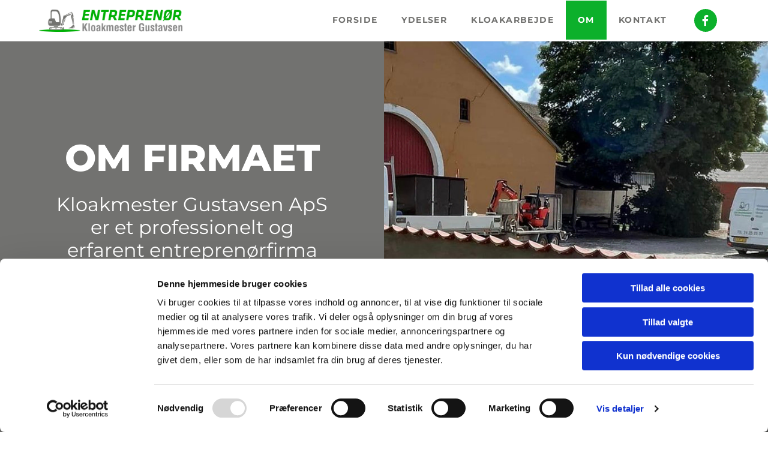

--- FILE ---
content_type: text/html; charset=UTF-8
request_url: https://kloakmester-randers.dk/om
body_size: 6148
content:
<!DOCTYPE html> <html lang="da-DK" data-currency="USD" data-lang="da" data-countrycode="da_DK" data-rHash="dfb093513e80198ca9b0a1646de3f035" dir="auto" data-cookiebot="true"> <head> <meta charset="UTF-8"/> <script>window.addEventListener("CookiebotOnDialogInit",function(){if (Cookiebot.getDomainUrlParam("autoAcceptCookies") === "true")Cookiebot.setOutOfRegion();});</script><script async fetchpriority="high" id="Cookiebot" src="https://consent.cookiebot.com/uc.js" data-cbid="4abfbc9f-58fd-4a0d-8f1a-f68f83b1cbf3" data-blockingmode="auto" data-culture="da" type="text/javascript"></script><script type='text/plain' data-cookieconsent='statistics'>(function(w,d,s,l,i){w[l]=w[l]||[];w[l].push({'gtm.start': new Date().getTime(),event:'gtm.js'});var f=d.getElementsByTagName(s)[0], j=d.createElement(s),dl=l!='dataLayer'?'&l='+l:'';j.async=true;j.src= 'https://www.googletagmanager.com/gtm.js?id='+i+dl;f.parentNode.insertBefore(j,f); })(window,document,'script','dataLayer','GTM-TS8K3RGG');</script><title>Om | Kloakmester Gustavsen ApS</title><meta name="keywords" content="om firmaet"><meta name="description" content="Kloakmester Gustavsen ApS er et professionelt og erfarent entreprenørfirma. Kontakt os i dag for yderligere information."><meta property="og:type" content="website"><meta property="og:title" content="Om | Kloakmester Gustavsen ApS"><meta property="og:url" content="https://kloakmester-randers.dk/om"><meta property="og:description" content="Kloakmester Gustavsen ApS er et professionelt og erfarent entreprenørfirma. Kontakt os i dag for yderligere information."><meta property="og:image" content="https://kloakmester-randers.dk/uploads/KVFpajax/kloakarbejde_cover__msi___jpg.jpg"><link rel='canonical' href='https://kloakmester-randers.dk/om'/><!-- Cookiebot: Google consent mode v2 defaults --> <script type='text/javascript' data-cookieconsent='ignore'> window.dataLayer = window.dataLayer || []; function gtag(){dataLayer.push(arguments);} gtag('consent', 'default', { 'ad_storage': 'denied', 'analytics_storage': 'denied', 'ad_user_data': 'denied', 'ad_personalization': 'denied', 'functionality_storage': 'denied', 'personalization_storage': 'denied', 'security_storage': 'granted', 'wait_for_update': 500, }); gtag("set", "ads_data_redaction", true); gtag("set", "url_passthrough", false); </script><!-- Mono global site tag (gtag.js) - Google Analytics --> <script async type='text/plain' data-cookieconsent='statistics' src='https://www.googletagmanager.com/gtag/js?id=G-EE0L276QHZ'></script> <script type='text/plain' data-cookieconsent='statistics'> window.dataLayer = window.dataLayer || []; function gtag(){dataLayer.push(arguments);} gtag('js', new Date()); gtag('config', 'G-EE0L276QHZ', { 'anonymize_ip': true, 'send_page_view': false, 'custom_map': {'dimension1': 'monoSiteId', 'dimension2': 'monoRendering'} }); gtag('event', 'monoAction', { 'monoSiteId': '1361144', 'monoRendering': 'website'}); gtag('event', 'page_view', { 'monoSiteId': '1361144', 'monoRendering': 'website'}); var _mtr = _mtr || []; _mtr.push(['addTracker', function (action) { gtag('event', action, { 'send_to': 'G-EE0L276QHZ', 'event_label': 'monoAction', 'monoSiteId': '1361144', 'monoRendering': 'website' }); }]); _mtr.push(['addRawTracker', function() { gtag.apply(gtag,arguments); }]); </script><!-- Custom global site tag (gtag.js) - Google Analytics --> <script async data-cookieconsent='statistics' type='text/plain' src="https://www.googletagmanager.com/gtag/js?id=G-32D8BYDN2C"></script> <script type='text/plain' data-cookieconsent='statistics'> window.dataLayer = window.dataLayer || []; function gtag(){dataLayer.push(arguments);} gtag('js', new Date()); gtag('config', 'G-32D8BYDN2C', { 'anonymize_ip': true, 'send_page_view': false, 'custom_map': {'dimension1': 'monoSiteId', 'dimension2': 'monoRendering'} }); gtag('event', 'monoAction', { 'monoSiteId': '1361144', 'monoRendering': 'website'}); gtag('event', 'page_view', { 'monoSiteId': '1361144', 'monoRendering': 'website'}); var _mtr = _mtr || []; _mtr.push(['addTracker', function (action) { gtag('event', action, { 'send_to': 'G-32D8BYDN2C', 'event_label': 'monoAction', 'monoSiteId': '1361144', 'monoRendering': 'website' }); }]); _mtr.push(['addRawTracker', function() { gtag.apply(gtag,arguments); }]); </script><meta name="viewport" content="width=device-width, initial-scale=1"><link rel='shortcut icon' type='image/x-icon' href='https://site-assets.cdnmns.com/108ab34d214b6bd35fa24bb0b75a9731/css/img/favicon.ico'/><link rel="preload" href="https://css-fonts.eu.extra-cdn.com/css?family=Roboto:300,500&display=swap" as="style"><link href="https://css-fonts.eu.extra-cdn.com/css?family=Roboto:300,500&display=swap" rel="stylesheet"><link rel="stylesheet" href="https://site-assets.cdnmns.com/108ab34d214b6bd35fa24bb0b75a9731/css/cookiebotVideoPlaceholder.css?1768836001521"><link rel="stylesheet" href="https://site-assets.cdnmns.com/108ab34d214b6bd35fa24bb0b75a9731/css/cookiebotOverrideWidgetHide.css?1768836001521"><script async> let retries = 0; const checkWidgetExists = setInterval(() => { retries++; if( document.getElementById('CookiebotWidget')){ document.getElementById('CookiebotWidget').remove(); } if(retries>= 50){ clearInterval(checkWidgetExists); } }, 100); </script><link rel="stylesheet" href="https://site-assets.cdnmns.com/108ab34d214b6bd35fa24bb0b75a9731/css/grids.css?1768836001521"><link rel="stylesheet" href="https://site-assets.cdnmns.com/108ab34d214b6bd35fa24bb0b75a9731/css/hcaptcha.css?1768836001521"><link rel="stylesheet" href="/assets/user-style.css?1699010822"><link rel="stylesheet" id="style_site" href="/assets/sitestyle.css?1699010822"><link rel="stylesheet" href="https://site-assets.cdnmns.com/108ab34d214b6bd35fa24bb0b75a9731/css/external-libs.css?1768836001521"><!--[if lt IE 9]><script src="https://site-assets.cdnmns.com/108ab34d214b6bd35fa24bb0b75a9731/js/html5shiv.js"></script><script src="https://site-assets.cdnmns.com/108ab34d214b6bd35fa24bb0b75a9731/js/respond.js"></script><![endif]--><script>if ('serviceWorker' in navigator){navigator.serviceWorker.getRegistrations().then(function(registrations) { for(registration in registrations) { registration.unregister(); }}); }</script><link rel="preconnect" href="https://site-assets.cdnmns.com/" crossorigin><link rel="preconnect" href="https://fonts.prod.extra-cdn.com/" crossorigin> <script>window.ASSETSURL='https://site-assets.cdnmns.com/108ab34d214b6bd35fa24bb0b75a9731';</script></head> <body id="p8016" data-dateformat='d/m/Y' data-req="lazyload,quicklink"> <noscript><iframe data-cookieconsent="statistics" data-cookieblock-src="https://www.googletagmanager.com/ns.html?id=GTM-TS8K3RGG" height="0" width="0" style="display:none;visibility:hidden"></iframe></noscript> <div id="r5001" class="row designRow"> <div class="container container-fluid"><div class="col col-sm-12"> <header data-req="headerfixed" data-settings="headerfixed-lg,headerfixed-md,headerfixed-sm"><div id="r5000" class="row "> <div class="container colsStack container-fluid"><div id="c5000" class="col col-lg-3 col-md-7 col-sm-7 flexCol"><div id="m3175" class="module autospacer"></div> <div class="flexWrap"> <a href="/"  title="" aria-label="" class="imageModuleWrap" id="w_m3627" data-track-event="click" data-track-action="internal_link_clicked"> <img src="[data-uri]" alt="Entreprenør Kloakmester Gustavsen Aps i Randers" data-author="" width="14999" height="2379" fetchpriority="high"/> <noscript data-lazyload-src="/uploads/k77cwbO4/415x0_584x0/logo__msi___png.webp" data-lazyload-id="m3627" data-lazyload-class="module image" data-lazyload-alt="Entreprenør Kloakmester Gustavsen Aps i Randers" data-req="" data-settings="enablehover=false,showelement=,hovertransition="> <img id="m3627" class="module image" src="/uploads/k77cwbO4/415x0_584x0/logo__msi___png.webp" alt="Entreprenør Kloakmester Gustavsen Aps i Randers" width="14999" height="2379" data-author="" fetchpriority="high"/> </noscript> </a> </div> <div id="m4279" class="module autospacer"></div> </div> <div id="c4354" class="col col-sm-2 col-md-1 col-lg-8 flexCol"><div id="m4218" class="module autospacer"></div> <div class="flexWrap"> <nav id="m5000" class="module nav" data-settings="vertical=false,direction=right,push=true,activeParent=false,verticalNav-md=true" aria-label="Navigation" tabindex="-1"> <ul class="navContainer"><li class=""> <a href="/" data-track-event="click" data-track-action="internal_link_clicked">Forside</a> </li><li class=""> <a href="/ydelser" data-track-event="click" data-track-action="internal_link_clicked">Ydelser</a> </li><li class=""> <a href="/kloakarbejde" data-track-event="click" data-track-action="internal_link_clicked">Kloakarbejde</a> </li><li class=" active"> <a href="/om" data-track-event="click" data-track-action="internal_link_clicked">Om</a> </li><li class=""> <a href="/kontakt" data-track-event="click" data-track-action="internal_link_clicked">Kontakt</a> </li><li class=" hidden-lg hidden-md hidden-sm"> <a href="/privatliv--cookies" data-track-event="click" data-track-action="internal_link_clicked">Privatliv &amp; cookies</a> </li><li class=" hidden-lg hidden-md hidden-sm"> <a href="/takfordinhenvendelse" data-track-event="click" data-track-action="internal_link_clicked">Tak for din henvendelse</a> </li></ul> </nav></div> <div id="m4149" class="module autospacer"></div> </div> <div class="col col-sm-2 col-lg-1 col-md-4 flexCol"><div id="m2585" class="module autospacer"></div> <div class="flexWrap"> <ul id="m1930" class="module socialmedia"> <li class=" "> <a class="" href="https://www.facebook.com/profile.php?id=100092730579460" target="_blank" rel="noopener" data-track-event="click" data-track-action="social_link" aria-label="facebook"> <span class="fa fa-facebook" aria-hidden="true"></span> </a> </li> </ul></div> <div id="m2747" class="module autospacer"></div> </div> </div> </div> </header><div id="r5002" role="main" class="row designRow"> <div class="container container-fluid"><div class="col col-sm-12"><div id="r3159" class="row "> <div class="container container-fluid "><div id="c2022" class="col col-lg-6 col-sm-12 col-md-6 flexCol"><div id="m1397" class="module autospacer"></div> <div class="flexWrap"> <div id="m2021" class="module text"><h2 class="spottext" style="text-align: center;">Om firmaet</h2></div> <div id="m3168" class="module text smallModule"><p class="smallspottext" style="text-align: center;">Kloakmester Gustavsen ApS er et professionelt og erfarent entreprenørfirma og oven i købet en autoriseret kloakmester</p></div> <a id="m3803" class="module button" href="/kontakt"  title="" role="button" data-track-event="click" data-track-action="internal_link_clicked"> <span class="buttonLabel labelRight">Kontakt os i dag</span> </a></div> <div id="m1382" class="module autospacer"></div> </div> <div id="c4220" class="col col-lg-6 col-sm-12 col-md-6 flexCol"><div id="m3486" class="module autospacer"></div> </div> </div> </div> <div id="r2222" class="row "> <div class="container container-fixed "><div class="col col-sm-12 col-lg-8 col-md-7"><div id="m1345" class="module text"><h1 class="headline">Et firma med mange års erfaring</h1><h1 class="preamble">Kloakmester Gustavsen ApS er et entreprenørfirma med over 25 års erfaring i faget. Vi har flere generationer i firmaet, og det er vi stolte af. Vores store erfaring er en fordel, der betyder at vi hurtigt og effektivt kan løse vores opgaver. I 2021 blev vi autoriseret kloakmester.</h1><h1 class="preamble">&nbsp;</h1><h2 class="subtitle">Et vellidt firma</h2><h1 class="bodytext">Det betyder meget for os, at være et pålideligt og vellidt firma, der ikke blot løser opgaverne tilfredsstillende, men også sørger for en friktionsfri oplevelse og et behageligt samarbejde. Vores service indebærer altid god tid til dialog omkring opgaverne, vi skal udføre. Det er vigtigt for os, at vi forstår nøjagtigt dine behov og ønsker til projektet, da det så bliver mange gange nemmere for os at udføre et tilfredsstillende stykke arbejde.</h1><p>&nbsp;</p><h2 class="subtitle">Moderne maskinpark</h2><p class="bodytext">Hos Kloakmester Gustavsen ApS er maskinerne vores bedste og vigtigste redskaber. Vi har en moderne maskinpark, der hjælper os med at udføre diverse specialopgaver og vi holder os opdaterede på ny teknologi, der kan forbedre vores indsats.</p></div> </div> <div id="c1537" class="col col-sm-12 col-lg-4 col-md-5"><div id="m1124" class="module map osmap osmap" data-url="?m=m1124" data-req="mapbox-gl,leaflet,osmap" data-animate=""> <div class='cookiebot-placeholder cookieconsent-optout-marketing cookie-fit-content'><div class='cookiebot-placeholder-container'><i class='fa fa-eye-slash cookie-placeholder-icon' aria-expanded='true' aria-hidden='true' role='link'></i><p class='cookie-placeholder-text'>Accepter venligst marketingcookies for at se dette kort.</p><button class='cookie-placeholder-button' onclick="monoRobots.acceptMarketingConsent()">Accepter cookies</button></div></div> <div class="map-container cookieconsent-optin-marketing" aria-label="Amtsvejen 33 8930 Randers NØ DK" data-address="Amtsvejen 33 8930 Randers NØ DK" data-zoom="10"></div> </div> <div id="m3579" class="module text"><h2 class="smallsubtitle">Hvor holder vi til?</h2><p class="bodytext">Vi holder til lidt udenfor Randers og kører og arbejder i områderne Randers, Hobro, Mariager, Hadsund, Aarhus, Hinnerup og Hadsten og følgende kommuner:</p><ul><li class="bodytext">Randers</li><li class="bodytext">Mariagerfjord</li><li class="bodytext">Aarhus</li><li class="bodytext">Favrskov</li></ul></div> </div> </div> </div> </div> </div> </div> <footer><div id="r1074" class="row "> <div class="container container-fixed"><div class="col col-md-3 col-sm-12 col-lg-3"><div id="m1028" class="module text"><p class="footertext">Kloakmester Gustavsen ApS<br>Amtsvejen 33<br>8930 Randers NØ</p></div> </div> <div class="col col-sm-12 col-lg-3 col-md-4"><div id="m2647" class="module text"><p class="footertext">Telefon <a data-global="phone"  href="tel:24252537" data-track-event="click" data-track-action="phone_link">24 25 25 37</a></p><p class="footertext">Email <a href="mailto:kloakmester8930@outlook.dk" data-track-event="click" data-track-action="email_link">kloakmester8930@outlook.dk</a></p></div> <ul id="m4032" class="module socialmedia smallModule"> <li class=" "> <a class="" href="https://www.facebook.com/profile.php?id=100092730579460" target="_blank" rel="noopener" data-track-event="click" data-track-action="social_link" aria-label="facebook"> <span class="fa fa-facebook" aria-hidden="true"></span> </a> </li> </ul></div> <div class="col col-sm-12 hidden-sm col-lg-6 col-md-5"> <div class="imageModuleWrap" id="w_m2354"> <img src="[data-uri]" alt="medlem af byggaranti" data-author="" width="334" height="136" fetchpriority="high"/> <noscript data-lazyload-src="/uploads/w7ZyFlX4/221x0_167x0/byggaranti__msi___png.webp" data-lazyload-id="m2354" data-lazyload-class="module image" data-lazyload-alt="medlem af byggaranti" data-req="" data-settings="enablehover=false,showelement=,hovertransition="> <img id="m2354" class="module image" src="/uploads/w7ZyFlX4/221x0_167x0/byggaranti__msi___png.webp" alt="medlem af byggaranti" width="334" height="136" data-author="" fetchpriority="high"/> </noscript> </div> <div class="imageModuleWrap" id="w_m3459"> <img src="[data-uri]" alt="Dansk Byggeri" data-author="" width="335" height="136" fetchpriority="high"/> <noscript data-lazyload-src="/uploads/Limco4Ga/221x0_167x0/dansk_byggeri__msi___png.webp" data-lazyload-id="m3459" data-lazyload-class="module image" data-lazyload-alt="Dansk Byggeri" data-req="" data-settings="enablehover=false,showelement=,hovertransition="> <img id="m3459" class="module image" src="/uploads/Limco4Ga/221x0_167x0/dansk_byggeri__msi___png.webp" alt="Dansk Byggeri" width="335" height="136" data-author="" fetchpriority="high"/> </noscript> </div> <div class="imageModuleWrap" id="w_m1409"> <img src="[data-uri]" alt="Byggeriets Kvalitetskontrol" data-author="" width="335" height="136" fetchpriority="high"/> <noscript data-lazyload-src="/uploads/DD2cETb0/221x0_167x0/byggeriets_kvalitets__msi___png.webp" data-lazyload-id="m1409" data-lazyload-class="module image" data-lazyload-alt="Byggeriets Kvalitetskontrol" data-req="" data-settings="enablehover=false,showelement=,hovertransition="> <img id="m1409" class="module image" src="/uploads/DD2cETb0/221x0_167x0/byggeriets_kvalitets__msi___png.webp" alt="Byggeriets Kvalitetskontrol" width="335" height="136" data-author="" fetchpriority="high"/> </noscript> </div></div> </div> </div> </footer> <div class="row brandfooter"> <div class="container container-fixed"> <div class="col col-md-8 col-lg-8 col-sm-12"> </div> <div class="col col-md-4 col-lg-4 col-sm-12 brandLogoContainer brandTextContainer"> <a class="footerText" href='https://www.krak.dk/kloakmester+gustavsen+aps+randers+n%c3%b8/157113362/firma' target="_blank" rel="noopener" data-track-event="click" data-track-action="link_clicked">Læs mere om Kloakmester Gustavsen ApS på krak.dk </a> </div> </div> </div></div> </div> </div> <a href='#' data-req="scrollTop" class='scrollIcon hidden bottom_right' aria-label="Gå til toppen af siden" data-track-event="click" data-track-action="internal_link_clicked"> <span></span> </a><script async data-cookieconsent="ignore" nomodule src="https://site-assets.cdnmns.com/108ab34d214b6bd35fa24bb0b75a9731/js/loader-polyfills.js?1768836001521"></script><script async data-cookieconsent="ignore" src="https://site-assets.cdnmns.com/108ab34d214b6bd35fa24bb0b75a9731/js/loader.js?1768836001521"></script><script type='application/ld+json'>{"@context":"http://schema.org","@type":"LocalBusiness","@id":"https://kloakmester-randers.dk/#global_business","name":"Kloakmester Gustavsen ApS","address":{"@type":"PostalAddress","streetAddress":"Amtsvejen 33","addressLocality":"Randers N\u00d8","addressRegion":"","postalCode":"8930","addressCountry":"DK"},"email":"kloakmester8930@outlook.dk","telephone":"24 25 25 37","latitude":"56.5142527","longitude":"10.1670993","url":"https://kloakmester-randers.dk","member":[{"@type":"Person","name":"Hanna Hansson","description":"Lorem ipsum dolor sit amet, consectetur adipiscing elit. Vestibulum euismod massa a posuere consequat. Vestibulum id rhoncus dui. Duis non elit enim.","jobTitle":"Marketing Assistent","mobile":"","telephone":"11 22 33 44 55","faxNumber":"55 66 77 88 99","sameAs":["http://[object Object]","http://[object Object]"],"image":"/uploads/ICL2ERdM/2-portrait-1.jpg","email":"hannahansson@business.com","affiliation":"Company Name"}],"openingHoursSpecification":[{"@type":"OpeningHoursSpecification","dayOfWeek":"http://schema.org/Monday","opens":"10:00","closes":"18:00"},{"@type":"OpeningHoursSpecification","dayOfWeek":"http://schema.org/Tuesday","opens":"10:00","closes":"18:00"},{"@type":"OpeningHoursSpecification","dayOfWeek":"http://schema.org/Wednesday","opens":"10:00","closes":"18:00"},{"@type":"OpeningHoursSpecification","dayOfWeek":"http://schema.org/Thursday","opens":"10:00","closes":"18:00"},{"@type":"OpeningHoursSpecification","dayOfWeek":"http://schema.org/Friday","opens":"10:00","closes":"19:00"},{"@type":"OpeningHoursSpecification","dayOfWeek":"http://schema.org/Saturday","opens":"10:00","closes":"14:00"},{"@type":"OpeningHoursSpecification","dayOfWeek":"http://schema.org/Sunday"}],"image":"https://kloakmester-randers.dk/uploads/KVFpajax/kloakarbejde_cover__msi___jpg.jpg","logo":"https://kloakmester-randers.dk/uploads/k77cwbO4/logo__msi___png.png"}</script> </body> </html>

--- FILE ---
content_type: text/css
request_url: https://kloakmester-randers.dk/assets/sitestyle.css?1768836001521
body_size: 6223
content:
.headline { font-weight:800; color:#727270; font-size:34px; line-height:1.2em; text-transform:uppercase; margin-bottom:20px;} .headline a:hover { text-decoration:underline;} nav { text-align:right;} nav > ul li > a { font-weight:700; font-size:14px; letter-spacing:0.1em; transition:all 0.25s ease-out 0s;} nav:before { color:rgb(0, 0, 0); font-size:30px;} nav > ul li > a:hover { color:rgb(255, 255, 255);} nav > ul li.active > a { color:rgb(255, 255, 255); background-color:#0cb02b;} nav > ul li a { text-transform:uppercase; background-color:rgba(255, 255, 255, 0); padding-left:20px; padding-top:20px; padding-bottom:20px; padding-right:20px;} nav > ul > li > ul li a { text-align:center; transition:all 0.25s ease-out 0s; background-color:rgb(0, 0, 0); padding-left:10px; padding-top:12px; padding-bottom:12px; padding-right:10px;} nav > ul > li > ul li.active > a { color:#0cb02b; background-color:rgb(0, 0, 0);} nav.opened-menu > ul { background-color:rgb(255, 255, 255);} nav > ul .closeBtn { color:rgb(204, 204, 204);} .nav .navIcon.fa { padding-right:10px; padding-bottom:2px;} nav > ul li a:hover { background-color:#0cb02b;} .subtitle { font-weight:600; color:#727270; font-size:30px; line-height:1.2em; margin-bottom:20px;} .preamble { color:#727270; font-size:18px; line-height:1.4em; margin-bottom:5px;} .bodytext { color:#727270; margin-bottom:5px;} .bodytext a { font-weight:600;} .bodytext a:hover { color:#0cb02b;} .smalltext { line-height:1.6em; letter-spacing:0em; font-size:16px; margin-bottom:5px;} body { color:rgb(0, 0, 0); font-size:16px; font-family:Montserrat; line-height:1.6em; font-weight:400; background-color:rgb(255, 255, 255);} body a { text-decoration:none; color:#727270;} body a:hover { color:#727270;} .button { border-radius:3px; background-color:#0cb02b; font-weight:700; color:rgb(255, 255, 255); font-size:14px; letter-spacing:0.06em; line-height:1em; text-transform:uppercase; border-style:none; border-top-left-radius:0px; border-top-right-radius:0px; border-bottom-left-radius:0px; border-bottom-right-radius:0px; margin-bottom:40px; padding-left:30px; padding-top:19px; padding-bottom:20px; padding-right:30px;} .button:hover { background-color:rgb(0, 0, 0); color:rgb(255, 255, 255);} .button .buttonIcon.fa { margin-right:10px;} .form { margin-bottom:40px; padding-left:0px; padding-top:0px; padding-bottom:0px; padding-right:0px;} .form label { padding-bottom:0px; line-height:1.2em; margin-bottom:10px;} .form input[type=text],.form textarea,.form select { border-radius:3px; border-color:rgb(204, 204, 204); color:rgb(69, 69, 69); font-size:14px; padding-top:12px; padding-right:10px; padding-bottom:12px; padding-left:10px; margin-top:0px; margin-right:0px; margin-left:0px; background-color:rgb(255, 255, 255); border-top-width:1px; border-left-width:1px; border-bottom-width:1px; border-right-width:1px; margin-bottom:10px; border-top-left-radius:0px; border-top-right-radius:0px; border-bottom-right-radius:0px; border-bottom-left-radius:0px;} .form input[type=submit] { color:rgb(255, 255, 255); margin-top:20px; margin-bottom:0px;} .form2 label { color:rgb(255, 255, 255); text-align:center;} .form2 input[type=text],.form2 textarea,.form2 select { background-color:rgb(204, 204, 204); border-color:rgb(255, 255, 255); color:rgb(0, 0, 0);} .form2 input[type=submit] { color:rgb(0, 0, 0); background-color:rgb(255, 255, 255); display:table; margin-left:auto; margin-right:auto;} .form2 input[type=submit]:hover { color:rgb(255, 255, 255); background-color:rgb(0, 0, 0);} .form .subtitle { margin-top:20px;} .form2 .subtitle { color:rgb(255, 255, 255);} .form input[type=checkbox]+span,.form input[type=radio]+span,.form .form_option input[type=checkbox]+label { margin-left:0px; margin-bottom:20px; margin-right:20px;} .form input[type=submit]:hover { background-color:#727270;} .text { margin-bottom:40px; padding-top:0px; padding-right:0px; padding-bottom:0px; padding-left:0px;} .image { margin-bottom:40px; padding-top:0px; padding-right:0px; padding-bottom:0px; padding-left:0px;} .map { margin-bottom:40px;} .gallery { margin-bottom:40px;} .row { padding-top:60px; padding-right:30px; padding-bottom:20px; padding-left:30px; background-color:rgb(255, 255, 255);} .col { margin-bottom:0px; padding-left:15px; padding-right:15px; margin-top:0px; padding-bottom:0px;} .custom1 { line-height:1.1em; margin-bottom:5px; font-size:50px; text-align:center; font-weight:800; text-transform:uppercase; color:rgba(216, 63, 0, 0);} .custom1 a { color:#27d84b;} .custom1 a:hover { color:#27d84b;} .custom2 { line-height:1.2em; margin-bottom:5px; color:rgba(216, 63, 0, 0); font-size:28px; text-align:center;} .custom2 a { color:#27d84b;} .custom2 a:hover { color:#27d84b;} .custom4 { color:rgba(216, 63, 0, 0); font-size:26px; line-height:1.2em; text-align:left; margin-bottom:20px;} .custom4 a { color:#27d84b;} .custom4 a:hover { color:#27d84b;} .custom5 { color:rgba(216, 63, 0, 0); font-size:22px; line-height:1.2em; text-align:left; margin-bottom:5px;} .custom5 a { color:#27d84b;} .custom5 a:hover { color:#27d84b;} .custom3 { margin-bottom:20px; color:rgba(216, 63, 0, 0); font-size:32px; line-height:1.2em; text-align:left;} .custom3 a { color:#27d84b;} .custom3 a:hover { color:#27d84b;} .smallsubtitle { font-weight:600; color:#727270; font-size:26px; line-height:1.2em; margin-bottom:5px;} .spottext { font-weight:800; color:rgb(255, 255, 255); font-size:62px; line-height:1.1em; text-transform:uppercase; margin-bottom:5px;} .spottext a { color:#27d84b;} .spottext a:hover { color:#27d84b;} .footertext { color:rgb(255, 255, 255); font-size:14px; line-height:1.6em;} .footertext a { font-weight:600; color:rgb(255, 255, 255);} .footertext a:hover { color:#0cb02b;} .companyname { font-weight:800; color:rgb(255, 255, 255); font-size:18px; letter-spacing:0.13em; line-height:1.2em; text-transform:uppercase; text-align:left;} .companyname a { color:rgb(255, 255, 255);} .companyname a:hover { color:#0cb02b;} .smallspottext { color:rgb(255, 255, 255); font-size:32px; line-height:1.2em; margin-bottom:5px;} .smallspottext a { color:#27d84b;} .smallspottext a:hover { color:#27d84b;} .locale { text-align:left; margin-left:-10px;} .locale ul li a { color:rgb(255, 255, 255); font-size:14px; transition:all 0.25s ease-in 0s;} .locale ul li { text-align:left; background-color:rgb(0, 0, 0); border-color:rgb(204, 204, 204); padding-left:10px; padding-top:5px; padding-bottom:5px; padding-right:20px;} .locale ul li a:hover { color:rgb(232, 232, 232);} .locale ul li.active a { color:rgb(232, 232, 232);} .button2 { border-radius:3px; background-color:rgb(0, 0, 0); padding-left:30px; padding-top:19px; padding-bottom:20px; padding-right:30px; font-weight:700; color:rgb(255, 255, 255); font-size:14px; letter-spacing:0.06em; line-height:1em; text-transform:uppercase; border-style:none; border-top-left-radius:0px; border-top-right-radius:0px; border-bottom-left-radius:0px; border-bottom-right-radius:0px; border-color:rgba(198, 198, 20, 0); margin-bottom:40px;} .button2:hover { background-color:rgb(255, 255, 255); color:rgb(0, 0, 0);} .button2 .buttonIcon.fa { margin-right:10px;} .divider { border-top-width:1px; border-color:rgb(204, 204, 204); width:100%; display:table; margin-left:auto; margin-right:auto;} .singlePost .divider { margin-bottom:40px;} .socialmedia { font-size:18px; text-align:center; background-color:rgba(255, 255, 255, 0);} .socialmedia li { background-color:#0cb02b; border-left-width:4px; border-top-width:4px; border-bottom-width:4px; border-right-width:4px; border-top-left-radius:100px; border-top-right-radius:100px; border-bottom-left-radius:100px; border-bottom-right-radius:100px; border-color:rgba(120, 97, 6, 0); margin-right:10px;} .socialmedia li:hover { background-color:#727270;} .socialmedia li a { color:rgb(255, 255, 255);} .paymenticons li { padding-bottom:0px; margin-bottom:10px; margin-left:0px; padding-left:0px; margin-right:10px;} .paymenticons { text-align:left;} .linklist { padding-bottom:0px; padding-left:0px; margin-bottom:40px; margin-top:0px; background-color:rgba(241, 241, 241, 0);} .linklist a { margin-bottom:1px; background-color:rgba(241, 241, 241, 0); padding-top:10px; padding-right:10px; padding-bottom:10px; padding-left:10px;} .linklist a:hover { background-color:rgba(241, 241, 241, 0); color:#727270;} .linklist .listIcon { border-top-width:3px; border-right-width:20px;} .breadcrumb li a { margin-bottom:10px; margin-left:10px; margin-right:10px;} .cart { display:table; margin-left:auto; margin-right:0; margin-bottom:0px; padding-top:3px;} .cart .cartBtn { color:rgb(0, 0, 0); font-size:20px;} .cart .cartAmount { font-size:12px; color:rgb(255, 255, 255); background-color:#0cb02b; width:16px; height:16px; margin-left:-5px; border-top-left-radius:100px; border-top-right-radius:100px; border-bottom-right-radius:100px; border-bottom-left-radius:100px; margin-top:-8px;} .cart .checkoutBtn { margin-bottom:0px;} .cart .title { margin-bottom:20px;} .cart .subTotalText { margin-top:0px;} .cart .subTotal { margin-bottom:10px; margin-top:5px;} .cart .cartContents { background-color:rgb(255, 255, 255); border-color:rgb(232, 232, 232); border-top-width:1px; border-right-width:1px; border-bottom-width:1px; border-left-width:1px;} .cart .divider { margin-bottom:10px;} .cart .cartBtn:hover { color:rgb(0, 0, 0);} .search { display:table; margin-left:auto; margin-right:0;} .search .searchicon { color:rgb(255, 255, 255); width:16px; height:16px; border-top-left-radius:100px; border-top-right-radius:100px; border-bottom-right-radius:100px; border-bottom-left-radius:100px; font-size:16px; margin-bottom:0px;} .review { margin-bottom:40px; background-color:rgb(232, 232, 232); padding-top:40px; padding-right:40px; padding-bottom:40px; padding-left:40px;} .review .reviewName { text-align:center; margin-bottom:10px;} .review .reviewDescription { text-align:center; margin-bottom:10px;} .review .reviewRating { text-align:center;} .review .reviewRating .star { margin-right:5px; margin-left:5px; margin-bottom:0px; padding-bottom:0px;} .review .authorDate { text-align:center; margin-top:10px;} .businesscard .businesscardImage { border-bottom-width:25px;} .businesscard .divider1 { margin-top:15px; margin-bottom:10px;} .businesscard .divider2 { margin-top:15px; margin-bottom:15px;} .businesscard .divider3 { margin-top:15px; margin-bottom:15px;} .businesscard .divider4 { margin-top:5px; margin-bottom:15px;} .businesscard .dbcIcon { border-right-width:20px; border-left-width:10px; margin-top:0px;} .businesscard .dbcLinkIcon { border-left-width:10px; border-right-width:20px;} .businesscard .businesscardLinks { text-align:left;} .businesscard .businesscardLinks li a { padding-top:0px; margin-top:0px;} .html { margin-bottom:40px;} .blog .details { padding-top:0px; margin-top:20px; margin-bottom:20px; padding-left:0px; padding-right:0px;} .blog .readMore { margin-top:20px; color:#727270; background-color:rgba(15, 174, 134, 0); padding-left:0px; padding-right:0px; padding-top:10px;} .blog { background-color:rgba(255, 255, 255, 0); padding-left:0px;} .blog .title { padding-left:0px; padding-right:0px; color:rgb(0, 0, 0);} .blog .shortDescription { padding-left:0px; padding-right:0px;} .blog li .textContainer { padding-left:30px; padding-right:30px; padding-top:10px; margin-bottom:0px;} .blog li { background-color:rgb(255, 255, 255);} .blog .readMore:hover { color:rgb(0, 0, 0);} .blog .title:hover { color:rgb(0, 0, 0);} .catalog { margin-bottom:40px;} .catalog .productText { padding-top:10px; margin-left:20px; margin-top:20px; margin-bottom:40px; margin-right:0px;} .catalog .visualTag { text-align:center; text-transform:uppercase; padding-top:7px; padding-right:7px; padding-bottom:7px; padding-left:7px;} .catalog .name a { color:rgb(0, 0, 0);} .catalog .name a:hover { color:rgb(64, 64, 64);} .catalog .price { color:rgb(0, 0, 0); text-align:center; margin-bottom:0px;} .catalog li { background-color:rgb(255, 255, 255);} .catalog .name { text-align:center;} .emailshare a { margin-bottom:20px;} .openinghours .specialDayTitle { margin-top:40px;} .openinghours { margin-bottom:40px;} .openinghours .dayLabel { margin-bottom:0px;} .offers { margin-bottom:40px; background-color:rgb(232, 232, 232); padding-top:40px; padding-right:40px; padding-bottom:40px; padding-left:40px;} .offers .button { margin-bottom:0px; margin-top:20px; display:table; margin-left:auto; margin-right:auto;} .offers .offerName { text-align:center; margin-bottom:10px;} .offers .offerDescription { text-align:center;} .offers .offerPrice { text-align:center; margin-bottom:10px; margin-top:10px;} .offers .validFrom { text-align:center;} .offers .validThrough { text-align:center;} .offerPrice { font-weight:400;} .list { margin-bottom:40px;} .list .listIcon { color:#0cb02b; font-size:18px; margin-right:10px; width:25px; height:25px;} .list .listTitle { font-weight:700; font-size:25px; text-transform:none;} .list .itemLabel { font-weight:500; font-size:16px;} .video { margin-bottom:40px;} .singleProduct .gallery .visualTag { text-align:center; font-size:21px; text-transform:uppercase; padding-top:10px; padding-right:10px; padding-bottom:10px; padding-left:10px;} .singleProduct .divider { margin-bottom:20px; margin-top:0px;} .singleProduct .oldprice { margin-right:20px; text-align:right;} .pricelist { margin-bottom:40px;} .pricelist li { margin-bottom:20px;} .pricelist .listImg { margin-bottom:10px; max-width:100%; margin-top:0px;} .pricelist .itemdescription { margin-bottom:30px;} .pricelist .listTitle { margin-bottom:30px;} .checkout .divider { margin-bottom:20px;} .checkout .descriptivetext { padding-bottom:20px;} .checkout .infolabel { padding-bottom:10px; font-size:15px; margin-right:20px;} .checkout .form input[type=text],.checkout .form textarea,.checkout .form select { margin-bottom:20px;} .verticalnav { margin-bottom:40px;} .verticalnav > li > a { color:#0cb02b; margin-bottom:10px;} .verticalnav > li > a:hover { color:#27d84b;} nav > li.active > a { color:#27d84b;} .verticalnav > li > ul a { color:#0cb02b;} .verticalnav > li > ul a:hover { color:#27d84b;} .verticalnav > li > ul li.active > a { color:#27d84b;} .verticalnav > li > ul li a { margin-bottom:10px;} .verticalnav .verticalnavIcon.fa { margin-right:10px;} .singlePost .blogShare { margin-bottom:40px;} .imagelist { margin-bottom:40px;} .facebookpage { margin-bottom:40px;} .instagramembed { margin-bottom:40px;} .googleplusone { margin-bottom:40px;} .openinghours2 { margin-bottom:40px;} .shopfilter .shop_filter { background-color:rgb(232, 232, 232); padding-top:10px; padding-left:20px; padding-right:20px;} .shopfilter .filter_label { color:rgb(0, 0, 0);} .shopfilter label { color:rgb(0, 0, 0);} .shopfilter .price-text { color:rgb(0, 0, 0); font-size:14px;} .shopfilter .clearSelection { color:rgb(0, 0, 0); line-height:2.45em; font-size:12px;} .shopfilter .ui-slider { background-color:rgb(204, 204, 204);} .shopfilter .ui-slider-range { background-color:#0cb02b;} .shopfilter .ui-slider-handle { background-color:rgb(255, 255, 255); border-color:rgb(204, 204, 204);} .shopfilter { background-color:rgba(0, 0, 0, 0);} .scrollIcon { background-color:rgb(0, 0, 0); border-top-left-radius:70px; border-top-right-radius:70px; border-bottom-right-radius:70px; border-bottom-left-radius:70px;} .scrollIcon span:before { color:rgb(255, 255, 255);} .scrollIcon:hover { background-color:rgb(232, 232, 232);} .lightbox-image .lightbox-caption { color:rgb(255, 255, 255); margin-top:0px; margin-right:0px; margin-bottom:0px; margin-left:0px;} .modal { background-color:rgb(232, 232, 232); border-color:#0cb02b; border-top-width:4px; border-right-width:4px; border-bottom-width:4px; border-left-width:4px; padding-top:40px; padding-right:40px; padding-bottom:40px; padding-left:40px;} .engagement.modal .bodytext { text-align:center; padding-bottom:20px;} .engagement.modal .headline { text-align:center;} .engagement.modal .button, .engagement.modal input[type=submit] { text-align:left; display:table; margin-left:auto; margin-right:auto;} .engagement.modal .closeBtn { width:20px; font-size:29px; background-color:rgba(40, 197, 250, 0);} .engagement.modal .closeBtn:hover { color:#727270;} .engagement.thinbar { background-color:rgb(232, 232, 232); border-color:#0cb02b; border-top-width:0px; border-right-width:0px; border-bottom-width:10px; border-left-width:0px; padding-top:60px; padding-right:30px; padding-bottom:30px; padding-left:30px;} .engagement.thinbar .headline { text-align:center;} .engagement.thinbar .bodytext { text-align:center; margin-bottom:40px;} .engagement.thinbar .button { text-align:left; text-transform:none; display:table; margin-left:auto; margin-right:auto;} .engagement.thinbar .closeBtn { font-size:30px;} .cornerbox { background-color:rgb(232, 232, 232); border-color:#0cb02b; border-top-width:10px; border-right-width:10px; border-bottom-width:10px; border-left-width:10px; padding-top:60px; padding-right:30px; padding-bottom:30px; padding-left:30px; margin-top:40px; margin-right:40px; margin-bottom:40px; margin-left:40px;} .engagement.cornerbox .bodytext { padding-bottom:30px; text-align:center;} .engagement.cornerbox .button, .engagement.cornerbox input[type=submit] { text-align:left; display:table; margin-left:auto; margin-right:auto;} .engagement.cornerbox .headline { text-align:center;} .iconlist .iconItem { font-size:44px;} .iconlist li a { color:#27d84b;} .iconlist li a:hover { color:#27d84b;} .iconlist li { background-color:rgba(0, 155, 207, 0); width:50px; height:50px; border-top-left-radius:0px; border-top-right-radius:0px; border-bottom-right-radius:0px; border-bottom-left-radius:0px; color:#0cb02b;} .iconlist { text-align:left;} .accordion { margin-top:0px; margin-bottom:40px;} .accordion .itemTitle { background-color:rgb(232, 232, 232); border-top-width:1px; border-right-width:0px; border-bottom-width:0px; border-left-width:0px; border-color:rgb(204, 204, 204); padding-top:20px; padding-right:30px; padding-bottom:20px; padding-left:20px;} .accordion .itemTitle:hover { background-color:rgb(232, 232, 232); border-color:rgb(204, 204, 204);} .accordion li.active .itemTitle { background-color:rgb(232, 232, 232); border-color:rgb(204, 204, 204);} .accordion .itemContent { border-color:rgb(232, 232, 232); border-top-width:1px; border-right-width:1px; border-bottom-width:1px; border-left-width:1px; padding-top:30px; padding-right:30px; padding-bottom:30px; padding-left:30px; margin-bottom:20px;} .accordion .button { margin-top:40px; margin-bottom:20px; display:table; margin-left:auto; margin-right:0;} .accordion .itemIcon { margin-right:10px; margin-left:10px;} .accordion li { margin-top:0px; margin-right:0px; margin-bottom:0px; margin-left:0px;} .accordion .image { margin-bottom:20px; margin-top:0px;} .hoverOverlay { background-color:rgba(0, 0, 0, 0.4);} .hoverOverlay .hoverIcon { width:70px; height:70px; font-size:70px; color:#0cb02b;} .hoverOverlay .hoverText { color:rgb(255, 255, 255); text-align:center; font-size:26px;} .custom6 { color:rgba(216, 63, 0, 0); line-height:1.2em; font-size:20px;} .custom7 { color:rgba(216, 63, 0, 0); line-height:1.6em;} .custom8 { color:rgba(216, 63, 0, 0); line-height:1.6em; font-size:14px;} .darkspottext { font-weight:800; color:#0cb02b; font-size:70px; line-height:1.1em; text-transform:uppercase; margin-bottom:5px;} .darksmallspottext { font-size:32px; line-height:1.2em;} .lightheadline { color:rgb(255, 255, 255); font-size:34px; line-height:1.2em; margin-bottom:20px; font-weight:800; text-transform:uppercase;} .lightheadline a { color:#27d84b;} .lightheadline a:hover { color:#27d84b;} .lightsubtitle { color:rgb(255, 255, 255); font-size:30px; line-height:1.2em; margin-bottom:20px;} .lightsubtitle a { color:rgb(255, 255, 255);} .lightsubtitle a:hover { color:rgb(204, 204, 204);} .lightsmallsubtitle { color:rgb(255, 255, 255); font-size:26px; line-height:1.2em; margin-bottom:5px;} .lightsmallsubtitle a { color:rgb(255, 255, 255);} .lightsmallsubtitle a:hover { color:rgb(204, 204, 204);} .lightpreamble { color:rgb(255, 255, 255); font-size:24px; line-height:1.4em; margin-bottom:5px;} .lightpreamble a { color:#27d84b;} .lightpreamble a:hover { color:#27d84b;} .lightbodytext { color:rgb(255, 255, 255); line-height:1.6em; margin-bottom:5px; font-size:18px;} .lightbodytext a { color:#27d84b;} .lightbodytext a:hover { color:#27d84b;} .lightsmalltext { color:rgb(255, 255, 255); font-size:16px; line-height:1.6em; margin-bottom:5px;} .lightsmalltext a { color:#27d84b;} .lightsmalltext a:hover { color:#27d84b;} .custom9 { color:rgba(216, 63, 0, 0);} .custom10 { color:rgba(216, 63, 0, 0);} .engagement.sticky { margin-left:0px; background-color:rgb(232, 232, 232); margin-bottom:0px; padding-top:20px; padding-right:20px; padding-bottom:40px; padding-left:20px; border-bottom-width:4px; border-color:#0cb02b;} .engagement.sticky input[type=text],.engagement.sticky input[type=email],.engagement.sticky textarea,.engagement.sticky select { margin-top:20px;} .opennow .opened { color:#0cb02b; text-align:center;} .opennow .closed { color:rgb(204, 204, 204); text-align:center;} .button3 { background-color:rgb(255, 255, 255); color:#0cb02b;} .button3:hover { background-color:#727270;} .form2 .thankYou { color:rgb(255, 255, 255);} .form2 input[type=text],.form2 textarea,.form2 select { background-color:rgb(255, 255, 255);} .form2 input[type=checkbox]+span,.form2 input[type=radio]+span,.form2 .form_option input[type=checkbox]+label { color:rgb(255, 255, 255);} .arrow { color:rgb(255, 255, 255); background-color:#0cb02b; font-size:25px; width:40px; border-top-left-radius:100px; border-top-right-radius:100px; border-bottom-right-radius:100px; border-bottom-left-radius:100px; height:40px;} .arrow:hover { color:rgb(255, 255, 255); background-color:#727270;} .dots li { background-color:rgba(255, 255, 255, 0); border-color:#0cb02b; width:10px; height:10px; border-left-width:1px; border-top-width:1px; border-right-width:1px; border-bottom-width:1px; border-top-left-radius:100px; border-top-right-radius:100px; border-bottom-right-radius:100px; border-bottom-left-radius:100px;} .dots li.active { background-color:#0cb02b; border-color:#0cb02b;} .dots li:hover { border-color:#0cb02b; background-color:#0cb02b;} .int-schwiz-overlay .int-schwiz-back { color:rgb(0, 0, 0);} #sch-wizard-container .ui-datepicker .ui-state-active.selectedDay { color:rgb(0, 0, 0); background-color:#0cb02b;} #sch-wizard-container .appointment-slot.selected-appointment-slot { background-color:#0cb02b;} #sch-wizard-container .appointment-slot:hover { background-color:#0cb02b;} .brandfooter { padding-top:10px; padding-bottom:10px;} @media only screen and (max-width:1199px) {nav:before { color:#0cb02b; font-size:40px;} nav > ul li a { text-align:center; background-color:rgba(126, 83, 83, 0); margin-top:10px; margin-bottom:10px;} nav.opened-menu > ul { background-color:rgb(0, 0, 0); padding-left:30px; padding-top:60px; padding-bottom:30px; padding-right:30px;} nav > ul .closeBtn { color:rgb(255, 255, 255);} nav > ul > li > ul li a { background-color:rgba(175, 84, 84, 0); margin-left:15px; margin-right:15px; padding-top:15px; padding-bottom:15px;} nav > ul li > a { font-size:24px;} nav > ul > li > ul li.active > a { color:rgb(255, 255, 255); background-color:rgba(175, 84, 84, 0);} nav > ul li.active > a { background-color:rgba(126, 83, 83, 0);} nav > ul li a:hover { background-color:rgba(208, 40, 40, 0);} nav > ul > li > ul li a:hover { background-color:rgba(171, 57, 57, 0);} nav > ul > li > ul a { font-size:16px;} nav:hover:before { color:#0cb02b;} body {} body a {} body a:hover {} .text {} .bodytext {} .bodytext a {} .bodytext a:hover {} .smalltext { font-size:12px;} .spottext { font-size:46px;} .companyname { text-align:left;} .custom2 { font-size:28px;} }@media only screen and (max-width:767px) {nav:before { font-size:29px;} nav > ul li a { padding-left:10px; padding-right:10px;} nav > ul > li > ul li a { background-color:rgba(255, 255, 255, 0); border-color:rgba(255, 255, 255, 0); margin-left:0px;} nav > ul > li > ul li.active > a { color:#0cb02b; border-color:rgba(255, 255, 255, 0);} .headline { font-size:26px;} .subtitle { font-size:24px;} .preamble { font-size:18px;} .bodytext { font-size:16px;} .text { margin-bottom:20px; padding-right:0px; padding-left:0px;} .col { padding-bottom:20px;} .row { padding-top:40px; padding-left:0px; padding-right:0px;} .form { margin-bottom:20px; padding-top:0px; padding-right:0px; padding-bottom:0px; padding-left:0px;} .form label {} .form input[type=submit] {} .form input[type=submit]:hover {} .form input[type=text],.form textarea,.form select {} .form .thankYou {} .form input[type=checkbox]+span,.form input[type=radio]+span,.form .form_option input[type=checkbox]+label { margin-bottom:10px; margin-right:10px;} .gallery { margin-bottom:20px;} .map { margin-bottom:20px;} .image { margin-bottom:20px;} .button { margin-bottom:20px; display:table; margin-left:0; margin-right:auto; text-align:center;} .custom1 { font-size:28px;} .custom2 { font-size:20px;} .custom3 { font-size:28px;} .custom4 { font-size:24px;} .custom5 { font-size:20px;} .spottext { font-size:36px;} body {} body a {} body a:hover {} .locale {} .locale ul li a {} .locale ul li a:hover {} .locale ul li.active a {} .locale ul li {} .locale ul li:hover {} .locale ul li.active {} .smallsubtitle { font-size:20px;} .smallspottext { font-size:20px;} .button2 { margin-bottom:20px;} .button2:hover {} .socialmedia li a { font-size:14px; width:25px; height:25px;} .socialmedia li { margin-left:10px;} .review { margin-bottom:20px;} .linklist { margin-bottom:20px;} .html { margin-bottom:20px; padding-bottom:0px; padding-top:0px;} .catalog { margin-bottom:20px;} .blog .readMore { margin-bottom:20px;} .openinghours { margin-bottom:20px;} .video { margin-bottom:20px;} .list { margin-bottom:20px;} .offers { margin-bottom:20px;} .cart .subTotalText { margin-top:5px; margin-bottom:10px;} .cart .prodPrice { margin-top:10px; margin-bottom:10px;} .pricelist { margin-bottom:20px;} .verticalnav { margin-bottom:20px;} .imagelist { margin-bottom:20px;} .facebookpage { margin-bottom:20px;} .instagramembed { margin-bottom:20px;} .googleplusone { margin-bottom:20px;} .openinghours2 { margin-bottom:20px;} .custom6 { font-size:18px;} .custom8 { font-size:12px;} .darkspottext { font-size:36px;} .lightheadline { font-size:28px;} .lightsubtitle { font-size:24px;} .lightsmallsubtitle { font-size:20px;} .lightbodytext { font-size:16px;} .lightsmalltext { font-size:12px;} .lightpreamble { font-size:18px;} .darksmallspottext { font-size:20px;} }#r5001 { padding-left:0px; padding-right:0px;} #r5001 > .container {} #shrunkImage img { transform:scale(0.75);} #r5000 { background-repeat:no-repeat; background-position:50% 100%; border-bottom-width:1px; border-color:rgb(232, 232, 232); padding-left:50px; padding-top:0px; padding-bottom:0px; padding-right:50px;} #m3627 { max-width:90%; margin-bottom:0px; padding-top:15px; padding-bottom:15px;} #c4354 { padding-right:0px;} #m1930 { border-style:solid;} #r5002 { background-position:50% 0%; background-repeat:repeat-y;} #r5002 > .container {} #r1074 { background-color:#727270; border-style:solid; padding-top:50px; padding-bottom:50px;} #m2647 { border-style:solid; margin-bottom:20px;} #m4032 { text-align:left;} #m2354 { max-width:30%; float:right; background-color:rgb(255, 255, 255); border-style:solid; margin-right:5px;} #m2354 + .hoverOverlay .hoverIcon { border-style:solid;} #m2354 + .hoverOverlay { border-style:solid;} #m3459 { max-width:30%; float:right; background-color:rgb(255, 255, 255); margin-right:5px;} #m3459 + .hoverOverlay .hoverIcon { border-style:solid;} #m3459 + .hoverOverlay { border-style:solid;} #m1409 { max-width:30%; float:right; background-color:rgb(255, 255, 255); margin-left:5px; margin-right:5px;} #m1409 + .hoverOverlay .hoverIcon { border-style:solid;} #m1409 + .hoverOverlay { border-style:solid;} #p9533 { background-repeat:no-repeat;} #p9533 #r2725 { background-image:url(/uploads/KVFpajax/767x0_2560x0/kloakarbejde_cover__msi___jpg.webp); background-repeat:no-repeat; background-size:cover; background-position:50% 50%; border-style:solid; padding-left:0px; padding-top:220px; padding-bottom:100px; padding-right:0px;} #p9533 #r2725.bgfilter:before { background-color:rgba(0, 0, 0, 0.4);} #p9533 #r2725 > .container { background-repeat:no-repeat; background-size:cover; background-position:50% 50%;} #p9533 #m2888 { float:left; margin-right:10px;} #p9533 #c1512 { background-color:rgba(255, 255, 255, 0); border-style:none;} #p9533 #r1387 { padding-bottom:60px; padding-top:80px; border-bottom-width:0px; border-color:rgb(204, 204, 204);} #p9533 #c3255 { background-color:rgba(255, 255, 255, 0);} #p9533 #c1646 { background-color:rgba(255, 255, 255, 0);} #p9533 #r4368 { background-color:#f5f5f5; padding-top:100px; padding-bottom:100px;} #p9533 #c2325 { background-color:rgb(255, 255, 255); background-clip:content-box; border-style:none;} #p9533 #m5678 { margin-top:20px; margin-bottom:16px; padding-left:20px; padding-right:20px;} #p9533 #m8422 { border-style:solid; margin-bottom:0px; padding-left:20px; padding-bottom:20px; padding-right:20px;} #p9533 #m4641 { margin-left:20px; margin-bottom:16px; margin-right:auto; padding-left:20px; padding-top:15px; padding-bottom:15px; padding-right:20px;} #p9533 #c7719 { background-color:rgb(255, 255, 255); background-clip:content-box; border-style:none;} #p9533 #m8827 { margin-top:20px; margin-bottom:16px; padding-left:20px; padding-right:20px;} #p9533 #m5980 { margin-bottom:0px; padding-left:20px; padding-bottom:20px; padding-right:20px;} #p9533 #m3622 { margin-left:20px; margin-bottom:16px; margin-right:auto; padding-left:20px; padding-top:15px; padding-bottom:15px; padding-right:20px;} #p9533 #c9314 { background-color:rgb(255, 255, 255); background-clip:content-box; border-style:none;} #p9533 #m6134 { margin-top:20px; margin-bottom:16px; padding-left:20px; padding-right:16px;} #p9533 #m7751 { border-style:solid; margin-bottom:20px; padding-left:20px; padding-right:20px;} #p9533 #m3297 { margin-left:20px; margin-bottom:16px; margin-right:auto; padding-left:20px; padding-top:15px; padding-bottom:15px; padding-right:20px;} #p9533 #r3183 { padding-top:0px; padding-bottom:0px;} #p9533 #m1086 { border-style:solid; margin-left:auto; margin-bottom:0px; margin-right:auto;} #p9533 #c1432 { padding-left:72px;} #p9533 #m4544 { border-style:solid;} #p9533 #m4850 { border-style:solid;} #p9533 #m1370 { margin-bottom:0px;} #p9533 #r1266 { background-color:#f5f5f5; border-style:solid; padding-top:100px;} #p9533 #m7445 { border-style:solid;} #p9533 #r4845 { background-color:#0cb02b;} #p9533 #m3345 { margin-bottom:16px;} #p9533 #m1983 { margin-left:auto; margin-right:auto;} #p5754 #r2556 { padding-top:0px; padding-bottom:0px; background-color:#727270; background-image:none; background-position:50% 50%; background-size:cover; padding-left:0px; padding-right:0px;} #p5754 #c3744 { background-color:#727270; padding-top:160px; padding-left:40px; padding-right:40px; padding-bottom:100px;} #p5754 #m4765 { border-style:solid; margin-left:40px; margin-bottom:0px; margin-right:40px; padding-bottom:20px;} #p5754 #m4555 { border-style:solid; margin-left:50px; margin-right:50px;} #p5754 #m2533 { margin-left:auto; margin-right:auto;} #p5754 #c3599 { background-color:rgb(232, 232, 232); background-image:url(/uploads/HXhCcqtM/767x0_1280x0/entreprenoropgaver__msi___jpg.webp); background-repeat:no-repeat; background-size:cover; background-position:50% 0%; border-color:rgb(232, 187, 14); padding-left:0px; padding-right:0px;} #p5754 #c3599.bgfilter:before { background-image:url(/uploads/wVefABSY/pattern-test-2.png); background-size:auto;} #p5754 #r3771 { padding-bottom:60px; padding-top:80px; border-bottom-width:0px; border-color:rgb(204, 204, 204);} #p5754 #c4326 { background-color:rgba(255, 255, 255, 0);} #p5754 #m4395 { margin-left:auto; margin-right:auto;} #p5754 #c3494 { background-color:rgba(255, 255, 255, 0);} #p5754 #r3827 { background-color:#f5f5f5; border-style:solid; border-color:rgb(204, 204, 204);} #p5754 #c3382 { border-style:solid; padding-left:0px;} #p5754 #m4316 { border-style:solid; margin-right:auto;} #p5754 #m4316 + .hoverOverlay .hoverIcon { border-style:solid;} #p5754 #m4316 + .hoverOverlay { border-style:solid;} #p5754 #c4943 { border-style:solid; padding-left:30px;} #p5754 #m3740 { border-style:solid;} #p5754 #r4888 { border-color:rgb(204, 204, 204);} #p5754 #c1304 { border-style:solid; padding-left:0px;} #p5754 #m1485 { margin-right:auto;} #p5754 #c1845 { border-style:solid; padding-left:30px;} #p5754 #r1873 { background-color:#0cb02b;} #p5754 #m7648 { margin-bottom:16px;} #p5754 #m1678 { margin-left:auto; margin-right:auto;} #p6404 #r3775 { padding-top:0px; padding-bottom:0px; background-color:#727270; background-image:none; background-position:50% 50%; background-size:cover; padding-left:0px; padding-right:0px;} #p6404 #c3740 { background-color:#727270; padding-top:160px; padding-left:40px; padding-right:40px; padding-bottom:100px;} #p6404 #m1571 { border-style:solid; margin-left:40px; margin-bottom:0px; margin-right:40px; padding-bottom:20px;} #p6404 #m4724 { border-style:solid; margin-left:50px; margin-right:50px;} #p6404 #m3920 { margin-left:auto; margin-right:auto;} #p6404 #c3093 { background-color:rgb(232, 232, 232); background-image:url(/uploads/LIsUPQ6n/767x0_1280x0/kloakarbejde__msi___jpg.webp); background-repeat:no-repeat; background-size:cover; background-position:50% 0%; border-style:solid; border-color:rgb(232, 187, 14); padding-left:0px; padding-right:0px;} #p6404 #c3093.bgfilter:before { background-image:url(/uploads/wVefABSY/pattern-test-2.png); background-size:auto;} #p6404 #r4398 { border-style:solid;} #p6404 #c9320 { padding-bottom:32px;} #p6404 #c8802 { padding-bottom:32px;} #p6404 #c9725 { padding-right:48px;} #p6404 #c5406 { padding-left:48px;} #p6404 #m2265 { border-style:solid;} #p6404 #m8121 { margin-bottom:48px;} #p6404 #m8121 + .hoverOverlay .hoverIcon { border-style:solid;} #p6404 #m8121 + .hoverOverlay { border-style:solid;} #p6404 #r1666 { background-color:#f5f5f5; border-style:solid; padding-top:0px; padding-bottom:0px;} #p6404 #m6560 { margin-left:auto; margin-bottom:0px; margin-right:auto;} #p6404 #m6560 + .hoverOverlay .hoverIcon { border-style:solid;} #p6404 #m6560 + .hoverOverlay { border-style:solid;} #p6404 #c5210 { padding-left:72px;} #p6404 #m8002 { border-style:solid;} #p8016 #r3159 { padding-top:0px; padding-bottom:0px; background-color:#727270; background-image:none; background-position:50% 50%; background-size:cover; padding-left:0px; padding-right:0px;} #p8016 #c2022 { background-color:#727270; padding-top:160px; padding-left:40px; padding-right:40px; padding-bottom:100px;} #p8016 #m2021 { border-style:solid; margin-left:40px; margin-bottom:0px; margin-right:40px; padding-bottom:20px;} #p8016 #m3168 { border-style:solid; margin-left:50px; margin-right:50px;} #p8016 #m3803 { margin-left:auto; margin-right:auto;} #p8016 #c4220 { background-color:rgb(232, 232, 232); background-image:url(/uploads/OAQVfYgH/767x0_1280x0/mur__msi___jpg.webp); background-repeat:no-repeat; background-size:cover; background-position:50% 50%; border-color:rgb(232, 187, 14); padding-left:0px; padding-right:0px;} #p8016 #c4220.bgfilter:before { background-image:url(/uploads/wVefABSY/pattern-test-2.png); background-size:auto;} #p8016 #r2222 { padding-bottom:100px; background-color:rgb(255, 255, 255);} #p8016 #c1537 { padding-left:60px;} #p8016 #m1124 { height:300px; border-style:solid;} #p6792 #r4712 { background-image:url(/uploads/wtQWdpHo/767x0_2560x0/cover_kontakt2__msi___jpg.webp); background-repeat:no-repeat; background-size:contain; background-position:50% 50%; border-style:solid; padding-top:200px; padding-bottom:180px;} #p6792 #c2530 { background-color:rgba(255, 255, 255, 0);} #p6792 #c2716 { background-color:rgba(255, 255, 255, 0);} #p6792 #r3081 { background-color:#f5f5f5; padding-bottom:60px;} #p6792 #c4472 { padding-right:100px;} #p6792 #m1433 { margin-right:0px;} #p6792 #m2276 + .hoverOverlay .hoverIcon { border-style:solid;} #p6792 #m2276 + .hoverOverlay { border-style:solid;} #p6792 #c3355 { padding-left:100px; border-left-width:1px; border-color:rgb(204, 204, 204);} #p6792 #m2580 { margin-bottom:20px;} #p6792 #m1457 input[type=text],#m1457 input[type=date],#m1457 textarea,#m1457 select { border-style:solid;} #p6792 #m1457 { border-style:solid;} #p6792 #r2511 { padding-left:0px; padding-top:0px; padding-bottom:0px; padding-right:0px;} #p6792 #c4516 { padding-left:0px; padding-right:0px;} #p6792 #m3904 { height:500px; margin-bottom:0px;} #p9740 #r2474 { padding-bottom:100px; background-color:rgb(255, 255, 255); padding-top:100px;} @media only screen and (max-width:1199px) {#r5000 { padding-top:15px; padding-bottom:15px; padding-left:30px; padding-right:30px;} #c5000 { padding-left:0px;} #r5002 { margin-bottom:0px; margin-top:0px;} #r1074 > .container {} #p9533 #r2725 { padding-top:0px; padding-bottom:30px;} #p9533 #c4766 { padding-left:40px; padding-top:80px; padding-bottom:40px; padding-right:40px;} #p9533 #r3183 { padding-left:0px;} #p9533 #c1615 { padding-left:0px;} #p9533 #c1432 { padding-left:48px;} #p5754 #r2556 > .container {} #p5754 #c3744 { padding-left:10px; padding-top:50px; padding-bottom:50px; padding-right:10px;} #p5754 #c3599 { border-style:solid; padding-top:100px; padding-bottom:100px;} #p5754 #r3827 > .container {} #p5754 #m3740 { border-style:solid;} #p5754 #r4888 > .container {} #p5754 #m3632 { border-style:solid;} #p6404 #r3775 > .container {} #p6404 #c3740 { border-style:solid; padding-left:10px; padding-right:10px;} #p6404 #m4724 { border-style:solid; margin-left:20px; margin-right:20px;} #p6404 #c3093 { margin-left:0px; margin-right:0px; border-style:solid; padding-top:100px; padding-bottom:100px;} #p6404 #c9725 { padding-right:48px;} #p6404 #r1666 { padding-left:0px;} #p6404 #c7997 { padding-left:0px;} #p6404 #c5210 { padding-left:48px;} #p8016 #r3159 > .container {} #p8016 #c2022 { border-style:solid; padding-left:10px; padding-right:10px;} #p8016 #m3168 { border-style:solid; margin-left:20px; margin-right:20px;} #p8016 #c4220 { border-style:solid; padding-top:100px; padding-bottom:100px;} #p8016 #c1537 { padding-left:40px;} #p6792 #r4712 { padding-top:160px; padding-bottom:160px;} #p6792 #c4472 { padding-right:60px;} #p6792 #m1433 { margin-right:0px;} #p6792 #c3355 { padding-left:60px;} }@media only screen and (max-width:767px) {#r5000 { padding-left:15px; padding-right:15px;} #c5000 { padding-bottom:0px;} #m3627 { max-width:100%; border-style:solid;} #m3627 + .hoverOverlay .hoverIcon { border-style:solid;} #m3627 + .hoverOverlay { border-style:solid;} #c4354 { padding-left:0px; padding-bottom:0px;} #r1074 { padding-bottom:15px; padding-top:30px;} #r1074 > .container {} #m1028 { margin-top:0px; margin-right:0px; margin-bottom:0px; margin-left:0px;} #m2647 { margin-top:0px; margin-right:0px; margin-bottom:0px; margin-left:0px;} #p9533 #r2725 { padding-bottom:0px;} #p9533 #c4766 { padding-left:15px; padding-top:160px; padding-bottom:120px; padding-right:15px;} #p9533 #r1387 { padding-top:40px; padding-bottom:20px;} #p9533 #c2325 { margin-left:0px; margin-right:0px; margin-bottom:16px;} #p9533 #c7719 { margin-left:0px; margin-right:0px; margin-bottom:16px;} #p9533 #c9314 { margin-left:0px; margin-right:0px; margin-bottom:16px;} #p9533 #c1615 { padding-right:0px;} #p9533 #c1432 { padding-left:16px;} #p9533 #r1266 { border-style:solid;} #p9533 #c4308 { margin-left:0px; margin-right:0px; margin-bottom:0px;} #p9533 #c4232 { border-style:solid;} #p5754 #r2556 { padding-top:0px; padding-bottom:0px;} #p5754 #c3744 { padding-top:60px; padding-bottom:40px; padding-left:20px; padding-right:20px;} #p5754 #m4765 { margin-left:00px; margin-right:0px; padding-bottom:40px;} #p5754 #c3599 { padding-left:20px; padding-right:20px;} #p5754 #r3771 { padding-top:40px; padding-bottom:20px;} #p5754 #r3827 { border-style:solid;} #p5754 #c3382 { border-style:solid; padding-right:0px;} #p5754 #m4316 + .hoverOverlay .hoverIcon { border-style:solid;} #p5754 #m4316 + .hoverOverlay { border-style:solid;} #p5754 #m4316 { border-style:solid;} #p5754 #r4888 > .container {} #p5754 #c1304 { border-style:solid; padding-right:0px;} #p6404 #r3775 { padding-top:0px; padding-bottom:0px;} #p6404 #c3740 { padding-top:60px; padding-bottom:40px; padding-left:20px; padding-right:20px;} #p6404 #m1571 { margin-left:00px; margin-right:0px; padding-bottom:40px;} #p6404 #c3093 { padding-left:20px; padding-right:20px;} #p6404 #c9320 { padding-bottom:0px;} #p6404 #c9725 { padding-right:16px;} #p6404 #c5406 { padding-left:16px;} #p6404 #m8121 { margin-bottom:0px;} #p6404 #c7533 { margin-left:0px; margin-right:0px; margin-bottom:0px;} #p6404 #c7997 { padding-right:0px;} #p6404 #c5210 { padding-left:16px;} #p8016 #r3159 { padding-top:0px; padding-bottom:0px;} #p8016 #c2022 { padding-top:60px; padding-bottom:40px; padding-left:20px; padding-right:20px;} #p8016 #m2021 { margin-left:00px; margin-right:0px; padding-bottom:40px;} #p8016 #c4220 { padding-left:20px; padding-right:20px;} #p8016 #r2222 { padding-bottom:0px;} #p8016 #c1537 { padding-left:15px;} #p6792 #r4712 { padding-top:80px; padding-bottom:40px;} #p6792 #r4712 > .container {} #p6792 #r3081 { padding-bottom:0px;} #p6792 #c4472 { padding-bottom:0px; padding-right:15px;} #p6792 #m1433 { margin-right:0px; margin-bottom:40px;} #p6792 #c3355 { border-left-width:0px; padding-left:15px;} #p6792 #c4516 { padding-bottom:0px;} #p6792 #m3904 { height:300px;} #p9740 #r2474 { padding-top:60px; padding-bottom:60px;} }

--- FILE ---
content_type: text/css
request_url: https://kloakmester-randers.dk/assets/sitestyle.css?1699010822
body_size: 6223
content:
.headline { font-weight:800; color:#727270; font-size:34px; line-height:1.2em; text-transform:uppercase; margin-bottom:20px;} .headline a:hover { text-decoration:underline;} nav { text-align:right;} nav > ul li > a { font-weight:700; font-size:14px; letter-spacing:0.1em; transition:all 0.25s ease-out 0s;} nav:before { color:rgb(0, 0, 0); font-size:30px;} nav > ul li > a:hover { color:rgb(255, 255, 255);} nav > ul li.active > a { color:rgb(255, 255, 255); background-color:#0cb02b;} nav > ul li a { text-transform:uppercase; background-color:rgba(255, 255, 255, 0); padding-left:20px; padding-top:20px; padding-bottom:20px; padding-right:20px;} nav > ul > li > ul li a { text-align:center; transition:all 0.25s ease-out 0s; background-color:rgb(0, 0, 0); padding-left:10px; padding-top:12px; padding-bottom:12px; padding-right:10px;} nav > ul > li > ul li.active > a { color:#0cb02b; background-color:rgb(0, 0, 0);} nav.opened-menu > ul { background-color:rgb(255, 255, 255);} nav > ul .closeBtn { color:rgb(204, 204, 204);} .nav .navIcon.fa { padding-right:10px; padding-bottom:2px;} nav > ul li a:hover { background-color:#0cb02b;} .subtitle { font-weight:600; color:#727270; font-size:30px; line-height:1.2em; margin-bottom:20px;} .preamble { color:#727270; font-size:18px; line-height:1.4em; margin-bottom:5px;} .bodytext { color:#727270; margin-bottom:5px;} .bodytext a { font-weight:600;} .bodytext a:hover { color:#0cb02b;} .smalltext { line-height:1.6em; letter-spacing:0em; font-size:16px; margin-bottom:5px;} body { color:rgb(0, 0, 0); font-size:16px; font-family:Montserrat; line-height:1.6em; font-weight:400; background-color:rgb(255, 255, 255);} body a { text-decoration:none; color:#727270;} body a:hover { color:#727270;} .button { border-radius:3px; background-color:#0cb02b; font-weight:700; color:rgb(255, 255, 255); font-size:14px; letter-spacing:0.06em; line-height:1em; text-transform:uppercase; border-style:none; border-top-left-radius:0px; border-top-right-radius:0px; border-bottom-left-radius:0px; border-bottom-right-radius:0px; margin-bottom:40px; padding-left:30px; padding-top:19px; padding-bottom:20px; padding-right:30px;} .button:hover { background-color:rgb(0, 0, 0); color:rgb(255, 255, 255);} .button .buttonIcon.fa { margin-right:10px;} .form { margin-bottom:40px; padding-left:0px; padding-top:0px; padding-bottom:0px; padding-right:0px;} .form label { padding-bottom:0px; line-height:1.2em; margin-bottom:10px;} .form input[type=text],.form textarea,.form select { border-radius:3px; border-color:rgb(204, 204, 204); color:rgb(69, 69, 69); font-size:14px; padding-top:12px; padding-right:10px; padding-bottom:12px; padding-left:10px; margin-top:0px; margin-right:0px; margin-left:0px; background-color:rgb(255, 255, 255); border-top-width:1px; border-left-width:1px; border-bottom-width:1px; border-right-width:1px; margin-bottom:10px; border-top-left-radius:0px; border-top-right-radius:0px; border-bottom-right-radius:0px; border-bottom-left-radius:0px;} .form input[type=submit] { color:rgb(255, 255, 255); margin-top:20px; margin-bottom:0px;} .form2 label { color:rgb(255, 255, 255); text-align:center;} .form2 input[type=text],.form2 textarea,.form2 select { background-color:rgb(204, 204, 204); border-color:rgb(255, 255, 255); color:rgb(0, 0, 0);} .form2 input[type=submit] { color:rgb(0, 0, 0); background-color:rgb(255, 255, 255); display:table; margin-left:auto; margin-right:auto;} .form2 input[type=submit]:hover { color:rgb(255, 255, 255); background-color:rgb(0, 0, 0);} .form .subtitle { margin-top:20px;} .form2 .subtitle { color:rgb(255, 255, 255);} .form input[type=checkbox]+span,.form input[type=radio]+span,.form .form_option input[type=checkbox]+label { margin-left:0px; margin-bottom:20px; margin-right:20px;} .form input[type=submit]:hover { background-color:#727270;} .text { margin-bottom:40px; padding-top:0px; padding-right:0px; padding-bottom:0px; padding-left:0px;} .image { margin-bottom:40px; padding-top:0px; padding-right:0px; padding-bottom:0px; padding-left:0px;} .map { margin-bottom:40px;} .gallery { margin-bottom:40px;} .row { padding-top:60px; padding-right:30px; padding-bottom:20px; padding-left:30px; background-color:rgb(255, 255, 255);} .col { margin-bottom:0px; padding-left:15px; padding-right:15px; margin-top:0px; padding-bottom:0px;} .custom1 { line-height:1.1em; margin-bottom:5px; font-size:50px; text-align:center; font-weight:800; text-transform:uppercase; color:rgba(216, 63, 0, 0);} .custom1 a { color:#27d84b;} .custom1 a:hover { color:#27d84b;} .custom2 { line-height:1.2em; margin-bottom:5px; color:rgba(216, 63, 0, 0); font-size:28px; text-align:center;} .custom2 a { color:#27d84b;} .custom2 a:hover { color:#27d84b;} .custom4 { color:rgba(216, 63, 0, 0); font-size:26px; line-height:1.2em; text-align:left; margin-bottom:20px;} .custom4 a { color:#27d84b;} .custom4 a:hover { color:#27d84b;} .custom5 { color:rgba(216, 63, 0, 0); font-size:22px; line-height:1.2em; text-align:left; margin-bottom:5px;} .custom5 a { color:#27d84b;} .custom5 a:hover { color:#27d84b;} .custom3 { margin-bottom:20px; color:rgba(216, 63, 0, 0); font-size:32px; line-height:1.2em; text-align:left;} .custom3 a { color:#27d84b;} .custom3 a:hover { color:#27d84b;} .smallsubtitle { font-weight:600; color:#727270; font-size:26px; line-height:1.2em; margin-bottom:5px;} .spottext { font-weight:800; color:rgb(255, 255, 255); font-size:62px; line-height:1.1em; text-transform:uppercase; margin-bottom:5px;} .spottext a { color:#27d84b;} .spottext a:hover { color:#27d84b;} .footertext { color:rgb(255, 255, 255); font-size:14px; line-height:1.6em;} .footertext a { font-weight:600; color:rgb(255, 255, 255);} .footertext a:hover { color:#0cb02b;} .companyname { font-weight:800; color:rgb(255, 255, 255); font-size:18px; letter-spacing:0.13em; line-height:1.2em; text-transform:uppercase; text-align:left;} .companyname a { color:rgb(255, 255, 255);} .companyname a:hover { color:#0cb02b;} .smallspottext { color:rgb(255, 255, 255); font-size:32px; line-height:1.2em; margin-bottom:5px;} .smallspottext a { color:#27d84b;} .smallspottext a:hover { color:#27d84b;} .locale { text-align:left; margin-left:-10px;} .locale ul li a { color:rgb(255, 255, 255); font-size:14px; transition:all 0.25s ease-in 0s;} .locale ul li { text-align:left; background-color:rgb(0, 0, 0); border-color:rgb(204, 204, 204); padding-left:10px; padding-top:5px; padding-bottom:5px; padding-right:20px;} .locale ul li a:hover { color:rgb(232, 232, 232);} .locale ul li.active a { color:rgb(232, 232, 232);} .button2 { border-radius:3px; background-color:rgb(0, 0, 0); padding-left:30px; padding-top:19px; padding-bottom:20px; padding-right:30px; font-weight:700; color:rgb(255, 255, 255); font-size:14px; letter-spacing:0.06em; line-height:1em; text-transform:uppercase; border-style:none; border-top-left-radius:0px; border-top-right-radius:0px; border-bottom-left-radius:0px; border-bottom-right-radius:0px; border-color:rgba(198, 198, 20, 0); margin-bottom:40px;} .button2:hover { background-color:rgb(255, 255, 255); color:rgb(0, 0, 0);} .button2 .buttonIcon.fa { margin-right:10px;} .divider { border-top-width:1px; border-color:rgb(204, 204, 204); width:100%; display:table; margin-left:auto; margin-right:auto;} .singlePost .divider { margin-bottom:40px;} .socialmedia { font-size:18px; text-align:center; background-color:rgba(255, 255, 255, 0);} .socialmedia li { background-color:#0cb02b; border-left-width:4px; border-top-width:4px; border-bottom-width:4px; border-right-width:4px; border-top-left-radius:100px; border-top-right-radius:100px; border-bottom-left-radius:100px; border-bottom-right-radius:100px; border-color:rgba(120, 97, 6, 0); margin-right:10px;} .socialmedia li:hover { background-color:#727270;} .socialmedia li a { color:rgb(255, 255, 255);} .paymenticons li { padding-bottom:0px; margin-bottom:10px; margin-left:0px; padding-left:0px; margin-right:10px;} .paymenticons { text-align:left;} .linklist { padding-bottom:0px; padding-left:0px; margin-bottom:40px; margin-top:0px; background-color:rgba(241, 241, 241, 0);} .linklist a { margin-bottom:1px; background-color:rgba(241, 241, 241, 0); padding-top:10px; padding-right:10px; padding-bottom:10px; padding-left:10px;} .linklist a:hover { background-color:rgba(241, 241, 241, 0); color:#727270;} .linklist .listIcon { border-top-width:3px; border-right-width:20px;} .breadcrumb li a { margin-bottom:10px; margin-left:10px; margin-right:10px;} .cart { display:table; margin-left:auto; margin-right:0; margin-bottom:0px; padding-top:3px;} .cart .cartBtn { color:rgb(0, 0, 0); font-size:20px;} .cart .cartAmount { font-size:12px; color:rgb(255, 255, 255); background-color:#0cb02b; width:16px; height:16px; margin-left:-5px; border-top-left-radius:100px; border-top-right-radius:100px; border-bottom-right-radius:100px; border-bottom-left-radius:100px; margin-top:-8px;} .cart .checkoutBtn { margin-bottom:0px;} .cart .title { margin-bottom:20px;} .cart .subTotalText { margin-top:0px;} .cart .subTotal { margin-bottom:10px; margin-top:5px;} .cart .cartContents { background-color:rgb(255, 255, 255); border-color:rgb(232, 232, 232); border-top-width:1px; border-right-width:1px; border-bottom-width:1px; border-left-width:1px;} .cart .divider { margin-bottom:10px;} .cart .cartBtn:hover { color:rgb(0, 0, 0);} .search { display:table; margin-left:auto; margin-right:0;} .search .searchicon { color:rgb(255, 255, 255); width:16px; height:16px; border-top-left-radius:100px; border-top-right-radius:100px; border-bottom-right-radius:100px; border-bottom-left-radius:100px; font-size:16px; margin-bottom:0px;} .review { margin-bottom:40px; background-color:rgb(232, 232, 232); padding-top:40px; padding-right:40px; padding-bottom:40px; padding-left:40px;} .review .reviewName { text-align:center; margin-bottom:10px;} .review .reviewDescription { text-align:center; margin-bottom:10px;} .review .reviewRating { text-align:center;} .review .reviewRating .star { margin-right:5px; margin-left:5px; margin-bottom:0px; padding-bottom:0px;} .review .authorDate { text-align:center; margin-top:10px;} .businesscard .businesscardImage { border-bottom-width:25px;} .businesscard .divider1 { margin-top:15px; margin-bottom:10px;} .businesscard .divider2 { margin-top:15px; margin-bottom:15px;} .businesscard .divider3 { margin-top:15px; margin-bottom:15px;} .businesscard .divider4 { margin-top:5px; margin-bottom:15px;} .businesscard .dbcIcon { border-right-width:20px; border-left-width:10px; margin-top:0px;} .businesscard .dbcLinkIcon { border-left-width:10px; border-right-width:20px;} .businesscard .businesscardLinks { text-align:left;} .businesscard .businesscardLinks li a { padding-top:0px; margin-top:0px;} .html { margin-bottom:40px;} .blog .details { padding-top:0px; margin-top:20px; margin-bottom:20px; padding-left:0px; padding-right:0px;} .blog .readMore { margin-top:20px; color:#727270; background-color:rgba(15, 174, 134, 0); padding-left:0px; padding-right:0px; padding-top:10px;} .blog { background-color:rgba(255, 255, 255, 0); padding-left:0px;} .blog .title { padding-left:0px; padding-right:0px; color:rgb(0, 0, 0);} .blog .shortDescription { padding-left:0px; padding-right:0px;} .blog li .textContainer { padding-left:30px; padding-right:30px; padding-top:10px; margin-bottom:0px;} .blog li { background-color:rgb(255, 255, 255);} .blog .readMore:hover { color:rgb(0, 0, 0);} .blog .title:hover { color:rgb(0, 0, 0);} .catalog { margin-bottom:40px;} .catalog .productText { padding-top:10px; margin-left:20px; margin-top:20px; margin-bottom:40px; margin-right:0px;} .catalog .visualTag { text-align:center; text-transform:uppercase; padding-top:7px; padding-right:7px; padding-bottom:7px; padding-left:7px;} .catalog .name a { color:rgb(0, 0, 0);} .catalog .name a:hover { color:rgb(64, 64, 64);} .catalog .price { color:rgb(0, 0, 0); text-align:center; margin-bottom:0px;} .catalog li { background-color:rgb(255, 255, 255);} .catalog .name { text-align:center;} .emailshare a { margin-bottom:20px;} .openinghours .specialDayTitle { margin-top:40px;} .openinghours { margin-bottom:40px;} .openinghours .dayLabel { margin-bottom:0px;} .offers { margin-bottom:40px; background-color:rgb(232, 232, 232); padding-top:40px; padding-right:40px; padding-bottom:40px; padding-left:40px;} .offers .button { margin-bottom:0px; margin-top:20px; display:table; margin-left:auto; margin-right:auto;} .offers .offerName { text-align:center; margin-bottom:10px;} .offers .offerDescription { text-align:center;} .offers .offerPrice { text-align:center; margin-bottom:10px; margin-top:10px;} .offers .validFrom { text-align:center;} .offers .validThrough { text-align:center;} .offerPrice { font-weight:400;} .list { margin-bottom:40px;} .list .listIcon { color:#0cb02b; font-size:18px; margin-right:10px; width:25px; height:25px;} .list .listTitle { font-weight:700; font-size:25px; text-transform:none;} .list .itemLabel { font-weight:500; font-size:16px;} .video { margin-bottom:40px;} .singleProduct .gallery .visualTag { text-align:center; font-size:21px; text-transform:uppercase; padding-top:10px; padding-right:10px; padding-bottom:10px; padding-left:10px;} .singleProduct .divider { margin-bottom:20px; margin-top:0px;} .singleProduct .oldprice { margin-right:20px; text-align:right;} .pricelist { margin-bottom:40px;} .pricelist li { margin-bottom:20px;} .pricelist .listImg { margin-bottom:10px; max-width:100%; margin-top:0px;} .pricelist .itemdescription { margin-bottom:30px;} .pricelist .listTitle { margin-bottom:30px;} .checkout .divider { margin-bottom:20px;} .checkout .descriptivetext { padding-bottom:20px;} .checkout .infolabel { padding-bottom:10px; font-size:15px; margin-right:20px;} .checkout .form input[type=text],.checkout .form textarea,.checkout .form select { margin-bottom:20px;} .verticalnav { margin-bottom:40px;} .verticalnav > li > a { color:#0cb02b; margin-bottom:10px;} .verticalnav > li > a:hover { color:#27d84b;} nav > li.active > a { color:#27d84b;} .verticalnav > li > ul a { color:#0cb02b;} .verticalnav > li > ul a:hover { color:#27d84b;} .verticalnav > li > ul li.active > a { color:#27d84b;} .verticalnav > li > ul li a { margin-bottom:10px;} .verticalnav .verticalnavIcon.fa { margin-right:10px;} .singlePost .blogShare { margin-bottom:40px;} .imagelist { margin-bottom:40px;} .facebookpage { margin-bottom:40px;} .instagramembed { margin-bottom:40px;} .googleplusone { margin-bottom:40px;} .openinghours2 { margin-bottom:40px;} .shopfilter .shop_filter { background-color:rgb(232, 232, 232); padding-top:10px; padding-left:20px; padding-right:20px;} .shopfilter .filter_label { color:rgb(0, 0, 0);} .shopfilter label { color:rgb(0, 0, 0);} .shopfilter .price-text { color:rgb(0, 0, 0); font-size:14px;} .shopfilter .clearSelection { color:rgb(0, 0, 0); line-height:2.45em; font-size:12px;} .shopfilter .ui-slider { background-color:rgb(204, 204, 204);} .shopfilter .ui-slider-range { background-color:#0cb02b;} .shopfilter .ui-slider-handle { background-color:rgb(255, 255, 255); border-color:rgb(204, 204, 204);} .shopfilter { background-color:rgba(0, 0, 0, 0);} .scrollIcon { background-color:rgb(0, 0, 0); border-top-left-radius:70px; border-top-right-radius:70px; border-bottom-right-radius:70px; border-bottom-left-radius:70px;} .scrollIcon span:before { color:rgb(255, 255, 255);} .scrollIcon:hover { background-color:rgb(232, 232, 232);} .lightbox-image .lightbox-caption { color:rgb(255, 255, 255); margin-top:0px; margin-right:0px; margin-bottom:0px; margin-left:0px;} .modal { background-color:rgb(232, 232, 232); border-color:#0cb02b; border-top-width:4px; border-right-width:4px; border-bottom-width:4px; border-left-width:4px; padding-top:40px; padding-right:40px; padding-bottom:40px; padding-left:40px;} .engagement.modal .bodytext { text-align:center; padding-bottom:20px;} .engagement.modal .headline { text-align:center;} .engagement.modal .button, .engagement.modal input[type=submit] { text-align:left; display:table; margin-left:auto; margin-right:auto;} .engagement.modal .closeBtn { width:20px; font-size:29px; background-color:rgba(40, 197, 250, 0);} .engagement.modal .closeBtn:hover { color:#727270;} .engagement.thinbar { background-color:rgb(232, 232, 232); border-color:#0cb02b; border-top-width:0px; border-right-width:0px; border-bottom-width:10px; border-left-width:0px; padding-top:60px; padding-right:30px; padding-bottom:30px; padding-left:30px;} .engagement.thinbar .headline { text-align:center;} .engagement.thinbar .bodytext { text-align:center; margin-bottom:40px;} .engagement.thinbar .button { text-align:left; text-transform:none; display:table; margin-left:auto; margin-right:auto;} .engagement.thinbar .closeBtn { font-size:30px;} .cornerbox { background-color:rgb(232, 232, 232); border-color:#0cb02b; border-top-width:10px; border-right-width:10px; border-bottom-width:10px; border-left-width:10px; padding-top:60px; padding-right:30px; padding-bottom:30px; padding-left:30px; margin-top:40px; margin-right:40px; margin-bottom:40px; margin-left:40px;} .engagement.cornerbox .bodytext { padding-bottom:30px; text-align:center;} .engagement.cornerbox .button, .engagement.cornerbox input[type=submit] { text-align:left; display:table; margin-left:auto; margin-right:auto;} .engagement.cornerbox .headline { text-align:center;} .iconlist .iconItem { font-size:44px;} .iconlist li a { color:#27d84b;} .iconlist li a:hover { color:#27d84b;} .iconlist li { background-color:rgba(0, 155, 207, 0); width:50px; height:50px; border-top-left-radius:0px; border-top-right-radius:0px; border-bottom-right-radius:0px; border-bottom-left-radius:0px; color:#0cb02b;} .iconlist { text-align:left;} .accordion { margin-top:0px; margin-bottom:40px;} .accordion .itemTitle { background-color:rgb(232, 232, 232); border-top-width:1px; border-right-width:0px; border-bottom-width:0px; border-left-width:0px; border-color:rgb(204, 204, 204); padding-top:20px; padding-right:30px; padding-bottom:20px; padding-left:20px;} .accordion .itemTitle:hover { background-color:rgb(232, 232, 232); border-color:rgb(204, 204, 204);} .accordion li.active .itemTitle { background-color:rgb(232, 232, 232); border-color:rgb(204, 204, 204);} .accordion .itemContent { border-color:rgb(232, 232, 232); border-top-width:1px; border-right-width:1px; border-bottom-width:1px; border-left-width:1px; padding-top:30px; padding-right:30px; padding-bottom:30px; padding-left:30px; margin-bottom:20px;} .accordion .button { margin-top:40px; margin-bottom:20px; display:table; margin-left:auto; margin-right:0;} .accordion .itemIcon { margin-right:10px; margin-left:10px;} .accordion li { margin-top:0px; margin-right:0px; margin-bottom:0px; margin-left:0px;} .accordion .image { margin-bottom:20px; margin-top:0px;} .hoverOverlay { background-color:rgba(0, 0, 0, 0.4);} .hoverOverlay .hoverIcon { width:70px; height:70px; font-size:70px; color:#0cb02b;} .hoverOverlay .hoverText { color:rgb(255, 255, 255); text-align:center; font-size:26px;} .custom6 { color:rgba(216, 63, 0, 0); line-height:1.2em; font-size:20px;} .custom7 { color:rgba(216, 63, 0, 0); line-height:1.6em;} .custom8 { color:rgba(216, 63, 0, 0); line-height:1.6em; font-size:14px;} .darkspottext { font-weight:800; color:#0cb02b; font-size:70px; line-height:1.1em; text-transform:uppercase; margin-bottom:5px;} .darksmallspottext { font-size:32px; line-height:1.2em;} .lightheadline { color:rgb(255, 255, 255); font-size:34px; line-height:1.2em; margin-bottom:20px; font-weight:800; text-transform:uppercase;} .lightheadline a { color:#27d84b;} .lightheadline a:hover { color:#27d84b;} .lightsubtitle { color:rgb(255, 255, 255); font-size:30px; line-height:1.2em; margin-bottom:20px;} .lightsubtitle a { color:rgb(255, 255, 255);} .lightsubtitle a:hover { color:rgb(204, 204, 204);} .lightsmallsubtitle { color:rgb(255, 255, 255); font-size:26px; line-height:1.2em; margin-bottom:5px;} .lightsmallsubtitle a { color:rgb(255, 255, 255);} .lightsmallsubtitle a:hover { color:rgb(204, 204, 204);} .lightpreamble { color:rgb(255, 255, 255); font-size:24px; line-height:1.4em; margin-bottom:5px;} .lightpreamble a { color:#27d84b;} .lightpreamble a:hover { color:#27d84b;} .lightbodytext { color:rgb(255, 255, 255); line-height:1.6em; margin-bottom:5px; font-size:18px;} .lightbodytext a { color:#27d84b;} .lightbodytext a:hover { color:#27d84b;} .lightsmalltext { color:rgb(255, 255, 255); font-size:16px; line-height:1.6em; margin-bottom:5px;} .lightsmalltext a { color:#27d84b;} .lightsmalltext a:hover { color:#27d84b;} .custom9 { color:rgba(216, 63, 0, 0);} .custom10 { color:rgba(216, 63, 0, 0);} .engagement.sticky { margin-left:0px; background-color:rgb(232, 232, 232); margin-bottom:0px; padding-top:20px; padding-right:20px; padding-bottom:40px; padding-left:20px; border-bottom-width:4px; border-color:#0cb02b;} .engagement.sticky input[type=text],.engagement.sticky input[type=email],.engagement.sticky textarea,.engagement.sticky select { margin-top:20px;} .opennow .opened { color:#0cb02b; text-align:center;} .opennow .closed { color:rgb(204, 204, 204); text-align:center;} .button3 { background-color:rgb(255, 255, 255); color:#0cb02b;} .button3:hover { background-color:#727270;} .form2 .thankYou { color:rgb(255, 255, 255);} .form2 input[type=text],.form2 textarea,.form2 select { background-color:rgb(255, 255, 255);} .form2 input[type=checkbox]+span,.form2 input[type=radio]+span,.form2 .form_option input[type=checkbox]+label { color:rgb(255, 255, 255);} .arrow { color:rgb(255, 255, 255); background-color:#0cb02b; font-size:25px; width:40px; border-top-left-radius:100px; border-top-right-radius:100px; border-bottom-right-radius:100px; border-bottom-left-radius:100px; height:40px;} .arrow:hover { color:rgb(255, 255, 255); background-color:#727270;} .dots li { background-color:rgba(255, 255, 255, 0); border-color:#0cb02b; width:10px; height:10px; border-left-width:1px; border-top-width:1px; border-right-width:1px; border-bottom-width:1px; border-top-left-radius:100px; border-top-right-radius:100px; border-bottom-right-radius:100px; border-bottom-left-radius:100px;} .dots li.active { background-color:#0cb02b; border-color:#0cb02b;} .dots li:hover { border-color:#0cb02b; background-color:#0cb02b;} .int-schwiz-overlay .int-schwiz-back { color:rgb(0, 0, 0);} #sch-wizard-container .ui-datepicker .ui-state-active.selectedDay { color:rgb(0, 0, 0); background-color:#0cb02b;} #sch-wizard-container .appointment-slot.selected-appointment-slot { background-color:#0cb02b;} #sch-wizard-container .appointment-slot:hover { background-color:#0cb02b;} .brandfooter { padding-top:10px; padding-bottom:10px;} @media only screen and (max-width:1199px) {nav:before { color:#0cb02b; font-size:40px;} nav > ul li a { text-align:center; background-color:rgba(126, 83, 83, 0); margin-top:10px; margin-bottom:10px;} nav.opened-menu > ul { background-color:rgb(0, 0, 0); padding-left:30px; padding-top:60px; padding-bottom:30px; padding-right:30px;} nav > ul .closeBtn { color:rgb(255, 255, 255);} nav > ul > li > ul li a { background-color:rgba(175, 84, 84, 0); margin-left:15px; margin-right:15px; padding-top:15px; padding-bottom:15px;} nav > ul li > a { font-size:24px;} nav > ul > li > ul li.active > a { color:rgb(255, 255, 255); background-color:rgba(175, 84, 84, 0);} nav > ul li.active > a { background-color:rgba(126, 83, 83, 0);} nav > ul li a:hover { background-color:rgba(208, 40, 40, 0);} nav > ul > li > ul li a:hover { background-color:rgba(171, 57, 57, 0);} nav > ul > li > ul a { font-size:16px;} nav:hover:before { color:#0cb02b;} body {} body a {} body a:hover {} .text {} .bodytext {} .bodytext a {} .bodytext a:hover {} .smalltext { font-size:12px;} .spottext { font-size:46px;} .companyname { text-align:left;} .custom2 { font-size:28px;} }@media only screen and (max-width:767px) {nav:before { font-size:29px;} nav > ul li a { padding-left:10px; padding-right:10px;} nav > ul > li > ul li a { background-color:rgba(255, 255, 255, 0); border-color:rgba(255, 255, 255, 0); margin-left:0px;} nav > ul > li > ul li.active > a { color:#0cb02b; border-color:rgba(255, 255, 255, 0);} .headline { font-size:26px;} .subtitle { font-size:24px;} .preamble { font-size:18px;} .bodytext { font-size:16px;} .text { margin-bottom:20px; padding-right:0px; padding-left:0px;} .col { padding-bottom:20px;} .row { padding-top:40px; padding-left:0px; padding-right:0px;} .form { margin-bottom:20px; padding-top:0px; padding-right:0px; padding-bottom:0px; padding-left:0px;} .form label {} .form input[type=submit] {} .form input[type=submit]:hover {} .form input[type=text],.form textarea,.form select {} .form .thankYou {} .form input[type=checkbox]+span,.form input[type=radio]+span,.form .form_option input[type=checkbox]+label { margin-bottom:10px; margin-right:10px;} .gallery { margin-bottom:20px;} .map { margin-bottom:20px;} .image { margin-bottom:20px;} .button { margin-bottom:20px; display:table; margin-left:0; margin-right:auto; text-align:center;} .custom1 { font-size:28px;} .custom2 { font-size:20px;} .custom3 { font-size:28px;} .custom4 { font-size:24px;} .custom5 { font-size:20px;} .spottext { font-size:36px;} body {} body a {} body a:hover {} .locale {} .locale ul li a {} .locale ul li a:hover {} .locale ul li.active a {} .locale ul li {} .locale ul li:hover {} .locale ul li.active {} .smallsubtitle { font-size:20px;} .smallspottext { font-size:20px;} .button2 { margin-bottom:20px;} .button2:hover {} .socialmedia li a { font-size:14px; width:25px; height:25px;} .socialmedia li { margin-left:10px;} .review { margin-bottom:20px;} .linklist { margin-bottom:20px;} .html { margin-bottom:20px; padding-bottom:0px; padding-top:0px;} .catalog { margin-bottom:20px;} .blog .readMore { margin-bottom:20px;} .openinghours { margin-bottom:20px;} .video { margin-bottom:20px;} .list { margin-bottom:20px;} .offers { margin-bottom:20px;} .cart .subTotalText { margin-top:5px; margin-bottom:10px;} .cart .prodPrice { margin-top:10px; margin-bottom:10px;} .pricelist { margin-bottom:20px;} .verticalnav { margin-bottom:20px;} .imagelist { margin-bottom:20px;} .facebookpage { margin-bottom:20px;} .instagramembed { margin-bottom:20px;} .googleplusone { margin-bottom:20px;} .openinghours2 { margin-bottom:20px;} .custom6 { font-size:18px;} .custom8 { font-size:12px;} .darkspottext { font-size:36px;} .lightheadline { font-size:28px;} .lightsubtitle { font-size:24px;} .lightsmallsubtitle { font-size:20px;} .lightbodytext { font-size:16px;} .lightsmalltext { font-size:12px;} .lightpreamble { font-size:18px;} .darksmallspottext { font-size:20px;} }#r5001 { padding-left:0px; padding-right:0px;} #r5001 > .container {} #shrunkImage img { transform:scale(0.75);} #r5000 { background-repeat:no-repeat; background-position:50% 100%; border-bottom-width:1px; border-color:rgb(232, 232, 232); padding-left:50px; padding-top:0px; padding-bottom:0px; padding-right:50px;} #m3627 { max-width:90%; margin-bottom:0px; padding-top:15px; padding-bottom:15px;} #c4354 { padding-right:0px;} #m1930 { border-style:solid;} #r5002 { background-position:50% 0%; background-repeat:repeat-y;} #r5002 > .container {} #r1074 { background-color:#727270; border-style:solid; padding-top:50px; padding-bottom:50px;} #m2647 { border-style:solid; margin-bottom:20px;} #m4032 { text-align:left;} #m2354 { max-width:30%; float:right; background-color:rgb(255, 255, 255); border-style:solid; margin-right:5px;} #m2354 + .hoverOverlay .hoverIcon { border-style:solid;} #m2354 + .hoverOverlay { border-style:solid;} #m3459 { max-width:30%; float:right; background-color:rgb(255, 255, 255); margin-right:5px;} #m3459 + .hoverOverlay .hoverIcon { border-style:solid;} #m3459 + .hoverOverlay { border-style:solid;} #m1409 { max-width:30%; float:right; background-color:rgb(255, 255, 255); margin-left:5px; margin-right:5px;} #m1409 + .hoverOverlay .hoverIcon { border-style:solid;} #m1409 + .hoverOverlay { border-style:solid;} #p9533 { background-repeat:no-repeat;} #p9533 #r2725 { background-image:url(/uploads/KVFpajax/767x0_2560x0/kloakarbejde_cover__msi___jpg.webp); background-repeat:no-repeat; background-size:cover; background-position:50% 50%; border-style:solid; padding-left:0px; padding-top:220px; padding-bottom:100px; padding-right:0px;} #p9533 #r2725.bgfilter:before { background-color:rgba(0, 0, 0, 0.4);} #p9533 #r2725 > .container { background-repeat:no-repeat; background-size:cover; background-position:50% 50%;} #p9533 #m2888 { float:left; margin-right:10px;} #p9533 #c1512 { background-color:rgba(255, 255, 255, 0); border-style:none;} #p9533 #r1387 { padding-bottom:60px; padding-top:80px; border-bottom-width:0px; border-color:rgb(204, 204, 204);} #p9533 #c3255 { background-color:rgba(255, 255, 255, 0);} #p9533 #c1646 { background-color:rgba(255, 255, 255, 0);} #p9533 #r4368 { background-color:#f5f5f5; padding-top:100px; padding-bottom:100px;} #p9533 #c2325 { background-color:rgb(255, 255, 255); background-clip:content-box; border-style:none;} #p9533 #m5678 { margin-top:20px; margin-bottom:16px; padding-left:20px; padding-right:20px;} #p9533 #m8422 { border-style:solid; margin-bottom:0px; padding-left:20px; padding-bottom:20px; padding-right:20px;} #p9533 #m4641 { margin-left:20px; margin-bottom:16px; margin-right:auto; padding-left:20px; padding-top:15px; padding-bottom:15px; padding-right:20px;} #p9533 #c7719 { background-color:rgb(255, 255, 255); background-clip:content-box; border-style:none;} #p9533 #m8827 { margin-top:20px; margin-bottom:16px; padding-left:20px; padding-right:20px;} #p9533 #m5980 { margin-bottom:0px; padding-left:20px; padding-bottom:20px; padding-right:20px;} #p9533 #m3622 { margin-left:20px; margin-bottom:16px; margin-right:auto; padding-left:20px; padding-top:15px; padding-bottom:15px; padding-right:20px;} #p9533 #c9314 { background-color:rgb(255, 255, 255); background-clip:content-box; border-style:none;} #p9533 #m6134 { margin-top:20px; margin-bottom:16px; padding-left:20px; padding-right:16px;} #p9533 #m7751 { border-style:solid; margin-bottom:20px; padding-left:20px; padding-right:20px;} #p9533 #m3297 { margin-left:20px; margin-bottom:16px; margin-right:auto; padding-left:20px; padding-top:15px; padding-bottom:15px; padding-right:20px;} #p9533 #r3183 { padding-top:0px; padding-bottom:0px;} #p9533 #m1086 { border-style:solid; margin-left:auto; margin-bottom:0px; margin-right:auto;} #p9533 #c1432 { padding-left:72px;} #p9533 #m4544 { border-style:solid;} #p9533 #m4850 { border-style:solid;} #p9533 #m1370 { margin-bottom:0px;} #p9533 #r1266 { background-color:#f5f5f5; border-style:solid; padding-top:100px;} #p9533 #m7445 { border-style:solid;} #p9533 #r4845 { background-color:#0cb02b;} #p9533 #m3345 { margin-bottom:16px;} #p9533 #m1983 { margin-left:auto; margin-right:auto;} #p5754 #r2556 { padding-top:0px; padding-bottom:0px; background-color:#727270; background-image:none; background-position:50% 50%; background-size:cover; padding-left:0px; padding-right:0px;} #p5754 #c3744 { background-color:#727270; padding-top:160px; padding-left:40px; padding-right:40px; padding-bottom:100px;} #p5754 #m4765 { border-style:solid; margin-left:40px; margin-bottom:0px; margin-right:40px; padding-bottom:20px;} #p5754 #m4555 { border-style:solid; margin-left:50px; margin-right:50px;} #p5754 #m2533 { margin-left:auto; margin-right:auto;} #p5754 #c3599 { background-color:rgb(232, 232, 232); background-image:url(/uploads/HXhCcqtM/767x0_1280x0/entreprenoropgaver__msi___jpg.webp); background-repeat:no-repeat; background-size:cover; background-position:50% 0%; border-color:rgb(232, 187, 14); padding-left:0px; padding-right:0px;} #p5754 #c3599.bgfilter:before { background-image:url(/uploads/wVefABSY/pattern-test-2.png); background-size:auto;} #p5754 #r3771 { padding-bottom:60px; padding-top:80px; border-bottom-width:0px; border-color:rgb(204, 204, 204);} #p5754 #c4326 { background-color:rgba(255, 255, 255, 0);} #p5754 #m4395 { margin-left:auto; margin-right:auto;} #p5754 #c3494 { background-color:rgba(255, 255, 255, 0);} #p5754 #r3827 { background-color:#f5f5f5; border-style:solid; border-color:rgb(204, 204, 204);} #p5754 #c3382 { border-style:solid; padding-left:0px;} #p5754 #m4316 { border-style:solid; margin-right:auto;} #p5754 #m4316 + .hoverOverlay .hoverIcon { border-style:solid;} #p5754 #m4316 + .hoverOverlay { border-style:solid;} #p5754 #c4943 { border-style:solid; padding-left:30px;} #p5754 #m3740 { border-style:solid;} #p5754 #r4888 { border-color:rgb(204, 204, 204);} #p5754 #c1304 { border-style:solid; padding-left:0px;} #p5754 #m1485 { margin-right:auto;} #p5754 #c1845 { border-style:solid; padding-left:30px;} #p5754 #r1873 { background-color:#0cb02b;} #p5754 #m7648 { margin-bottom:16px;} #p5754 #m1678 { margin-left:auto; margin-right:auto;} #p6404 #r3775 { padding-top:0px; padding-bottom:0px; background-color:#727270; background-image:none; background-position:50% 50%; background-size:cover; padding-left:0px; padding-right:0px;} #p6404 #c3740 { background-color:#727270; padding-top:160px; padding-left:40px; padding-right:40px; padding-bottom:100px;} #p6404 #m1571 { border-style:solid; margin-left:40px; margin-bottom:0px; margin-right:40px; padding-bottom:20px;} #p6404 #m4724 { border-style:solid; margin-left:50px; margin-right:50px;} #p6404 #m3920 { margin-left:auto; margin-right:auto;} #p6404 #c3093 { background-color:rgb(232, 232, 232); background-image:url(/uploads/LIsUPQ6n/767x0_1280x0/kloakarbejde__msi___jpg.webp); background-repeat:no-repeat; background-size:cover; background-position:50% 0%; border-style:solid; border-color:rgb(232, 187, 14); padding-left:0px; padding-right:0px;} #p6404 #c3093.bgfilter:before { background-image:url(/uploads/wVefABSY/pattern-test-2.png); background-size:auto;} #p6404 #r4398 { border-style:solid;} #p6404 #c9320 { padding-bottom:32px;} #p6404 #c8802 { padding-bottom:32px;} #p6404 #c9725 { padding-right:48px;} #p6404 #c5406 { padding-left:48px;} #p6404 #m2265 { border-style:solid;} #p6404 #m8121 { margin-bottom:48px;} #p6404 #m8121 + .hoverOverlay .hoverIcon { border-style:solid;} #p6404 #m8121 + .hoverOverlay { border-style:solid;} #p6404 #r1666 { background-color:#f5f5f5; border-style:solid; padding-top:0px; padding-bottom:0px;} #p6404 #m6560 { margin-left:auto; margin-bottom:0px; margin-right:auto;} #p6404 #m6560 + .hoverOverlay .hoverIcon { border-style:solid;} #p6404 #m6560 + .hoverOverlay { border-style:solid;} #p6404 #c5210 { padding-left:72px;} #p6404 #m8002 { border-style:solid;} #p8016 #r3159 { padding-top:0px; padding-bottom:0px; background-color:#727270; background-image:none; background-position:50% 50%; background-size:cover; padding-left:0px; padding-right:0px;} #p8016 #c2022 { background-color:#727270; padding-top:160px; padding-left:40px; padding-right:40px; padding-bottom:100px;} #p8016 #m2021 { border-style:solid; margin-left:40px; margin-bottom:0px; margin-right:40px; padding-bottom:20px;} #p8016 #m3168 { border-style:solid; margin-left:50px; margin-right:50px;} #p8016 #m3803 { margin-left:auto; margin-right:auto;} #p8016 #c4220 { background-color:rgb(232, 232, 232); background-image:url(/uploads/OAQVfYgH/767x0_1280x0/mur__msi___jpg.webp); background-repeat:no-repeat; background-size:cover; background-position:50% 50%; border-color:rgb(232, 187, 14); padding-left:0px; padding-right:0px;} #p8016 #c4220.bgfilter:before { background-image:url(/uploads/wVefABSY/pattern-test-2.png); background-size:auto;} #p8016 #r2222 { padding-bottom:100px; background-color:rgb(255, 255, 255);} #p8016 #c1537 { padding-left:60px;} #p8016 #m1124 { height:300px; border-style:solid;} #p6792 #r4712 { background-image:url(/uploads/wtQWdpHo/767x0_2560x0/cover_kontakt2__msi___jpg.webp); background-repeat:no-repeat; background-size:contain; background-position:50% 50%; border-style:solid; padding-top:200px; padding-bottom:180px;} #p6792 #c2530 { background-color:rgba(255, 255, 255, 0);} #p6792 #c2716 { background-color:rgba(255, 255, 255, 0);} #p6792 #r3081 { background-color:#f5f5f5; padding-bottom:60px;} #p6792 #c4472 { padding-right:100px;} #p6792 #m1433 { margin-right:0px;} #p6792 #m2276 + .hoverOverlay .hoverIcon { border-style:solid;} #p6792 #m2276 + .hoverOverlay { border-style:solid;} #p6792 #c3355 { padding-left:100px; border-left-width:1px; border-color:rgb(204, 204, 204);} #p6792 #m2580 { margin-bottom:20px;} #p6792 #m1457 input[type=text],#m1457 input[type=date],#m1457 textarea,#m1457 select { border-style:solid;} #p6792 #m1457 { border-style:solid;} #p6792 #r2511 { padding-left:0px; padding-top:0px; padding-bottom:0px; padding-right:0px;} #p6792 #c4516 { padding-left:0px; padding-right:0px;} #p6792 #m3904 { height:500px; margin-bottom:0px;} #p9740 #r2474 { padding-bottom:100px; background-color:rgb(255, 255, 255); padding-top:100px;} @media only screen and (max-width:1199px) {#r5000 { padding-top:15px; padding-bottom:15px; padding-left:30px; padding-right:30px;} #c5000 { padding-left:0px;} #r5002 { margin-bottom:0px; margin-top:0px;} #r1074 > .container {} #p9533 #r2725 { padding-top:0px; padding-bottom:30px;} #p9533 #c4766 { padding-left:40px; padding-top:80px; padding-bottom:40px; padding-right:40px;} #p9533 #r3183 { padding-left:0px;} #p9533 #c1615 { padding-left:0px;} #p9533 #c1432 { padding-left:48px;} #p5754 #r2556 > .container {} #p5754 #c3744 { padding-left:10px; padding-top:50px; padding-bottom:50px; padding-right:10px;} #p5754 #c3599 { border-style:solid; padding-top:100px; padding-bottom:100px;} #p5754 #r3827 > .container {} #p5754 #m3740 { border-style:solid;} #p5754 #r4888 > .container {} #p5754 #m3632 { border-style:solid;} #p6404 #r3775 > .container {} #p6404 #c3740 { border-style:solid; padding-left:10px; padding-right:10px;} #p6404 #m4724 { border-style:solid; margin-left:20px; margin-right:20px;} #p6404 #c3093 { margin-left:0px; margin-right:0px; border-style:solid; padding-top:100px; padding-bottom:100px;} #p6404 #c9725 { padding-right:48px;} #p6404 #r1666 { padding-left:0px;} #p6404 #c7997 { padding-left:0px;} #p6404 #c5210 { padding-left:48px;} #p8016 #r3159 > .container {} #p8016 #c2022 { border-style:solid; padding-left:10px; padding-right:10px;} #p8016 #m3168 { border-style:solid; margin-left:20px; margin-right:20px;} #p8016 #c4220 { border-style:solid; padding-top:100px; padding-bottom:100px;} #p8016 #c1537 { padding-left:40px;} #p6792 #r4712 { padding-top:160px; padding-bottom:160px;} #p6792 #c4472 { padding-right:60px;} #p6792 #m1433 { margin-right:0px;} #p6792 #c3355 { padding-left:60px;} }@media only screen and (max-width:767px) {#r5000 { padding-left:15px; padding-right:15px;} #c5000 { padding-bottom:0px;} #m3627 { max-width:100%; border-style:solid;} #m3627 + .hoverOverlay .hoverIcon { border-style:solid;} #m3627 + .hoverOverlay { border-style:solid;} #c4354 { padding-left:0px; padding-bottom:0px;} #r1074 { padding-bottom:15px; padding-top:30px;} #r1074 > .container {} #m1028 { margin-top:0px; margin-right:0px; margin-bottom:0px; margin-left:0px;} #m2647 { margin-top:0px; margin-right:0px; margin-bottom:0px; margin-left:0px;} #p9533 #r2725 { padding-bottom:0px;} #p9533 #c4766 { padding-left:15px; padding-top:160px; padding-bottom:120px; padding-right:15px;} #p9533 #r1387 { padding-top:40px; padding-bottom:20px;} #p9533 #c2325 { margin-left:0px; margin-right:0px; margin-bottom:16px;} #p9533 #c7719 { margin-left:0px; margin-right:0px; margin-bottom:16px;} #p9533 #c9314 { margin-left:0px; margin-right:0px; margin-bottom:16px;} #p9533 #c1615 { padding-right:0px;} #p9533 #c1432 { padding-left:16px;} #p9533 #r1266 { border-style:solid;} #p9533 #c4308 { margin-left:0px; margin-right:0px; margin-bottom:0px;} #p9533 #c4232 { border-style:solid;} #p5754 #r2556 { padding-top:0px; padding-bottom:0px;} #p5754 #c3744 { padding-top:60px; padding-bottom:40px; padding-left:20px; padding-right:20px;} #p5754 #m4765 { margin-left:00px; margin-right:0px; padding-bottom:40px;} #p5754 #c3599 { padding-left:20px; padding-right:20px;} #p5754 #r3771 { padding-top:40px; padding-bottom:20px;} #p5754 #r3827 { border-style:solid;} #p5754 #c3382 { border-style:solid; padding-right:0px;} #p5754 #m4316 + .hoverOverlay .hoverIcon { border-style:solid;} #p5754 #m4316 + .hoverOverlay { border-style:solid;} #p5754 #m4316 { border-style:solid;} #p5754 #r4888 > .container {} #p5754 #c1304 { border-style:solid; padding-right:0px;} #p6404 #r3775 { padding-top:0px; padding-bottom:0px;} #p6404 #c3740 { padding-top:60px; padding-bottom:40px; padding-left:20px; padding-right:20px;} #p6404 #m1571 { margin-left:00px; margin-right:0px; padding-bottom:40px;} #p6404 #c3093 { padding-left:20px; padding-right:20px;} #p6404 #c9320 { padding-bottom:0px;} #p6404 #c9725 { padding-right:16px;} #p6404 #c5406 { padding-left:16px;} #p6404 #m8121 { margin-bottom:0px;} #p6404 #c7533 { margin-left:0px; margin-right:0px; margin-bottom:0px;} #p6404 #c7997 { padding-right:0px;} #p6404 #c5210 { padding-left:16px;} #p8016 #r3159 { padding-top:0px; padding-bottom:0px;} #p8016 #c2022 { padding-top:60px; padding-bottom:40px; padding-left:20px; padding-right:20px;} #p8016 #m2021 { margin-left:00px; margin-right:0px; padding-bottom:40px;} #p8016 #c4220 { padding-left:20px; padding-right:20px;} #p8016 #r2222 { padding-bottom:0px;} #p8016 #c1537 { padding-left:15px;} #p6792 #r4712 { padding-top:80px; padding-bottom:40px;} #p6792 #r4712 > .container {} #p6792 #r3081 { padding-bottom:0px;} #p6792 #c4472 { padding-bottom:0px; padding-right:15px;} #p6792 #m1433 { margin-right:0px; margin-bottom:40px;} #p6792 #c3355 { border-left-width:0px; padding-left:15px;} #p6792 #c4516 { padding-bottom:0px;} #p6792 #m3904 { height:300px;} #p9740 #r2474 { padding-top:60px; padding-bottom:60px;} }

--- FILE ---
content_type: application/javascript
request_url: https://kloakmester-randers.dk/assets/js/mapbox-gl.js
body_size: 126493
content:
!function(f){if("object"==typeof exports&&"undefined"!=typeof module)module.exports=f();else if("function"==typeof define&&define.amd)define([],f);else{var g;g="undefined"!=typeof window?window:"undefined"!=typeof global?global:"undefined"!=typeof self?self:this,g.mapboxgl=f()}}(function(){var define;return function e(t,n,r){function s(o,u){if(!n[o]){if(!t[o]){var a="function"==typeof require&&require;if(!u&&a)return a(o,!0);if(i)return i(o,!0);var f=new Error("Cannot find module '"+o+"'");throw f.code="MODULE_NOT_FOUND",f}var l=n[o]={exports:{}};t[o][0].call(l.exports,function(e){var n=t[o][1][e];return s(n?n:e)},l,l.exports,e,t,n,r)}return n[o].exports}for(var i="function"==typeof require&&require,o=0;o<r.length;o++)s(r[o]);return s}({1:[function(require,module,exports){"use strict";function serializePaintVertexArrays(r,e){var t={};for(var a in r){var n=r[a].paintVertexArray;if(0!==n.length){var i=n.serialize(e),s=n.constructor.serialize();t[a]={array:i,type:s}}}return t}var ProgramConfiguration=require("./program_configuration"),Segment=function(r,e){this.vertexOffset=r,this.primitiveOffset=e,this.vertexLength=0,this.primitiveLength=0},ArrayGroup=function(r,e,t){var a=this;this.globalProperties={zoom:t};var n=r.layoutVertexArrayType;this.layoutVertexArray=new n;var i=r.elementArrayType;i&&(this.elementArray=new i);var s=r.elementArrayType2;s&&(this.elementArray2=new s),this.layerData={};for(var y=0,o=e;y<o.length;y+=1){var l=o[y],h=ProgramConfiguration.createDynamic(r.paintAttributes||[],l,t);a.layerData[l.id]={layer:l,programConfiguration:h,paintVertexArray:new h.PaintVertexArray}}this.segments=[],this.segments2=[]};ArrayGroup.prototype.prepareSegment=function(r){var e=this.segments[this.segments.length-1];return(!e||e.vertexLength+r>ArrayGroup.MAX_VERTEX_ARRAY_LENGTH)&&(e=new Segment(this.layoutVertexArray.length,this.elementArray.length),this.segments.push(e)),e},ArrayGroup.prototype.prepareSegment2=function(r){var e=this.segments2[this.segments2.length-1];return(!e||e.vertexLength+r>ArrayGroup.MAX_VERTEX_ARRAY_LENGTH)&&(e=new Segment(this.layoutVertexArray.length,this.elementArray2.length),this.segments2.push(e)),e},ArrayGroup.prototype.populatePaintArrays=function(r){var e=this;for(var t in this.layerData){var a=e.layerData[t];0!==a.paintVertexArray.bytesPerElement&&a.programConfiguration.populatePaintArray(a.layer,a.paintVertexArray,e.layoutVertexArray.length,e.globalProperties,r)}},ArrayGroup.prototype.isEmpty=function(){return 0===this.layoutVertexArray.length},ArrayGroup.prototype.serialize=function(r){return{layoutVertexArray:this.layoutVertexArray.serialize(r),elementArray:this.elementArray&&this.elementArray.serialize(r),elementArray2:this.elementArray2&&this.elementArray2.serialize(r),paintVertexArrays:serializePaintVertexArrays(this.layerData,r),segments:this.segments,segments2:this.segments2}},ArrayGroup.MAX_VERTEX_ARRAY_LENGTH=Math.pow(2,16)-1,module.exports=ArrayGroup},{"./program_configuration":15}],2:[function(require,module,exports){"use strict";var ArrayGroup=require("./array_group"),BufferGroup=require("./buffer_group"),util=require("../util/util"),Bucket=function(r,e){this.zoom=r.zoom,this.overscaling=r.overscaling,this.layers=r.layers,this.index=r.index,r.arrays?this.buffers=new BufferGroup(e,r.layers,r.zoom,r.arrays):this.arrays=new ArrayGroup(e,r.layers,r.zoom)};Bucket.prototype.populate=function(r,e){for(var t=this,i=0,u=r;i<u.length;i+=1){var a=u[i];t.layers[0].filter(a)&&(t.addFeature(a),e.featureIndex.insert(a,t.index))}},Bucket.prototype.isEmpty=function(){return this.arrays.isEmpty()},Bucket.prototype.serialize=function(r){return{zoom:this.zoom,layerIds:this.layers.map(function(r){return r.id}),arrays:this.arrays.serialize(r)}},Bucket.prototype.destroy=function(){this.buffers&&(this.buffers.destroy(),this.buffers=null)},module.exports=Bucket,Bucket.deserialize=function(r,e){if(e){for(var t={},i=0,u=r;i<u.length;i+=1){var a=u[i],o=a.layerIds.map(function(r){return e.getLayer(r)}).filter(Boolean);if(0!==o.length)for(var s=o[0].createBucket(util.extend({layers:o},a)),n=0,f=o;n<f.length;n+=1){var l=f[n];t[l.id]=s}}return t}}},{"../util/util":127,"./array_group":1,"./buffer_group":9}],3:[function(require,module,exports){"use strict";function addCircleVertex(e,r,t,a,p){e.emplaceBack(2*r+(a+1)/2,2*t+(p+1)/2)}var Bucket=require("../bucket"),createVertexArrayType=require("../vertex_array_type"),createElementArrayType=require("../element_array_type"),loadGeometry=require("../load_geometry"),EXTENT=require("../extent"),circleInterface={layoutVertexArrayType:createVertexArrayType([{name:"a_pos",components:2,type:"Int16"}]),elementArrayType:createElementArrayType(),paintAttributes:[{property:"circle-color",type:"Uint8"},{property:"circle-radius",type:"Uint16",multiplier:10},{property:"circle-blur",type:"Uint16",multiplier:10},{property:"circle-opacity",type:"Uint8",multiplier:255},{property:"circle-stroke-color",type:"Uint8"},{property:"circle-stroke-width",type:"Uint16",multiplier:10},{property:"circle-stroke-opacity",type:"Uint8",multiplier:255}]},CircleBucket=function(e){function r(r){e.call(this,r,circleInterface)}return e&&(r.__proto__=e),r.prototype=Object.create(e&&e.prototype),r.prototype.constructor=r,r.prototype.addFeature=function(e){for(var r=this.arrays,t=0,a=loadGeometry(e);t<a.length;t+=1)for(var p=a[t],c=0,i=p;c<i.length;c+=1){var y=i[c],l=y.x,o=y.y;if(!(0>l||l>=EXTENT||0>o||o>=EXTENT)){var n=r.prepareSegment(4),u=n.vertexLength;addCircleVertex(r.layoutVertexArray,l,o,-1,-1),addCircleVertex(r.layoutVertexArray,l,o,1,-1),addCircleVertex(r.layoutVertexArray,l,o,1,1),addCircleVertex(r.layoutVertexArray,l,o,-1,1),r.elementArray.emplaceBack(u,u+1,u+2),r.elementArray.emplaceBack(u,u+3,u+2),n.vertexLength+=4,n.primitiveLength+=2}}r.populatePaintArrays(e.properties)},r}(Bucket);module.exports=CircleBucket},{"../bucket":2,"../element_array_type":10,"../extent":11,"../load_geometry":13,"../vertex_array_type":17}],4:[function(require,module,exports){"use strict";var Bucket=require("../bucket"),createVertexArrayType=require("../vertex_array_type"),createElementArrayType=require("../element_array_type"),loadGeometry=require("../load_geometry"),earcut=require("earcut"),classifyRings=require("../../util/classify_rings"),EARCUT_MAX_RINGS=500,fillInterface={layoutVertexArrayType:createVertexArrayType([{name:"a_pos",components:2,type:"Int16"}]),elementArrayType:createElementArrayType(3),elementArrayType2:createElementArrayType(2),paintAttributes:[{property:"fill-color",type:"Uint8"},{property:"fill-outline-color",type:"Uint8"},{property:"fill-opacity",type:"Uint8",multiplier:255}]},FillBucket=function(e){function r(r){e.call(this,r,fillInterface)}return e&&(r.__proto__=e),r.prototype=Object.create(e&&e.prototype),r.prototype.constructor=r,r.prototype.addFeature=function(e){for(var r=this.arrays,t=0,a=classifyRings(loadGeometry(e),EARCUT_MAX_RINGS);t<a.length;t+=1){for(var l=a[t],p=0,n=0,y=l;n<y.length;n+=1){var o=y[n];p+=o.length}for(var i=r.prepareSegment(p),c=i.vertexLength,u=[],h=[],s=0,g=l;s<g.length;s+=1){var m=g[s];if(0!==m.length){m!==l[0]&&h.push(u.length/2);var f=r.prepareSegment2(m.length),A=f.vertexLength;r.layoutVertexArray.emplaceBack(m[0].x,m[0].y),r.elementArray2.emplaceBack(A+m.length-1,A),u.push(m[0].x),u.push(m[0].y);for(var v=1;v<m.length;v++)r.layoutVertexArray.emplaceBack(m[v].x,m[v].y),r.elementArray2.emplaceBack(A+v-1,A+v),u.push(m[v].x),u.push(m[v].y);f.vertexLength+=m.length,f.primitiveLength+=m.length}}for(var x=earcut(u,h),_=0;_<x.length;_+=3)r.elementArray.emplaceBack(c+x[_],c+x[_+1],c+x[_+2]);i.vertexLength+=p,i.primitiveLength+=x.length/3}r.populatePaintArrays(e.properties)},r}(Bucket);module.exports=FillBucket},{"../../util/classify_rings":111,"../bucket":2,"../element_array_type":10,"../load_geometry":13,"../vertex_array_type":17,earcut:133}],5:[function(require,module,exports){"use strict";function addVertex(e,r,t,a,n,y,o,i){e.emplaceBack(r,t,2*Math.floor(a*FACTOR)+o,n*FACTOR*2,y*FACTOR*2,Math.round(i))}function isBoundaryEdge(e,r){return e.x===r.x&&(e.x<0||e.x>EXTENT)||e.y===r.y&&(e.y<0||e.y>EXTENT)}var Bucket=require("../bucket"),createVertexArrayType=require("../vertex_array_type"),createElementArrayType=require("../element_array_type"),loadGeometry=require("../load_geometry"),EXTENT=require("../extent"),earcut=require("earcut"),classifyRings=require("../../util/classify_rings"),EARCUT_MAX_RINGS=500,fillExtrusionInterface={layoutVertexArrayType:createVertexArrayType([{name:"a_pos",components:2,type:"Int16"},{name:"a_normal",components:3,type:"Int16"},{name:"a_edgedistance",components:1,type:"Int16"}]),elementArrayType:createElementArrayType(3),paintAttributes:[{property:"fill-extrusion-base",type:"Uint16"},{property:"fill-extrusion-height",type:"Uint16"},{property:"fill-extrusion-color",type:"Uint8"}]},FACTOR=Math.pow(2,13),FillExtrusionBucket=function(e){function r(r){e.call(this,r,fillExtrusionInterface)}return e&&(r.__proto__=e),r.prototype=Object.create(e&&e.prototype),r.prototype.constructor=r,r.prototype.addFeature=function(e){for(var r=this.arrays,t=0,a=classifyRings(loadGeometry(e),EARCUT_MAX_RINGS);t<a.length;t+=1){for(var n=a[t],y=0,o=0,i=n;o<i.length;o+=1){var l=i[o];y+=l.length}for(var p=r.prepareSegment(5*y),u=[],c=[],x=[],s=0,d=n;s<d.length;s+=1){var h=d[s];if(0!==h.length){h!==n[0]&&c.push(u.length/2);for(var m=0,f=0;f<h.length;f++){var A=h[f];if(addVertex(r.layoutVertexArray,A.x,A.y,0,0,1,1,0),x.push(p.vertexLength++),f>=1){var g=h[f-1];if(!isBoundaryEdge(A,g)){var _=A.sub(g)._perp()._unit();addVertex(r.layoutVertexArray,A.x,A.y,_.x,_.y,0,0,m),addVertex(r.layoutVertexArray,A.x,A.y,_.x,_.y,0,1,m),m+=g.dist(A),addVertex(r.layoutVertexArray,g.x,g.y,_.x,_.y,0,0,m),addVertex(r.layoutVertexArray,g.x,g.y,_.x,_.y,0,1,m);var v=p.vertexLength;r.elementArray.emplaceBack(v,v+1,v+2),r.elementArray.emplaceBack(v+1,v+2,v+3),p.vertexLength+=4,p.primitiveLength+=2}}u.push(A.x),u.push(A.y)}}}for(var T=earcut(u,c),E=0;E<T.length;E+=3)r.elementArray.emplaceBack(x[T[E]],x[T[E+1]],x[T[E+2]]);p.primitiveLength+=T.length/3}r.populatePaintArrays(e.properties)},r}(Bucket);module.exports=FillExtrusionBucket},{"../../util/classify_rings":111,"../bucket":2,"../element_array_type":10,"../extent":11,"../load_geometry":13,"../vertex_array_type":17,earcut:133}],6:[function(require,module,exports){"use strict";function addLineVertex(e,t,r,i,a,n,d){e.emplaceBack(t.x<<1|i,t.y<<1|a,Math.round(EXTRUDE_SCALE*r.x)+128,Math.round(EXTRUDE_SCALE*r.y)+128,(0===n?0:0>n?-1:1)+1|(d*LINE_DISTANCE_SCALE&63)<<2,d*LINE_DISTANCE_SCALE>>6)}var Bucket=require("../bucket"),createVertexArrayType=require("../vertex_array_type"),createElementArrayType=require("../element_array_type"),loadGeometry=require("../load_geometry"),EXTENT=require("../extent"),EXTRUDE_SCALE=63,COS_HALF_SHARP_CORNER=Math.cos(37.5*(Math.PI/180)),SHARP_CORNER_OFFSET=15,LINE_DISTANCE_BUFFER_BITS=15,LINE_DISTANCE_SCALE=.5,MAX_LINE_DISTANCE=Math.pow(2,LINE_DISTANCE_BUFFER_BITS-1)/LINE_DISTANCE_SCALE,lineInterface={layoutVertexArrayType:createVertexArrayType([{name:"a_pos",components:2,type:"Int16"},{name:"a_data",components:4,type:"Uint8"}]),paintAttributes:[{property:"line-color",type:"Uint8"},{property:"line-blur",multiplier:10,type:"Uint8"},{property:"line-opacity",multiplier:10,type:"Uint8"},{property:"line-gap-width",multiplier:10,type:"Uint8",name:"a_gapwidth"},{property:"line-offset",multiplier:1,type:"Int8"}],elementArrayType:createElementArrayType()},LineBucket=function(e){function t(t){e.call(this,t,lineInterface)}return e&&(t.__proto__=e),t.prototype=Object.create(e&&e.prototype),t.prototype.constructor=t,t.prototype.addFeature=function(e){for(var t=this,r=this.layers[0].layout,i=r["line-join"],a=r["line-cap"],n=r["line-miter-limit"],d=r["line-round-limit"],s=0,u=loadGeometry(e,LINE_DISTANCE_BUFFER_BITS);s<u.length;s+=1){var l=u[s];t.addLine(l,e.properties,i,a,n,d)}},t.prototype.addLine=function(e,t,r,i,a,n){for(var d=this,s=e.length;s>2&&e[s-1].equals(e[s-2]);)s--;if(!(e.length<2)){"bevel"===r&&(a=1.05);var u=SHARP_CORNER_OFFSET*(EXTENT/(512*this.overscaling)),l=e[0],p=e[s-1],o=l.equals(p),c=this.arrays,_=c.prepareSegment(10*s);if(2!==s||!o){this.distance=0;var h,y,m,E,x,C,A,f=i,v=o?"butt":i,L=!0;this.e1=this.e2=this.e3=-1,o&&(h=e[s-2],x=l.sub(h)._unit()._perp());for(var S=0;s>S;S++)if(m=o&&S===s-1?e[1]:e[S+1],!m||!e[S].equals(m)){x&&(E=x),h&&(y=h),h=e[S],x=m?m.sub(h)._unit()._perp():E,E=E||x;var V=E.add(x)._unit(),T=V.x*x.x+V.y*x.y,I=1/T,N=COS_HALF_SHARP_CORNER>T&&y&&m;if(N&&S>0){var b=h.dist(y);if(b>2*u){var R=h.sub(h.sub(y)._mult(u/b)._round());d.distance+=R.dist(y),d.addCurrentVertex(R,d.distance,E.mult(1),0,0,!1,_),y=R}}var g=y&&m,B=g?r:m?f:v;if(g&&"round"===B&&(n>I?B="miter":2>=I&&(B="fakeround")),"miter"===B&&I>a&&(B="bevel"),"bevel"===B&&(I>2&&(B="flipbevel"),a>I&&(B="miter")),y&&(d.distance+=h.dist(y)),"miter"===B)V._mult(I),d.addCurrentVertex(h,d.distance,V,0,0,!1,_);else if("flipbevel"===B){if(I>100)V=x.clone();else{var F=E.x*x.y-E.y*x.x>0?-1:1,k=I*E.add(x).mag()/E.sub(x).mag();V._perp()._mult(k*F)}d.addCurrentVertex(h,d.distance,V,0,0,!1,_),d.addCurrentVertex(h,d.distance,V.mult(-1),0,0,!1,_)}else if("bevel"===B||"fakeround"===B){var D=E.x*x.y-E.y*x.x>0,U=-Math.sqrt(I*I-1);if(D?(A=0,C=U):(C=0,A=U),L||d.addCurrentVertex(h,d.distance,E,C,A,!1,_),"fakeround"===B){for(var q,P=Math.floor(8*(.5-(T-.5))),M=0;P>M;M++)q=x.mult((M+1)/(P+1))._add(E)._unit(),d.addPieSliceVertex(h,d.distance,q,D,_);d.addPieSliceVertex(h,d.distance,V,D,_);for(var O=P-1;O>=0;O--)q=E.mult((O+1)/(P+1))._add(x)._unit(),d.addPieSliceVertex(h,d.distance,q,D,_)}m&&d.addCurrentVertex(h,d.distance,x,-C,-A,!1,_)}else"butt"===B?(L||d.addCurrentVertex(h,d.distance,E,0,0,!1,_),m&&d.addCurrentVertex(h,d.distance,x,0,0,!1,_)):"square"===B?(L||(d.addCurrentVertex(h,d.distance,E,1,1,!1,_),d.e1=d.e2=-1),m&&d.addCurrentVertex(h,d.distance,x,-1,-1,!1,_)):"round"===B&&(L||(d.addCurrentVertex(h,d.distance,E,0,0,!1,_),d.addCurrentVertex(h,d.distance,E,1,1,!0,_),d.e1=d.e2=-1),m&&(d.addCurrentVertex(h,d.distance,x,-1,-1,!0,_),d.addCurrentVertex(h,d.distance,x,0,0,!1,_)));if(N&&s-1>S){var X=h.dist(m);if(X>2*u){var H=h.add(m.sub(h)._mult(u/X)._round());d.distance+=H.dist(h),d.addCurrentVertex(H,d.distance,x.mult(1),0,0,!1,_),h=H}}L=!1}c.populatePaintArrays(t)}}},t.prototype.addCurrentVertex=function(e,t,r,i,a,n,d){var s,u=n?1:0,l=this.arrays,p=l.layoutVertexArray,o=l.elementArray;s=r.clone(),i&&s._sub(r.perp()._mult(i)),addLineVertex(p,e,s,u,0,i,t),this.e3=d.vertexLength++,this.e1>=0&&this.e2>=0&&(o.emplaceBack(this.e1,this.e2,this.e3),d.primitiveLength++),this.e1=this.e2,this.e2=this.e3,s=r.mult(-1),a&&s._sub(r.perp()._mult(a)),addLineVertex(p,e,s,u,1,-a,t),this.e3=d.vertexLength++,this.e1>=0&&this.e2>=0&&(o.emplaceBack(this.e1,this.e2,this.e3),d.primitiveLength++),this.e1=this.e2,this.e2=this.e3,t>MAX_LINE_DISTANCE/2&&(this.distance=0,this.addCurrentVertex(e,this.distance,r,i,a,n,d))},t.prototype.addPieSliceVertex=function(e,t,r,i,a){var n=i?1:0;r=r.mult(i?-1:1);var d=this.arrays,s=d.layoutVertexArray,u=d.elementArray;addLineVertex(s,e,r,0,n,0,t),this.e3=a.vertexLength++,this.e1>=0&&this.e2>=0&&(u.emplaceBack(this.e1,this.e2,this.e3),a.primitiveLength++),i?this.e2=this.e3:this.e1=this.e3},t}(Bucket);module.exports=LineBucket},{"../bucket":2,"../element_array_type":10,"../extent":11,"../load_geometry":13,"../vertex_array_type":17}],7:[function(require,module,exports){"use strict";function addVertex(e,t,o,a,r,n,i,s,l,y,c){e.emplaceBack(t,o,Math.round(64*a),Math.round(64*r),n/4,i/4,10*(y||0),c,10*(s||0),10*Math.min(l||25,25))}function addCollisionBoxVertex(e,t,o,a,r){return e.emplaceBack(t.x,t.y,Math.round(o.x),Math.round(o.y),10*a,10*r)}var Point=require("point-geometry"),ArrayGroup=require("../array_group"),BufferGroup=require("../buffer_group"),createVertexArrayType=require("../vertex_array_type"),createElementArrayType=require("../element_array_type"),EXTENT=require("../extent"),Anchor=require("../../symbol/anchor"),getAnchors=require("../../symbol/get_anchors"),resolveTokens=require("../../util/token"),Quads=require("../../symbol/quads"),Shaping=require("../../symbol/shaping"),resolveText=require("../../symbol/resolve_text"),mergeLines=require("../../symbol/mergelines"),clipLine=require("../../symbol/clip_line"),util=require("../../util/util"),scriptDetection=require("../../util/script_detection"),loadGeometry=require("../load_geometry"),CollisionFeature=require("../../symbol/collision_feature"),findPoleOfInaccessibility=require("../../util/find_pole_of_inaccessibility"),classifyRings=require("../../util/classify_rings"),VectorTileFeature=require("vector-tile").VectorTileFeature,shapeText=Shaping.shapeText,shapeIcon=Shaping.shapeIcon,WritingMode=Shaping.WritingMode,getGlyphQuads=Quads.getGlyphQuads,getIconQuads=Quads.getIconQuads,elementArrayType=createElementArrayType(),layoutVertexArrayType=createVertexArrayType([{name:"a_pos",components:2,type:"Int16"},{name:"a_offset",components:2,type:"Int16"},{name:"a_texture_pos",components:2,type:"Uint16"},{name:"a_data",components:4,type:"Uint8"}]),symbolInterfaces={glyph:{layoutVertexArrayType:layoutVertexArrayType,elementArrayType:elementArrayType},icon:{layoutVertexArrayType:layoutVertexArrayType,elementArrayType:elementArrayType},collisionBox:{layoutVertexArrayType:createVertexArrayType([{name:"a_pos",components:2,type:"Int16"},{name:"a_extrude",components:2,type:"Int16"},{name:"a_data",components:2,type:"Uint8"}]),elementArrayType:createElementArrayType(2)}},SymbolBucket=function(e){var t=this;if(this.collisionBoxArray=e.collisionBoxArray,this.symbolQuadsArray=e.symbolQuadsArray,this.symbolInstancesArray=e.symbolInstancesArray,this.zoom=e.zoom,this.overscaling=e.overscaling,this.layers=e.layers,this.index=e.index,this.sdfIcons=e.sdfIcons,this.iconsNeedLinear=e.iconsNeedLinear,this.adjustedTextSize=e.adjustedTextSize,this.adjustedIconSize=e.adjustedIconSize,this.fontstack=e.fontstack,e.arrays){this.buffers={};for(var o in e.arrays)e.arrays[o]&&(t.buffers[o]=new BufferGroup(symbolInterfaces[o],e.layers,e.zoom,e.arrays[o]))}};SymbolBucket.prototype.populate=function(e,t){var o=this,a=this.layers[0].layout,r=a["text-field"],n=a["text-font"],i=a["icon-image"],s=r&&n,l=i;if(this.features=[],s||l){for(var y=t.iconDependencies,c=t.glyphDependencies,d=c[n]=c[n]||{},h=0;h<e.length;h++){var x=e[h];if(o.layers[0].filter(x)){var u;s&&(u=resolveText(x,a));var m;if(l&&(m=resolveTokens(x.properties,i)),(u||m)&&(o.features.push({text:u,icon:m,index:h,sourceLayerIndex:x.sourceLayerIndex,geometry:loadGeometry(x),properties:x.properties,type:VectorTileFeature.types[x.type]}),m&&(y[m]=!0),u))for(var p=0;p<u.length;p++)d[u.charCodeAt(p)]=!0}}"line"===a["symbol-placement"]&&(this.features=mergeLines(this.features))}},SymbolBucket.prototype.isEmpty=function(){return this.arrays.icon.isEmpty()&&this.arrays.glyph.isEmpty()&&this.arrays.collisionBox.isEmpty()},SymbolBucket.prototype.serialize=function(e){return{zoom:this.zoom,layerIds:this.layers.map(function(e){return e.id}),sdfIcons:this.sdfIcons,iconsNeedLinear:this.iconsNeedLinear,adjustedTextSize:this.adjustedTextSize,adjustedIconSize:this.adjustedIconSize,fontstack:this.fontstack,arrays:util.mapObject(this.arrays,function(t){return t.isEmpty()?null:t.serialize(e)})}},SymbolBucket.prototype.destroy=function(){this.buffers&&(this.buffers.icon&&this.buffers.icon.destroy(),this.buffers.glyph&&this.buffers.glyph.destroy(),this.buffers.collisionBox&&this.buffers.collisionBox.destroy(),this.buffers=null)},SymbolBucket.prototype.createArrays=function(){var e=this;this.arrays=util.mapObject(symbolInterfaces,function(t){return new ArrayGroup(t,e.layers,e.zoom)})},SymbolBucket.prototype.prepare=function(e,t){var o=this;this.createArrays(),this.adjustedTextMaxSize=this.layers[0].getLayoutValue("text-size",{zoom:18}),this.adjustedTextSize=this.layers[0].getLayoutValue("text-size",{zoom:this.zoom+1}),this.adjustedIconMaxSize=this.layers[0].getLayoutValue("icon-size",{zoom:18}),this.adjustedIconSize=this.layers[0].getLayoutValue("icon-size",{zoom:this.zoom+1});var a=512*this.overscaling;this.tilePixelRatio=EXTENT/a,this.compareText={},this.iconsNeedLinear=!1,this.symbolInstancesStartIndex=this.symbolInstancesArray.length;var r=this.layers[0].layout,n=.5,i=.5;switch(r["text-anchor"]){case"right":case"top-right":case"bottom-right":n=1;break;case"left":case"top-left":case"bottom-left":n=0}switch(r["text-anchor"]){case"bottom":case"bottom-right":case"bottom-left":i=1;break;case"top":case"top-right":case"top-left":i=0}for(var s="right"===r["text-justify"]?1:"left"===r["text-justify"]?0:.5,l=24,y=r["text-line-height"]*l,c="line"!==r["symbol-placement"]?r["text-max-width"]*l:0,d=r["text-letter-spacing"]*l,h=[r["text-offset"][0]*l,r["text-offset"][1]*l],x=this.fontstack=r["text-font"].join(","),u="map"===r["text-rotation-alignment"]&&"line"===r["symbol-placement"],m=0,p=this.features;m<p.length;m+=1){var g,f=p[m];if(f.text){var b=scriptDetection.allowsVerticalWritingMode(f.text);g={},g[WritingMode.horizontal]=shapeText(f.text,e[x],c,y,n,i,s,d,h,l,WritingMode.horizontal),g[WritingMode.vertical]=b&&u&&shapeText(f.text,e[x],c,y,n,i,s,d,h,l,WritingMode.vertical)}else g={};var I;if(f.icon){var v=t[f.icon],S=o.layers[0].getLayoutValue("icon-offset",{zoom:o.zoom},f.properties);I=shapeIcon(v,S),v&&(void 0===o.sdfIcons?o.sdfIcons=v.sdf:o.sdfIcons!==v.sdf&&util.warnOnce("Style sheet warning: Cannot mix SDF and non-SDF icons in one buffer"),1!==v.pixelRatio?o.iconsNeedLinear=!0:0===r["icon-rotate"]&&o.layers[0].isLayoutValueFeatureConstant("icon-rotate")||(o.iconsNeedLinear=!0))}(g[WritingMode.horizontal]||I)&&o.addFeature(f,g,I)}this.symbolInstancesEndIndex=this.symbolInstancesArray.length},SymbolBucket.prototype.addFeature=function(e,t,o){var a=this,r=this.layers[0].layout,n=24,i=this.adjustedTextSize/n,s=void 0!==this.adjustedTextMaxSize?this.adjustedTextMaxSize:this.adjustedTextSize,l=this.tilePixelRatio*i,y=this.tilePixelRatio*s/n,c=this.tilePixelRatio*this.adjustedIconSize,d=this.tilePixelRatio*r["symbol-spacing"],h=r["symbol-avoid-edges"],x=r["text-padding"]*this.tilePixelRatio,u=r["icon-padding"]*this.tilePixelRatio,m=r["text-max-angle"]/180*Math.PI,p="map"===r["text-rotation-alignment"]&&"line"===r["symbol-placement"],g="map"===r["icon-rotation-alignment"]&&"line"===r["symbol-placement"],f=r["text-allow-overlap"]||r["icon-allow-overlap"]||r["text-ignore-placement"]||r["icon-ignore-placement"],b=r["symbol-placement"],I=d/2,v=function(r,n){var i=!(n.x<0||n.x>EXTENT||n.y<0||n.y>EXTENT);if(!h||i){var s=i||f;a.addSymbolInstance(n,r,t,o,a.layers[0],s,a.symbolInstancesArray.length,a.collisionBoxArray,e.index,e.sourceLayerIndex,a.index,l,x,p,c,u,g,{zoom:a.zoom},e.properties)}};if("line"===b)for(var S=0,A=clipLine(e.geometry,0,0,EXTENT,EXTENT);S<A.length;S+=1)for(var M=A[S],B=getAnchors(M,d,m,t[WritingMode.vertical]||t[WritingMode.horizontal],o,n,y,a.overscaling,EXTENT),T=0,z=B;T<z.length;T+=1){var E=z[T],k=t[WritingMode.horizontal];k&&a.anchorIsTooClose(k.text,I,E)||v(M,E)}else if("Polygon"===e.type)for(var P=0,L=classifyRings(e.geometry,0);P<L.length;P+=1){var w=L[P],V=findPoleOfInaccessibility(w,16);v(w[0],new Anchor(V.x,V.y,0))}else if("LineString"===e.type)for(var _=0,Q=e.geometry;_<Q.length;_+=1){var j=Q[_];v(j,new Anchor(j[0].x,j[0].y,0))}else if("Point"===e.type)for(var q=0,C=e.geometry;q<C.length;q+=1)for(var F=C[q],N=0,W=F;N<W.length;N+=1){var X=W[N];v([X],new Anchor(X.x,X.y,0))}},SymbolBucket.prototype.anchorIsTooClose=function(e,t,o){var a=this.compareText;if(e in a){for(var r=a[e],n=r.length-1;n>=0;n--)if(o.dist(r[n])<t)return!0}else a[e]=[];return a[e].push(o),!1},SymbolBucket.prototype.place=function(e,t){var o=this;this.createArrays();var a=this.layers[0].layout,r=e.maxScale,n="map"===a["text-rotation-alignment"]&&"line"===a["symbol-placement"],i="map"===a["icon-rotation-alignment"]&&"line"===a["symbol-placement"],s=a["text-allow-overlap"]||a["icon-allow-overlap"]||a["text-ignore-placement"]||a["icon-ignore-placement"];if(s){var l=this.symbolInstancesArray.toArray(this.symbolInstancesStartIndex,this.symbolInstancesEndIndex),y=e.angle,c=Math.sin(y),d=Math.cos(y);this.sortedSymbolInstances=l.sort(function(e,t){var o=c*e.anchorPointX+d*e.anchorPointY|0,a=c*t.anchorPointX+d*t.anchorPointY|0;return o-a||t.index-e.index})}for(var h=this.symbolInstancesStartIndex;h<this.symbolInstancesEndIndex;h++){var x=o.sortedSymbolInstances?o.sortedSymbolInstances[h-o.symbolInstancesStartIndex]:o.symbolInstancesArray.get(h),u={boxStartIndex:x.textBoxStartIndex,boxEndIndex:x.textBoxEndIndex},m={boxStartIndex:x.iconBoxStartIndex,boxEndIndex:x.iconBoxEndIndex},p=!(x.textBoxStartIndex===x.textBoxEndIndex),g=!(x.iconBoxStartIndex===x.iconBoxEndIndex),f=a["text-optional"]||!p,b=a["icon-optional"]||!g,I=p?e.placeCollisionFeature(u,a["text-allow-overlap"],a["symbol-avoid-edges"]):e.minScale,v=g?e.placeCollisionFeature(m,a["icon-allow-overlap"],a["symbol-avoid-edges"]):e.minScale;f||b?!b&&I?I=Math.max(v,I):!f&&v&&(v=Math.max(v,I)):v=I=Math.max(v,I),p&&(e.insertCollisionFeature(u,I,a["text-ignore-placement"]),r>=I&&o.addSymbols(o.arrays.glyph,x.glyphQuadStartIndex,x.glyphQuadEndIndex,I,a["text-keep-upright"],n,e.angle,x.writingModes)),g&&(e.insertCollisionFeature(m,v,a["icon-ignore-placement"]),r>=v&&o.addSymbols(o.arrays.icon,x.iconQuadStartIndex,x.iconQuadEndIndex,v,a["icon-keep-upright"],i,e.angle))}t&&this.addToDebugBuffers(e)},SymbolBucket.prototype.addSymbols=function(e,t,o,a,r,n,i,s){for(var l=this,y=e.elementArray,c=e.layoutVertexArray,d=this.zoom,h=Math.max(Math.log(a)/Math.LN2+d,0),x=t;o>x;x++){var u=l.symbolQuadsArray.get(x).SymbolQuad,m=(u.anchorAngle+i+Math.PI)%(2*Math.PI);if(s&WritingMode.vertical){if(n&&u.writingMode===WritingMode.vertical){if(r&&n&&m<=5*Math.PI/4||m>7*Math.PI/4)continue}else if(r&&n&&m<=3*Math.PI/4||m>5*Math.PI/4)continue}else if(r&&n&&(m<=Math.PI/2||m>3*Math.PI/2))continue;var p=u.tl,g=u.tr,f=u.bl,b=u.br,I=u.tex,v=u.anchorPoint,S=Math.max(d+Math.log(u.minScale)/Math.LN2,h),A=Math.min(d+Math.log(u.maxScale)/Math.LN2,25);if(!(S>=A)){S===h&&(S=0);var M=Math.round(u.glyphAngle/(2*Math.PI)*256),B=e.prepareSegment(4),T=B.vertexLength;addVertex(c,v.x,v.y,p.x,p.y,I.x,I.y,S,A,h,M),addVertex(c,v.x,v.y,g.x,g.y,I.x+I.w,I.y,S,A,h,M),addVertex(c,v.x,v.y,f.x,f.y,I.x,I.y+I.h,S,A,h,M),addVertex(c,v.x,v.y,b.x,b.y,I.x+I.w,I.y+I.h,S,A,h,M),y.emplaceBack(T,T+1,T+2),y.emplaceBack(T+1,T+2,T+3),B.vertexLength+=4,B.primitiveLength+=2}}},SymbolBucket.prototype.addToDebugBuffers=function(e){for(var t=this,o=this.arrays.collisionBox,a=o.layoutVertexArray,r=o.elementArray,n=-e.angle,i=e.yStretch,s=this.symbolInstancesStartIndex;s<this.symbolInstancesEndIndex;s++){var l=t.symbolInstancesArray.get(s);l.textCollisionFeature={boxStartIndex:l.textBoxStartIndex,boxEndIndex:l.textBoxEndIndex},l.iconCollisionFeature={boxStartIndex:l.iconBoxStartIndex,boxEndIndex:l.iconBoxEndIndex};for(var y=0;2>y;y++){var c=l[0===y?"textCollisionFeature":"iconCollisionFeature"];if(c)for(var d=c.boxStartIndex;d<c.boxEndIndex;d++){var h=t.collisionBoxArray.get(d),x=h.anchorPoint,u=new Point(h.x1,h.y1*i)._rotate(n),m=new Point(h.x2,h.y1*i)._rotate(n),p=new Point(h.x1,h.y2*i)._rotate(n),g=new Point(h.x2,h.y2*i)._rotate(n),f=Math.max(0,Math.min(25,t.zoom+Math.log(h.maxScale)/Math.LN2)),b=Math.max(0,Math.min(25,t.zoom+Math.log(h.placementScale)/Math.LN2)),I=o.prepareSegment(4),v=I.vertexLength;addCollisionBoxVertex(a,x,u,f,b),addCollisionBoxVertex(a,x,m,f,b),addCollisionBoxVertex(a,x,g,f,b),addCollisionBoxVertex(a,x,p,f,b),r.emplaceBack(v,v+1),r.emplaceBack(v+1,v+2),r.emplaceBack(v+2,v+3),r.emplaceBack(v+3,v),I.vertexLength+=4,I.primitiveLength+=4}}}},SymbolBucket.prototype.addSymbolInstance=function(e,t,o,a,r,n,i,s,l,y,c,d,h,x,u,m,p,g,f){var b,I,v,S=this,A=[];for(var M in o){var B=parseInt(M,10);o[B]&&(A=A.concat(n?getGlyphQuads(e,o[B],d,t,r,x,B):[]),b=new CollisionFeature(s,t,e,l,y,c,o[B],d,h,x,!1))}var T=this.symbolQuadsArray.length;if(A&&A.length)for(var z=0;z<A.length;z++)S.addSymbolQuad(A[z]);var E=this.symbolQuadsArray.length,k=b?b.boxStartIndex:this.collisionBoxArray.length,P=b?b.boxEndIndex:this.collisionBoxArray.length;a&&(v=n?getIconQuads(e,a,u,t,r,p,o[WritingMode.horizontal],g,f):[],I=new CollisionFeature(s,t,e,l,y,c,a,u,m,p,!0));var L=this.symbolQuadsArray.length;v&&1===v.length&&this.addSymbolQuad(v[0]);var w=this.symbolQuadsArray.length,V=I?I.boxStartIndex:this.collisionBoxArray.length,_=I?I.boxEndIndex:this.collisionBoxArray.length;w>SymbolBucket.MAX_QUADS&&util.warnOnce("Too many symbols being rendered in a tile. See https://github.com/mapbox/mapbox-gl-js/issues/2907"),E>SymbolBucket.MAX_QUADS&&util.warnOnce("Too many glyphs being rendered in a tile. See https://github.com/mapbox/mapbox-gl-js/issues/2907");var Q=(o[WritingMode.vertical]?WritingMode.vertical:0)|(o[WritingMode.horizontal]?WritingMode.horizontal:0);return this.symbolInstancesArray.emplaceBack(k,P,V,_,T,E,L,w,e.x,e.y,i,Q)},SymbolBucket.prototype.addSymbolQuad=function(e){return this.symbolQuadsArray.emplaceBack(e.anchorPoint.x,e.anchorPoint.y,e.tl.x,e.tl.y,e.tr.x,e.tr.y,e.bl.x,e.bl.y,e.br.x,e.br.y,e.tex.h,e.tex.w,e.tex.x,e.tex.y,e.anchorAngle,e.glyphAngle,e.maxScale,e.minScale,e.writingMode)},SymbolBucket.MAX_QUADS=65535,module.exports=SymbolBucket},{"../../symbol/anchor":73,"../../symbol/clip_line":75,"../../symbol/collision_feature":77,"../../symbol/get_anchors":79,"../../symbol/mergelines":82,"../../symbol/quads":83,"../../symbol/resolve_text":84,"../../symbol/shaping":85,"../../util/classify_rings":111,"../../util/find_pole_of_inaccessibility":117,"../../util/script_detection":124,"../../util/token":126,"../../util/util":127,"../array_group":1,"../buffer_group":9,"../element_array_type":10,"../extent":11,"../load_geometry":13,"../vertex_array_type":17,"point-geometry":194,"vector-tile":204}],8:[function(require,module,exports){"use strict";var AttributeType={Int8:"BYTE",Uint8:"UNSIGNED_BYTE",Int16:"SHORT",Uint16:"UNSIGNED_SHORT"},Buffer=function(e,t,r){this.arrayBuffer=e.arrayBuffer,this.length=e.length,this.attributes=t.members,this.itemSize=t.bytesPerElement,this.type=r,this.arrayType=t};Buffer.fromStructArray=function(e,t){return new Buffer(e.serialize(),e.constructor.serialize(),t)},Buffer.prototype.bind=function(e){var t=e[this.type];this.buffer?e.bindBuffer(t,this.buffer):(this.gl=e,this.buffer=e.createBuffer(),e.bindBuffer(t,this.buffer),e.bufferData(t,this.arrayBuffer,e.STATIC_DRAW),this.arrayBuffer=null)},Buffer.prototype.setVertexAttribPointers=function(e,t,r){for(var f=this,i=0;i<this.attributes.length;i++){var u=f.attributes[i],s=t[u.name];void 0!==s&&e.vertexAttribPointer(s,u.components,e[AttributeType[u.type]],!1,f.arrayType.bytesPerElement,u.offset+(f.arrayType.bytesPerElement*r||0))}},Buffer.prototype.destroy=function(){this.buffer&&this.gl.deleteBuffer(this.buffer)},Buffer.BufferType={VERTEX:"ARRAY_BUFFER",ELEMENT:"ELEMENT_ARRAY_BUFFER"},module.exports=Buffer},{}],9:[function(require,module,exports){"use strict";var util=require("../util/util"),Buffer=require("./buffer"),ProgramConfiguration=require("./program_configuration"),VertexArrayObject=require("../render/vertex_array_object"),BufferGroup=function(e,r,t,a){var f=this;this.layoutVertexBuffer=new Buffer(a.layoutVertexArray,e.layoutVertexArrayType.serialize(),Buffer.BufferType.VERTEX),a.elementArray&&(this.elementBuffer=new Buffer(a.elementArray,e.elementArrayType.serialize(),Buffer.BufferType.ELEMENT)),a.elementArray2&&(this.elementBuffer2=new Buffer(a.elementArray2,e.elementArrayType2.serialize(),Buffer.BufferType.ELEMENT)),this.layerData={};for(var i=0,n=r;i<n.length;i+=1){var u=n[i],s=a.paintVertexArrays&&a.paintVertexArrays[u.id],o=ProgramConfiguration.createDynamic(e.paintAttributes||[],u,t),y=s?new Buffer(s.array,s.type,Buffer.BufferType.VERTEX):null;f.layerData[u.id]={programConfiguration:o,paintVertexBuffer:y}}this.segments=a.segments,this.segments2=a.segments2;for(var l=0,m=[this.segments,this.segments2];l<m.length;l+=1)for(var B=m[l],h=0,p=B||[];h<p.length;h+=1){
var g=p[h];g.vaos=util.mapObject(f.layerData,function(){return new VertexArrayObject})}};BufferGroup.prototype.destroy=function(){var e=this;this.layoutVertexBuffer.destroy(),this.elementBuffer&&this.elementBuffer.destroy(),this.elementBuffer2&&this.elementBuffer2.destroy();for(var r in this.layerData){var t=e.layerData[r].paintVertexBuffer;t&&t.destroy()}for(var a=0,f=[this.segments,this.segments2];a<f.length;a+=1)for(var i=f[a],n=0,u=i||[];n<u.length;n+=1){var s=u[n];for(var o in s.vaos)s.vaos[o].destroy()}},module.exports=BufferGroup},{"../render/vertex_array_object":39,"../util/util":127,"./buffer":8,"./program_configuration":15}],10:[function(require,module,exports){"use strict";function createElementArrayType(e){return createStructArrayType({members:[{type:"Uint16",name:"vertices",components:e||3}]})}var createStructArrayType=require("../util/struct_array");module.exports=createElementArrayType},{"../util/struct_array":125}],11:[function(require,module,exports){"use strict";module.exports=8192},{}],12:[function(require,module,exports){"use strict";function translateDistance(e){return Math.sqrt(e[0]*e[0]+e[1]*e[1])}function topDownFeatureComparator(e,t){return t-e}function getLineWidth(e){return e["line-gap-width"]>0?e["line-gap-width"]+2*e["line-width"]:e["line-width"]}function translate(e,t,r,i,n){if(!t[0]&&!t[1])return e;t=Point.convert(t),"viewport"===r&&t._rotate(-i);for(var a=[],o=0;o<e.length;o++){for(var s=e[o],l=[],u=0;u<s.length;u++)l.push(s[u].sub(t._mult(n)));a.push(l)}return a}function offsetLine(e,t){for(var r=[],i=new Point(0,0),n=0;n<e.length;n++){for(var a=e[n],o=[],s=0;s<a.length;s++){var l=a[s-1],u=a[s],c=a[s+1],y=0===s?i:u.sub(l)._unit()._perp(),f=s===a.length-1?i:c.sub(u)._unit()._perp(),d=y._add(f)._unit(),h=d.x*f.x+d.y*f.y;d._mult(1/h),o.push(d._mult(t)._add(u))}r.push(o)}return r}var Point=require("point-geometry"),loadGeometry=require("./load_geometry"),EXTENT=require("./extent"),featureFilter=require("feature-filter"),createStructArrayType=require("../util/struct_array"),Grid=require("grid-index"),DictionaryCoder=require("../util/dictionary_coder"),vt=require("vector-tile"),Protobuf=require("pbf"),GeoJSONFeature=require("../util/vectortile_to_geojson"),arraysIntersect=require("../util/util").arraysIntersect,intersection=require("../util/intersection_tests"),multiPolygonIntersectsBufferedMultiPoint=intersection.multiPolygonIntersectsBufferedMultiPoint,multiPolygonIntersectsMultiPolygon=intersection.multiPolygonIntersectsMultiPolygon,multiPolygonIntersectsBufferedMultiLine=intersection.multiPolygonIntersectsBufferedMultiLine,FeatureIndexArray=createStructArrayType({members:[{type:"Uint32",name:"featureIndex"},{type:"Uint16",name:"sourceLayerIndex"},{type:"Uint16",name:"bucketIndex"}]}),FeatureIndex=function(e,t,r){if(e.grid){var i=e,n=t;e=i.coord,t=i.overscaling,this.grid=new Grid(i.grid),this.featureIndexArray=new FeatureIndexArray(i.featureIndexArray),this.rawTileData=n,this.bucketLayerIDs=i.bucketLayerIDs}else this.grid=new Grid(EXTENT,16,0),this.featureIndexArray=new FeatureIndexArray;this.coord=e,this.overscaling=t,this.x=e.x,this.y=e.y,this.z=e.z-Math.log(t)/Math.LN2,this.setCollisionTile(r)};FeatureIndex.prototype.insert=function(e,t){var r=this,i=this.featureIndexArray.length;this.featureIndexArray.emplaceBack(e.index,e.sourceLayerIndex,t);for(var n=loadGeometry(e),a=0;a<n.length;a++){for(var o=n[a],s=[1/0,1/0,-(1/0),-(1/0)],l=0;l<o.length;l++){var u=o[l];s[0]=Math.min(s[0],u.x),s[1]=Math.min(s[1],u.y),s[2]=Math.max(s[2],u.x),s[3]=Math.max(s[3],u.y)}r.grid.insert(i,s[0],s[1],s[2],s[3])}},FeatureIndex.prototype.setCollisionTile=function(e){this.collisionTile=e},FeatureIndex.prototype.serialize=function(e){var t=this.grid.toArrayBuffer();return e&&e.push(t),{coord:this.coord,overscaling:this.overscaling,grid:t,featureIndexArray:this.featureIndexArray.serialize(e),bucketLayerIDs:this.bucketLayerIDs}},FeatureIndex.prototype.query=function(e,t){this.vtLayers||(this.vtLayers=new vt.VectorTile(new Protobuf(this.rawTileData)).layers,this.sourceLayerCoder=new DictionaryCoder(this.vtLayers?Object.keys(this.vtLayers).sort():["_geojsonTileLayer"]));var r={},i=e.params||{},n=EXTENT/e.tileSize/e.scale,a=featureFilter(i.filter),o=0;for(var s in t){var l=t[s],u=l.paint,c=0;"line"===l.type?c=getLineWidth(u)/2+Math.abs(u["line-offset"])+translateDistance(u["line-translate"]):"fill"===l.type?c=translateDistance(u["fill-translate"]):"fill-extrusion"===l.type?c=translateDistance(u["fill-extrusion-translate"]):"circle"===l.type&&(c=u["circle-radius"]+translateDistance(u["circle-translate"])),o=Math.max(o,c*n)}for(var y=e.queryGeometry.map(function(e){return e.map(function(e){return new Point(e.x,e.y)})}),f=1/0,d=1/0,h=-(1/0),g=-(1/0),p=0;p<y.length;p++)for(var v=y[p],x=0;x<v.length;x++){var I=v[x];f=Math.min(f,I.x),d=Math.min(d,I.y),h=Math.max(h,I.x),g=Math.max(g,I.y)}var m=this.grid.query(f-o,d-o,h+o,g+o);m.sort(topDownFeatureComparator),this.filterMatching(r,m,this.featureIndexArray,y,a,i.layers,t,e.bearing,n);var L=this.collisionTile.queryRenderedSymbols(y,e.scale);return L.sort(),this.filterMatching(r,L,this.collisionTile.collisionBoxArray,y,a,i.layers,t,e.bearing,n),r},FeatureIndex.prototype.filterMatching=function(e,t,r,i,n,a,o,s,l){for(var u,c=this,y=0;y<t.length;y++){var f=t[y];if(f!==u){u=f;var d=r.get(f),h=c.bucketLayerIDs[d.bucketIndex];if(!a||arraysIntersect(a,h)){var g=c.sourceLayerCoder.decode(d.sourceLayerIndex),p=c.vtLayers[g],v=p.feature(d.featureIndex);if(n(v))for(var x=null,I=0;I<h.length;I++){var m=h[I];if(!(a&&a.indexOf(m)<0)){var L=o[m];if(L){var M;if("symbol"!==L.type){x||(x=loadGeometry(v));var P=L.paint;if("line"===L.type){M=translate(i,P["line-translate"],P["line-translate-anchor"],s,l);var b=getLineWidth(P)/2*l;if(P["line-offset"]&&(x=offsetLine(x,P["line-offset"]*l)),!multiPolygonIntersectsBufferedMultiLine(M,x,b))continue}else if("fill"===L.type||"fill-extrusion"===L.type){var w=L.type;if(M=translate(i,P[w+"-translate"],P[w+"-translate-anchor"],s,l),!multiPolygonIntersectsMultiPolygon(M,x))continue}else if("circle"===L.type){M=translate(i,P["circle-translate"],P["circle-translate-anchor"],s,l);var _=P["circle-radius"]*l;if(!multiPolygonIntersectsBufferedMultiPoint(M,x,_))continue}}var q=new GeoJSONFeature(v,c.z,c.x,c.y);q.layer=L.serialize();var T=e[m];void 0===T&&(T=e[m]=[]),T.push(q)}}}}}}},module.exports=FeatureIndex},{"../util/dictionary_coder":113,"../util/intersection_tests":120,"../util/struct_array":125,"../util/util":127,"../util/vectortile_to_geojson":128,"./extent":11,"./load_geometry":13,"feature-filter":135,"grid-index":146,pbf:193,"point-geometry":194,"vector-tile":204}],13:[function(require,module,exports){"use strict";function createBounds(e){return{min:-1*Math.pow(2,e-1),max:Math.pow(2,e-1)-1}}var util=require("../util/util"),EXTENT=require("./extent"),boundsLookup={15:createBounds(15),16:createBounds(16)};module.exports=function(e,t){for(var r=boundsLookup[t||16],o=EXTENT/e.extent,u=e.loadGeometry(),n=0;n<u.length;n++)for(var a=u[n],i=0;i<a.length;i++){var d=a[i];d.x=Math.round(d.x*o),d.y=Math.round(d.y*o),(d.x<r.min||d.x>r.max||d.y<r.min||d.y>r.max)&&util.warnOnce("Geometry exceeds allowed extent, reduce your vector tile buffer size")}return u}},{"../util/util":127,"./extent":11}],14:[function(require,module,exports){"use strict";var createStructArrayType=require("../util/struct_array"),PosArray=createStructArrayType({members:[{name:"a_pos",type:"Int16",components:2}]});module.exports=PosArray},{"../util/struct_array":125}],15:[function(require,module,exports){"use strict";function getPaintAttributeValue(t,e,r,i){if(!t.zoomStops)return e.getPaintValue(t.property,r,i);var a=t.zoomStops.map(function(a){return e.getPaintValue(t.property,util.extend({},r,{zoom:a}),i)});return 1===a.length?a[0]:a}function normalizePaintAttribute(t,e){var r=t.property.replace(e.type+"-","").replace(/-/g,"_"),i="color"===e._paintSpecifications[t.property].type;return util.extend({name:"a_"+r,components:i?4:1,multiplier:i?255:1},t)}var createVertexArrayType=require("./vertex_array_type"),util=require("../util/util"),ProgramConfiguration=function(){this.attributes=[],this.uniforms=[],this.interpolationUniforms=[],this.pragmas={vertex:{},fragment:{}},this.cacheKey=""};ProgramConfiguration.createDynamic=function(t,e,r){for(var i=new ProgramConfiguration,a=0,n=t;a<n.length;a+=1){var o=n[a],p=normalizePaintAttribute(o,e),u=p.name.slice(2);e.isPaintValueFeatureConstant(p.property)?i.addZoomAttribute(u,p):e.isPaintValueZoomConstant(p.property)?i.addPropertyAttribute(u,p):i.addZoomAndPropertyAttribute(u,p,e,r)}return i.PaintVertexArray=createVertexArrayType(i.attributes),i},ProgramConfiguration.createStatic=function(t){for(var e=new ProgramConfiguration,r=0,i=t;r<i.length;r+=1){var a=i[r];e.addUniform(a,"u_"+a)}return e},ProgramConfiguration.prototype.addUniform=function(t,e){var r=this.getPragmas(t);r.define.push("uniform {precision} {type} "+e+";"),r.initialize.push("{precision} {type} "+t+" = "+e+";"),this.cacheKey+="/u_"+t},ProgramConfiguration.prototype.addZoomAttribute=function(t,e){this.uniforms.push(e),this.addUniform(t,e.name)},ProgramConfiguration.prototype.addPropertyAttribute=function(t,e){var r=this.getPragmas(t);this.attributes.push(e),r.define.push("varying {precision} {type} "+t+";"),r.vertex.define.push("attribute {precision} {type} "+e.name+";"),r.vertex.initialize.push(t+" = "+e.name+" / "+e.multiplier+".0;"),this.cacheKey+="/a_"+t},ProgramConfiguration.prototype.addZoomAndPropertyAttribute=function(t,e,r,i){var a=this,n=this.getPragmas(t);n.define.push("varying {precision} {type} "+t+";");for(var o=0,p=r.getPaintValueStopZoomLevels(e.property);o<p.length&&p[o]<i;)o++;var u=Math.max(0,Math.min(p.length-4,o-2)),s="u_"+t+"_t";n.vertex.define.push("uniform lowp float "+s+";"),this.interpolationUniforms.push({name:s,property:e.property,stopOffset:u});for(var m=[],f=0;4>f;f++)m.push(p[Math.min(u+f,p.length-1)]);var g=[];if(1===e.components)this.attributes.push(util.extend({},e,{components:4,zoomStops:m})),n.vertex.define.push("attribute {precision} vec4 "+e.name+";"),g.push(e.name);else for(var h=0;4>h;h++){var l=e.name+h;g.push(l),a.attributes.push(util.extend({},e,{name:l,zoomStops:[m[h]]})),n.vertex.define.push("attribute {precision} {type} "+l+";")}n.vertex.initialize.push(t+" = evaluate_zoom_function_"+e.components+"(            "+g.join(", ")+", "+s+") / "+e.multiplier+".0;"),this.cacheKey+="/z_"+t},ProgramConfiguration.prototype.getPragmas=function(t){return this.pragmas[t]||(this.pragmas[t]={define:[],initialize:[]},this.pragmas[t].fragment={define:[],initialize:[]},this.pragmas[t].vertex={define:[],initialize:[]}),this.pragmas[t]},ProgramConfiguration.prototype.applyPragmas=function(t,e){var r=this;return t.replace(/#pragma mapbox: ([\w]+) ([\w]+) ([\w]+) ([\w]+)/g,function(t,i,a,n,o){return r.pragmas[o][i].concat(r.pragmas[o][e][i]).join("\n").replace(/{type}/g,n).replace(/{precision}/g,a)})},ProgramConfiguration.prototype.populatePaintArray=function(t,e,r,i,a){var n=e.length;e.resize(r);for(var o=0,p=this.attributes;o<p.length;o+=1)for(var u=p[o],s=getPaintAttributeValue(u,t,i,a),m=n;r>m;m++){var f=e.get(m);if(4===u.components)for(var g=0;4>g;g++)f[u.name+g]=s[g]*u.multiplier;else f[u.name]=s*u.multiplier}},ProgramConfiguration.prototype.setUniforms=function(t,e,r,i){for(var a=0,n=this.uniforms;a<n.length;a+=1){var o=n[a],p=r.getPaintValue(o.property,i);4===o.components?t.uniform4fv(e[o.name],p):t.uniform1f(e[o.name],p)}for(var u=0,s=this.interpolationUniforms;u<s.length;u+=1){var m=s[u],f=r.getPaintInterpolationT(m.property,i);t.uniform1f(e[m.name],Math.max(0,Math.min(4,f-m.stopOffset)))}},module.exports=ProgramConfiguration},{"../util/util":127,"./vertex_array_type":17}],16:[function(require,module,exports){"use strict";var createStructArrayType=require("../util/struct_array"),RasterBoundsArray=createStructArrayType({members:[{name:"a_pos",type:"Int16",components:2},{name:"a_texture_pos",type:"Int16",components:2}]});module.exports=RasterBoundsArray},{"../util/struct_array":125}],17:[function(require,module,exports){"use strict";function createVertexArrayType(r){return createStructArrayType({members:r,alignment:4})}var createStructArrayType=require("../util/struct_array");module.exports=createVertexArrayType},{"../util/struct_array":125}],18:[function(require,module,exports){"use strict";var Coordinate=function(o,t,n){this.column=o,this.row=t,this.zoom=n};Coordinate.prototype.clone=function(){return new Coordinate(this.column,this.row,this.zoom)},Coordinate.prototype.zoomTo=function(o){return this.clone()._zoomTo(o)},Coordinate.prototype.sub=function(o){return this.clone()._sub(o)},Coordinate.prototype._zoomTo=function(o){var t=Math.pow(2,o-this.zoom);return this.column*=t,this.row*=t,this.zoom=o,this},Coordinate.prototype._sub=function(o){return o=o.zoomTo(this.zoom),this.column-=o.column,this.row-=o.row,this},module.exports=Coordinate},{}],19:[function(require,module,exports){"use strict";var wrap=require("../util/util").wrap,LngLat=function(t,n){if(isNaN(t)||isNaN(n))throw new Error("Invalid LngLat object: ("+t+", "+n+")");if(this.lng=+t,this.lat=+n,this.lat>90||this.lat<-90)throw new Error("Invalid LngLat latitude value: must be between -90 and 90")};LngLat.prototype.wrap=function(){return new LngLat(wrap(this.lng,-180,180),this.lat)},LngLat.prototype.toArray=function(){return[this.lng,this.lat]},LngLat.prototype.toString=function(){return"LngLat("+this.lng+", "+this.lat+")"},LngLat.convert=function(t){if(t instanceof LngLat)return t;if(t&&t.hasOwnProperty("lng")&&t.hasOwnProperty("lat"))return new LngLat(t.lng,t.lat);if(Array.isArray(t)&&2===t.length)return new LngLat(t[0],t[1]);throw new Error("`LngLatLike` argument must be specified as a LngLat instance, an object {lng: <lng>, lat: <lat>}, or an array of [<lng>, <lat>]")},module.exports=LngLat},{"../util/util":127}],20:[function(require,module,exports){"use strict";var LngLat=require("./lng_lat"),LngLatBounds=function(t,n){t&&(n?this.setSouthWest(t).setNorthEast(n):4===t.length?this.setSouthWest([t[0],t[1]]).setNorthEast([t[2],t[3]]):this.setSouthWest(t[0]).setNorthEast(t[1]))};LngLatBounds.prototype.setNorthEast=function(t){return this._ne=LngLat.convert(t),this},LngLatBounds.prototype.setSouthWest=function(t){return this._sw=LngLat.convert(t),this},LngLatBounds.prototype.extend=function(t){var n,e,s=this._sw,o=this._ne;if(t instanceof LngLat)n=t,e=t;else{if(!(t instanceof LngLatBounds))return Array.isArray(t)?t.every(Array.isArray)?this.extend(LngLatBounds.convert(t)):this.extend(LngLat.convert(t)):this;if(n=t._sw,e=t._ne,!n||!e)return this}return s||o?(s.lng=Math.min(n.lng,s.lng),s.lat=Math.min(n.lat,s.lat),o.lng=Math.max(e.lng,o.lng),o.lat=Math.max(e.lat,o.lat)):(this._sw=new LngLat(n.lng,n.lat),this._ne=new LngLat(e.lng,e.lat)),this},LngLatBounds.prototype.getCenter=function(){return new LngLat((this._sw.lng+this._ne.lng)/2,(this._sw.lat+this._ne.lat)/2)},LngLatBounds.prototype.getSouthWest=function(){return this._sw},LngLatBounds.prototype.getNorthEast=function(){return this._ne},LngLatBounds.prototype.getNorthWest=function(){return new LngLat(this.getWest(),this.getNorth())},LngLatBounds.prototype.getSouthEast=function(){return new LngLat(this.getEast(),this.getSouth())},LngLatBounds.prototype.getWest=function(){return this._sw.lng},LngLatBounds.prototype.getSouth=function(){return this._sw.lat},LngLatBounds.prototype.getEast=function(){return this._ne.lng},LngLatBounds.prototype.getNorth=function(){return this._ne.lat},LngLatBounds.prototype.toArray=function(){return[this._sw.toArray(),this._ne.toArray()]},LngLatBounds.prototype.toString=function(){return"LngLatBounds("+this._sw.toString()+", "+this._ne.toString()+")"},LngLatBounds.convert=function(t){return!t||t instanceof LngLatBounds?t:new LngLatBounds(t)},module.exports=LngLatBounds},{"./lng_lat":19}],21:[function(require,module,exports){"use strict";var LngLat=require("./lng_lat"),Point=require("point-geometry"),Coordinate=require("./coordinate"),util=require("../util/util"),interp=require("../util/interpolate"),TileCoord=require("../source/tile_coord"),EXTENT=require("../data/extent"),glmatrix=require("@mapbox/gl-matrix"),vec4=glmatrix.vec4,mat4=glmatrix.mat4,mat2=glmatrix.mat2,Transform=function(t,i,o){this.tileSize=512,this._renderWorldCopies=void 0===o||o,this._minZoom=t||0,this._maxZoom=i||22,this.latRange=[-85.05113,85.05113],this.width=0,this.height=0,this._center=new LngLat(0,0),this.zoom=0,this.angle=0,this._fov=.6435011087932844,this._pitch=0,this._unmodified=!0},prototypeAccessors={minZoom:{},maxZoom:{},worldSize:{},centerPoint:{},size:{},bearing:{},pitch:{},fov:{},zoom:{},center:{},unmodified:{},x:{},y:{},point:{}};prototypeAccessors.minZoom.get=function(){return this._minZoom},prototypeAccessors.minZoom.set=function(t){this._minZoom!==t&&(this._minZoom=t,this.zoom=Math.max(this.zoom,t))},prototypeAccessors.maxZoom.get=function(){return this._maxZoom},prototypeAccessors.maxZoom.set=function(t){this._maxZoom!==t&&(this._maxZoom=t,this.zoom=Math.min(this.zoom,t))},prototypeAccessors.worldSize.get=function(){return this.tileSize*this.scale},prototypeAccessors.centerPoint.get=function(){return this.size._div(2)},prototypeAccessors.size.get=function(){return new Point(this.width,this.height)},prototypeAccessors.bearing.get=function(){return-this.angle/Math.PI*180},prototypeAccessors.bearing.set=function(t){var i=-util.wrap(t,-180,180)*Math.PI/180;this.angle!==i&&(this._unmodified=!1,this.angle=i,this._calcMatrices(),this.rotationMatrix=mat2.create(),mat2.rotate(this.rotationMatrix,this.rotationMatrix,this.angle))},prototypeAccessors.pitch.get=function(){return this._pitch/Math.PI*180},prototypeAccessors.pitch.set=function(t){var i=util.clamp(t,0,60)/180*Math.PI;this._pitch!==i&&(this._unmodified=!1,this._pitch=i,this._calcMatrices())},prototypeAccessors.fov.get=function(){return this._fov/Math.PI*180},prototypeAccessors.fov.set=function(t){t=Math.max(.01,Math.min(60,t)),this._fov!==t&&(this._unmodified=!1,this._fov=t/180*Math.PI,this._calcMatrices())},prototypeAccessors.zoom.get=function(){return this._zoom},prototypeAccessors.zoom.set=function(t){var i=Math.min(Math.max(t,this.minZoom),this.maxZoom);this._zoom!==i&&(this._unmodified=!1,this._zoom=i,this.scale=this.zoomScale(i),this.tileZoom=Math.floor(i),this.zoomFraction=i-this.tileZoom,this._constrain(),this._calcMatrices())},prototypeAccessors.center.get=function(){return this._center},prototypeAccessors.center.set=function(t){t.lat===this._center.lat&&t.lng===this._center.lng||(this._unmodified=!1,this._center=t,this._constrain(),this._calcMatrices())},Transform.prototype.coveringZoomLevel=function(t){return(t.roundZoom?Math.round:Math.floor)(this.zoom+this.scaleZoom(this.tileSize/t.tileSize))},Transform.prototype.coveringTiles=function(t){var i=this.coveringZoomLevel(t),o=i;if(i<t.minzoom)return[];i>t.maxzoom&&(i=t.maxzoom);var e=this.pointCoordinate(this.centerPoint,i),r=new Point(e.column-.5,e.row-.5),n=[this.pointCoordinate(new Point(0,0),i),this.pointCoordinate(new Point(this.width,0),i),this.pointCoordinate(new Point(this.width,this.height),i),this.pointCoordinate(new Point(0,this.height),i)];return TileCoord.cover(i,n,t.reparseOverscaled?o:i,this._renderWorldCopies).sort(function(t,i){return r.dist(t)-r.dist(i)})},Transform.prototype.resize=function(t,i){this.width=t,this.height=i,this.pixelsToGLUnits=[2/t,-2/i],this._constrain(),this._calcMatrices()},prototypeAccessors.unmodified.get=function(){return this._unmodified},Transform.prototype.zoomScale=function(t){return Math.pow(2,t)},Transform.prototype.scaleZoom=function(t){return Math.log(t)/Math.LN2},Transform.prototype.project=function(t){return new Point(this.lngX(t.lng),this.latY(t.lat))},Transform.prototype.unproject=function(t){return new LngLat(this.xLng(t.x),this.yLat(t.y))},prototypeAccessors.x.get=function(){return this.lngX(this.center.lng)},prototypeAccessors.y.get=function(){return this.latY(this.center.lat)},prototypeAccessors.point.get=function(){return new Point(this.x,this.y)},Transform.prototype.lngX=function(t){return(180+t)*this.worldSize/360},Transform.prototype.latY=function(t){var i=180/Math.PI*Math.log(Math.tan(Math.PI/4+t*Math.PI/360));return(180-i)*this.worldSize/360},Transform.prototype.xLng=function(t){return 360*t/this.worldSize-180},Transform.prototype.yLat=function(t){var i=180-360*t/this.worldSize;return 360/Math.PI*Math.atan(Math.exp(i*Math.PI/180))-90},Transform.prototype.setLocationAtPoint=function(t,i){var o=this.pointCoordinate(i)._sub(this.pointCoordinate(this.centerPoint));this.center=this.coordinateLocation(this.locationCoordinate(t)._sub(o))},Transform.prototype.locationPoint=function(t){return this.coordinatePoint(this.locationCoordinate(t))},Transform.prototype.pointLocation=function(t){return this.coordinateLocation(this.pointCoordinate(t))},Transform.prototype.locationCoordinate=function(t){return new Coordinate(this.lngX(t.lng)/this.tileSize,this.latY(t.lat)/this.tileSize,this.zoom).zoomTo(this.tileZoom)},Transform.prototype.coordinateLocation=function(t){var i=t.zoomTo(this.zoom);return new LngLat(this.xLng(i.column*this.tileSize),this.yLat(i.row*this.tileSize))},Transform.prototype.pointCoordinate=function(t,i){void 0===i&&(i=this.tileZoom);var o=0,e=[t.x,t.y,0,1],r=[t.x,t.y,1,1];vec4.transformMat4(e,e,this.pixelMatrixInverse),vec4.transformMat4(r,r,this.pixelMatrixInverse);var n=e[3],s=r[3],a=e[0]/n,h=r[0]/s,c=e[1]/n,m=r[1]/s,p=e[2]/n,l=r[2]/s,u=p===l?0:(o-p)/(l-p);return new Coordinate(interp(a,h,u)/this.tileSize,interp(c,m,u)/this.tileSize,this.zoom)._zoomTo(i)},Transform.prototype.coordinatePoint=function(t){var i=t.zoomTo(this.zoom),o=[i.column*this.tileSize,i.row*this.tileSize,0,1];return vec4.transformMat4(o,o,this.pixelMatrix),new Point(o[0]/o[3],o[1]/o[3])},Transform.prototype.calculatePosMatrix=function(t,i){var o=t.toCoordinate(i),e=this.worldSize/this.zoomScale(o.zoom),r=mat4.identity(new Float64Array(16));return mat4.translate(r,r,[o.column*e,o.row*e,0]),mat4.scale(r,r,[e/EXTENT,e/EXTENT,1]),mat4.multiply(r,this.projMatrix,r),new Float32Array(r)},Transform.prototype._constrain=function(){if(this.center&&this.width&&this.height&&!this._constraining){this._constraining=!0;var t,i,o,e,r,n,s,a,h=this.size,c=this._unmodified;this.latRange&&(t=this.latY(this.latRange[1]),i=this.latY(this.latRange[0]),r=i-t<h.y?h.y/(i-t):0),this.lngRange&&(o=this.lngX(this.lngRange[0]),e=this.lngX(this.lngRange[1]),n=e-o<h.x?h.x/(e-o):0);var m=Math.max(n||0,r||0);if(m)return this.center=this.unproject(new Point(n?(e+o)/2:this.x,r?(i+t)/2:this.y)),this.zoom+=this.scaleZoom(m),this._unmodified=c,void(this._constraining=!1);if(this.latRange){var p=this.y,l=h.y/2;t>p-l&&(a=t+l),p+l>i&&(a=i-l)}if(this.lngRange){var u=this.x,f=h.x/2;o>u-f&&(s=o+f),u+f>e&&(s=e-f)}void 0===s&&void 0===a||(this.center=this.unproject(new Point(void 0!==s?s:this.x,void 0!==a?a:this.y))),this._unmodified=c,this._constraining=!1}},Transform.prototype._calcMatrices=function(){if(this.height){this.cameraToCenterDistance=.5/Math.tan(this._fov/2)*this.height;var t=this._fov/2,i=Math.PI/2+this._pitch,o=Math.sin(t)*this.cameraToCenterDistance/Math.sin(Math.PI-i-t),e=Math.cos(Math.PI/2-this._pitch)*o+this.cameraToCenterDistance,r=1.01*e,n=new Float64Array(16);mat4.perspective(n,this._fov,this.width/this.height,1,r),mat4.scale(n,n,[1,-1,1]),mat4.translate(n,n,[0,0,-this.cameraToCenterDistance]),mat4.rotateX(n,n,this._pitch),mat4.rotateZ(n,n,this.angle),mat4.translate(n,n,[-this.x,-this.y,0]);var s=this.worldSize/(2*Math.PI*6378137*Math.abs(Math.cos(this.center.lat*(Math.PI/180))));if(mat4.scale(n,n,[1,1,s,1]),this.projMatrix=n,n=mat4.create(),mat4.scale(n,n,[this.width/2,-this.height/2,1]),mat4.translate(n,n,[1,-1,0]),this.pixelMatrix=mat4.multiply(new Float64Array(16),n,this.projMatrix),n=mat4.invert(new Float64Array(16),this.pixelMatrix),!n)throw new Error("failed to invert matrix");this.pixelMatrixInverse=n}},Object.defineProperties(Transform.prototype,prototypeAccessors),module.exports=Transform},{"../data/extent":11,"../source/tile_coord":51,"../util/interpolate":119,"../util/util":127,"./coordinate":18,"./lng_lat":19,"@mapbox/gl-matrix":131,"point-geometry":194}],22:[function(require,module,exports){"use strict";var globalWorkerPool,WorkerPool=require("./util/worker_pool");module.exports=function(){return globalWorkerPool||(globalWorkerPool=new WorkerPool),globalWorkerPool}},{"./util/worker_pool":130}],23:[function(require,module,exports){"use strict";var simplexFont={" ":[16,[]],"!":[10,[5,21,5,7,-1,-1,5,2,4,1,5,0,6,1,5,2]],'"':[16,[4,21,4,14,-1,-1,12,21,12,14]],"#":[21,[11,25,4,-7,-1,-1,17,25,10,-7,-1,-1,4,12,18,12,-1,-1,3,6,17,6]],$:[20,[8,25,8,-4,-1,-1,12,25,12,-4,-1,-1,17,18,15,20,12,21,8,21,5,20,3,18,3,16,4,14,5,13,7,12,13,10,15,9,16,8,17,6,17,3,15,1,12,0,8,0,5,1,3,3]],"%":[24,[21,21,3,0,-1,-1,8,21,10,19,10,17,9,15,7,14,5,14,3,16,3,18,4,20,6,21,8,21,10,20,13,19,16,19,19,20,21,21,-1,-1,17,7,15,6,14,4,14,2,16,0,18,0,20,1,21,3,21,5,19,7,17,7]],"&":[26,[23,12,23,13,22,14,21,14,20,13,19,11,17,6,15,3,13,1,11,0,7,0,5,1,4,2,3,4,3,6,4,8,5,9,12,13,13,14,14,16,14,18,13,20,11,21,9,20,8,18,8,16,9,13,11,10,16,3,18,1,20,0,22,0,23,1,23,2]],"'":[10,[5,19,4,20,5,21,6,20,6,18,5,16,4,15]],"(":[14,[11,25,9,23,7,20,5,16,4,11,4,7,5,2,7,-2,9,-5,11,-7]],")":[14,[3,25,5,23,7,20,9,16,10,11,10,7,9,2,7,-2,5,-5,3,-7]],"*":[16,[8,21,8,9,-1,-1,3,18,13,12,-1,-1,13,18,3,12]],"+":[26,[13,18,13,0,-1,-1,4,9,22,9]],",":[10,[6,1,5,0,4,1,5,2,6,1,6,-1,5,-3,4,-4]],"-":[26,[4,9,22,9]],".":[10,[5,2,4,1,5,0,6,1,5,2]],"/":[22,[20,25,2,-7]],0:[20,[9,21,6,20,4,17,3,12,3,9,4,4,6,1,9,0,11,0,14,1,16,4,17,9,17,12,16,17,14,20,11,21,9,21]],1:[20,[6,17,8,18,11,21,11,0]],2:[20,[4,16,4,17,5,19,6,20,8,21,12,21,14,20,15,19,16,17,16,15,15,13,13,10,3,0,17,0]],3:[20,[5,21,16,21,10,13,13,13,15,12,16,11,17,8,17,6,16,3,14,1,11,0,8,0,5,1,4,2,3,4]],4:[20,[13,21,3,7,18,7,-1,-1,13,21,13,0]],5:[20,[15,21,5,21,4,12,5,13,8,14,11,14,14,13,16,11,17,8,17,6,16,3,14,1,11,0,8,0,5,1,4,2,3,4]],6:[20,[16,18,15,20,12,21,10,21,7,20,5,17,4,12,4,7,5,3,7,1,10,0,11,0,14,1,16,3,17,6,17,7,16,10,14,12,11,13,10,13,7,12,5,10,4,7]],7:[20,[17,21,7,0,-1,-1,3,21,17,21]],8:[20,[8,21,5,20,4,18,4,16,5,14,7,13,11,12,14,11,16,9,17,7,17,4,16,2,15,1,12,0,8,0,5,1,4,2,3,4,3,7,4,9,6,11,9,12,13,13,15,14,16,16,16,18,15,20,12,21,8,21]],9:[20,[16,14,15,11,13,9,10,8,9,8,6,9,4,11,3,14,3,15,4,18,6,20,9,21,10,21,13,20,15,18,16,14,16,9,15,4,13,1,10,0,8,0,5,1,4,3]],":":[10,[5,14,4,13,5,12,6,13,5,14,-1,-1,5,2,4,1,5,0,6,1,5,2]],";":[10,[5,14,4,13,5,12,6,13,5,14,-1,-1,6,1,5,0,4,1,5,2,6,1,6,-1,5,-3,4,-4]],"<":[24,[20,18,4,9,20,0]],"=":[26,[4,12,22,12,-1,-1,4,6,22,6]],">":[24,[4,18,20,9,4,0]],"?":[18,[3,16,3,17,4,19,5,20,7,21,11,21,13,20,14,19,15,17,15,15,14,13,13,12,9,10,9,7,-1,-1,9,2,8,1,9,0,10,1,9,2]],"@":[27,[18,13,17,15,15,16,12,16,10,15,9,14,8,11,8,8,9,6,11,5,14,5,16,6,17,8,-1,-1,12,16,10,14,9,11,9,8,10,6,11,5,-1,-1,18,16,17,8,17,6,19,5,21,5,23,7,24,10,24,12,23,15,22,17,20,19,18,20,15,21,12,21,9,20,7,19,5,17,4,15,3,12,3,9,4,6,5,4,7,2,9,1,12,0,15,0,18,1,20,2,21,3,-1,-1,19,16,18,8,18,6,19,5]],A:[18,[9,21,1,0,-1,-1,9,21,17,0,-1,-1,4,7,14,7]],B:[21,[4,21,4,0,-1,-1,4,21,13,21,16,20,17,19,18,17,18,15,17,13,16,12,13,11,-1,-1,4,11,13,11,16,10,17,9,18,7,18,4,17,2,16,1,13,0,4,0]],C:[21,[18,16,17,18,15,20,13,21,9,21,7,20,5,18,4,16,3,13,3,8,4,5,5,3,7,1,9,0,13,0,15,1,17,3,18,5]],D:[21,[4,21,4,0,-1,-1,4,21,11,21,14,20,16,18,17,16,18,13,18,8,17,5,16,3,14,1,11,0,4,0]],E:[19,[4,21,4,0,-1,-1,4,21,17,21,-1,-1,4,11,12,11,-1,-1,4,0,17,0]],F:[18,[4,21,4,0,-1,-1,4,21,17,21,-1,-1,4,11,12,11]],G:[21,[18,16,17,18,15,20,13,21,9,21,7,20,5,18,4,16,3,13,3,8,4,5,5,3,7,1,9,0,13,0,15,1,17,3,18,5,18,8,-1,-1,13,8,18,8]],H:[22,[4,21,4,0,-1,-1,18,21,18,0,-1,-1,4,11,18,11]],I:[8,[4,21,4,0]],J:[16,[12,21,12,5,11,2,10,1,8,0,6,0,4,1,3,2,2,5,2,7]],K:[21,[4,21,4,0,-1,-1,18,21,4,7,-1,-1,9,12,18,0]],L:[17,[4,21,4,0,-1,-1,4,0,16,0]],M:[24,[4,21,4,0,-1,-1,4,21,12,0,-1,-1,20,21,12,0,-1,-1,20,21,20,0]],N:[22,[4,21,4,0,-1,-1,4,21,18,0,-1,-1,18,21,18,0]],O:[22,[9,21,7,20,5,18,4,16,3,13,3,8,4,5,5,3,7,1,9,0,13,0,15,1,17,3,18,5,19,8,19,13,18,16,17,18,15,20,13,21,9,21]],P:[21,[4,21,4,0,-1,-1,4,21,13,21,16,20,17,19,18,17,18,14,17,12,16,11,13,10,4,10]],Q:[22,[9,21,7,20,5,18,4,16,3,13,3,8,4,5,5,3,7,1,9,0,13,0,15,1,17,3,18,5,19,8,19,13,18,16,17,18,15,20,13,21,9,21,-1,-1,12,4,18,-2]],R:[21,[4,21,4,0,-1,-1,4,21,13,21,16,20,17,19,18,17,18,15,17,13,16,12,13,11,4,11,-1,-1,11,11,18,0]],S:[20,[17,18,15,20,12,21,8,21,5,20,3,18,3,16,4,14,5,13,7,12,13,10,15,9,16,8,17,6,17,3,15,1,12,0,8,0,5,1,3,3]],T:[16,[8,21,8,0,-1,-1,1,21,15,21]],U:[22,[4,21,4,6,5,3,7,1,10,0,12,0,15,1,17,3,18,6,18,21]],V:[18,[1,21,9,0,-1,-1,17,21,9,0]],W:[24,[2,21,7,0,-1,-1,12,21,7,0,-1,-1,12,21,17,0,-1,-1,22,21,17,0]],X:[20,[3,21,17,0,-1,-1,17,21,3,0]],Y:[18,[1,21,9,11,9,0,-1,-1,17,21,9,11]],Z:[20,[17,21,3,0,-1,-1,3,21,17,21,-1,-1,3,0,17,0]],"[":[14,[4,25,4,-7,-1,-1,5,25,5,-7,-1,-1,4,25,11,25,-1,-1,4,-7,11,-7]],"\\":[14,[0,21,14,-3]],"]":[14,[9,25,9,-7,-1,-1,10,25,10,-7,-1,-1,3,25,10,25,-1,-1,3,-7,10,-7]],"^":[16,[6,15,8,18,10,15,-1,-1,3,12,8,17,13,12,-1,-1,8,17,8,0]],_:[16,[0,-2,16,-2]],"`":[10,[6,21,5,20,4,18,4,16,5,15,6,16,5,17]],a:[19,[15,14,15,0,-1,-1,15,11,13,13,11,14,8,14,6,13,4,11,3,8,3,6,4,3,6,1,8,0,11,0,13,1,15,3]],b:[19,[4,21,4,0,-1,-1,4,11,6,13,8,14,11,14,13,13,15,11,16,8,16,6,15,3,13,1,11,0,8,0,6,1,4,3]],c:[18,[15,11,13,13,11,14,8,14,6,13,4,11,3,8,3,6,4,3,6,1,8,0,11,0,13,1,15,3]],d:[19,[15,21,15,0,-1,-1,15,11,13,13,11,14,8,14,6,13,4,11,3,8,3,6,4,3,6,1,8,0,11,0,13,1,15,3]],e:[18,[3,8,15,8,15,10,14,12,13,13,11,14,8,14,6,13,4,11,3,8,3,6,4,3,6,1,8,0,11,0,13,1,15,3]],f:[12,[10,21,8,21,6,20,5,17,5,0,-1,-1,2,14,9,14]],g:[19,[15,14,15,-2,14,-5,13,-6,11,-7,8,-7,6,-6,-1,-1,15,11,13,13,11,14,8,14,6,13,4,11,3,8,3,6,4,3,6,1,8,0,11,0,13,1,15,3]],h:[19,[4,21,4,0,-1,-1,4,10,7,13,9,14,12,14,14,13,15,10,15,0]],i:[8,[3,21,4,20,5,21,4,22,3,21,-1,-1,4,14,4,0]],j:[10,[5,21,6,20,7,21,6,22,5,21,-1,-1,6,14,6,-3,5,-6,3,-7,1,-7]],k:[17,[4,21,4,0,-1,-1,14,14,4,4,-1,-1,8,8,15,0]],l:[8,[4,21,4,0]],m:[30,[4,14,4,0,-1,-1,4,10,7,13,9,14,12,14,14,13,15,10,15,0,-1,-1,15,10,18,13,20,14,23,14,25,13,26,10,26,0]],n:[19,[4,14,4,0,-1,-1,4,10,7,13,9,14,12,14,14,13,15,10,15,0]],o:[19,[8,14,6,13,4,11,3,8,3,6,4,3,6,1,8,0,11,0,13,1,15,3,16,6,16,8,15,11,13,13,11,14,8,14]],p:[19,[4,14,4,-7,-1,-1,4,11,6,13,8,14,11,14,13,13,15,11,16,8,16,6,15,3,13,1,11,0,8,0,6,1,4,3]],q:[19,[15,14,15,-7,-1,-1,15,11,13,13,11,14,8,14,6,13,4,11,3,8,3,6,4,3,6,1,8,0,11,0,13,1,15,3]],r:[13,[4,14,4,0,-1,-1,4,8,5,11,7,13,9,14,12,14]],s:[17,[14,11,13,13,10,14,7,14,4,13,3,11,4,9,6,8,11,7,13,6,14,4,14,3,13,1,10,0,7,0,4,1,3,3]],t:[12,[5,21,5,4,6,1,8,0,10,0,-1,-1,2,14,9,14]],u:[19,[4,14,4,4,5,1,7,0,10,0,12,1,15,4,-1,-1,15,14,15,0]],v:[16,[2,14,8,0,-1,-1,14,14,8,0]],w:[22,[3,14,7,0,-1,-1,11,14,7,0,-1,-1,11,14,15,0,-1,-1,19,14,15,0]],x:[17,[3,14,14,0,-1,-1,14,14,3,0]],y:[16,[2,14,8,0,-1,-1,14,14,8,0,6,-4,4,-6,2,-7,1,-7]],z:[17,[14,14,3,0,-1,-1,3,14,14,14,-1,-1,3,0,14,0]],"{":[14,[9,25,7,24,6,23,5,21,5,19,6,17,7,16,8,14,8,12,6,10,-1,-1,7,24,6,22,6,20,7,18,8,17,9,15,9,13,8,11,4,9,8,7,9,5,9,3,8,1,7,0,6,-2,6,-4,7,-6,-1,-1,6,8,8,6,8,4,7,2,6,1,5,-1,5,-3,6,-5,7,-6,9,-7]],"|":[8,[4,25,4,-7]],"}":[14,[5,25,7,24,8,23,9,21,9,19,8,17,7,16,6,14,6,12,8,10,-1,-1,7,24,8,22,8,20,7,18,6,17,5,15,5,13,6,11,10,9,6,7,5,5,5,3,6,1,7,0,8,-2,8,-4,7,-6,-1,-1,8,8,6,6,6,4,7,2,8,1,9,-1,9,-3,8,-5,7,-6,5,-7]],"~":[24,[3,6,3,8,4,11,6,12,8,12,10,11,14,8,16,7,18,7,20,8,21,10,-1,-1,3,8,4,10,6,11,8,11,10,10,14,7,16,6,18,6,20,7,21,10,21,12]]};module.exports=function(l,n,t,e){e=e||1;var r,o,u,s,i,x,f,p,h=[];for(r=0,o=l.length;o>r;r++)if(i=simplexFont[l[r]]){for(p=null,u=0,s=i[1].length;s>u;u+=2)-1===i[1][u]&&-1===i[1][u+1]?p=null:(x=n+i[1][u]*e,f=t-i[1][u+1]*e,p&&h.push(p.x,p.y,x,f),p={x:x,y:f});n+=i[0]*e}return h}},{}],24:[function(require,module,exports){"use strict";var browser=require("./util/browser"),mapboxgl=module.exports={};mapboxgl.version=require("../package.json").version,mapboxgl.workerCount=Math.max(Math.floor(browser.hardwareConcurrency/2),1),
mapboxgl.Map=require("./ui/map"),mapboxgl.NavigationControl=require("./ui/control/navigation_control"),mapboxgl.GeolocateControl=require("./ui/control/geolocate_control"),mapboxgl.AttributionControl=require("./ui/control/attribution_control"),mapboxgl.ScaleControl=require("./ui/control/scale_control"),mapboxgl.Popup=require("./ui/popup"),mapboxgl.Marker=require("./ui/marker"),mapboxgl.Style=require("./style/style"),mapboxgl.LngLat=require("./geo/lng_lat"),mapboxgl.LngLatBounds=require("./geo/lng_lat_bounds"),mapboxgl.Point=require("point-geometry"),mapboxgl.Evented=require("./util/evented"),mapboxgl.util=require("./util/util"),mapboxgl.supported=require("./util/browser").supported;var ajax=require("./util/ajax");mapboxgl.util.getJSON=ajax.getJSON,mapboxgl.util.getArrayBuffer=ajax.getArrayBuffer;var config=require("./util/config");mapboxgl.config=config,Object.defineProperty(mapboxgl,"accessToken",{get:function(){return config.ACCESS_TOKEN},set:function(r){config.ACCESS_TOKEN=r}})},{"../package.json":214,"./geo/lng_lat":19,"./geo/lng_lat_bounds":20,"./style/style":61,"./ui/control/attribution_control":91,"./ui/control/geolocate_control":92,"./ui/control/navigation_control":93,"./ui/control/scale_control":94,"./ui/map":103,"./ui/marker":104,"./ui/popup":105,"./util/ajax":107,"./util/browser":108,"./util/config":112,"./util/evented":116,"./util/util":127,"point-geometry":194}],25:[function(require,module,exports){"use strict";function drawBackground(r,t,e){var a=r.gl,i=r.transform,n=i.tileSize,o=e.paint["background-color"],l=e.paint["background-pattern"],u=e.paint["background-opacity"],f=!l&&1===o[3]&&1===u;if(r.isOpaquePass===f){a.disable(a.STENCIL_TEST),r.setDepthSublayer(0);var s;l?(s=r.useProgram("fillPattern",r.basicFillProgramConfiguration),pattern.prepare(l,r,s),r.tileExtentPatternVAO.bind(a,s,r.tileExtentBuffer)):(s=r.useProgram("fill",r.basicFillProgramConfiguration),a.uniform4fv(s.u_color,o),r.tileExtentVAO.bind(a,s,r.tileExtentBuffer)),a.uniform1f(s.u_opacity,u);for(var c=i.coveringTiles({tileSize:n}),g=0,p=c;g<p.length;g+=1){var d=p[g];l&&pattern.setTile({coord:d,tileSize:n},r,s),a.uniformMatrix4fv(s.u_matrix,!1,r.transform.calculatePosMatrix(d)),a.drawArrays(a.TRIANGLE_STRIP,0,r.tileExtentBuffer.length)}}}var pattern=require("./pattern");module.exports=drawBackground},{"./pattern":37}],26:[function(require,module,exports){"use strict";function drawCircles(e,r,t,a){if(!e.isOpaquePass){var i=e.gl;e.setDepthSublayer(0),e.depthMask(!1),i.disable(i.STENCIL_TEST);for(var s=0;s<a.length;s++){var o=a[s],n=r.getTile(o),f=n.getBucket(t);if(f){var l=f.buffers,m=l.layerData[t.id],u=m.programConfiguration,c=e.useProgram("circle",u);u.setUniforms(i,c,t,{zoom:e.transform.zoom}),"map"===t.paint["circle-pitch-scale"]?(i.uniform1i(c.u_scale_with_map,!0),i.uniform2f(c.u_extrude_scale,e.transform.pixelsToGLUnits[0]*e.transform.cameraToCenterDistance,e.transform.pixelsToGLUnits[1]*e.transform.cameraToCenterDistance)):(i.uniform1i(c.u_scale_with_map,!1),i.uniform2fv(c.u_extrude_scale,e.transform.pixelsToGLUnits)),i.uniform1f(c.u_devicepixelratio,browser.devicePixelRatio),i.uniformMatrix4fv(c.u_matrix,!1,e.translatePosMatrix(o.posMatrix,n,t.paint["circle-translate"],t.paint["circle-translate-anchor"]));for(var p=0,v=l.segments;p<v.length;p+=1){var x=v[p];x.vaos[t.id].bind(i,c,l.layoutVertexBuffer,l.elementBuffer,m.paintVertexBuffer,x.vertexOffset),i.drawElements(i.TRIANGLES,3*x.primitiveLength,i.UNSIGNED_SHORT,3*x.primitiveOffset*2)}}}}}var browser=require("../util/browser");module.exports=drawCircles},{"../util/browser":108}],27:[function(require,module,exports){"use strict";function drawCollisionDebug(e,o,r,i){var t=e.gl;t.enable(t.STENCIL_TEST);for(var f=e.useProgram("collisionBox"),l=0;l<i.length;l++){var n=i[l],a=o.getTile(n),s=a.getBucket(r);if(s){var u=s.buffers.collisionBox;if(u){t.uniformMatrix4fv(f.u_matrix,!1,n.posMatrix),e.enableTileClippingMask(n),e.lineWidth(1),t.uniform1f(f.u_scale,Math.pow(2,e.transform.zoom-a.coord.z)),t.uniform1f(f.u_zoom,10*e.transform.zoom),t.uniform1f(f.u_maxzoom,10*(a.coord.z+1));for(var m=0,g=u.segments;m<g.length;m+=1){var v=g[m];v.vaos[r.id].bind(t,f,u.layoutVertexBuffer,u.elementBuffer,null,v.vertexOffset),t.drawElements(t.LINES,2*v.primitiveLength,t.UNSIGNED_SHORT,2*v.primitiveOffset*2)}}}}}module.exports=drawCollisionDebug},{}],28:[function(require,module,exports){"use strict";function drawDebug(r,e,a){for(var t=0;t<a.length;t++)drawDebugTile(r,e,a[t])}function drawDebugTile(r,e,a){var t=r.gl;t.disable(t.STENCIL_TEST),r.lineWidth(1*browser.devicePixelRatio);var i=a.posMatrix,u=r.useProgram("debug");t.uniformMatrix4fv(u.u_matrix,!1,i),t.uniform4f(u.u_color,1,0,0,1),r.debugVAO.bind(t,u,r.debugBuffer),t.drawArrays(t.LINE_STRIP,0,r.debugBuffer.length);for(var o=textVertices(a.toString(),50,200,5),f=new PosArray,n=0;n<o.length;n+=2)f.emplaceBack(o[n],o[n+1]);var l=Buffer.fromStructArray(f,Buffer.BufferType.VERTEX),b=new VertexArrayObject;b.bind(t,u,l),t.uniform4f(u.u_color,1,1,1,1);for(var d=e.getTile(a).tileSize,g=EXTENT/(Math.pow(2,r.transform.zoom-a.z)*d),m=[[-1,-1],[-1,1],[1,-1],[1,1]],s=0;s<m.length;s++){var x=m[s];t.uniformMatrix4fv(u.u_matrix,!1,mat4.translate([],i,[g*x[0],g*x[1],0])),t.drawArrays(t.LINES,0,l.length)}t.uniform4f(u.u_color,0,0,0,1),t.uniformMatrix4fv(u.u_matrix,!1,i),t.drawArrays(t.LINES,0,l.length)}var textVertices=require("../lib/debugtext"),browser=require("../util/browser"),mat4=require("@mapbox/gl-matrix").mat4,EXTENT=require("../data/extent"),Buffer=require("../data/buffer"),VertexArrayObject=require("./vertex_array_object"),PosArray=require("../data/pos_array");module.exports=drawDebug},{"../data/buffer":8,"../data/extent":11,"../data/pos_array":14,"../lib/debugtext":23,"../util/browser":108,"./vertex_array_object":39,"@mapbox/gl-matrix":131}],29:[function(require,module,exports){"use strict";function drawFill(t,e,r,i){var a=t.gl;a.enable(a.STENCIL_TEST);var l=!r.paint["fill-pattern"]&&r.isPaintValueFeatureConstant("fill-color")&&r.isPaintValueFeatureConstant("fill-opacity")&&1===r.paint["fill-color"][3]&&1===r.paint["fill-opacity"];t.isOpaquePass===l&&(t.setDepthSublayer(1),drawFillTiles(t,e,r,i,drawFillTile)),!t.isOpaquePass&&r.paint["fill-antialias"]&&(t.lineWidth(2),t.depthMask(!1),t.setDepthSublayer(r.getPaintProperty("fill-outline-color")?2:0),drawFillTiles(t,e,r,i,drawStrokeTile))}function drawFillTiles(t,e,r,i,a){for(var l=!0,n=0,o=i;n<o.length;n+=1){var f=o[n],s=e.getTile(f),u=s.getBucket(r);u&&(t.enableTileClippingMask(f),a(t,e,r,s,f,u.buffers,l),l=!1)}}function drawFillTile(t,e,r,i,a,l,n){for(var o=t.gl,f=l.layerData[r.id],s=setFillProgram("fill",r.paint["fill-pattern"],t,f,r,i,a,n),u=0,p=l.segments;u<p.length;u+=1){var g=p[u];g.vaos[r.id].bind(o,s,l.layoutVertexBuffer,l.elementBuffer,f.paintVertexBuffer,g.vertexOffset),o.drawElements(o.TRIANGLES,3*g.primitiveLength,o.UNSIGNED_SHORT,3*g.primitiveOffset*2)}}function drawStrokeTile(t,e,r,i,a,l,n){var o=t.gl,f=l.layerData[r.id],s=r.paint["fill-pattern"]&&!r.getPaintProperty("fill-outline-color"),u=setFillProgram("fillOutline",s,t,f,r,i,a,n);o.uniform2f(u.u_world,o.drawingBufferWidth,o.drawingBufferHeight);for(var p=0,g=l.segments2;p<g.length;p+=1){var m=g[p];m.vaos[r.id].bind(o,u,l.layoutVertexBuffer,l.elementBuffer2,f.paintVertexBuffer,m.vertexOffset),o.drawElements(o.LINES,2*m.primitiveLength,o.UNSIGNED_SHORT,2*m.primitiveOffset*2)}}function setFillProgram(t,e,r,i,a,l,n,o){var f,s=r.currentProgram;return e?(f=r.useProgram(t+"Pattern",i.programConfiguration),(o||f!==s)&&(i.programConfiguration.setUniforms(r.gl,f,a,{zoom:r.transform.zoom}),pattern.prepare(a.paint["fill-pattern"],r,f)),pattern.setTile(l,r,f)):(f=r.useProgram(t,i.programConfiguration),(o||f!==s)&&i.programConfiguration.setUniforms(r.gl,f,a,{zoom:r.transform.zoom})),r.gl.uniformMatrix4fv(f.u_matrix,!1,r.translatePosMatrix(n.posMatrix,l,a.paint["fill-translate"],a.paint["fill-translate-anchor"])),f}var pattern=require("./pattern");module.exports=drawFill},{"./pattern":37}],30:[function(require,module,exports){"use strict";function draw(t,e,r,i){if(0!==r.paint["fill-extrusion-opacity"]){var a=t.gl;a.disable(a.STENCIL_TEST),a.enable(a.DEPTH_TEST),t.depthMask(!0);var s=new ExtrusionTexture(a,t,r);s.bindFramebuffer(),a.clearColor(0,0,0,0),a.clear(a.COLOR_BUFFER_BIT|a.DEPTH_BUFFER_BIT);for(var u=0;u<i.length;u++)drawExtrusion(t,e,r,i[u]);s.unbindFramebuffer(),s.renderToMap()}}function ExtrusionTexture(t,e,r){this.gl=t,this.width=e.width,this.height=e.height,this.painter=e,this.layer=r,this.texture=null,this.fbo=null,this.fbos=this.painter.preFbos[this.width]&&this.painter.preFbos[this.width][this.height]}function drawExtrusion(t,e,r,i){if(!t.isOpaquePass){var a=e.getTile(i),s=a.getBucket(r);if(s){var u=s.buffers,f=t.gl,h=r.paint["fill-extrusion-pattern"],n=u.layerData[r.id],o=n.programConfiguration,E=t.useProgram(h?"fillExtrusionPattern":"fillExtrusion",o);o.setUniforms(f,E,r,{zoom:t.transform.zoom}),h&&(pattern.prepare(h,t,E),pattern.setTile(a,t,E),f.uniform1f(E.u_height_factor,-Math.pow(2,i.z)/a.tileSize/8)),t.gl.uniformMatrix4fv(E.u_matrix,!1,t.translatePosMatrix(i.posMatrix,a,r.paint["fill-extrusion-translate"],r.paint["fill-extrusion-translate-anchor"])),setLight(E,t);for(var T=0,l=u.segments;T<l.length;T+=1){var R=l[T];R.vaos[r.id].bind(f,E,u.layoutVertexBuffer,u.elementBuffer,n.paintVertexBuffer,R.vertexOffset),f.drawElements(f.TRIANGLES,3*R.primitiveLength,f.UNSIGNED_SHORT,3*R.primitiveOffset*2)}}}}function setLight(t,e){var r=e.gl,i=e.style.light,a=i.calculated.position,s=[a.x,a.y,a.z],u=mat3.create();"viewport"===i.calculated.anchor&&mat3.fromRotation(u,-e.transform.angle),vec3.transformMat3(s,s,u),r.uniform3fv(t.u_lightpos,s),r.uniform1f(t.u_lightintensity,i.calculated.intensity),r.uniform3fv(t.u_lightcolor,i.calculated.color.slice(0,3))}var glMatrix=require("@mapbox/gl-matrix"),Buffer=require("../data/buffer"),VertexArrayObject=require("./vertex_array_object"),PosArray=require("../data/pos_array"),pattern=require("./pattern"),mat3=glMatrix.mat3,mat4=glMatrix.mat4,vec3=glMatrix.vec3;module.exports=draw,ExtrusionTexture.prototype.bindFramebuffer=function(){var t=this.gl;if(this.texture=this.painter.getViewportTexture(this.width,this.height),t.activeTexture(t.TEXTURE1),this.texture?t.bindTexture(t.TEXTURE_2D,this.texture):(this.texture=t.createTexture(),t.bindTexture(t.TEXTURE_2D,this.texture),t.texParameteri(t.TEXTURE_2D,t.TEXTURE_WRAP_S,t.CLAMP_TO_EDGE),t.texParameteri(t.TEXTURE_2D,t.TEXTURE_WRAP_T,t.CLAMP_TO_EDGE),t.texParameteri(t.TEXTURE_2D,t.TEXTURE_MIN_FILTER,t.LINEAR),t.texParameteri(t.TEXTURE_2D,t.TEXTURE_MAG_FILTER,t.LINEAR),t.texImage2D(t.TEXTURE_2D,0,t.RGBA,this.width,this.height,0,t.RGBA,t.UNSIGNED_BYTE,null),this.texture.width=this.width,this.texture.height=this.height),this.fbos)this.fbo=this.fbos.pop(),t.bindFramebuffer(t.FRAMEBUFFER,this.fbo),t.framebufferTexture2D(t.FRAMEBUFFER,t.COLOR_ATTACHMENT0,t.TEXTURE_2D,this.texture,0);else{this.fbo=t.createFramebuffer();var e=t.createRenderbuffer(),r=t.createRenderbuffer();t.bindRenderbuffer(t.RENDERBUFFER,e),t.bindRenderbuffer(t.RENDERBUFFER,r),t.renderbufferStorage(t.RENDERBUFFER,t.RGBA4,this.width,this.height),t.renderbufferStorage(t.RENDERBUFFER,t.DEPTH_COMPONENT16,this.width,this.height),t.bindFramebuffer(t.FRAMEBUFFER,this.fbo),t.framebufferRenderbuffer(t.FRAMEBUFFER,t.COLOR_ATTACHMENT0,t.RENDERBUFFER,e),t.framebufferRenderbuffer(t.FRAMEBUFFER,t.DEPTH_ATTACHMENT,t.RENDERBUFFER,r),t.framebufferTexture2D(t.FRAMEBUFFER,t.COLOR_ATTACHMENT0,t.TEXTURE_2D,this.texture,0)}},ExtrusionTexture.prototype.unbindFramebuffer=function(){this.painter.bindDefaultFramebuffer(),this.fbos?this.fbos.push(this.fbo):(this.painter.preFbos[this.width]||(this.painter.preFbos[this.width]={}),this.painter.preFbos[this.width][this.height]=[this.fbo]),this.painter.saveViewportTexture(this.texture)},ExtrusionTexture.prototype.renderToMap=function(){var t=this.gl,e=this.painter,r=e.useProgram("extrusionTexture");t.activeTexture(t.TEXTURE0),t.bindTexture(t.TEXTURE_2D,this.texture),t.uniform1f(r.u_opacity,this.layer.paint["fill-extrusion-opacity"]),t.uniform1i(r.u_texture,1),t.uniformMatrix4fv(r.u_matrix,!1,mat4.ortho(mat4.create(),0,e.width,e.height,0,0,1)),t.disable(t.DEPTH_TEST),t.uniform1i(r.u_xdim,e.width),t.uniform1i(r.u_ydim,e.height);var i=new PosArray;i.emplaceBack(0,0),i.emplaceBack(e.width,0),i.emplaceBack(0,e.height),i.emplaceBack(e.width,e.height);var a=Buffer.fromStructArray(i,Buffer.BufferType.VERTEX),s=new VertexArrayObject;s.bind(t,r,a),t.drawArrays(t.TRIANGLE_STRIP,0,4),t.enable(t.DEPTH_TEST)}},{"../data/buffer":8,"../data/pos_array":14,"./pattern":37,"./vertex_array_object":39,"@mapbox/gl-matrix":131}],31:[function(require,module,exports){"use strict";function drawLineTile(e,i,t,r,a,n,o,f,s){var l,u,m,_,p=i.gl,g=a.paint["line-dasharray"],d=a.paint["line-pattern"];if(f||s){var v=1/pixelsToTileUnits(t,1,i.transform.tileZoom);if(g){l=i.lineAtlas.getDash(g.from,"round"===a.layout["line-cap"]),u=i.lineAtlas.getDash(g.to,"round"===a.layout["line-cap"]);var T=l.width*g.fromScale,h=u.width*g.toScale;p.uniform2f(e.u_patternscale_a,v/T,-l.height/2),p.uniform2f(e.u_patternscale_b,v/h,-u.height/2),p.uniform1f(e.u_sdfgamma,i.lineAtlas.width/(256*Math.min(T,h)*browser.devicePixelRatio)/2)}else if(d){if(m=i.spriteAtlas.getPosition(d.from,!0),_=i.spriteAtlas.getPosition(d.to,!0),!m||!_)return;p.uniform2f(e.u_pattern_size_a,m.size[0]*d.fromScale/v,_.size[1]),p.uniform2f(e.u_pattern_size_b,_.size[0]*d.toScale/v,_.size[1])}p.uniform2f(e.u_gl_units_to_pixels,1/i.transform.pixelsToGLUnits[0],1/i.transform.pixelsToGLUnits[1])}f&&(g?(p.uniform1i(e.u_image,0),p.activeTexture(p.TEXTURE0),i.lineAtlas.bind(p),p.uniform1f(e.u_tex_y_a,l.y),p.uniform1f(e.u_tex_y_b,u.y),p.uniform1f(e.u_mix,g.t)):d&&(p.uniform1i(e.u_image,0),p.activeTexture(p.TEXTURE0),i.spriteAtlas.bind(p,!0),p.uniform2fv(e.u_pattern_tl_a,m.tl),p.uniform2fv(e.u_pattern_br_a,m.br),p.uniform2fv(e.u_pattern_tl_b,_.tl),p.uniform2fv(e.u_pattern_br_b,_.br),p.uniform1f(e.u_fade,d.t)),p.uniform1f(e.u_width,a.paint["line-width"])),i.enableTileClippingMask(n);var x=i.translatePosMatrix(n.posMatrix,t,a.paint["line-translate"],a.paint["line-translate-anchor"]);p.uniformMatrix4fv(e.u_matrix,!1,x),p.uniform1f(e.u_ratio,1/pixelsToTileUnits(t,1,i.transform.zoom));for(var b=0,c=r.segments;b<c.length;b+=1){var w=c[b];w.vaos[a.id].bind(p,e,r.layoutVertexBuffer,r.elementBuffer,o.paintVertexBuffer,w.vertexOffset),p.drawElements(p.TRIANGLES,3*w.primitiveLength,p.UNSIGNED_SHORT,3*w.primitiveOffset*2)}}var browser=require("../util/browser"),pixelsToTileUnits=require("../source/pixels_to_tile_units");module.exports=function(e,i,t,r){if(!e.isOpaquePass){e.setDepthSublayer(0),e.depthMask(!1);var a=e.gl;if(a.enable(a.STENCIL_TEST),!(t.paint["line-width"]<=0))for(var n,o=t.paint["line-dasharray"]?"lineSDF":t.paint["line-pattern"]?"linePattern":"line",f=!0,s=0,l=r;s<l.length;s+=1){var u=l[s],m=i.getTile(u),_=m.getBucket(t);if(_){var p=_.buffers.layerData[t.id],g=e.currentProgram,d=e.useProgram(o,p.programConfiguration),v=f||d!==g,T=n!==m.coord.z;v&&p.programConfiguration.setUniforms(e.gl,d,t,{zoom:e.transform.zoom}),drawLineTile(d,e,m,_.buffers,t,u,p,v,T),n=m.coord.z,f=!1}}}}},{"../source/pixels_to_tile_units":45,"../util/browser":108}],32:[function(require,module,exports){"use strict";function drawRaster(r,t,a,e){if(!r.isOpaquePass){var i=r.gl;i.enable(i.DEPTH_TEST),r.depthMask(!0),i.depthFunc(i.LESS);for(var o=e.length&&e[0].z,n=0;n<e.length;n++){var u=e[n];r.setDepthSublayer(u.z-o),drawRasterTile(r,t,a,u)}i.depthFunc(i.LEQUAL)}}function drawRasterTile(r,t,a,e){var i=r.gl;i.disable(i.STENCIL_TEST);var o=t.getTile(e),n=r.transform.calculatePosMatrix(e,t.getSource().maxzoom);o.registerFadeDuration(r.style.animationLoop,a.paint["raster-fade-duration"]);var u=r.useProgram("raster");i.uniformMatrix4fv(u.u_matrix,!1,n),i.uniform1f(u.u_brightness_low,a.paint["raster-brightness-min"]),i.uniform1f(u.u_brightness_high,a.paint["raster-brightness-max"]),i.uniform1f(u.u_saturation_factor,saturationFactor(a.paint["raster-saturation"])),i.uniform1f(u.u_contrast_factor,contrastFactor(a.paint["raster-contrast"])),i.uniform3fv(u.u_spin_weights,spinWeights(a.paint["raster-hue-rotate"]));var s,c,f=o.sourceCache&&o.sourceCache.findLoadedParent(e,0,{}),d=getFadeValues(o,f,a,r.transform);i.activeTexture(i.TEXTURE0),i.bindTexture(i.TEXTURE_2D,o.texture),i.activeTexture(i.TEXTURE1),f?(i.bindTexture(i.TEXTURE_2D,f.texture),s=Math.pow(2,f.coord.z-o.coord.z),c=[o.coord.x*s%1,o.coord.y*s%1]):i.bindTexture(i.TEXTURE_2D,o.texture),i.uniform2fv(u.u_tl_parent,c||[0,0]),i.uniform1f(u.u_scale_parent,s||1),i.uniform1f(u.u_buffer_scale,1),i.uniform1f(u.u_fade_t,d.mix),i.uniform1f(u.u_opacity,d.opacity*a.paint["raster-opacity"]),i.uniform1i(u.u_image0,0),i.uniform1i(u.u_image1,1);var m=o.boundsBuffer||r.rasterBoundsBuffer,h=o.boundsVAO||r.rasterBoundsVAO;h.bind(i,u,m),i.drawArrays(i.TRIANGLE_STRIP,0,m.length)}function spinWeights(r){r*=Math.PI/180;var t=Math.sin(r),a=Math.cos(r);return[(2*a+1)/3,(-Math.sqrt(3)*t-a+1)/3,(Math.sqrt(3)*t-a+1)/3]}function contrastFactor(r){return r>0?1/(1-r):1+r}function saturationFactor(r){return r>0?1-1/(1.001-r):-r}function getFadeValues(r,t,a,e){var i=a.paint["raster-fade-duration"];if(r.sourceCache&&i>0){var o=Date.now(),n=(o-r.timeAdded)/i,u=t?(o-t.timeAdded)/i:-1,s=r.sourceCache.getSource(),c=e.coveringZoomLevel({tileSize:s.tileSize,roundZoom:s.roundZoom}),f=!t||Math.abs(t.coord.z-c)>Math.abs(r.coord.z-c),d=util.clamp(f?n:1-u,0,1);return t?{opacity:1,mix:1-d}:{opacity:d,mix:0}}return{opacity:1,mix:0}}var util=require("../util/util");module.exports=drawRaster},{"../util/util":127}],33:[function(require,module,exports){"use strict";function drawSymbols(t,e,i,a){if(!t.isOpaquePass){var o=!(i.layout["text-allow-overlap"]||i.layout["icon-allow-overlap"]||i.layout["text-ignore-placement"]||i.layout["icon-ignore-placement"]),r=t.gl;o?r.disable(r.STENCIL_TEST):r.enable(r.STENCIL_TEST),t.setDepthSublayer(0),t.depthMask(!1),drawLayerSymbols(t,e,i,a,!1,i.paint["icon-translate"],i.paint["icon-translate-anchor"],i.layout["icon-rotation-alignment"],i.layout["icon-rotation-alignment"],i.layout["icon-size"],i.paint["icon-halo-width"],i.paint["icon-halo-color"],i.paint["icon-halo-blur"],i.paint["icon-opacity"],i.paint["icon-color"]),drawLayerSymbols(t,e,i,a,!0,i.paint["text-translate"],i.paint["text-translate-anchor"],i.layout["text-rotation-alignment"],i.layout["text-pitch-alignment"],i.layout["text-size"],i.paint["text-halo-width"],i.paint["text-halo-color"],i.paint["text-halo-blur"],i.paint["text-opacity"],i.paint["text-color"]),e.map.showCollisionBoxes&&drawCollisionDebug(t,e,i,a)}}function drawLayerSymbols(t,e,i,a,o,r,n,l,s,u,f,m,c,p,d){if(o||!t.style.sprite||t.style.sprite.loaded()){var h=t.gl,b="map"===l,x="map"===s,g=x;g?h.enable(h.DEPTH_TEST):h.disable(h.DEPTH_TEST);for(var _,y,T=0,v=a;T<v.length;T+=1){var w=v[T],S=e.getTile(w),E=S.getBucket(i);if(E){var P=o?E.buffers.glyph:E.buffers.icon;if(P&&P.segments.length){var D=o||E.sdfIcons;_&&E.fontstack===y||(_=t.useProgram(D?"symbolSDF":"symbolIcon"),setSymbolDrawState(_,t,o,D,b,x,E.fontstack,u,E.iconsNeedLinear,o?E.adjustedTextSize:E.adjustedIconSize,p)),t.enableTileClippingMask(w),h.uniformMatrix4fv(_.u_matrix,!1,t.translatePosMatrix(w.posMatrix,S,r,n)),drawTileSymbols(_,t,i,S,P,o,D,x,u,f,m,c,d),y=E.fontstack}}}g||h.enable(h.DEPTH_TEST)}}function setSymbolDrawState(t,e,i,a,o,r,n,l,s,u,f){var m=e.gl,c=e.transform;if(m.uniform1i(t.u_rotate_with_map,o),m.uniform1i(t.u_pitch_with_map,r),m.activeTexture(m.TEXTURE0),m.uniform1i(t.u_texture,0),i){var p=n&&e.glyphSource.getGlyphAtlas(n);if(!p)return;p.updateTexture(m),m.uniform2f(t.u_texsize,p.width/4,p.height/4)}else{var d=e.options.rotating||e.options.zooming,h=1!==l||browser.devicePixelRatio!==e.spriteAtlas.pixelRatio||s,b=r||c.pitch;e.spriteAtlas.bind(m,a||d||h||b),m.uniform2f(t.u_texsize,e.spriteAtlas.width/4,e.spriteAtlas.height/4)}m.activeTexture(m.TEXTURE1),e.frameHistory.bind(m),m.uniform1i(t.u_fadetexture,1);var x=Math.log(l/u)/Math.LN2||0;m.uniform1f(t.u_zoom,10*(c.zoom-x)),m.uniform1f(t.u_pitch,c.pitch/360*2*Math.PI),m.uniform1f(t.u_bearing,c.bearing/360*2*Math.PI),m.uniform1f(t.u_aspect_ratio,c.width/c.height),m.uniform1f(t.u_opacity,f)}function drawTileSymbols(t,e,i,a,o,r,n,l,s,u,f,m,c){var p=e.gl,d=e.transform,h=s/(r?24:1);if(l){var b=pixelsToTileUnits(a,h,d.zoom);p.uniform2f(t.u_extrude_scale,b,b)}else{var x=d.cameraToCenterDistance*h;p.uniform2f(t.u_extrude_scale,d.pixelsToGLUnits[0]*x,d.pixelsToGLUnits[1]*x)}if(n){var g=h*(l?Math.cos(d._pitch):1)*d.cameraToCenterDistance;u&&(p.uniform1f(t.u_gamma,(m*blurOffset/sdfPx+gamma)/g),p.uniform4fv(t.u_color,f),p.uniform1f(t.u_buffer,(haloOffset-u/h)/sdfPx),drawSymbolElements(o,i,p,t)),p.uniform1f(t.u_gamma,gamma/g),p.uniform4fv(t.u_color,c),p.uniform1f(t.u_buffer,.75)}drawSymbolElements(o,i,p,t)}function drawSymbolElements(t,e,i,a){for(var o=0,r=t.segments;o<r.length;o+=1){var n=r[o];n.vaos[e.id].bind(i,a,t.layoutVertexBuffer,t.elementBuffer,null,n.vertexOffset),i.drawElements(i.TRIANGLES,3*n.primitiveLength,i.UNSIGNED_SHORT,3*n.primitiveOffset*2)}}var browser=require("../util/browser"),drawCollisionDebug=require("./draw_collision_debug"),pixelsToTileUnits=require("../source/pixels_to_tile_units");module.exports=drawSymbols;var sdfPx=8,blurOffset=1.19,haloOffset=6,gamma=.105/browser.devicePixelRatio},{"../source/pixels_to_tile_units":45,"../util/browser":108,"./draw_collision_debug":27}],34:[function(require,module,exports){"use strict";var FrameHistory=function(){this.changeTimes=new Float64Array(256),this.changeOpacities=new Uint8Array(256),this.opacities=new Uint8ClampedArray(256),this.array=new Uint8Array(this.opacities.buffer),this.previousZoom=0,this.firstFrame=!0};FrameHistory.prototype.record=function(e,t,i){var r=this;this.firstFrame&&(e=0,this.firstFrame=!1),t=Math.floor(10*t);var a;if(t<this.previousZoom)for(a=t+1;a<=this.previousZoom;a++)r.changeTimes[a]=e,r.changeOpacities[a]=r.opacities[a];else for(a=t;a>this.previousZoom;a--)r.changeTimes[a]=e,r.changeOpacities[a]=r.opacities[a];for(a=0;256>a;a++){var s=e-r.changeTimes[a],o=255*(i?s/i:1);t>=a?r.opacities[a]=r.changeOpacities[a]+o:r.opacities[a]=r.changeOpacities[a]-o}this.changed=!0,this.previousZoom=t},FrameHistory.prototype.bind=function(e){this.texture?(e.bindTexture(e.TEXTURE_2D,this.texture),this.changed&&(e.texSubImage2D(e.TEXTURE_2D,0,0,0,256,1,e.ALPHA,e.UNSIGNED_BYTE,this.array),this.changed=!1)):(this.texture=e.createTexture(),e.bindTexture(e.TEXTURE_2D,this.texture),e.texParameteri(e.TEXTURE_2D,e.TEXTURE_WRAP_S,e.CLAMP_TO_EDGE),e.texParameteri(e.TEXTURE_2D,e.TEXTURE_WRAP_T,e.CLAMP_TO_EDGE),e.texParameteri(e.TEXTURE_2D,e.TEXTURE_MIN_FILTER,e.NEAREST),e.texParameteri(e.TEXTURE_2D,e.TEXTURE_MAG_FILTER,e.NEAREST),e.texImage2D(e.TEXTURE_2D,0,e.ALPHA,256,1,0,e.ALPHA,e.UNSIGNED_BYTE,this.array))},module.exports=FrameHistory},{}],35:[function(require,module,exports){"use strict";var util=require("../util/util"),LineAtlas=function(t,i){this.width=t,this.height=i,this.nextRow=0,this.bytes=4,this.data=new Uint8Array(this.width*this.height*this.bytes),this.positions={}};LineAtlas.prototype.setSprite=function(t){this.sprite=t},LineAtlas.prototype.getDash=function(t,i){var e=t.join(",")+i;return this.positions[e]||(this.positions[e]=this.addDash(t,i)),this.positions[e]},LineAtlas.prototype.addDash=function(t,i){var e=this,h=i?7:0,s=2*h+1,a=128;if(this.nextRow+s>this.height)return util.warnOnce("LineAtlas out of space"),null;for(var r=0,n=0;n<t.length;n++)r+=t[n];for(var E=this.width/r,o=E/2,T=t.length%2===1,R=-h;h>=R;R++)for(var u=e.nextRow+h+R,d=e.width*u,l=T?-t[t.length-1]:0,x=t[0],A=1,_=0;_<this.width;_++){for(;_/E>x;)l=x,x+=t[A],T&&A===t.length-1&&(x+=t[0]),A++;var p,g=Math.abs(_-l*E),w=Math.abs(_-x*E),D=Math.min(g,w),U=A%2===1;if(i){var f=h?R/h*(o+1):0;if(U){var X=o-Math.abs(f);p=Math.sqrt(D*D+X*X)}else p=o-Math.sqrt(D*D+f*f)}else p=(U?1:-1)*D;e.data[3+4*(d+_)]=Math.max(0,Math.min(255,p+a))}var y={y:(this.nextRow+h+.5)/this.height,height:2*h/this.height,width:r};return this.nextRow+=s,this.dirty=!0,y},LineAtlas.prototype.bind=function(t){this.texture?(t.bindTexture(t.TEXTURE_2D,this.texture),this.dirty&&(this.dirty=!1,t.texSubImage2D(t.TEXTURE_2D,0,0,0,this.width,this.height,t.RGBA,t.UNSIGNED_BYTE,this.data))):(this.texture=t.createTexture(),t.bindTexture(t.TEXTURE_2D,this.texture),t.texParameteri(t.TEXTURE_2D,t.TEXTURE_WRAP_S,t.REPEAT),t.texParameteri(t.TEXTURE_2D,t.TEXTURE_WRAP_T,t.REPEAT),t.texParameteri(t.TEXTURE_2D,t.TEXTURE_MIN_FILTER,t.LINEAR),t.texParameteri(t.TEXTURE_2D,t.TEXTURE_MAG_FILTER,t.LINEAR),t.texImage2D(t.TEXTURE_2D,0,t.RGBA,this.width,this.height,0,t.RGBA,t.UNSIGNED_BYTE,this.data))},module.exports=LineAtlas},{"../util/util":127}],36:[function(require,module,exports){"use strict";var browser=require("../util/browser"),mat4=require("@mapbox/gl-matrix").mat4,FrameHistory=require("./frame_history"),SourceCache=require("../source/source_cache"),EXTENT=require("../data/extent"),pixelsToTileUnits=require("../source/pixels_to_tile_units"),util=require("../util/util"),Buffer=require("../data/buffer"),VertexArrayObject=require("./vertex_array_object"),RasterBoundsArray=require("../data/raster_bounds_array"),PosArray=require("../data/pos_array"),ProgramConfiguration=require("../data/program_configuration"),shaders=require("./shaders"),draw={symbol:require("./draw_symbol"),circle:require("./draw_circle"),line:require("./draw_line"),fill:require("./draw_fill"),"fill-extrusion":require("./draw_fill_extrusion"),raster:require("./draw_raster"),background:require("./draw_background"),debug:require("./draw_debug")},Painter=function(e,r){this.gl=e,this.transform=r,this.reusableTextures={},this.preFbos={},this.frameHistory=new FrameHistory,this.setup(),this.numSublayers=SourceCache.maxUnderzooming+SourceCache.maxOverzooming+1,this.depthEpsilon=1/Math.pow(2,16),this.lineWidthRange=e.getParameter(e.ALIASED_LINE_WIDTH_RANGE),this.basicFillProgramConfiguration=ProgramConfiguration.createStatic(["color","opacity"]),this.emptyProgramConfiguration=new ProgramConfiguration};Painter.prototype.resize=function(e,r){var t=this.gl;this.width=e*browser.devicePixelRatio,this.height=r*browser.devicePixelRatio,t.viewport(0,0,this.width,this.height)},Painter.prototype.setup=function(){var e=this.gl;e.verbose=!0,e.enable(e.BLEND),e.blendFunc(e.ONE,e.ONE_MINUS_SRC_ALPHA),e.enable(e.STENCIL_TEST),e.enable(e.DEPTH_TEST),e.depthFunc(e.LEQUAL),this._depthMask=!1,e.depthMask(!1);var r=new PosArray;r.emplaceBack(0,0),r.emplaceBack(EXTENT,0),r.emplaceBack(0,EXTENT),r.emplaceBack(EXTENT,EXTENT),this.tileExtentBuffer=Buffer.fromStructArray(r,Buffer.BufferType.VERTEX),this.tileExtentVAO=new VertexArrayObject,this.tileExtentPatternVAO=new VertexArrayObject;var t=new PosArray;t.emplaceBack(0,0),t.emplaceBack(EXTENT,0),t.emplaceBack(EXTENT,EXTENT),t.emplaceBack(0,EXTENT),t.emplaceBack(0,0),this.debugBuffer=Buffer.fromStructArray(t,Buffer.BufferType.VERTEX),this.debugVAO=new VertexArrayObject;var i=new RasterBoundsArray;i.emplaceBack(0,0,0,0),i.emplaceBack(EXTENT,0,32767,0),i.emplaceBack(0,EXTENT,0,32767),i.emplaceBack(EXTENT,EXTENT,32767,32767),this.rasterBoundsBuffer=Buffer.fromStructArray(i,Buffer.BufferType.VERTEX),this.rasterBoundsVAO=new VertexArrayObject},Painter.prototype.clearColor=function(){var e=this.gl;e.clearColor(0,0,0,0),e.clear(e.COLOR_BUFFER_BIT)},Painter.prototype.clearStencil=function(){var e=this.gl;e.clearStencil(0),e.stencilMask(255),e.clear(e.STENCIL_BUFFER_BIT)},Painter.prototype.clearDepth=function(){var e=this.gl;e.clearDepth(1),this.depthMask(!0),e.clear(e.DEPTH_BUFFER_BIT)},Painter.prototype._renderTileClippingMasks=function(e){var r=this,t=this.gl;t.colorMask(!1,!1,!1,!1),this.depthMask(!1),t.disable(t.DEPTH_TEST),t.enable(t.STENCIL_TEST),t.stencilMask(248),t.stencilOp(t.KEEP,t.KEEP,t.REPLACE);var i=1;this._tileClippingMaskIDs={};for(var a=0,s=e;a<s.length;a+=1){var o=s[a],n=r._tileClippingMaskIDs[o.id]=i++<<3;t.stencilFunc(t.ALWAYS,n,248);var l=r.useProgram("fill",r.basicFillProgramConfiguration);t.uniformMatrix4fv(l.u_matrix,!1,o.posMatrix),r.tileExtentVAO.bind(t,l,r.tileExtentBuffer),t.drawArrays(t.TRIANGLE_STRIP,0,r.tileExtentBuffer.length)}t.stencilMask(0),t.colorMask(!0,!0,!0,!0),this.depthMask(!0),t.enable(t.DEPTH_TEST)},Painter.prototype.enableTileClippingMask=function(e){var r=this.gl;r.stencilFunc(r.EQUAL,this._tileClippingMaskIDs[e.id],248)},Painter.prototype.prepareBuffers=function(){},Painter.prototype.bindDefaultFramebuffer=function(){var e=this.gl;e.bindFramebuffer(e.FRAMEBUFFER,null)},Painter.prototype.render=function(e,r){if(this.style=e,this.options=r,this.lineAtlas=e.lineAtlas,this.spriteAtlas=e.spriteAtlas,this.spriteAtlas.setSprite(e.sprite),this.glyphSource=e.glyphSource,this.frameHistory.record(Date.now(),this.transform.zoom,e.getTransition().duration),this.prepareBuffers(),this.clearColor(),this.clearDepth(),this.showOverdrawInspector(r.showOverdrawInspector),this.depthRange=(e._order.length+2)*this.numSublayers*this.depthEpsilon,this.isOpaquePass=!0,this.renderPass(),this.isOpaquePass=!1,this.renderPass(),this.options.showTileBoundaries){var t=this.style.sourceCaches[Object.keys(this.style.sourceCaches)[0]];t&&draw.debug(this,t,t.getVisibleCoordinates())}},Painter.prototype.renderPass=function(){var e,r,t=this,i=this.style._order;this.currentLayer=this.isOpaquePass?i.length-1:0,this.isOpaquePass?this._showOverdrawInspector||this.gl.disable(this.gl.BLEND):this.gl.enable(this.gl.BLEND);for(var a=0;a<i.length;a++){var s=t.style._layers[i[t.currentLayer]];s.source!==(e&&e.id)&&(e=t.style.sourceCaches[s.source],r=[],e&&(e.prepare&&e.prepare(),t.clearStencil(),r=e.getVisibleCoordinates(),e.getSource().isTileClipped&&t._renderTileClippingMasks(r)),t.isOpaquePass||r.reverse()),t.renderLayer(t,e,s,r),t.currentLayer+=t.isOpaquePass?-1:1}},Painter.prototype.depthMask=function(e){e!==this._depthMask&&(this._depthMask=e,this.gl.depthMask(e))},Painter.prototype.renderLayer=function(e,r,t,i){t.isHidden(this.transform.zoom)||("background"===t.type||i.length)&&(this.id=t.id,draw[t.type](e,r,t,i))},Painter.prototype.setDepthSublayer=function(e){var r=1-((1+this.currentLayer)*this.numSublayers+e)*this.depthEpsilon,t=r-1+this.depthRange;this.gl.depthRange(t,r)},Painter.prototype.translatePosMatrix=function(e,r,t,i){if(!t[0]&&!t[1])return e;if("viewport"===i){var a=Math.sin(-this.transform.angle),s=Math.cos(-this.transform.angle);t=[t[0]*s-t[1]*a,t[0]*a+t[1]*s]}var o=[pixelsToTileUnits(r,t[0],this.transform.zoom),pixelsToTileUnits(r,t[1],this.transform.zoom),0],n=new Float32Array(16);return mat4.translate(n,e,o),n},Painter.prototype.saveTileTexture=function(e){var r=this.reusableTextures[e.size];r?r.push(e):this.reusableTextures[e.size]=[e]},Painter.prototype.saveViewportTexture=function(e){this.reusableTextures.viewport||(this.reusableTextures.viewport={}),this.reusableTextures.viewport.texture=e},Painter.prototype.getTileTexture=function(e,r){var t=this.reusableTextures[e];if(t){var i=t[r||e];return i&&i.length>0?i.pop():null}},Painter.prototype.getViewportTexture=function(e,r){if(this.reusableTextures.viewport){var t=this.reusableTextures.viewport.texture;return t.width===e&&t.height===r?t:(this.gl.deleteTexture(t),void(this.reusableTextures.viewport.texture=null))}},Painter.prototype.lineWidth=function(e){this.gl.lineWidth(util.clamp(e,this.lineWidthRange[0],this.lineWidthRange[1]))},Painter.prototype.showOverdrawInspector=function(e){if(e||this._showOverdrawInspector){this._showOverdrawInspector=e;var r=this.gl;if(e){r.blendFunc(r.CONSTANT_COLOR,r.ONE);var t=8,i=1/t;r.blendColor(i,i,i,0),r.clearColor(0,0,0,1),r.clear(r.COLOR_BUFFER_BIT)}else r.blendFunc(r.ONE,r.ONE_MINUS_SRC_ALPHA)}},Painter.prototype.createProgram=function(e,r){var t=this.gl,i=t.createProgram(),a=shaders[e],s="#define MAPBOX_GL_JS\n#define DEVICE_PIXEL_RATIO "+browser.devicePixelRatio.toFixed(1)+"\n";this._showOverdrawInspector&&(s+="#define OVERDRAW_INSPECTOR;\n");
var o=t.createShader(t.FRAGMENT_SHADER);t.shaderSource(o,r.applyPragmas(s+shaders.prelude.fragmentSource+a.fragmentSource,"fragment")),t.compileShader(o),t.attachShader(i,o);var n=t.createShader(t.VERTEX_SHADER);t.shaderSource(n,r.applyPragmas(s+shaders.prelude.vertexSource+a.vertexSource,"vertex")),t.compileShader(n),t.attachShader(i,n),t.linkProgram(i);for(var l=t.getProgramParameter(i,t.ACTIVE_ATTRIBUTES),h={program:i,numAttributes:l},u=0;l>u;u++){var c=t.getActiveAttrib(i,u);h[c.name]=t.getAttribLocation(i,c.name)}for(var p=t.getProgramParameter(i,t.ACTIVE_UNIFORMS),d=0;p>d;d++){var f=t.getActiveUniform(i,d);h[f.name]=t.getUniformLocation(i,f.name)}return h},Painter.prototype._createProgramCached=function(e,r){this.cache=this.cache||{};var t=""+e+(r.cacheKey||"")+(this._showOverdrawInspector?"/overdraw":"");return this.cache[t]||(this.cache[t]=this.createProgram(e,r)),this.cache[t]},Painter.prototype.useProgram=function(e,r){var t=this.gl,i=this._createProgramCached(e,r||this.emptyProgramConfiguration);return this.currentProgram!==i&&(t.useProgram(i.program),this.currentProgram=i),i},module.exports=Painter},{"../data/buffer":8,"../data/extent":11,"../data/pos_array":14,"../data/program_configuration":15,"../data/raster_bounds_array":16,"../source/pixels_to_tile_units":45,"../source/source_cache":49,"../util/browser":108,"../util/util":127,"./draw_background":25,"./draw_circle":26,"./draw_debug":28,"./draw_fill":29,"./draw_fill_extrusion":30,"./draw_line":31,"./draw_raster":32,"./draw_symbol":33,"./frame_history":34,"./shaders":38,"./vertex_array_object":39,"@mapbox/gl-matrix":131}],37:[function(require,module,exports){"use strict";var pixelsToTileUnits=require("../source/pixels_to_tile_units");exports.prepare=function(r,t,i){var o=t.gl,e=t.spriteAtlas.getPosition(r.from,!0),_=t.spriteAtlas.getPosition(r.to,!0);e&&_&&(o.uniform1i(i.u_image,0),o.uniform2fv(i.u_pattern_tl_a,e.tl),o.uniform2fv(i.u_pattern_br_a,e.br),o.uniform2fv(i.u_pattern_tl_b,_.tl),o.uniform2fv(i.u_pattern_br_b,_.br),o.uniform1f(i.u_mix,r.t),o.uniform2fv(i.u_pattern_size_a,e.size),o.uniform2fv(i.u_pattern_size_b,_.size),o.uniform1f(i.u_scale_a,r.fromScale),o.uniform1f(i.u_scale_b,r.toScale),o.activeTexture(o.TEXTURE0),t.spriteAtlas.bind(o,!0))},exports.setTile=function(r,t,i){var o=t.gl;o.uniform1f(i.u_tile_units_to_pixels,1/pixelsToTileUnits(r,1,t.transform.tileZoom));var e=Math.pow(2,r.coord.z),_=r.tileSize*Math.pow(2,t.transform.tileZoom)/e,u=_*(r.coord.x+r.coord.w*e),n=_*r.coord.y;o.uniform2f(i.u_pixel_coord_upper,u>>16,n>>16),o.uniform2f(i.u_pixel_coord_lower,65535&u,65535&n)}},{"../source/pixels_to_tile_units":45}],38:[function(require,module,exports){"use strict";require("path");module.exports={prelude:{fragmentSource:"#ifdef GL_ES\nprecision mediump float;\n#else\n\n#if !defined(lowp)\n#define lowp\n#endif\n\n#if !defined(mediump)\n#define mediump\n#endif\n\n#if !defined(highp)\n#define highp\n#endif\n\n#endif\n",vertexSource:"#ifdef GL_ES\nprecision highp float;\n#else\n\n#if !defined(lowp)\n#define lowp\n#endif\n\n#if !defined(mediump)\n#define mediump\n#endif\n\n#if !defined(highp)\n#define highp\n#endif\n\n#endif\n\nfloat evaluate_zoom_function_1(const vec4 values, const float t) {\n    if (t < 1.0) {\n        return mix(values[0], values[1], t);\n    } else if (t < 2.0) {\n        return mix(values[1], values[2], t - 1.0);\n    } else {\n        return mix(values[2], values[3], t - 2.0);\n    }\n}\nvec4 evaluate_zoom_function_4(const vec4 value0, const vec4 value1, const vec4 value2, const vec4 value3, const float t) {\n    if (t < 1.0) {\n        return mix(value0, value1, t);\n    } else if (t < 2.0) {\n        return mix(value1, value2, t - 1.0);\n    } else {\n        return mix(value2, value3, t - 2.0);\n    }\n}\n\n// The offset depends on how many pixels are between the world origin and the edge of the tile:\n// vec2 offset = mod(pixel_coord, size)\n//\n// At high zoom levels there are a ton of pixels between the world origin and the edge of the tile.\n// The glsl spec only guarantees 16 bits of precision for highp floats. We need more than that.\n//\n// The pixel_coord is passed in as two 16 bit values:\n// pixel_coord_upper = floor(pixel_coord / 2^16)\n// pixel_coord_lower = mod(pixel_coord, 2^16)\n//\n// The offset is calculated in a series of steps that should preserve this precision:\nvec2 get_pattern_pos(const vec2 pixel_coord_upper, const vec2 pixel_coord_lower,\n    const vec2 pattern_size, const float tile_units_to_pixels, const vec2 pos) {\n\n    vec2 offset = mod(mod(mod(pixel_coord_upper, pattern_size) * 256.0, pattern_size) * 256.0 + pixel_coord_lower, pattern_size);\n    return (tile_units_to_pixels * pos + offset) / pattern_size;\n}\n"},circle:{fragmentSource:"#pragma mapbox: define lowp vec4 color\n#pragma mapbox: define mediump float radius\n#pragma mapbox: define lowp float blur\n#pragma mapbox: define lowp float opacity\n#pragma mapbox: define lowp vec4 stroke_color\n#pragma mapbox: define mediump float stroke_width\n#pragma mapbox: define lowp float stroke_opacity\n\nvarying vec2 v_extrude;\nvarying lowp float v_antialiasblur;\n\nvoid main() {\n    #pragma mapbox: initialize lowp vec4 color\n    #pragma mapbox: initialize mediump float radius\n    #pragma mapbox: initialize lowp float blur\n    #pragma mapbox: initialize lowp float opacity\n    #pragma mapbox: initialize lowp vec4 stroke_color\n    #pragma mapbox: initialize mediump float stroke_width\n    #pragma mapbox: initialize lowp float stroke_opacity\n\n    float extrude_length = length(v_extrude);\n    float antialiased_blur = -max(blur, v_antialiasblur);\n\n    float opacity_t = smoothstep(0.0, antialiased_blur, extrude_length - 1.0);\n\n    float color_t = stroke_width < 0.01 ? 0.0 : smoothstep(\n        antialiased_blur,\n        0.0,\n        extrude_length - radius / (radius + stroke_width)\n    );\n\n    gl_FragColor = opacity_t * mix(color * opacity, stroke_color * stroke_opacity, color_t);\n\n#ifdef OVERDRAW_INSPECTOR\n    gl_FragColor = vec4(1.0);\n#endif\n}\n",vertexSource:"uniform mat4 u_matrix;\nuniform bool u_scale_with_map;\nuniform vec2 u_extrude_scale;\n\nattribute vec2 a_pos;\n\n#pragma mapbox: define lowp vec4 color\n#pragma mapbox: define mediump float radius\n#pragma mapbox: define lowp float blur\n#pragma mapbox: define lowp float opacity\n#pragma mapbox: define lowp vec4 stroke_color\n#pragma mapbox: define mediump float stroke_width\n#pragma mapbox: define lowp float stroke_opacity\n\nvarying vec2 v_extrude;\nvarying lowp float v_antialiasblur;\n\nvoid main(void) {\n    #pragma mapbox: initialize lowp vec4 color\n    #pragma mapbox: initialize mediump float radius\n    #pragma mapbox: initialize lowp float blur\n    #pragma mapbox: initialize lowp float opacity\n    #pragma mapbox: initialize lowp vec4 stroke_color\n    #pragma mapbox: initialize mediump float stroke_width\n    #pragma mapbox: initialize lowp float stroke_opacity\n\n    // unencode the extrusion vector that we snuck into the a_pos vector\n    v_extrude = vec2(mod(a_pos, 2.0) * 2.0 - 1.0);\n\n    vec2 extrude = v_extrude * (radius + stroke_width) * u_extrude_scale;\n    // multiply a_pos by 0.5, since we had it * 2 in order to sneak\n    // in extrusion data\n    gl_Position = u_matrix * vec4(floor(a_pos * 0.5), 0, 1);\n\n    if (u_scale_with_map) {\n        gl_Position.xy += extrude;\n    } else {\n        gl_Position.xy += extrude * gl_Position.w;\n    }\n\n    // This is a minimum blur distance that serves as a faux-antialiasing for\n    // the circle. since blur is a ratio of the circle's size and the intent is\n    // to keep the blur at roughly 1px, the two are inversely related.\n    v_antialiasblur = 1.0 / DEVICE_PIXEL_RATIO / (radius + stroke_width);\n}\n"},collisionBox:{fragmentSource:"uniform float u_zoom;\nuniform float u_maxzoom;\n\nvarying float v_max_zoom;\nvarying float v_placement_zoom;\n\nvoid main() {\n\n    float alpha = 0.5;\n\n    gl_FragColor = vec4(0.0, 1.0, 0.0, 1.0) * alpha;\n\n    if (v_placement_zoom > u_zoom) {\n        gl_FragColor = vec4(1.0, 0.0, 0.0, 1.0) * alpha;\n    }\n\n    if (u_zoom >= v_max_zoom) {\n        gl_FragColor = vec4(0.0, 0.0, 0.0, 1.0) * alpha * 0.25;\n    }\n\n    if (v_placement_zoom >= u_maxzoom) {\n        gl_FragColor = vec4(0.0, 0.0, 1.0, 1.0) * alpha * 0.2;\n    }\n}\n",vertexSource:"attribute vec2 a_pos;\nattribute vec2 a_extrude;\nattribute vec2 a_data;\n\nuniform mat4 u_matrix;\nuniform float u_scale;\n\nvarying float v_max_zoom;\nvarying float v_placement_zoom;\n\nvoid main() {\n    gl_Position = u_matrix * vec4(a_pos + a_extrude / u_scale, 0.0, 1.0);\n\n    v_max_zoom = a_data.x;\n    v_placement_zoom = a_data.y;\n}\n"},debug:{fragmentSource:"uniform lowp vec4 u_color;\n\nvoid main() {\n    gl_FragColor = u_color;\n}\n",vertexSource:"attribute vec2 a_pos;\n\nuniform mat4 u_matrix;\n\nvoid main() {\n    gl_Position = u_matrix * vec4(a_pos, step(32767.0, a_pos.x), 1);\n}\n"},fill:{fragmentSource:"#pragma mapbox: define lowp vec4 color\n#pragma mapbox: define lowp float opacity\n\nvoid main() {\n    #pragma mapbox: initialize lowp vec4 color\n    #pragma mapbox: initialize lowp float opacity\n\n    gl_FragColor = color * opacity;\n\n#ifdef OVERDRAW_INSPECTOR\n    gl_FragColor = vec4(1.0);\n#endif\n}\n",vertexSource:"attribute vec2 a_pos;\n\nuniform mat4 u_matrix;\n\n#pragma mapbox: define lowp vec4 color\n#pragma mapbox: define lowp float opacity\n\nvoid main() {\n    #pragma mapbox: initialize lowp vec4 color\n    #pragma mapbox: initialize lowp float opacity\n\n    gl_Position = u_matrix * vec4(a_pos, 0, 1);\n}\n"},fillOutline:{fragmentSource:"#pragma mapbox: define lowp vec4 outline_color\n#pragma mapbox: define lowp float opacity\n\nvarying vec2 v_pos;\n\nvoid main() {\n    #pragma mapbox: initialize lowp vec4 outline_color\n    #pragma mapbox: initialize lowp float opacity\n\n    float dist = length(v_pos - gl_FragCoord.xy);\n    float alpha = smoothstep(1.0, 0.0, dist);\n    gl_FragColor = outline_color * (alpha * opacity);\n\n#ifdef OVERDRAW_INSPECTOR\n    gl_FragColor = vec4(1.0);\n#endif\n}\n",vertexSource:"attribute vec2 a_pos;\n\nuniform mat4 u_matrix;\nuniform vec2 u_world;\n\nvarying vec2 v_pos;\n\n#pragma mapbox: define lowp vec4 outline_color\n#pragma mapbox: define lowp float opacity\n\nvoid main() {\n    #pragma mapbox: initialize lowp vec4 outline_color\n    #pragma mapbox: initialize lowp float opacity\n\n    gl_Position = u_matrix * vec4(a_pos, 0, 1);\n    v_pos = (gl_Position.xy / gl_Position.w + 1.0) / 2.0 * u_world;\n}\n"},fillOutlinePattern:{fragmentSource:"uniform vec2 u_pattern_tl_a;\nuniform vec2 u_pattern_br_a;\nuniform vec2 u_pattern_tl_b;\nuniform vec2 u_pattern_br_b;\nuniform float u_mix;\n\nuniform sampler2D u_image;\n\nvarying vec2 v_pos_a;\nvarying vec2 v_pos_b;\nvarying vec2 v_pos;\n\n#pragma mapbox: define lowp float opacity\n\nvoid main() {\n    #pragma mapbox: initialize lowp float opacity\n\n    vec2 imagecoord = mod(v_pos_a, 1.0);\n    vec2 pos = mix(u_pattern_tl_a, u_pattern_br_a, imagecoord);\n    vec4 color1 = texture2D(u_image, pos);\n\n    vec2 imagecoord_b = mod(v_pos_b, 1.0);\n    vec2 pos2 = mix(u_pattern_tl_b, u_pattern_br_b, imagecoord_b);\n    vec4 color2 = texture2D(u_image, pos2);\n\n    // find distance to outline for alpha interpolation\n\n    float dist = length(v_pos - gl_FragCoord.xy);\n    float alpha = smoothstep(1.0, 0.0, dist);\n\n\n    gl_FragColor = mix(color1, color2, u_mix) * alpha * opacity;\n\n#ifdef OVERDRAW_INSPECTOR\n    gl_FragColor = vec4(1.0);\n#endif\n}\n",vertexSource:"uniform mat4 u_matrix;\nuniform vec2 u_world;\nuniform vec2 u_pattern_size_a;\nuniform vec2 u_pattern_size_b;\nuniform vec2 u_pixel_coord_upper;\nuniform vec2 u_pixel_coord_lower;\nuniform float u_scale_a;\nuniform float u_scale_b;\nuniform float u_tile_units_to_pixels;\n\nattribute vec2 a_pos;\n\nvarying vec2 v_pos_a;\nvarying vec2 v_pos_b;\nvarying vec2 v_pos;\n\n#pragma mapbox: define lowp float opacity\n\nvoid main() {\n    #pragma mapbox: initialize lowp float opacity\n\n    gl_Position = u_matrix * vec4(a_pos, 0, 1);\n\n    v_pos_a = get_pattern_pos(u_pixel_coord_upper, u_pixel_coord_lower, u_scale_a * u_pattern_size_a, u_tile_units_to_pixels, a_pos);\n    v_pos_b = get_pattern_pos(u_pixel_coord_upper, u_pixel_coord_lower, u_scale_b * u_pattern_size_b, u_tile_units_to_pixels, a_pos);\n\n    v_pos = (gl_Position.xy / gl_Position.w + 1.0) / 2.0 * u_world;\n}\n"},fillPattern:{fragmentSource:"uniform vec2 u_pattern_tl_a;\nuniform vec2 u_pattern_br_a;\nuniform vec2 u_pattern_tl_b;\nuniform vec2 u_pattern_br_b;\nuniform float u_mix;\n\nuniform sampler2D u_image;\n\nvarying vec2 v_pos_a;\nvarying vec2 v_pos_b;\n\n#pragma mapbox: define lowp float opacity\n\nvoid main() {\n    #pragma mapbox: initialize lowp float opacity\n\n    vec2 imagecoord = mod(v_pos_a, 1.0);\n    vec2 pos = mix(u_pattern_tl_a, u_pattern_br_a, imagecoord);\n    vec4 color1 = texture2D(u_image, pos);\n\n    vec2 imagecoord_b = mod(v_pos_b, 1.0);\n    vec2 pos2 = mix(u_pattern_tl_b, u_pattern_br_b, imagecoord_b);\n    vec4 color2 = texture2D(u_image, pos2);\n\n    gl_FragColor = mix(color1, color2, u_mix) * opacity;\n\n#ifdef OVERDRAW_INSPECTOR\n    gl_FragColor = vec4(1.0);\n#endif\n}\n",vertexSource:"uniform mat4 u_matrix;\nuniform vec2 u_pattern_size_a;\nuniform vec2 u_pattern_size_b;\nuniform vec2 u_pixel_coord_upper;\nuniform vec2 u_pixel_coord_lower;\nuniform float u_scale_a;\nuniform float u_scale_b;\nuniform float u_tile_units_to_pixels;\n\nattribute vec2 a_pos;\n\nvarying vec2 v_pos_a;\nvarying vec2 v_pos_b;\n\n#pragma mapbox: define lowp float opacity\n\nvoid main() {\n    #pragma mapbox: initialize lowp float opacity\n\n    gl_Position = u_matrix * vec4(a_pos, 0, 1);\n\n    v_pos_a = get_pattern_pos(u_pixel_coord_upper, u_pixel_coord_lower, u_scale_a * u_pattern_size_a, u_tile_units_to_pixels, a_pos);\n    v_pos_b = get_pattern_pos(u_pixel_coord_upper, u_pixel_coord_lower, u_scale_b * u_pattern_size_b, u_tile_units_to_pixels, a_pos);\n}\n"},fillExtrusion:{fragmentSource:"varying vec4 v_color;\n#pragma mapbox: define lowp float base\n#pragma mapbox: define lowp float height\n#pragma mapbox: define lowp vec4 color\n\nvoid main() {\n    #pragma mapbox: initialize lowp float base\n    #pragma mapbox: initialize lowp float height\n    #pragma mapbox: initialize lowp vec4 color\n\n    gl_FragColor = v_color;\n}\n",vertexSource:"uniform mat4 u_matrix;\nuniform vec3 u_lightcolor;\nuniform lowp vec3 u_lightpos;\nuniform lowp float u_lightintensity;\nuniform lowp vec4 u_outline_color;\n\nattribute vec2 a_pos;\nattribute vec3 a_normal;\nattribute float a_edgedistance;\n\nvarying vec4 v_color;\n\n#pragma mapbox: define lowp float base\n#pragma mapbox: define lowp float height\n\n#pragma mapbox: define lowp vec4 color\n\nvoid main() {\n    #pragma mapbox: initialize lowp float base\n    #pragma mapbox: initialize lowp float height\n    #pragma mapbox: initialize lowp vec4 color\n\n    float ed = a_edgedistance; // use each attrib in order to not trip a VAO assert\n    float t = mod(a_normal.x, 2.0);\n\n    gl_Position = u_matrix * vec4(a_pos, t > 0.0 ? height : base, 1);\n\n#ifdef OUTLINE\n    color = u_outline_color;\n#endif\n\n    // Relative luminance (how dark/bright is the surface color?)\n    float colorvalue = color.r * 0.2126 + color.g * 0.7152 + color.b * 0.0722;\n\n    v_color = vec4(0.0, 0.0, 0.0, 1.0);\n\n    // Add slight ambient lighting so no extrusions are totally black\n    vec4 ambientlight = vec4(0.03, 0.03, 0.03, 1.0);\n    color += ambientlight;\n\n    // Calculate cos(theta), where theta is the angle between surface normal and diffuse light ray\n    float directional = clamp(dot(a_normal / 16384.0, u_lightpos), 0.0, 1.0);\n\n    // Adjust directional so that\n    // the range of values for highlight/shading is narrower\n    // with lower light intensity\n    // and with lighter/brighter surface colors\n    directional = mix((1.0 - u_lightintensity), max((1.0 - colorvalue + u_lightintensity), 1.0), directional);\n\n    // Add gradient along z axis of side surfaces\n    if (a_normal.y != 0.0) {\n        directional *= clamp((t + base) * pow(height / 150.0, 0.5), mix(0.7, 0.98, 1.0 - u_lightintensity), 1.0);\n    }\n\n    // Assign final color based on surface + ambient light color, diffuse light directional, and light color\n    // with lower bounds adjusted to hue of light\n    // so that shading is tinted with the complementary (opposite) color to the light color\n    v_color.r += clamp(color.r * directional * u_lightcolor.r, mix(0.0, 0.3, 1.0 - u_lightcolor.r), 1.0);\n    v_color.g += clamp(color.g * directional * u_lightcolor.g, mix(0.0, 0.3, 1.0 - u_lightcolor.g), 1.0);\n    v_color.b += clamp(color.b * directional * u_lightcolor.b, mix(0.0, 0.3, 1.0 - u_lightcolor.b), 1.0);\n}\n"},fillExtrusionPattern:{fragmentSource:"uniform vec2 u_pattern_tl_a;\nuniform vec2 u_pattern_br_a;\nuniform vec2 u_pattern_tl_b;\nuniform vec2 u_pattern_br_b;\nuniform float u_mix;\n\nuniform sampler2D u_image;\n\nvarying vec2 v_pos_a;\nvarying vec2 v_pos_b;\nvarying vec4 v_lighting;\n\n#pragma mapbox: define lowp float base\n#pragma mapbox: define lowp float height\n\nvoid main() {\n    #pragma mapbox: initialize lowp float base\n    #pragma mapbox: initialize lowp float height\n\n    vec2 imagecoord = mod(v_pos_a, 1.0);\n    vec2 pos = mix(u_pattern_tl_a, u_pattern_br_a, imagecoord);\n    vec4 color1 = texture2D(u_image, pos);\n\n    vec2 imagecoord_b = mod(v_pos_b, 1.0);\n    vec2 pos2 = mix(u_pattern_tl_b, u_pattern_br_b, imagecoord_b);\n    vec4 color2 = texture2D(u_image, pos2);\n\n    vec4 mixedColor = mix(color1, color2, u_mix);\n\n    gl_FragColor = mixedColor * v_lighting;\n\n#ifdef OVERDRAW_INSPECTOR\n    gl_FragColor = vec4(1.0);\n#endif\n}\n",vertexSource:"uniform mat4 u_matrix;\nuniform vec2 u_pattern_size_a;\nuniform vec2 u_pattern_size_b;\nuniform vec2 u_pixel_coord_upper;\nuniform vec2 u_pixel_coord_lower;\nuniform float u_scale_a;\nuniform float u_scale_b;\nuniform float u_tile_units_to_pixels;\nuniform float u_height_factor;\n\nuniform vec3 u_lightcolor;\nuniform lowp vec3 u_lightpos;\nuniform lowp float u_lightintensity;\n\nattribute vec2 a_pos;\nattribute vec3 a_normal;\nattribute float a_edgedistance;\n\nvarying vec2 v_pos_a;\nvarying vec2 v_pos_b;\nvarying vec4 v_lighting;\nvarying float v_directional;\n\n#pragma mapbox: define lowp float base\n#pragma mapbox: define lowp float height\n\nvoid main() {\n    #pragma mapbox: initialize lowp float base\n    #pragma mapbox: initialize lowp float height\n\n    float t = mod(a_normal.x, 2.0);\n    float z = t > 0.0 ? height : base;\n\n    gl_Position = u_matrix * vec4(a_pos, z, 1);\n\n    vec2 pos = a_normal.x == 1.0 && a_normal.y == 0.0 && a_normal.z == 16384.0\n        ? a_pos // extrusion top\n        : vec2(a_edgedistance, z * u_height_factor); // extrusion side\n\n    v_pos_a = get_pattern_pos(u_pixel_coord_upper, u_pixel_coord_lower, u_scale_a * u_pattern_size_a, u_tile_units_to_pixels, pos);\n    v_pos_b = get_pattern_pos(u_pixel_coord_upper, u_pixel_coord_lower, u_scale_b * u_pattern_size_b, u_tile_units_to_pixels, pos);\n\n    v_lighting = vec4(0.0, 0.0, 0.0, 1.0);\n    float directional = clamp(dot(a_normal / 16383.0, u_lightpos), 0.0, 1.0);\n    directional = mix((1.0 - u_lightintensity), max((0.5 + u_lightintensity), 1.0), directional);\n\n    if (a_normal.y != 0.0) {\n        directional *= clamp((t + base) * pow(height / 150.0, 0.5), mix(0.7, 0.98, 1.0 - u_lightintensity), 1.0);\n    }\n\n    v_lighting.rgb += clamp(directional * u_lightcolor, mix(vec3(0.0), vec3(0.3), 1.0 - u_lightcolor), vec3(1.0));\n}\n"},extrusionTexture:{fragmentSource:"uniform sampler2D u_texture;\nuniform float u_opacity;\n\nvarying vec2 v_pos;\n\nvoid main() {\n    gl_FragColor = texture2D(u_texture, v_pos) * u_opacity;\n}\n",vertexSource:"uniform mat4 u_matrix;\nuniform int u_xdim;\nuniform int u_ydim;\nattribute vec2 a_pos;\nvarying vec2 v_pos;\n\nvoid main() {\n    gl_Position = u_matrix * vec4(a_pos, 0, 1);\n\n    v_pos.x = a_pos.x / float(u_xdim);\n    v_pos.y = 1.0 - a_pos.y / float(u_ydim);\n}\n"},line:{fragmentSource:"#pragma mapbox: define lowp vec4 color\n#pragma mapbox: define lowp float blur\n#pragma mapbox: define lowp float opacity\n\nvarying vec2 v_width2;\nvarying vec2 v_normal;\nvarying float v_gamma_scale;\n\nvoid main() {\n    #pragma mapbox: initialize lowp vec4 color\n    #pragma mapbox: initialize lowp float blur\n    #pragma mapbox: initialize lowp float opacity\n\n    // Calculate the distance of the pixel from the line in pixels.\n    float dist = length(v_normal) * v_width2.s;\n\n    // Calculate the antialiasing fade factor. This is either when fading in\n    // the line in case of an offset line (v_width2.t) or when fading out\n    // (v_width2.s)\n    float blur2 = (blur + 1.0 / DEVICE_PIXEL_RATIO) * v_gamma_scale;\n    float alpha = clamp(min(dist - (v_width2.t - blur2), v_width2.s - dist) / blur2, 0.0, 1.0);\n\n    gl_FragColor = color * (alpha * opacity);\n\n#ifdef OVERDRAW_INSPECTOR\n    gl_FragColor = vec4(1.0);\n#endif\n}\n",vertexSource:"\n\n// the distance over which the line edge fades out.\n// Retina devices need a smaller distance to avoid aliasing.\n#define ANTIALIASING 1.0 / DEVICE_PIXEL_RATIO / 2.0\n\n// floor(127 / 2) == 63.0\n// the maximum allowed miter limit is 2.0 at the moment. the extrude normal is\n// stored in a byte (-128..127). we scale regular normals up to length 63, but\n// there are also \"special\" normals that have a bigger length (of up to 126 in\n// this case).\n// #define scale 63.0\n#define scale 0.015873016\n\nattribute vec2 a_pos;\nattribute vec4 a_data;\n\nuniform mat4 u_matrix;\nuniform mediump float u_ratio;\nuniform mediump float u_width;\nuniform vec2 u_gl_units_to_pixels;\n\nvarying vec2 v_normal;\nvarying vec2 v_width2;\nvarying float v_gamma_scale;\n\n#pragma mapbox: define lowp vec4 color\n#pragma mapbox: define lowp float blur\n#pragma mapbox: define lowp float opacity\n#pragma mapbox: define mediump float gapwidth\n#pragma mapbox: define lowp float offset\n\nvoid main() {\n    #pragma mapbox: initialize lowp vec4 color\n    #pragma mapbox: initialize lowp float blur\n    #pragma mapbox: initialize lowp float opacity\n    #pragma mapbox: initialize mediump float gapwidth\n    #pragma mapbox: initialize lowp float offset\n\n    vec2 a_extrude = a_data.xy - 128.0;\n    float a_direction = mod(a_data.z, 4.0) - 1.0;\n\n    // We store the texture normals in the most insignificant bit\n    // transform y so that 0 => -1 and 1 => 1\n    // In the texture normal, x is 0 if the normal points straight up/down and 1 if it's a round cap\n    // y is 1 if the normal points up, and -1 if it points down\n    mediump vec2 normal = mod(a_pos, 2.0);\n    normal.y = sign(normal.y - 0.5);\n    v_normal = normal;\n\n\n    // these transformations used to be applied in the JS and native code bases. \n    // moved them into the shader for clarity and simplicity. \n    gapwidth = gapwidth / 2.0;\n    float width = u_width / 2.0;\n    offset = -1.0 * offset; \n\n    float inset = gapwidth + (gapwidth > 0.0 ? ANTIALIASING : 0.0);\n    float outset = gapwidth + width * (gapwidth > 0.0 ? 2.0 : 1.0) + ANTIALIASING;\n\n    // Scale the extrusion vector down to a normal and then up by the line width\n    // of this vertex.\n    mediump vec2 dist = outset * a_extrude * scale;\n\n    // Calculate the offset when drawing a line that is to the side of the actual line.\n    // We do this by creating a vector that points towards the extrude, but rotate\n    // it when we're drawing round end points (a_direction = -1 or 1) since their\n    // extrude vector points in another direction.\n    mediump float u = 0.5 * a_direction;\n    mediump float t = 1.0 - abs(u);\n    mediump vec2 offset2 = offset * a_extrude * scale * normal.y * mat2(t, -u, u, t);\n\n    // Remove the texture normal bit to get the position\n    vec2 pos = floor(a_pos * 0.5);\n\n    vec4 projected_extrude = u_matrix * vec4(dist / u_ratio, 0.0, 0.0);\n    gl_Position = u_matrix * vec4(pos + offset2 / u_ratio, 0.0, 1.0) + projected_extrude;\n\n    // calculate how much the perspective view squishes or stretches the extrude\n    float extrude_length_without_perspective = length(dist);\n    float extrude_length_with_perspective = length(projected_extrude.xy / gl_Position.w * u_gl_units_to_pixels);\n    v_gamma_scale = extrude_length_without_perspective / extrude_length_with_perspective;\n\n    v_width2 = vec2(outset, inset);\n}\n"},linePattern:{fragmentSource:"uniform vec2 u_pattern_size_a;\nuniform vec2 u_pattern_size_b;\nuniform vec2 u_pattern_tl_a;\nuniform vec2 u_pattern_br_a;\nuniform vec2 u_pattern_tl_b;\nuniform vec2 u_pattern_br_b;\nuniform float u_fade;\n\nuniform sampler2D u_image;\n\nvarying vec2 v_normal;\nvarying vec2 v_width2;\nvarying float v_linesofar;\nvarying float v_gamma_scale;\n\n#pragma mapbox: define lowp float blur\n#pragma mapbox: define lowp float opacity\n\nvoid main() {\n    #pragma mapbox: initialize lowp float blur\n    #pragma mapbox: initialize lowp float opacity\n\n    // Calculate the distance of the pixel from the line in pixels.\n    float dist = length(v_normal) * v_width2.s;\n\n    // Calculate the antialiasing fade factor. This is either when fading in\n    // the line in case of an offset line (v_width2.t) or when fading out\n    // (v_width2.s)\n    float blur2 = (blur + 1.0 / DEVICE_PIXEL_RATIO) * v_gamma_scale;\n    float alpha = clamp(min(dist - (v_width2.t - blur2), v_width2.s - dist) / blur2, 0.0, 1.0);\n\n    float x_a = mod(v_linesofar / u_pattern_size_a.x, 1.0);\n    float x_b = mod(v_linesofar / u_pattern_size_b.x, 1.0);\n    float y_a = 0.5 + (v_normal.y * v_width2.s / u_pattern_size_a.y);\n    float y_b = 0.5 + (v_normal.y * v_width2.s / u_pattern_size_b.y);\n    vec2 pos_a = mix(u_pattern_tl_a, u_pattern_br_a, vec2(x_a, y_a));\n    vec2 pos_b = mix(u_pattern_tl_b, u_pattern_br_b, vec2(x_b, y_b));\n\n    vec4 color = mix(texture2D(u_image, pos_a), texture2D(u_image, pos_b), u_fade);\n\n    gl_FragColor = color * alpha * opacity;\n\n#ifdef OVERDRAW_INSPECTOR\n    gl_FragColor = vec4(1.0);\n#endif\n}\n",vertexSource:"// floor(127 / 2) == 63.0\n// the maximum allowed miter limit is 2.0 at the moment. the extrude normal is\n// stored in a byte (-128..127). we scale regular normals up to length 63, but\n// there are also \"special\" normals that have a bigger length (of up to 126 in\n// this case).\n// #define scale 63.0\n#define scale 0.015873016\n\n// We scale the distance before adding it to the buffers so that we can store\n// long distances for long segments. Use this value to unscale the distance.\n#define LINE_DISTANCE_SCALE 2.0\n\n// the distance over which the line edge fades out.\n// Retina devices need a smaller distance to avoid aliasing.\n#define ANTIALIASING 1.0 / DEVICE_PIXEL_RATIO / 2.0\n\nattribute vec2 a_pos;\nattribute vec4 a_data;\n\nuniform mat4 u_matrix;\nuniform mediump float u_ratio;\nuniform mediump float u_width;\nuniform vec2 u_gl_units_to_pixels;\n\nvarying vec2 v_normal;\nvarying vec2 v_width2;\nvarying float v_linesofar;\nvarying float v_gamma_scale;\n\n#pragma mapbox: define lowp float blur\n#pragma mapbox: define lowp float opacity\n#pragma mapbox: define lowp float offset\n#pragma mapbox: define mediump float gapwidth\n\nvoid main() {\n    #pragma mapbox: initialize lowp float blur\n    #pragma mapbox: initialize lowp float opacity\n    #pragma mapbox: initialize lowp float offset\n    #pragma mapbox: initialize mediump float gapwidth\n\n    vec2 a_extrude = a_data.xy - 128.0;\n    float a_direction = mod(a_data.z, 4.0) - 1.0;\n    float a_linesofar = (floor(a_data.z / 4.0) + a_data.w * 64.0) * LINE_DISTANCE_SCALE;\n\n    // We store the texture normals in the most insignificant bit\n    // transform y so that 0 => -1 and 1 => 1\n    // In the texture normal, x is 0 if the normal points straight up/down and 1 if it's a round cap\n    // y is 1 if the normal points up, and -1 if it points down\n    mediump vec2 normal = mod(a_pos, 2.0);\n    normal.y = sign(normal.y - 0.5);\n    v_normal = normal;\n\n    // these transformations used to be applied in the JS and native code bases. \n    // moved them into the shader for clarity and simplicity. \n    gapwidth = gapwidth / 2.0;\n    float width = u_width / 2.0;\n    offset = -1.0 * offset; \n\n    float inset = gapwidth + (gapwidth > 0.0 ? ANTIALIASING : 0.0);\n    float outset = gapwidth + width * (gapwidth > 0.0 ? 2.0 : 1.0) + ANTIALIASING;\n\n    // Scale the extrusion vector down to a normal and then up by the line width\n    // of this vertex.\n    mediump vec2 dist = outset * a_extrude * scale;\n\n    // Calculate the offset when drawing a line that is to the side of the actual line.\n    // We do this by creating a vector that points towards the extrude, but rotate\n    // it when we're drawing round end points (a_direction = -1 or 1) since their\n    // extrude vector points in another direction.\n    mediump float u = 0.5 * a_direction;\n    mediump float t = 1.0 - abs(u);\n    mediump vec2 offset2 = offset * a_extrude * scale * normal.y * mat2(t, -u, u, t);\n\n    // Remove the texture normal bit to get the position\n    vec2 pos = floor(a_pos * 0.5);\n\n    vec4 projected_extrude = u_matrix * vec4(dist / u_ratio, 0.0, 0.0);\n    gl_Position = u_matrix * vec4(pos + offset2 / u_ratio, 0.0, 1.0) + projected_extrude;\n\n    // calculate how much the perspective view squishes or stretches the extrude\n    float extrude_length_without_perspective = length(dist);\n    float extrude_length_with_perspective = length(projected_extrude.xy / gl_Position.w * u_gl_units_to_pixels);\n    v_gamma_scale = extrude_length_without_perspective / extrude_length_with_perspective;\n\n    v_linesofar = a_linesofar;\n    v_width2 = vec2(outset, inset);\n}\n"},lineSDF:{fragmentSource:"\nuniform sampler2D u_image;\nuniform float u_sdfgamma;\nuniform float u_mix;\n\nvarying vec2 v_normal;\nvarying vec2 v_width2;\nvarying vec2 v_tex_a;\nvarying vec2 v_tex_b;\nvarying float v_gamma_scale;\n\n#pragma mapbox: define lowp vec4 color\n#pragma mapbox: define lowp float blur\n#pragma mapbox: define lowp float opacity\n\nvoid main() {\n    #pragma mapbox: initialize lowp vec4 color\n    #pragma mapbox: initialize lowp float blur\n    #pragma mapbox: initialize lowp float opacity\n\n    // Calculate the distance of the pixel from the line in pixels.\n    float dist = length(v_normal) * v_width2.s;\n\n    // Calculate the antialiasing fade factor. This is either when fading in\n    // the line in case of an offset line (v_width2.t) or when fading out\n    // (v_width2.s)\n    float blur2 = (blur + 1.0 / DEVICE_PIXEL_RATIO) * v_gamma_scale;\n    float alpha = clamp(min(dist - (v_width2.t - blur2), v_width2.s - dist) / blur2, 0.0, 1.0);\n\n    float sdfdist_a = texture2D(u_image, v_tex_a).a;\n    float sdfdist_b = texture2D(u_image, v_tex_b).a;\n    float sdfdist = mix(sdfdist_a, sdfdist_b, u_mix);\n    alpha *= smoothstep(0.5 - u_sdfgamma, 0.5 + u_sdfgamma, sdfdist);\n\n    gl_FragColor = color * (alpha * opacity);\n\n#ifdef OVERDRAW_INSPECTOR\n    gl_FragColor = vec4(1.0);\n#endif\n}\n",vertexSource:"// floor(127 / 2) == 63.0\n// the maximum allowed miter limit is 2.0 at the moment. the extrude normal is\n// stored in a byte (-128..127). we scale regular normals up to length 63, but\n// there are also \"special\" normals that have a bigger length (of up to 126 in\n// this case).\n// #define scale 63.0\n#define scale 0.015873016\n\n// We scale the distance before adding it to the buffers so that we can store\n// long distances for long segments. Use this value to unscale the distance.\n#define LINE_DISTANCE_SCALE 2.0\n\n// the distance over which the line edge fades out.\n// Retina devices need a smaller distance to avoid aliasing.\n#define ANTIALIASING 1.0 / DEVICE_PIXEL_RATIO / 2.0\n\nattribute vec2 a_pos;\nattribute vec4 a_data;\n\nuniform mat4 u_matrix;\nuniform mediump float u_ratio;\nuniform vec2 u_patternscale_a;\nuniform float u_tex_y_a;\nuniform vec2 u_patternscale_b;\nuniform float u_tex_y_b;\nuniform vec2 u_gl_units_to_pixels;\nuniform mediump float u_width;\n\nvarying vec2 v_normal;\nvarying vec2 v_width2;\nvarying vec2 v_tex_a;\nvarying vec2 v_tex_b;\nvarying float v_gamma_scale;\n\n#pragma mapbox: define lowp vec4 color\n#pragma mapbox: define lowp float blur\n#pragma mapbox: define lowp float opacity\n#pragma mapbox: define mediump float gapwidth\n#pragma mapbox: define lowp float offset\n\nvoid main() {\n    #pragma mapbox: initialize lowp vec4 color\n    #pragma mapbox: initialize lowp float blur\n    #pragma mapbox: initialize lowp float opacity\n    #pragma mapbox: initialize mediump float gapwidth\n    #pragma mapbox: initialize lowp float offset\n\n    vec2 a_extrude = a_data.xy - 128.0;\n    float a_direction = mod(a_data.z, 4.0) - 1.0;\n    float a_linesofar = (floor(a_data.z / 4.0) + a_data.w * 64.0) * LINE_DISTANCE_SCALE;\n\n    // We store the texture normals in the most insignificant bit\n    // transform y so that 0 => -1 and 1 => 1\n    // In the texture normal, x is 0 if the normal points straight up/down and 1 if it's a round cap\n    // y is 1 if the normal points up, and -1 if it points down\n    mediump vec2 normal = mod(a_pos, 2.0);\n    normal.y = sign(normal.y - 0.5);\n    v_normal = normal;\n\n    // these transformations used to be applied in the JS and native code bases. \n    // moved them into the shader for clarity and simplicity. \n    gapwidth = gapwidth / 2.0;\n    float width = u_width / 2.0;\n    offset = -1.0 * offset;\n \n    float inset = gapwidth + (gapwidth > 0.0 ? ANTIALIASING : 0.0);\n    float outset = gapwidth + width * (gapwidth > 0.0 ? 2.0 : 1.0) + ANTIALIASING;\n\n    // Scale the extrusion vector down to a normal and then up by the line width\n    // of this vertex.\n    mediump vec2 dist =outset * a_extrude * scale;\n\n    // Calculate the offset when drawing a line that is to the side of the actual line.\n    // We do this by creating a vector that points towards the extrude, but rotate\n    // it when we're drawing round end points (a_direction = -1 or 1) since their\n    // extrude vector points in another direction.\n    mediump float u = 0.5 * a_direction;\n    mediump float t = 1.0 - abs(u);\n    mediump vec2 offset2 = offset * a_extrude * scale * normal.y * mat2(t, -u, u, t);\n\n    // Remove the texture normal bit to get the position\n    vec2 pos = floor(a_pos * 0.5);\n\n    vec4 projected_extrude = u_matrix * vec4(dist / u_ratio, 0.0, 0.0);\n    gl_Position = u_matrix * vec4(pos + offset2 / u_ratio, 0.0, 1.0) + projected_extrude;\n\n    // calculate how much the perspective view squishes or stretches the extrude\n    float extrude_length_without_perspective = length(dist);\n    float extrude_length_with_perspective = length(projected_extrude.xy / gl_Position.w * u_gl_units_to_pixels);\n    v_gamma_scale = extrude_length_without_perspective / extrude_length_with_perspective;\n\n    v_tex_a = vec2(a_linesofar * u_patternscale_a.x, normal.y * u_patternscale_a.y + u_tex_y_a);\n    v_tex_b = vec2(a_linesofar * u_patternscale_b.x, normal.y * u_patternscale_b.y + u_tex_y_b);\n\n    v_width2 = vec2(outset, inset);\n}\n"
},raster:{fragmentSource:"uniform float u_fade_t;\nuniform float u_opacity;\nuniform sampler2D u_image0;\nuniform sampler2D u_image1;\nvarying vec2 v_pos0;\nvarying vec2 v_pos1;\n\nuniform float u_brightness_low;\nuniform float u_brightness_high;\n\nuniform float u_saturation_factor;\nuniform float u_contrast_factor;\nuniform vec3 u_spin_weights;\n\nvoid main() {\n\n    // read and cross-fade colors from the main and parent tiles\n    vec4 color0 = texture2D(u_image0, v_pos0);\n    vec4 color1 = texture2D(u_image1, v_pos1);\n    vec4 color = mix(color0, color1, u_fade_t);\n    color.a *= u_opacity;\n    vec3 rgb = color.rgb;\n\n    // spin\n    rgb = vec3(\n        dot(rgb, u_spin_weights.xyz),\n        dot(rgb, u_spin_weights.zxy),\n        dot(rgb, u_spin_weights.yzx));\n\n    // saturation\n    float average = (color.r + color.g + color.b) / 3.0;\n    rgb += (average - rgb) * u_saturation_factor;\n\n    // contrast\n    rgb = (rgb - 0.5) * u_contrast_factor + 0.5;\n\n    // brightness\n    vec3 u_high_vec = vec3(u_brightness_low, u_brightness_low, u_brightness_low);\n    vec3 u_low_vec = vec3(u_brightness_high, u_brightness_high, u_brightness_high);\n\n    gl_FragColor = vec4(mix(u_high_vec, u_low_vec, rgb) * color.a, color.a);\n\n#ifdef OVERDRAW_INSPECTOR\n    gl_FragColor = vec4(1.0);\n#endif\n}\n",vertexSource:"uniform mat4 u_matrix;\nuniform vec2 u_tl_parent;\nuniform float u_scale_parent;\nuniform float u_buffer_scale;\n\nattribute vec2 a_pos;\nattribute vec2 a_texture_pos;\n\nvarying vec2 v_pos0;\nvarying vec2 v_pos1;\n\nvoid main() {\n    gl_Position = u_matrix * vec4(a_pos, 0, 1);\n    v_pos0 = (((a_texture_pos / 32767.0) - 0.5) / u_buffer_scale ) + 0.5;\n    v_pos1 = (v_pos0 * u_scale_parent) + u_tl_parent;\n}\n"},symbolIcon:{fragmentSource:"uniform sampler2D u_texture;\nuniform sampler2D u_fadetexture;\nuniform lowp float u_opacity;\n\nvarying vec2 v_tex;\nvarying vec2 v_fade_tex;\n\nvoid main() {\n    lowp float alpha = texture2D(u_fadetexture, v_fade_tex).a * u_opacity;\n    gl_FragColor = texture2D(u_texture, v_tex) * alpha;\n\n#ifdef OVERDRAW_INSPECTOR\n    gl_FragColor = vec4(1.0);\n#endif\n}\n",vertexSource:"attribute vec2 a_pos;\nattribute vec2 a_offset;\nattribute vec2 a_texture_pos;\nattribute vec4 a_data;\n\n\n// matrix is for the vertex position.\nuniform mat4 u_matrix;\n\nuniform mediump float u_zoom;\nuniform bool u_rotate_with_map;\nuniform vec2 u_extrude_scale;\n\nuniform vec2 u_texsize;\n\nvarying vec2 v_tex;\nvarying vec2 v_fade_tex;\n\nvoid main() {\n    vec2 a_tex = a_texture_pos.xy;\n    mediump float a_labelminzoom = a_data[0];\n    mediump vec2 a_zoom = a_data.pq;\n    mediump float a_minzoom = a_zoom[0];\n    mediump float a_maxzoom = a_zoom[1];\n\n    // u_zoom is the current zoom level adjusted for the change in font size\n    mediump float z = 2.0 - step(a_minzoom, u_zoom) - (1.0 - step(a_maxzoom, u_zoom));\n\n    vec2 extrude = u_extrude_scale * (a_offset / 64.0);\n    if (u_rotate_with_map) {\n        gl_Position = u_matrix * vec4(a_pos + extrude, 0, 1);\n        gl_Position.z += z * gl_Position.w;\n    } else {\n        gl_Position = u_matrix * vec4(a_pos, 0, 1) + vec4(extrude, 0, 0);\n    }\n\n    v_tex = a_tex / u_texsize;\n    v_fade_tex = vec2(a_labelminzoom / 255.0, 0.0);\n}\n"},symbolSDF:{fragmentSource:"uniform sampler2D u_texture;\nuniform sampler2D u_fadetexture;\nuniform lowp vec4 u_color;\nuniform lowp float u_opacity;\nuniform lowp float u_buffer;\nuniform lowp float u_gamma;\n\nvarying vec2 v_tex;\nvarying vec2 v_fade_tex;\nvarying float v_gamma_scale;\n\nvoid main() {\n    lowp float dist = texture2D(u_texture, v_tex).a;\n    lowp float fade_alpha = texture2D(u_fadetexture, v_fade_tex).a;\n    lowp float gamma = u_gamma * v_gamma_scale;\n    lowp float alpha = smoothstep(u_buffer - gamma, u_buffer + gamma, dist) * fade_alpha;\n\n    gl_FragColor = u_color * (alpha * u_opacity);\n\n#ifdef OVERDRAW_INSPECTOR\n    gl_FragColor = vec4(1.0);\n#endif\n}\n",vertexSource:"const float PI = 3.141592653589793;\n\nattribute vec2 a_pos;\nattribute vec2 a_offset;\nattribute vec2 a_texture_pos;\nattribute vec4 a_data;\n\n\n// matrix is for the vertex position.\nuniform mat4 u_matrix;\n\nuniform mediump float u_zoom;\nuniform bool u_rotate_with_map;\nuniform bool u_pitch_with_map;\nuniform mediump float u_pitch;\nuniform mediump float u_bearing;\nuniform mediump float u_aspect_ratio;\nuniform vec2 u_extrude_scale;\n\nuniform vec2 u_texsize;\n\nvarying vec2 v_tex;\nvarying vec2 v_fade_tex;\nvarying float v_gamma_scale;\n\nvoid main() {\n    vec2 a_tex = a_texture_pos.xy;\n    mediump float a_labelminzoom = a_data[0];\n    mediump vec2 a_zoom = a_data.pq;\n    mediump float a_minzoom = a_zoom[0];\n    mediump float a_maxzoom = a_zoom[1];\n\n    // u_zoom is the current zoom level adjusted for the change in font size\n    mediump float z = 2.0 - step(a_minzoom, u_zoom) - (1.0 - step(a_maxzoom, u_zoom));\n\n    // pitch-alignment: map\n    // rotation-alignment: map | viewport\n    if (u_pitch_with_map) {\n        lowp float angle = u_rotate_with_map ? (a_data[1] / 256.0 * 2.0 * PI) : u_bearing;\n        lowp float asin = sin(angle);\n        lowp float acos = cos(angle);\n        mat2 RotationMatrix = mat2(acos, asin, -1.0 * asin, acos);\n        vec2 offset = RotationMatrix * a_offset;\n        vec2 extrude = u_extrude_scale * (offset / 64.0);\n        gl_Position = u_matrix * vec4(a_pos + extrude, 0, 1);\n        gl_Position.z += z * gl_Position.w;\n    // pitch-alignment: viewport\n    // rotation-alignment: map\n    } else if (u_rotate_with_map) {\n        // foreshortening factor to apply on pitched maps\n        // as a label goes from horizontal <=> vertical in angle\n        // it goes from 0% foreshortening to up to around 70% foreshortening\n        lowp float pitchfactor = 1.0 - cos(u_pitch * sin(u_pitch * 0.75));\n\n        lowp float lineangle = a_data[1] / 256.0 * 2.0 * PI;\n\n        // use the lineangle to position points a,b along the line\n        // project the points and calculate the label angle in projected space\n        // this calculation allows labels to be rendered unskewed on pitched maps\n        vec4 a = u_matrix * vec4(a_pos, 0, 1);\n        vec4 b = u_matrix * vec4(a_pos + vec2(cos(lineangle),sin(lineangle)), 0, 1);\n        lowp float angle = atan((b[1]/b[3] - a[1]/a[3])/u_aspect_ratio, b[0]/b[3] - a[0]/a[3]);\n        lowp float asin = sin(angle);\n        lowp float acos = cos(angle);\n        mat2 RotationMatrix = mat2(acos, -1.0 * asin, asin, acos);\n\n        vec2 offset = RotationMatrix * (vec2((1.0-pitchfactor)+(pitchfactor*cos(angle*2.0)), 1.0) * a_offset);\n        vec2 extrude = u_extrude_scale * (offset / 64.0);\n        gl_Position = u_matrix * vec4(a_pos, 0, 1) + vec4(extrude, 0, 0);\n        gl_Position.z += z * gl_Position.w;\n    // pitch-alignment: viewport\n    // rotation-alignment: viewport\n    } else {\n        vec2 extrude = u_extrude_scale * (a_offset / 64.0);\n        gl_Position = u_matrix * vec4(a_pos, 0, 1) + vec4(extrude, 0, 0);\n    }\n\n    v_gamma_scale = gl_Position.w;\n\n    v_tex = a_tex / u_texsize;\n    v_fade_tex = vec2(a_labelminzoom / 255.0, 0.0);\n}\n"}}},{path:191}],39:[function(require,module,exports){"use strict";var VertexArrayObject=function(){this.boundProgram=null,this.boundVertexBuffer=null,this.boundVertexBuffer2=null,this.boundElementBuffer=null,this.boundVertexOffset=null,this.vao=null};VertexArrayObject.prototype.bind=function(e,t,r,i,n,o){void 0===e.extVertexArrayObject&&(e.extVertexArrayObject=e.getExtension("OES_vertex_array_object"));var s=!this.vao||this.boundProgram!==t||this.boundVertexBuffer!==r||this.boundVertexBuffer2!==n||this.boundElementBuffer!==i||this.boundVertexOffset!==o;!e.extVertexArrayObject||s?(this.freshBind(e,t,r,i,n,o),this.gl=e):e.extVertexArrayObject.bindVertexArrayOES(this.vao)},VertexArrayObject.prototype.freshBind=function(e,t,r,i,n,o){var s,u=t.numAttributes;if(e.extVertexArrayObject)this.vao&&this.destroy(),this.vao=e.extVertexArrayObject.createVertexArrayOES(),e.extVertexArrayObject.bindVertexArrayOES(this.vao),s=0,this.boundProgram=t,this.boundVertexBuffer=r,this.boundVertexBuffer2=n,this.boundElementBuffer=i,this.boundVertexOffset=o;else{s=e.currentNumAttributes||0;for(var b=u;s>b;b++)e.disableVertexAttribArray(b)}for(var a=s;u>a;a++)e.enableVertexAttribArray(a);r.bind(e),r.setVertexAttribPointers(e,t,o),n&&(n.bind(e),n.setVertexAttribPointers(e,t,o)),i&&i.bind(e),e.currentNumAttributes=u},VertexArrayObject.prototype.destroy=function(){this.vao&&(this.gl.extVertexArrayObject.deleteVertexArrayOES(this.vao),this.vao=null)},module.exports=VertexArrayObject},{}],40:[function(require,module,exports){"use strict";function resolveURL(t){var e=window.document.createElement("a");return e.href=t,e.href}var Evented=require("../util/evented"),util=require("../util/util"),window=require("../util/window"),EXTENT=require("../data/extent"),GeoJSONSource=function(t){function e(e,o,i,r){t.call(this),o=o||{},this.id=e,this.type="geojson",this.minzoom=0,this.maxzoom=18,this.tileSize=512,this.isTileClipped=!0,this.reparseOverscaled=!0,this.dispatcher=i,this.setEventedParent(r),this._data=o.data,void 0!==o.maxzoom&&(this.maxzoom=o.maxzoom),o.type&&(this.type=o.type);var a=EXTENT/this.tileSize;this.workerOptions=util.extend({source:this.id,cluster:o.cluster||!1,geojsonVtOptions:{buffer:(void 0!==o.buffer?o.buffer:128)*a,tolerance:(void 0!==o.tolerance?o.tolerance:.375)*a,extent:EXTENT,maxZoom:this.maxzoom},superclusterOptions:{maxZoom:Math.min(o.clusterMaxZoom,this.maxzoom-1)||this.maxzoom-1,extent:EXTENT,radius:(o.clusterRadius||50)*a,log:!1}},o.workerOptions)}return t&&(e.__proto__=t),e.prototype=Object.create(t&&t.prototype),e.prototype.constructor=e,e.prototype.load=function(){var t=this;this.fire("dataloading",{dataType:"source"}),this._updateWorkerData(function(e){return e?void t.fire("error",{error:e}):(t.fire("data",{dataType:"source"}),void t.fire("source.load"))})},e.prototype.onAdd=function(t){this.load(),this.map=t},e.prototype.setData=function(t){var e=this;return this._data=t,this.fire("dataloading",{dataType:"source"}),this._updateWorkerData(function(t){return t?e.fire("error",{error:t}):void e.fire("data",{dataType:"source"})}),this},e.prototype._updateWorkerData=function(t){var e=this,o=util.extend({},this.workerOptions),i=this._data;"string"==typeof i?o.url=resolveURL(i):o.data=JSON.stringify(i),this.workerID=this.dispatcher.send(this.type+".loadData",o,function(o){e._loaded=!0,t(o)})},e.prototype.loadTile=function(t,e){var o=this,i=t.coord.z>this.maxzoom?Math.pow(2,t.coord.z-this.maxzoom):1,r={type:this.type,uid:t.uid,coord:t.coord,zoom:t.coord.z,maxZoom:this.maxzoom,tileSize:this.tileSize,source:this.id,overscaling:i,angle:this.map.transform.angle,pitch:this.map.transform.pitch,showCollisionBoxes:this.map.showCollisionBoxes};t.workerID=this.dispatcher.send("loadTile",r,function(i,r){return t.unloadVectorData(),t.aborted?void 0:i?e(i):(t.loadVectorData(r,o.map.painter),t.redoWhenDone&&(t.redoWhenDone=!1,t.redoPlacement(o)),e(null))},this.workerID)},e.prototype.abortTile=function(t){t.aborted=!0},e.prototype.unloadTile=function(t){t.unloadVectorData(),this.dispatcher.send("removeTile",{uid:t.uid,type:this.type,source:this.id},function(){},t.workerID)},e.prototype.onRemove=function(){this.dispatcher.broadcast("removeSource",{type:this.type,source:this.id},function(){})},e.prototype.serialize=function(){return{type:this.type,data:this._data}},e}(Evented);module.exports=GeoJSONSource},{"../data/extent":11,"../util/evented":116,"../util/util":127,"../util/window":110}],41:[function(require,module,exports){"use strict";var ajax=require("../util/ajax"),rewind=require("geojson-rewind"),GeoJSONWrapper=require("./geojson_wrapper"),vtpbf=require("vt-pbf"),supercluster=require("supercluster"),geojsonvt=require("geojson-vt"),VectorTileWorkerSource=require("./vector_tile_worker_source"),GeoJSONWorkerSource=function(e){function r(r,t,o){e.call(this,r,t),o&&(this.loadGeoJSON=o),this._geoJSONIndexes={}}return e&&(r.__proto__=e),r.prototype=Object.create(e&&e.prototype),r.prototype.constructor=r,r.prototype.loadVectorData=function(e,r){var t=e.source,o=e.coord;if(!this._geoJSONIndexes[t])return r(null,null);var n=this._geoJSONIndexes[t].getTile(Math.min(o.z,e.maxZoom),o.x,o.y);if(!n)return r(null,null);var u=new GeoJSONWrapper(n.features);u.name="_geojsonTileLayer";var a=vtpbf({layers:{_geojsonTileLayer:u}});0===a.byteOffset&&a.byteLength===a.buffer.byteLength||(a=new Uint8Array(a)),u.rawData=a.buffer,r(null,u)},r.prototype.loadData=function(e,r){var t=function(t,o){var n=this;return t?r(t):"object"!=typeof o?r(new Error("Input data is not a valid GeoJSON object.")):(rewind(o,!0),void this._indexData(o,e,function(t,o){return t?r(t):(n._geoJSONIndexes[e.source]=o,void r(null))}))}.bind(this);this.loadGeoJSON(e,t)},r.prototype.loadGeoJSON=function(e,r){if(e.url)ajax.getJSON(e.url,r);else{if("string"!=typeof e.data)return r(new Error("Input data is not a valid GeoJSON object."));try{return r(null,JSON.parse(e.data))}catch(e){return r(new Error("Input data is not a valid GeoJSON object."))}}},r.prototype.removeSource=function(e){this._geoJSONIndexes[e.source]&&delete this._geoJSONIndexes[e.source]},r.prototype._indexData=function(e,r,t){try{r.cluster?t(null,supercluster(r.superclusterOptions).load(e.features)):t(null,geojsonvt(e,r.geojsonVtOptions))}catch(e){return t(e)}},r}(VectorTileWorkerSource);module.exports=GeoJSONWorkerSource},{"../util/ajax":107,"./geojson_wrapper":42,"./vector_tile_worker_source":53,"geojson-rewind":137,"geojson-vt":141,supercluster:198,"vt-pbf":208}],42:[function(require,module,exports){"use strict";var Point=require("point-geometry"),VectorTileFeature=require("vector-tile").VectorTileFeature,EXTENT=require("../data/extent"),FeatureWrapper=function(e){var t=this;if(this.type=e.type,1===e.type){this.rawGeometry=[];for(var r=0;r<e.geometry.length;r++)t.rawGeometry.push([e.geometry[r]])}else this.rawGeometry=e.geometry;this.properties=e.tags,this.extent=EXTENT};FeatureWrapper.prototype.loadGeometry=function(){var e=this,t=this.rawGeometry;this.geometry=[];for(var r=0;r<t.length;r++){for(var o=t[r],a=[],i=0;i<o.length;i++)a.push(new Point(o[i][0],o[i][1]));e.geometry.push(a)}return this.geometry},FeatureWrapper.prototype.bbox=function(){this.geometry||this.loadGeometry();for(var e=this.geometry,t=1/0,r=-(1/0),o=1/0,a=-(1/0),i=0;i<e.length;i++)for(var p=e[i],h=0;h<p.length;h++){var n=p[h];t=Math.min(t,n.x),r=Math.max(r,n.x),o=Math.min(o,n.y),a=Math.max(a,n.y)}return[t,o,r,a]},FeatureWrapper.prototype.toGeoJSON=function(){VectorTileFeature.prototype.toGeoJSON.call(this)};var GeoJSONWrapper=function(e){this.features=e,this.length=e.length,this.extent=EXTENT};GeoJSONWrapper.prototype.feature=function(e){return new FeatureWrapper(this.features[e])},module.exports=GeoJSONWrapper},{"../data/extent":11,"point-geometry":194,"vector-tile":204}],43:[function(require,module,exports){"use strict";var util=require("../util/util"),window=require("../util/window"),TileCoord=require("./tile_coord"),LngLat=require("../geo/lng_lat"),Point=require("point-geometry"),Evented=require("../util/evented"),ajax=require("../util/ajax"),EXTENT=require("../data/extent"),RasterBoundsArray=require("../data/raster_bounds_array"),Buffer=require("../data/buffer"),VertexArrayObject=require("../render/vertex_array_object"),ImageSource=function(t){function e(e,o,r,i){t.call(this),this.id=e,this.dispatcher=r,this.coordinates=o.coordinates,this.minzoom=0,this.maxzoom=22,this.tileSize=512,this.setEventedParent(i),this.options=o}return t&&(e.__proto__=t),e.prototype=Object.create(t&&t.prototype),e.prototype.constructor=e,e.prototype.load=function(){var t=this;this.fire("dataloading",{dataType:"source"}),this.url=this.options.url,ajax.getImage(this.options.url,function(e,o){return e?t.fire("error",{error:e}):(t.image=o,void t._finishLoading())})},e.prototype._finishLoading=function(){this.fire("source.load"),this.map&&this.setCoordinates(this.coordinates)},e.prototype.onAdd=function(t){this.load(),this.map=t,this.image&&this.setCoordinates(this.coordinates)},e.prototype.setCoordinates=function(t){this.coordinates=t;var e=this.map,o=t.map(function(t){return e.transform.locationCoordinate(LngLat.convert(t)).zoomTo(0)}),r=this.centerCoord=util.getCoordinatesCenter(o);return r.column=Math.round(r.column),r.row=Math.round(r.row),this.minzoom=this.maxzoom=r.zoom,this.coord=new TileCoord(r.zoom,r.column,r.row),this._tileCoords=o.map(function(t){var e=t.zoomTo(r.zoom);return new Point(Math.round((e.column-r.column)*EXTENT),Math.round((e.row-r.row)*EXTENT))}),this.fire("data",{dataType:"source"}),this},e.prototype._setTile=function(t){this.tile=t;var e=32767,o=new RasterBoundsArray;o.emplaceBack(this._tileCoords[0].x,this._tileCoords[0].y,0,0),o.emplaceBack(this._tileCoords[1].x,this._tileCoords[1].y,e,0),o.emplaceBack(this._tileCoords[3].x,this._tileCoords[3].y,0,e),o.emplaceBack(this._tileCoords[2].x,this._tileCoords[2].y,e,e),this.tile.buckets={},this.tile.boundsBuffer=Buffer.fromStructArray(o,Buffer.BufferType.VERTEX),this.tile.boundsVAO=new VertexArrayObject},e.prototype.prepare=function(){this.tile&&this.image&&this._prepareImage(this.map.painter.gl,this.image)},e.prototype._prepareImage=function(t,e){"loaded"!==this.tile.state?(this.tile.state="loaded",this.tile.texture=t.createTexture(),t.bindTexture(t.TEXTURE_2D,this.tile.texture),t.texParameteri(t.TEXTURE_2D,t.TEXTURE_WRAP_S,t.CLAMP_TO_EDGE),t.texParameteri(t.TEXTURE_2D,t.TEXTURE_WRAP_T,t.CLAMP_TO_EDGE),t.texParameteri(t.TEXTURE_2D,t.TEXTURE_MIN_FILTER,t.LINEAR),t.texParameteri(t.TEXTURE_2D,t.TEXTURE_MAG_FILTER,t.LINEAR),t.texImage2D(t.TEXTURE_2D,0,t.RGBA,t.RGBA,t.UNSIGNED_BYTE,e)):e instanceof window.HTMLVideoElement&&(t.bindTexture(t.TEXTURE_2D,this.tile.texture),t.texSubImage2D(t.TEXTURE_2D,0,0,0,t.RGBA,t.UNSIGNED_BYTE,e))},e.prototype.loadTile=function(t,e){this.coord&&this.coord.toString()===t.coord.toString()?(this._setTile(t),e(null)):(t.state="errored",e(null))},e.prototype.serialize=function(){return{type:"image",urls:this.url,coordinates:this.coordinates}},e}(Evented);module.exports=ImageSource},{"../data/buffer":8,"../data/extent":11,"../data/raster_bounds_array":16,"../geo/lng_lat":19,"../render/vertex_array_object":39,"../util/ajax":107,"../util/evented":116,"../util/util":127,"../util/window":110,"./tile_coord":51,"point-geometry":194}],44:[function(require,module,exports){"use strict";var util=require("../util/util"),ajax=require("../util/ajax"),browser=require("../util/browser"),normalizeURL=require("../util/mapbox").normalizeSourceURL;module.exports=function(r,e){var i=function(r,i){if(r)return e(r);var t=util.pick(i,["tiles","minzoom","maxzoom","attribution"]);i.vector_layers&&(t.vectorLayers=i.vector_layers,t.vectorLayerIds=t.vectorLayers.map(function(r){return r.id})),e(null,t)};r.url?ajax.getJSON(normalizeURL(r.url),i):browser.frame(i.bind(null,null,r))}},{"../util/ajax":107,"../util/browser":108,"../util/mapbox":123,"../util/util":127}],45:[function(require,module,exports){"use strict";var EXTENT=require("../data/extent");module.exports=function(e,t,r){return t*(EXTENT/(e.tileSize*Math.pow(2,r-e.coord.z)))}},{"../data/extent":11}],46:[function(require,module,exports){"use strict";function sortTilesIn(e,r){var o=e.coord,t=r.coord;return o.z-t.z||o.y-t.y||o.w-t.w||o.x-t.x}function mergeRenderedFeatureLayers(e){for(var r=e[0]||{},o=1;o<e.length;o++){var t=e[o];for(var n in t){var a=t[n],i=r[n];if(void 0===i)i=r[n]=a;else for(var u=0;u<a.length;u++)i.push(a[u])}}return r}var TileCoord=require("./tile_coord");exports.rendered=function(e,r,o,t,n,a){var i=e.tilesIn(o);i.sort(sortTilesIn);for(var u=[],s=0;s<i.length;s++){var d=i[s];d.tile.featureIndex&&u.push(d.tile.featureIndex.query({queryGeometry:d.queryGeometry,scale:d.scale,tileSize:d.tile.tileSize,bearing:a,params:t},r))}return mergeRenderedFeatureLayers(u)},exports.source=function(e,r){for(var o=e.getRenderableIds().map(function(r){return e.getTileByID(r)}),t=[],n={},a=0;a<o.length;a++){var i=o[a],u=new TileCoord(Math.min(i.sourceMaxZoom,i.coord.z),i.coord.x,i.coord.y,0).id;n[u]||(n[u]=!0,i.querySourceFeatures(t,r))}return t}},{"./tile_coord":51}],47:[function(require,module,exports){"use strict";var util=require("../util/util"),ajax=require("../util/ajax"),Evented=require("../util/evented"),loadTileJSON=require("./load_tilejson"),normalizeURL=require("../util/mapbox").normalizeTileURL,RasterTileSource=function(e){function t(t,i,r,o){e.call(this),this.id=t,this.dispatcher=r,this.setEventedParent(o),this.minzoom=0,this.maxzoom=22,this.roundZoom=!0,this.scheme="xyz",this.tileSize=512,this._loaded=!1,this.options=i,util.extend(this,util.pick(i,["url","scheme","tileSize"]))}return e&&(t.__proto__=e),t.prototype=Object.create(e&&e.prototype),t.prototype.constructor=t,t.prototype.load=function(){var e=this;this.fire("dataloading",{dataType:"source"}),loadTileJSON(this.options,function(t,i){return t?e.fire("error",t):(util.extend(e,i),e.fire("data",{dataType:"source"}),void e.fire("source.load"))})},t.prototype.onAdd=function(e){this.load(),this.map=e},t.prototype.serialize=function(){return{type:"raster",url:this.url,tileSize:this.tileSize,tiles:this.tiles}},t.prototype.loadTile=function(e,t){function i(i,r){if(delete e.request,e.aborted)return this.state="unloaded",t(null);if(i)return this.state="errored",t(i);var o=this.map.painter.gl;e.texture=this.map.painter.getTileTexture(r.width),e.texture?(o.bindTexture(o.TEXTURE_2D,e.texture),o.texSubImage2D(o.TEXTURE_2D,0,0,0,o.RGBA,o.UNSIGNED_BYTE,r)):(e.texture=o.createTexture(),o.bindTexture(o.TEXTURE_2D,e.texture),o.texParameteri(o.TEXTURE_2D,o.TEXTURE_MIN_FILTER,o.LINEAR_MIPMAP_NEAREST),o.texParameteri(o.TEXTURE_2D,o.TEXTURE_MAG_FILTER,o.LINEAR),o.texParameteri(o.TEXTURE_2D,o.TEXTURE_WRAP_S,o.CLAMP_TO_EDGE),o.texParameteri(o.TEXTURE_2D,o.TEXTURE_WRAP_T,o.CLAMP_TO_EDGE),o.texImage2D(o.TEXTURE_2D,0,o.RGBA,o.RGBA,o.UNSIGNED_BYTE,r),e.texture.size=r.width),o.generateMipmap(o.TEXTURE_2D),e.state="loaded",t(null)}var r=normalizeURL(e.coord.url(this.tiles,null,this.scheme),this.url,this.tileSize);e.request=ajax.getImage(r,i.bind(this))},t.prototype.abortTile=function(e){e.request&&(e.request.abort(),delete e.request)},t.prototype.unloadTile=function(e){e.texture&&this.map.painter.saveTileTexture(e.texture)},t}(Evented);module.exports=RasterTileSource},{"../util/ajax":107,"../util/evented":116,"../util/mapbox":123,"../util/util":127,"./load_tilejson":44}],48:[function(require,module,exports){"use strict";var util=require("../util/util"),sourceTypes={vector:require("../source/vector_tile_source"),raster:require("../source/raster_tile_source"),geojson:require("../source/geojson_source"),video:require("../source/video_source"),image:require("../source/image_source")};exports.create=function(e,r,o,u){if(r=new sourceTypes[r.type](e,r,o,u),r.id!==e)throw new Error("Expected Source id to be "+e+" instead of "+r.id);return util.bindAll(["load","abort","unload","serialize","prepare"],r),r},exports.getType=function(e){return sourceTypes[e]},exports.setType=function(e,r){sourceTypes[e]=r}},{"../source/geojson_source":40,"../source/image_source":43,"../source/raster_tile_source":47,"../source/vector_tile_source":52,"../source/video_source":54,"../util/util":127}],49:[function(require,module,exports){"use strict";function coordinateToTilePoint(e,o,t){var r=t.zoomTo(Math.min(e.z,o));return{x:(r.column-(e.x+e.w*Math.pow(2,e.z)))*EXTENT,y:(r.row-e.y)*EXTENT}}function compareKeyZoom(e,o){return e%32-o%32}var Source=require("./source"),Tile=require("./tile"),Evented=require("../util/evented"),TileCoord=require("./tile_coord"),Cache=require("../util/lru_cache"),Coordinate=require("../geo/coordinate"),util=require("../util/util"),EXTENT=require("../data/extent"),SourceCache=function(e){function o(o,t,r){e.call(this),this.id=o,this.dispatcher=r,this.on("source.load",function(){this._sourceLoaded=!0}),this.on("error",function(){this._sourceErrored=!0}),this.on("data",function(e){this._sourceLoaded&&"source"===e.dataType&&(this.reload(),this.transform&&this.update(this.transform))}),this._source=Source.create(o,t,r,this),this._tiles={},this._cache=new Cache(0,this.unloadTile.bind(this)),this._isIdRenderable=this._isIdRenderable.bind(this)}return e&&(o.__proto__=e),o.prototype=Object.create(e&&e.prototype),o.prototype.constructor=o,o.prototype.onAdd=function(e){this.map=e,this._source&&this._source.onAdd&&this._source.onAdd(e)},o.prototype.onRemove=function(e){this._source&&this._source.onRemove&&this._source.onRemove(e)},o.prototype.loaded=function(){var e=this;if(this._sourceErrored)return!0;if(!this._sourceLoaded)return!1;for(var o in this._tiles){var t=e._tiles[o];if("loaded"!==t.state&&"errored"!==t.state)return!1}return!0},o.prototype.getSource=function(){return this._source},o.prototype.loadTile=function(e,o){return this._source.loadTile(e,o)},o.prototype.unloadTile=function(e){return this._source.unloadTile?this._source.unloadTile(e):void 0},o.prototype.abortTile=function(e){return this._source.abortTile?this._source.abortTile(e):void 0},o.prototype.serialize=function(){return this._source.serialize()},o.prototype.prepare=function(){return this._sourceLoaded&&this._source.prepare?this._source.prepare():void 0},o.prototype.getIds=function(){return Object.keys(this._tiles).map(Number).sort(compareKeyZoom)},o.prototype.getRenderableIds=function(){return this.getIds().filter(this._isIdRenderable)},o.prototype._isIdRenderable=function(e){return this._tiles[e].hasData()&&!this._coveredTiles[e]},o.prototype.reload=function(){var e=this;this._cache.reset();for(var o in this._tiles){var t=e._tiles[o];"loading"!==t.state&&(t.state="reloading"),e.loadTile(e._tiles[o],e._tileLoaded.bind(e,e._tiles[o]))}},o.prototype._tileLoaded=function(e,o){return o?(e.state="errored",void this._source.fire("error",{tile:e,error:o})):(e.sourceCache=this,e.timeAdded=(new Date).getTime(),this._source.fire("data",{tile:e,coord:e.coord,dataType:"tile"}),void(this.map&&(this.map.painter.tileExtentVAO.vao=null)))},o.prototype.getTile=function(e){return this.getTileByID(e.id)},o.prototype.getTileByID=function(e){return this._tiles[e]},o.prototype.getZoom=function(e){return e.zoom+e.scaleZoom(e.tileSize/this._source.tileSize)},o.prototype.findLoadedChildren=function(e,o,t){var r=this,i=!1;for(var s in this._tiles){var a=r._tiles[s];if(!(t[s]||!a.hasData()||a.coord.z<=e.z||a.coord.z>o)){var n=Math.pow(2,Math.min(a.coord.z,r._source.maxzoom)-Math.min(e.z,r._source.maxzoom));if(Math.floor(a.coord.x/n)===e.x&&Math.floor(a.coord.y/n)===e.y)for(t[s]=!0,i=!0;a&&a.coord.z-1>e.z;){var d=a.coord.parent(r._source.maxzoom).id;a=r._tiles[d],a&&a.hasData()&&(delete t[s],t[d]=!0)}}}return i},o.prototype.findLoadedParent=function(e,o,t){for(var r=this,i=e.z-1;i>=o;i--){e=e.parent(r._source.maxzoom);var s=r._tiles[e.id];if(s&&s.hasData())return t[e.id]=!0,s;if(r._cache.has(e.id))return t[e.id]=!0,r._cache.get(e.id)}},o.prototype.updateCacheSize=function(e){var o=Math.ceil(e.width/e.tileSize)+1,t=Math.ceil(e.height/e.tileSize)+1,r=o*t,i=5;this._cache.setMaxSize(Math.floor(r*i))},o.prototype.update=function(e){var t=this;if(this._sourceLoaded){var r,i,s,a;this.updateCacheSize(e);var n=(this._source.roundZoom?Math.round:Math.floor)(this.getZoom(e)),d=Math.max(n-o.maxOverzooming,this._source.minzoom),c=Math.max(n+o.maxUnderzooming,this._source.minzoom),h={};this._coveredTiles={};var u;for(u=this.used?this._source.coord?[this._source.coord]:e.coveringTiles({tileSize:this._source.tileSize,minzoom:this._source.minzoom,maxzoom:this._source.maxzoom,roundZoom:this._source.roundZoom,reparseOverscaled:this._source.reparseOverscaled}):[],r=0;r<u.length;r++)i=u[r],s=t.addTile(i),h[i.id]=!0,s.hasData()||t.findLoadedChildren(i,c,h)||(a=t.findLoadedParent(i,d,h),a&&t.addTile(a.coord));for(var l={},p=Object.keys(h),_=0;_<p.length;_++){var m=p[_];i=TileCoord.fromID(m),s=t._tiles[m],s&&s.fadeEndTime>=Date.now()&&(t.findLoadedChildren(i,c,h)&&(h[m]=!0),a=t.findLoadedParent(i,d,l),a&&t.addTile(a.coord))}var f;for(f in l)h[f]||(t._coveredTiles[f]=!0);for(f in l)h[f]=!0;var v=util.keysDifference(this._tiles,h);for(r=0;r<v.length;r++)t.removeTile(+v[r]);this.transform=e}},o.prototype.addTile=function(e){var o=this._tiles[e.id];if(o)return o;var t=e.wrapped();if(o=this._tiles[t.id],o||(o=this._cache.get(t.id),o&&o.redoPlacement(this._source)),!o){var r=e.z,i=r>this._source.maxzoom?Math.pow(2,r-this._source.maxzoom):1;o=new Tile(t,this._source.tileSize*i,this._source.maxzoom),this.loadTile(o,this._tileLoaded.bind(this,o))}return o.uses++,this._tiles[e.id]=o,this._source.fire("dataloading",{tile:o,coord:o.coord,dataType:"tile"}),o},o.prototype.removeTile=function(e){var o=this._tiles[e];o&&(o.uses--,delete this._tiles[e],this._source.fire("data",{tile:o,coord:o.coord,dataType:"tile"}),o.uses>0||(o.hasData()?this._cache.add(o.coord.wrapped().id,o):(o.aborted=!0,this.abortTile(o),this.unloadTile(o))))},o.prototype.clearTiles=function(){var e=this;for(var o in this._tiles)e.removeTile(o);this._cache.reset()},o.prototype.tilesIn=function(e){for(var o=this,t={},r=this.getIds(),i=1/0,s=1/0,a=-(1/0),n=-(1/0),d=e[0].zoom,c=0;c<e.length;c++){var h=e[c];i=Math.min(i,h.column),s=Math.min(s,h.row),a=Math.max(a,h.column),n=Math.max(n,h.row)}for(var u=0;u<r.length;u++){var l=o._tiles[r[u]],p=TileCoord.fromID(r[u]),_=[coordinateToTilePoint(p,l.sourceMaxZoom,new Coordinate(i,s,d)),coordinateToTilePoint(p,l.sourceMaxZoom,new Coordinate(a,n,d))];if(_[0].x<EXTENT&&_[0].y<EXTENT&&_[1].x>=0&&_[1].y>=0){for(var m=[],f=0;f<e.length;f++)m.push(coordinateToTilePoint(p,l.sourceMaxZoom,e[f]));var v=t[l.coord.id];void 0===v&&(v=t[l.coord.id]={tile:l,coord:p,queryGeometry:[],scale:Math.pow(2,o.transform.zoom-l.coord.z)}),v.queryGeometry.push(m)}}var T=[];for(var y in t)T.push(t[y]);return T},o.prototype.redoPlacement=function(){for(var e=this,o=this.getIds(),t=0;t<o.length;t++){var r=e.getTileByID(o[t]);r.redoPlacement(e._source)}},o.prototype.getVisibleCoordinates=function(){for(var e=this,o=this.getRenderableIds().map(TileCoord.fromID),t=0,r=o;t<r.length;t+=1){var i=r[t];i.posMatrix=e.transform.calculatePosMatrix(i,e._source.maxzoom)}return o},o}(Evented);SourceCache.maxOverzooming=10,SourceCache.maxUnderzooming=3,module.exports=SourceCache},{"../data/extent":11,"../geo/coordinate":18,"../util/evented":116,"../util/lru_cache":122,"../util/util":127,"./source":48,"./tile":50,"./tile_coord":51}],50:[function(require,module,exports){"use strict";var util=require("../util/util"),Bucket=require("../data/bucket"),FeatureIndex=require("../data/feature_index"),vt=require("vector-tile"),Protobuf=require("pbf"),GeoJSONFeature=require("../util/vectortile_to_geojson"),featureFilter=require("feature-filter"),CollisionTile=require("../symbol/collision_tile"),CollisionBoxArray=require("../symbol/collision_box"),SymbolInstancesArray=require("../symbol/symbol_instances"),SymbolQuadsArray=require("../symbol/symbol_quads"),Tile=function(e,t,i){this.coord=e,this.uid=util.uniqueId(),this.uses=0,this.tileSize=t,this.sourceMaxZoom=i,this.buckets={},this.state="loading"};Tile.prototype.registerFadeDuration=function(e,t){var i=t+this.timeAdded;i<Date.now()||this.fadeEndTime&&i<this.fadeEndTime||(this.fadeEndTime=i,e.set(this.fadeEndTime-Date.now()))},Tile.prototype.loadVectorData=function(e,t){this.hasData()&&this.unloadVectorData(t),this.state="loaded",e&&(e.rawTileData&&(this.rawTileData=e.rawTileData),this.collisionBoxArray=new CollisionBoxArray(e.collisionBoxArray),this.collisionTile=new CollisionTile(e.collisionTile,this.collisionBoxArray),this.symbolInstancesArray=new SymbolInstancesArray(e.symbolInstancesArray),this.symbolQuadsArray=new SymbolQuadsArray(e.symbolQuadsArray),this.featureIndex=new FeatureIndex(e.featureIndex,this.rawTileData,this.collisionTile),this.buckets=Bucket.deserialize(e.buckets,t.style))},Tile.prototype.reloadSymbolData=function(e,t){
var i=this;if("unloaded"!==this.state){this.collisionTile=new CollisionTile(e.collisionTile,this.collisionBoxArray),this.featureIndex.setCollisionTile(this.collisionTile);for(var o in this.buckets){var s=i.buckets[o];"symbol"===s.layers[0].type&&(s.destroy(),delete i.buckets[o])}util.extend(this.buckets,Bucket.deserialize(e.buckets,t))}},Tile.prototype.unloadVectorData=function(){var e=this;for(var t in this.buckets)e.buckets[t].destroy();this.buckets={},this.collisionBoxArray=null,this.symbolQuadsArray=null,this.symbolInstancesArray=null,this.collisionTile=null,this.featureIndex=null,this.state="unloaded"},Tile.prototype.redoPlacement=function(e){function t(t,i){this.reloadSymbolData(i,e.map.style),e.fire("data",{tile:this,coord:this.coord,dataType:"tile"}),e.map&&(e.map.painter.tileExtentVAO.vao=null),this.state="loaded",this.redoWhenDone&&(this.redoPlacement(e),this.redoWhenDone=!1)}if("vector"===e.type||"geojson"===e.type){if("loaded"!==this.state||"reloading"===this.state)return void(this.redoWhenDone=!0);this.state="reloading",e.dispatcher.send("redoPlacement",{type:e.type,uid:this.uid,source:e.id,angle:e.map.transform.angle,pitch:e.map.transform.pitch,showCollisionBoxes:e.map.showCollisionBoxes},t.bind(this),this.workerID)}},Tile.prototype.getBucket=function(e){return this.buckets[e.id]},Tile.prototype.querySourceFeatures=function(e,t){var i=this;if(this.rawTileData){this.vtLayers||(this.vtLayers=new vt.VectorTile(new Protobuf(this.rawTileData)).layers);var o=this.vtLayers._geojsonTileLayer||this.vtLayers[t.sourceLayer];if(o)for(var s=featureFilter(t&&t.filter),r={z:this.coord.z,x:this.coord.x,y:this.coord.y},a=0;a<o.length;a++){var l=o.feature(a);if(s(l)){var n=new GeoJSONFeature(l,i.coord.z,i.coord.x,i.coord.y);n.tile=r,e.push(n)}}}},Tile.prototype.hasData=function(){return"loaded"===this.state||"reloading"===this.state},module.exports=Tile},{"../data/bucket":2,"../data/feature_index":12,"../symbol/collision_box":76,"../symbol/collision_tile":78,"../symbol/symbol_instances":87,"../symbol/symbol_quads":88,"../util/util":127,"../util/vectortile_to_geojson":128,"feature-filter":135,pbf:193,"vector-tile":204}],51:[function(require,module,exports){"use strict";function edge(t,i){if(t.row>i.row){var o=t;t=i,i=o}return{x0:t.column,y0:t.row,x1:i.column,y1:i.row,dx:i.column-t.column,dy:i.row-t.row}}function scanSpans(t,i,o,r,e){var n=Math.max(o,Math.floor(i.y0)),h=Math.min(r,Math.ceil(i.y1));if(t.x0===i.x0&&t.y0===i.y0?t.x0+i.dy/t.dy*t.dx<i.x1:t.x1-i.dy/t.dy*t.dx<i.x0){var s=t;t=i,i=s}for(var a=t.dx/t.dy,d=i.dx/i.dy,y=t.dx>0,l=i.dx<0,u=n;h>u;u++){var x=a*Math.max(0,Math.min(t.dy,u+y-t.y0))+t.x0,c=d*Math.max(0,Math.min(i.dy,u+l-i.y0))+i.x0;e(Math.floor(c),Math.ceil(x),u)}}function scanTriangle(t,i,o,r,e,n){var h,s=edge(t,i),a=edge(i,o),d=edge(o,t);s.dy>a.dy&&(h=s,s=a,a=h),s.dy>d.dy&&(h=s,s=d,d=h),a.dy>d.dy&&(h=a,a=d,d=h),s.dy&&scanSpans(d,s,r,e,n),a.dy&&scanSpans(d,a,r,e,n)}function getQuadkey(t,i,o){for(var r,e="",n=t;n>0;n--)r=1<<n-1,e+=(i&r?1:0)+(o&r?2:0);return e}var WhooTS=require("whoots-js"),Coordinate=require("../geo/coordinate"),TileCoord=function(t,i,o,r){isNaN(r)&&(r=0),this.z=+t,this.x=+i,this.y=+o,this.w=+r,r*=2,0>r&&(r=-1*r-1);var e=1<<this.z;this.id=32*(e*e*r+e*this.y+this.x)+this.z,this.posMatrix=null};TileCoord.prototype.toString=function(){return this.z+"/"+this.x+"/"+this.y},TileCoord.prototype.toCoordinate=function(t){var i=Math.min(this.z,void 0===t?this.z:t),o=Math.pow(2,i),r=this.y,e=this.x+o*this.w;return new Coordinate(e,r,i)},TileCoord.prototype.url=function(t,i,o){var r=WhooTS.getTileBBox(this.x,this.y,this.z),e=getQuadkey(this.z,this.x,this.y);return t[(this.x+this.y)%t.length].replace("{prefix}",(this.x%16).toString(16)+(this.y%16).toString(16)).replace("{z}",Math.min(this.z,i||this.z)).replace("{x}",this.x).replace("{y}","tms"===o?Math.pow(2,this.z)-this.y-1:this.y).replace("{quadkey}",e).replace("{bbox-epsg-3857}",r)},TileCoord.prototype.parent=function(t){return 0===this.z?null:this.z>t?new TileCoord(this.z-1,this.x,this.y,this.w):new TileCoord(this.z-1,Math.floor(this.x/2),Math.floor(this.y/2),this.w)},TileCoord.prototype.wrapped=function(){return new TileCoord(this.z,this.x,this.y,0)},TileCoord.prototype.children=function(t){if(this.z>=t)return[new TileCoord(this.z+1,this.x,this.y,this.w)];var i=this.z+1,o=2*this.x,r=2*this.y;return[new TileCoord(i,o,r,this.w),new TileCoord(i,o+1,r,this.w),new TileCoord(i,o,r+1,this.w),new TileCoord(i,o+1,r+1,this.w)]},TileCoord.cover=function(t,i,o,r){function e(t,i,e){var s,a,d,y;if(e>=0&&n>=e)for(s=t;i>s;s++)a=Math.floor(s/n),d=(s%n+n)%n,0!==a&&r!==!0||(y=new TileCoord(o,d,e,a),h[y.id]=y)}void 0===r&&(r=!0);var n=1<<t,h={};return scanTriangle(i[0],i[1],i[2],0,n,e),scanTriangle(i[2],i[3],i[0],0,n,e),Object.keys(h).map(function(t){return h[t]})},TileCoord.fromID=function(t){var i=t%32,o=1<<i,r=(t-i)/32,e=r%o,n=(r-e)/o%o,h=Math.floor(r/(o*o));return h%2!==0&&(h=-1*h-1),h/=2,new TileCoord(i,e,n,h)},module.exports=TileCoord},{"../geo/coordinate":18,"whoots-js":213}],52:[function(require,module,exports){"use strict";var Evented=require("../util/evented"),util=require("../util/util"),loadTileJSON=require("./load_tilejson"),normalizeURL=require("../util/mapbox").normalizeTileURL,VectorTileSource=function(e){function t(t,i,o,r){if(e.call(this),this.id=t,this.dispatcher=o,this.type="vector",this.minzoom=0,this.maxzoom=22,this.scheme="xyz",this.tileSize=512,this.reparseOverscaled=!0,this.isTileClipped=!0,util.extend(this,util.pick(i,["url","scheme","tileSize"])),this._options=util.extend({type:"vector"},i),512!==this.tileSize)throw new Error("vector tile sources must have a tileSize of 512");this.setEventedParent(r)}return e&&(t.__proto__=e),t.prototype=Object.create(e&&e.prototype),t.prototype.constructor=t,t.prototype.load=function(){var e=this;this.fire("dataloading",{dataType:"source"}),loadTileJSON(this._options,function(t,i){return t?void e.fire("error",t):(util.extend(e,i),e.fire("data",{dataType:"source"}),void e.fire("source.load"))})},t.prototype.onAdd=function(e){this.load(),this.map=e},t.prototype.serialize=function(){return util.extend({},this._options)},t.prototype.loadTile=function(e,t){function i(i,o){if(!e.aborted){if(i)return t(i);e.loadVectorData(o,this.map.painter),e.redoWhenDone&&(e.redoWhenDone=!1,e.redoPlacement(this)),t(null),e.reloadCallback&&(this.loadTile(e,e.reloadCallback),e.reloadCallback=null)}}var o=e.coord.z>this.maxzoom?Math.pow(2,e.coord.z-this.maxzoom):1,r={url:normalizeURL(e.coord.url(this.tiles,this.maxzoom,this.scheme),this.url),uid:e.uid,coord:e.coord,zoom:e.coord.z,tileSize:this.tileSize*o,type:this.type,source:this.id,overscaling:o,angle:this.map.transform.angle,pitch:this.map.transform.pitch,showCollisionBoxes:this.map.showCollisionBoxes};e.workerID?"loading"===e.state?e.reloadCallback=t:this.dispatcher.send("reloadTile",r,i.bind(this),e.workerID):e.workerID=this.dispatcher.send("loadTile",r,i.bind(this))},t.prototype.abortTile=function(e){this.dispatcher.send("abortTile",{uid:e.uid,type:this.type,source:this.id},null,e.workerID)},t.prototype.unloadTile=function(e){e.unloadVectorData(),this.dispatcher.send("removeTile",{uid:e.uid,type:this.type,source:this.id},null,e.workerID)},t}(Evented);module.exports=VectorTileSource},{"../util/evented":116,"../util/mapbox":123,"../util/util":127,"./load_tilejson":44}],53:[function(require,module,exports){"use strict";var ajax=require("../util/ajax"),vt=require("vector-tile"),Protobuf=require("pbf"),WorkerTile=require("./worker_tile"),util=require("../util/util"),VectorTileWorkerSource=function(e,r,t){this.actor=e,this.layerIndex=r,t&&(this.loadVectorData=t),this.loading={},this.loaded={}};VectorTileWorkerSource.prototype.loadTile=function(e,r){function t(e,t){return delete this.loading[o][i],e?r(e):t?(a.vectorTile=t,a.parse(t,this.layerIndex,this.actor,function(e,o,i){return e?r(e):void r(null,util.extend({rawTileData:t.rawData},o),i)}),this.loaded[o]=this.loaded[o]||{},void(this.loaded[o][i]=a)):r(null,null)}var o=e.source,i=e.uid;this.loading[o]||(this.loading[o]={});var a=this.loading[o][i]=new WorkerTile(e);a.abort=this.loadVectorData(e,t.bind(this))},VectorTileWorkerSource.prototype.reloadTile=function(e,r){function t(e,t){if(this.reloadCallback){var o=this.reloadCallback;delete this.reloadCallback,this.parse(this.vectorTile,a.layerIndex,a.actor,o)}r(e,t)}var o=this.loaded[e.source],i=e.uid,a=this;if(o&&o[i]){var l=o[i];"parsing"===l.status?l.reloadCallback=r:"done"===l.status&&l.parse(l.vectorTile,this.layerIndex,this.actor,t.bind(l))}},VectorTileWorkerSource.prototype.abortTile=function(e){var r=this.loading[e.source],t=e.uid;r&&r[t]&&r[t].abort&&(r[t].abort(),delete r[t])},VectorTileWorkerSource.prototype.removeTile=function(e){var r=this.loaded[e.source],t=e.uid;r&&r[t]&&delete r[t]},VectorTileWorkerSource.prototype.loadVectorData=function(e,r){function t(e,t){if(e)return r(e);var o=new vt.VectorTile(new Protobuf(t));o.rawData=t,r(e,o)}var o=ajax.getArrayBuffer(e.url,t.bind(this));return function(){o.abort()}},VectorTileWorkerSource.prototype.redoPlacement=function(e,r){var t=this.loaded[e.source],o=this.loading[e.source],i=e.uid;if(t&&t[i]){var a=t[i],l=a.redoPlacement(e.angle,e.pitch,e.showCollisionBoxes);l.result&&r(null,l.result,l.transferables)}else o&&o[i]&&(o[i].angle=e.angle)},module.exports=VectorTileWorkerSource},{"../util/ajax":107,"../util/util":127,"./worker_tile":56,pbf:193,"vector-tile":204}],54:[function(require,module,exports){"use strict";var ajax=require("../util/ajax"),ImageSource=require("./image_source"),VideoSource=function(t){function e(e,o,i,r){t.call(this,e,o,i,r),this.roundZoom=!0,this.options=o}return t&&(e.__proto__=t),e.prototype=Object.create(t&&t.prototype),e.prototype.constructor=e,e.prototype.load=function(){var t=this,e=this.options;this.urls=e.urls,ajax.getVideo(e.urls,function(e,o){if(e)return t.fire("error",{error:e});t.video=o,t.video.loop=!0;var i;t.video.addEventListener("playing",function(){i=t.map.style.animationLoop.set(1/0),t.map._rerender()}),t.video.addEventListener("pause",function(){t.map.style.animationLoop.cancel(i)}),t.map&&t.video.play(),t._finishLoading()})},e.prototype.getVideo=function(){return this.video},e.prototype.onAdd=function(t){this.map||(this.load(),this.map=t,this.video&&(this.video.play(),this.setCoordinates(this.coordinates)))},e.prototype.prepare=function(){!this.tile||this.video.readyState<2||this._prepareImage(this.map.painter.gl,this.video)},e.prototype.serialize=function(){return{type:"video",urls:this.urls,coordinates:this.coordinates}},e}(ImageSource);module.exports=VideoSource},{"../util/ajax":107,"./image_source":43}],55:[function(require,module,exports){"use strict";var Actor=require("../util/actor"),StyleLayerIndex=require("../style/style_layer_index"),VectorTileWorkerSource=require("./vector_tile_worker_source"),GeoJSONWorkerSource=require("./geojson_worker_source"),Worker=function(e){var r=this;this.self=e,this.actor=new Actor(e,this),this.layerIndexes={},this.workerSourceTypes={vector:VectorTileWorkerSource,geojson:GeoJSONWorkerSource},this.workerSources={},this.self.registerWorkerSource=function(e,o){if(r.workerSourceTypes[e])throw new Error('Worker source with name "'+e+'" already registered.');r.workerSourceTypes[e]=o}};Worker.prototype.setLayers=function(e,r){this.getLayerIndex(e).replace(r)},Worker.prototype.updateLayers=function(e,r){this.getLayerIndex(e).update(r.layers,r.removedIds,r.symbolOrder)},Worker.prototype.loadTile=function(e,r,o){this.getWorkerSource(e,r.type).loadTile(r,o)},Worker.prototype.reloadTile=function(e,r,o){this.getWorkerSource(e,r.type).reloadTile(r,o)},Worker.prototype.abortTile=function(e,r){this.getWorkerSource(e,r.type).abortTile(r)},Worker.prototype.removeTile=function(e,r){this.getWorkerSource(e,r.type).removeTile(r)},Worker.prototype.removeSource=function(e,r){var o=this.getWorkerSource(e,r.type);void 0!==o.removeSource&&o.removeSource(r)},Worker.prototype.redoPlacement=function(e,r,o){this.getWorkerSource(e,r.type).redoPlacement(r,o)},Worker.prototype.loadWorkerSource=function(e,r,o){try{this.self.importScripts(r.url),o()}catch(e){o(e)}},Worker.prototype.getLayerIndex=function(e){var r=this.layerIndexes[e];return r||(r=this.layerIndexes[e]=new StyleLayerIndex),r},Worker.prototype.getWorkerSource=function(e,r){var o=this;if(this.workerSources[e]||(this.workerSources[e]={}),!this.workerSources[e][r]){var t={send:function(r,t,i,s){o.actor.send(r,t,i,s,e)}};this.workerSources[e][r]=new this.workerSourceTypes[r](t,this.getLayerIndex(e))}return this.workerSources[e][r]},module.exports=function(e){return new Worker(e)}},{"../style/style_layer_index":69,"../util/actor":106,"./geojson_worker_source":41,"./vector_tile_worker_source":53}],56:[function(require,module,exports){"use strict";function recalculateLayers(e,r){for(var i=0,s=e.layers;i<s.length;i+=1){var o=s[i];o.recalculate(r)}}function serializeBuckets(e,r){return e.filter(function(e){return!e.isEmpty()}).map(function(e){return e.serialize(r)})}var FeatureIndex=require("../data/feature_index"),CollisionTile=require("../symbol/collision_tile"),CollisionBoxArray=require("../symbol/collision_box"),DictionaryCoder=require("../util/dictionary_coder"),util=require("../util/util"),SymbolInstancesArray=require("../symbol/symbol_instances"),SymbolQuadsArray=require("../symbol/symbol_quads"),WorkerTile=function(e){this.coord=e.coord,this.uid=e.uid,this.zoom=e.zoom,this.tileSize=e.tileSize,this.source=e.source,this.overscaling=e.overscaling,this.angle=e.angle,this.pitch=e.pitch,this.showCollisionBoxes=e.showCollisionBoxes};WorkerTile.prototype.parse=function(e,r,i,s){var o=this;e.layers||(e={layers:{_geojsonTileLayer:e}}),this.status="parsing",this.data=e,this.collisionBoxArray=new CollisionBoxArray,this.symbolInstancesArray=new SymbolInstancesArray,this.symbolQuadsArray=new SymbolQuadsArray;var l=new DictionaryCoder(Object.keys(e.layers).sort()),t=new FeatureIndex(this.coord,this.overscaling);t.bucketLayerIDs={};var a={},n=0,c={featureIndex:t,iconDependencies:{},glyphDependencies:{}},u=r.familiesBySource[this.source];for(var y in u){var h=e.layers[y];if(h){1===h.version&&util.warnOnce('Vector tile source "'+o.source+'" layer "'+y+'" does not use vector tile spec v2 and therefore may have some rendering errors.');for(var m=l.encode(y),d=[],b=0;b<h.length;b++){var v=h.feature(b);v.index=b,v.sourceLayerIndex=m,d.push(v)}for(var f=0,p=u[y];f<p.length;f+=1){var g=p[f],x=g[0];if(!(x.minzoom&&o.zoom<x.minzoom||x.maxzoom&&o.zoom>=x.maxzoom||x.layout&&"none"===x.layout.visibility)){for(var z=0,A=g;z<A.length;z+=1){var B=A[z];B.recalculate(o.zoom)}var k=a[x.id]=x.createBucket({index:n,layers:g,zoom:o.zoom,overscaling:o.overscaling,collisionBoxArray:o.collisionBoxArray,symbolQuadsArray:o.symbolQuadsArray,symbolInstancesArray:o.symbolInstancesArray});k.populate(d,c),t.bucketLayerIDs[n]=g.map(function(e){return e.id}),n++}}}}var I=function(e){o.status="done";var r=[];s(null,{buckets:serializeBuckets(util.values(a),r),featureIndex:t.serialize(r),collisionTile:e.serialize(r),collisionBoxArray:o.collisionBoxArray.serialize(),symbolInstancesArray:o.symbolInstancesArray.serialize(),symbolQuadsArray:o.symbolQuadsArray.serialize()},r)};this.symbolBuckets=[];for(var w=r.symbolOrder.length-1;w>=0;w--){var C=a[r.symbolOrder[w]];C&&o.symbolBuckets.push(C)}if(0===this.symbolBuckets.length)return I(new CollisionTile(this.angle,this.pitch,this.collisionBoxArray));var T=0,q=Object.keys(c.iconDependencies),D=util.mapObject(c.glyphDependencies,function(e){return Object.keys(e).map(Number)}),O=function(e){if(e)return s(e);if(T++,2===T){for(var r=new CollisionTile(o.angle,o.pitch,o.collisionBoxArray),i=0,l=o.symbolBuckets;i<l.length;i+=1){var t=l[i];recalculateLayers(t,o.zoom),t.prepare(D,q),t.place(r,o.showCollisionBoxes)}I(r)}};Object.keys(D).length?i.send("getGlyphs",{uid:this.uid,stacks:D},function(e,r){D=r,O(e)}):O(),q.length?i.send("getIcons",{icons:q},function(e,r){q=r,O(e)}):O()},WorkerTile.prototype.redoPlacement=function(e,r,i){var s=this;if(this.angle=e,this.pitch=r,"done"!==this.status)return{};for(var o=new CollisionTile(this.angle,this.pitch,this.collisionBoxArray),l=0,t=this.symbolBuckets;l<t.length;l+=1){var a=t[l];recalculateLayers(a,s.zoom),a.place(o,i)}var n=[];return{result:{buckets:serializeBuckets(this.symbolBuckets,n),collisionTile:o.serialize(n)},transferables:n}},module.exports=WorkerTile},{"../data/feature_index":12,"../symbol/collision_box":76,"../symbol/collision_tile":78,"../symbol/symbol_instances":87,"../symbol/symbol_quads":88,"../util/dictionary_coder":113,"../util/util":127}],57:[function(require,module,exports){"use strict";var AnimationLoop=function(){this.n=0,this.times=[]};AnimationLoop.prototype.stopped=function(){return this.times=this.times.filter(function(t){return t.time>=(new Date).getTime()}),!this.times.length},AnimationLoop.prototype.set=function(t){return this.times.push({id:this.n,time:t+(new Date).getTime()}),this.n++},AnimationLoop.prototype.cancel=function(t){this.times=this.times.filter(function(i){return i.id!==t})},module.exports=AnimationLoop},{}],58:[function(require,module,exports){"use strict";var Evented=require("../util/evented"),ajax=require("../util/ajax"),browser=require("../util/browser"),normalizeURL=require("../util/mapbox").normalizeSpriteURL,SpritePosition=function(){this.x=0,this.y=0,this.width=0,this.height=0,this.pixelRatio=1,this.sdf=!1},ImageSprite=function(t){function i(i,e){var a=this;t.call(this),this.base=i,this.retina=browser.devicePixelRatio>1,this.setEventedParent(e);var r=this.retina?"@2x":"";ajax.getJSON(normalizeURL(i,r,".json"),function(t,i){return t?void a.fire("error",{error:t}):(a.data=i,void(a.imgData&&a.fire("data",{dataType:"style"})))}),ajax.getImage(normalizeURL(i,r,".png"),function(t,i){if(t)return void a.fire("error",{error:t});a.imgData=browser.getImageData(i);for(var e=0;e<a.imgData.length;e+=4){var r=a.imgData[e+3]/255;a.imgData[e+0]*=r,a.imgData[e+1]*=r,a.imgData[e+2]*=r}a.width=i.width,a.data&&a.fire("data",{dataType:"style"})})}return t&&(i.__proto__=t),i.prototype=Object.create(t&&t.prototype),i.prototype.constructor=i,i.prototype.toJSON=function(){return this.base},i.prototype.loaded=function(){return!(!this.data||!this.imgData)},i.prototype.resize=function(){var t=this;if(browser.devicePixelRatio>1!==this.retina){var e=new i(this.base);e.on("data",function(){t.data=e.data,t.imgData=e.imgData,t.width=e.width,t.retina=e.retina})}},i.prototype.getSpritePosition=function(t){if(!this.loaded())return new SpritePosition;var i=this.data&&this.data[t];return i&&this.imgData?i:new SpritePosition},i}(Evented);module.exports=ImageSprite},{"../util/ajax":107,"../util/browser":108,"../util/evented":116,"../util/mapbox":123}],59:[function(require,module,exports){"use strict";var styleSpec=require("./style_spec"),util=require("../util/util"),Evented=require("../util/evented"),validateStyle=require("./validate_style"),StyleDeclaration=require("./style_declaration"),StyleTransition=require("./style_transition"),TRANSITION_SUFFIX="-transition",Light=function(t){function i(i){t.call(this),this.properties=["anchor","color","position","intensity"],this._specifications=styleSpec.light,this.set(i)}return t&&(i.__proto__=t),i.prototype=Object.create(t&&t.prototype),i.prototype.constructor=i,i.prototype.set=function(t){var i=this;if(!this._validate(validateStyle.light,t)){this._declarations={},this._transitions={},this._transitionOptions={},this.calculated={},t=util.extend({anchor:this._specifications.anchor["default"],color:this._specifications.color["default"],position:this._specifications.position["default"],intensity:this._specifications.intensity["default"]},t);for(var e=0,o=this.properties;e<o.length;e+=1){var n=o[e];i._declarations[n]=new StyleDeclaration(i._specifications[n],t[n])}return this}},i.prototype.getLight=function(){return{anchor:this.getLightProperty("anchor"),color:this.getLightProperty("color"),position:this.getLightProperty("position"),intensity:this.getLightProperty("intensity")}},i.prototype.getLightProperty=function(t){return util.endsWith(t,TRANSITION_SUFFIX)?this._transitionOptions[t]:this._declarations[t]&&this._declarations[t].value},i.prototype.getLightValue=function(t,i){if("position"===t){var e=this._transitions[t].calculate(i),o=util.sphericalToCartesian(e);return{x:o[0],y:o[1],z:o[2]}}return this._transitions[t].calculate(i)},i.prototype.setLight=function(t){var i=this;if(!this._validate(validateStyle.light,t))for(var e in t){var o=t[e];util.endsWith(e,TRANSITION_SUFFIX)?i._transitionOptions[e]=o:null===o||void 0===o?delete i._declarations[e]:i._declarations[e]=new StyleDeclaration(i._specifications[e],o)}},i.prototype.recalculate=function(t){var i=this;for(var e in this._declarations)i.calculated[e]=i.getLightValue(e,{zoom:t})},i.prototype._applyLightDeclaration=function(t,i,e,o,n){var r=e.transition?this._transitions[t]:void 0,a=this._specifications[t];if(null!==i&&void 0!==i||(i=new StyleDeclaration(a,a["default"])),!r||r.declaration.json!==i.json){var s=util.extend({duration:300,delay:0},o,this.getLightProperty(t+TRANSITION_SUFFIX)),l=this._transitions[t]=new StyleTransition(a,i,r,s);l.instant()||(l.loopID=n.set(l.endTime-Date.now())),r&&n.cancel(r.loopID)}},i.prototype.updateLightTransitions=function(t,i,e){var o,n=this;for(o in this._declarations)n._applyLightDeclaration(o,n._declarations[o],t,i,e)},i.prototype._validate=function(t,i){return validateStyle.emitErrors(this,t.call(validateStyle,util.extend({value:i,style:{glyphs:!0,sprite:!0},styleSpec:styleSpec})))},i}(Evented);module.exports=Light},{"../util/evented":116,"../util/util":127,"./style_declaration":62,"./style_spec":70,"./style_transition":71,"./validate_style":72}],60:[function(require,module,exports){"use strict";var parseColorString=require("csscolorparser").parseCSSColor,util=require("../util/util"),MapboxGLFunction=require("mapbox-gl-function"),cache={};module.exports=function r(o){if(o&&MapboxGLFunction.isFunctionDefinition(o))return o.stops?util.extend({},o,{stops:o.stops.map(function(o){return[o[0],r(o[1])]})}):o;if("string"==typeof o){if(!cache[o]){var i=parseColorString(o);if(!i)throw new Error("Invalid color "+o);cache[o]=[i[0]/255*i[3],i[1]/255*i[3],i[2]/255*i[3],i[3]]}return cache[o]}if(Array.isArray(o))return o;throw new Error("Invalid color "+o)}},{"../util/util":127,csscolorparser:132,"mapbox-gl-function":161}],61:[function(require,module,exports){"use strict";var Evented=require("../util/evented"),StyleLayer=require("./style_layer"),ImageSprite=require("./image_sprite"),Light=require("./light"),GlyphSource=require("../symbol/glyph_source"),SpriteAtlas=require("../symbol/sprite_atlas"),LineAtlas=require("../render/line_atlas"),util=require("../util/util"),ajax=require("../util/ajax"),mapbox=require("../util/mapbox"),browser=require("../util/browser"),Dispatcher=require("../util/dispatcher"),AnimationLoop=require("./animation_loop"),validateStyle=require("./validate_style"),Source=require("../source/source"),QueryFeatures=require("../source/query_features"),SourceCache=require("../source/source_cache"),styleSpec=require("./style_spec"),MapboxGLFunction=require("mapbox-gl-function"),getWorkerPool=require("../global_worker_pool"),deref=require("mapbox-gl-style-spec/lib/deref"),diff=require("mapbox-gl-style-spec/lib/diff"),supportedDiffOperations=util.pick(diff.operations,["addLayer","removeLayer","setPaintProperty","setLayoutProperty","setFilter","addSource","removeSource","setLayerZoomRange","setLight","setTransition"]),ignoredDiffOperations=util.pick(diff.operations,["setCenter","setZoom","setBearing","setPitch"]),Style=function(e){function t(t,r,i){var o=this;e.call(this),this.map=r,this.animationLoop=r&&r.animationLoop||new AnimationLoop,this.dispatcher=new Dispatcher(getWorkerPool(),this),this.spriteAtlas=new SpriteAtlas(1024,1024),this.lineAtlas=new LineAtlas(256,512),this._layers={},this._order=[],this.sourceCaches={},this.zoomHistory={},this._loaded=!1,util.bindAll(["_redoPlacement"],this),this._resetUpdates(),i=util.extend({validate:"string"!=typeof t||!mapbox.isMapboxURL(t)},i),this.setEventedParent(r),this.fire("dataloading",{dataType:"style"});var s=function(e,t){if(e)return void o.fire("error",{error:e});if(!i.validate||!validateStyle.emitErrors(o,validateStyle(t))){o._loaded=!0,o.stylesheet=t,o.updateClasses();for(var r in t.sources)o.addSource(r,t.sources[r],i);t.sprite&&(o.sprite=new ImageSprite(t.sprite,o)),o.glyphSource=new GlyphSource(t.glyphs),o._resolve(),o.fire("data",{dataType:"style"}),o.fire("style.load")}};"string"==typeof t?ajax.getJSON(mapbox.normalizeStyleURL(t),s):browser.frame(s.bind(this,null,t)),this.on("source.load",function(e){var t=o.sourceCaches[e.sourceId].getSource();if(t&&t.vectorLayerIds)for(var r in o._layers){var i=o._layers[r];i.source===t.id&&o._validateLayer(i)}})}return e&&(t.__proto__=e),t.prototype=Object.create(e&&e.prototype),t.prototype.constructor=t,t.prototype._validateLayer=function(e){var t=this.sourceCaches[e.source];if(e.sourceLayer&&t){var r=t.getSource();("geojson"===r.type||r.vectorLayerIds&&-1===r.vectorLayerIds.indexOf(e.sourceLayer))&&this.fire("error",{error:new Error('Source layer "'+e.sourceLayer+'" does not exist on source "'+r.id+'" as specified by style layer "'+e.id+'"')})}},t.prototype.loaded=function(){var e=this;if(!this._loaded)return!1;if(Object.keys(this._updatedSources).length)return!1;for(var t in this.sourceCaches)if(!e.sourceCaches[t].loaded())return!1;return!(this.sprite&&!this.sprite.loaded())},t.prototype._resolve=function(){var e=this,t=deref(this.stylesheet.layers);this._order=t.map(function(e){return e.id}),this._layers={};for(var r=0,i=t;r<i.length;r+=1){var o=i[r];o=StyleLayer.create(o),o.setEventedParent(e,{layer:{id:o.id}}),e._layers[o.id]=o}this.dispatcher.broadcast("setLayers",this._serializeLayers(this._order)),this.light=new Light(this.stylesheet.light)},t.prototype._serializeLayers=function(e){var t=this;return e.map(function(e){return t._layers[e].serialize()})},t.prototype._applyClasses=function(e,t){var r=this;if(this._loaded){e=e||[],t=t||{transition:!0};var i=this.stylesheet.transition||{},o=this._updatedAllPaintProps?this._layers:this._updatedPaintProps;for(var s in o){var a=r._layers[s],n=r._updatedPaintProps[s];if(r._updatedAllPaintProps||n.all)a.updatePaintTransitions(e,t,i,r.animationLoop,r.zoomHistory);else for(var l in n)r._layers[s].updatePaintTransition(l,e,t,i,r.animationLoop,r.zoomHistory)}this.light.updateLightTransitions(t,i,this.animationLoop)}},t.prototype._recalculate=function(e){var t=this;if(this._loaded){for(var r in this.sourceCaches)t.sourceCaches[r].used=!1;this._updateZoomHistory(e);for(var i=0,o=this._order;i<o.length;i+=1){var s=o[i],a=t._layers[s];a.recalculate(e),!a.isHidden(e)&&a.source&&(t.sourceCaches[a.source].used=!0)}this.light.recalculate(e);var n=300;Math.floor(this.z)!==Math.floor(e)&&this.animationLoop.set(n),this.z=e}},t.prototype._updateZoomHistory=function(e){var t=this.zoomHistory;void 0===t.lastIntegerZoom&&(t.lastIntegerZoom=Math.floor(e),t.lastIntegerZoomTime=0,t.lastZoom=e),Math.floor(t.lastZoom)<Math.floor(e)?(t.lastIntegerZoom=Math.floor(e),t.lastIntegerZoomTime=Date.now()):Math.floor(t.lastZoom)>Math.floor(e)&&(t.lastIntegerZoom=Math.floor(e+1),t.lastIntegerZoomTime=Date.now()),t.lastZoom=e},t.prototype._checkLoaded=function(){if(!this._loaded)throw new Error("Style is not done loading")},t.prototype.update=function(e,t){var r=this;if(this._changed){var i=Object.keys(this._updatedLayers),o=Object.keys(this._removedLayers);(i.length||o.length||this._updatedSymbolOrder)&&this._updateWorkerLayers(i,o);for(var s in this._updatedSources){var a=r._updatedSources[s];"reload"===a?r._reloadSource(s):"clear"===a&&r._clearSource(s)}this._applyClasses(e,t),this._resetUpdates(),this.fire("data",{dataType:"style"})}},t.prototype._updateWorkerLayers=function(e,t){var r=this,i=this._updatedSymbolOrder?this._order.filter(function(e){return"symbol"===r._layers[e].type}):null;this.dispatcher.broadcast("updateLayers",{layers:this._serializeLayers(e),removedIds:t,symbolOrder:i})},t.prototype._resetUpdates=function(){this._changed=!1,this._updatedLayers={},this._removedLayers={},this._updatedSymbolOrder=!1,this._updatedSources={},this._updatedPaintProps={},this._updatedAllPaintProps=!1},t.prototype.setState=function(e){var t=this;if(this._checkLoaded(),validateStyle.emitErrors(this,validateStyle(e)))return!1;e=util.extend({},e),e.layers=deref(e.layers);var r=diff(this.serialize(),e).filter(function(e){return!(e.command in ignoredDiffOperations)});if(0===r.length)return!1;var i=r.filter(function(e){return!(e.command in supportedDiffOperations)});if(i.length>0)throw new Error("Unimplemented: "+i.map(function(e){return e.command}).join(", ")+".");return r.forEach(function(e){"setTransition"!==e.command&&t[e.command].apply(t,e.args)}),this.stylesheet=e,!0},t.prototype.addSource=function(e,t,r){if(this._checkLoaded(),void 0!==this.sourceCaches[e])throw new Error("There is already a source with this ID");if(!t.type)throw new Error("The type property must be defined, but the only the following properties were given: "+Object.keys(t)+".");var i=["vector","raster","geojson","video","image"],o=i.indexOf(t.type)>=0;if(!o||!this._validate(validateStyle.source,"sources."+e,t,null,r)){var s=this.sourceCaches[e]=new SourceCache(e,t,this.dispatcher);s.style=this,s.setEventedParent(this,function(){return{isSourceLoaded:s.loaded(),source:s.serialize(),sourceId:e}}),s.onAdd(this.map),this._changed=!0}},t.prototype.removeSource=function(e){if(this._checkLoaded(),void 0===this.sourceCaches[e])throw new Error("There is no source with this ID");var t=this.sourceCaches[e];delete this.sourceCaches[e],delete this._updatedSources[e],t.setEventedParent(null),t.clearTiles(),t.onRemove&&t.onRemove(this.map),this._changed=!0},t.prototype.getSource=function(e){return this.sourceCaches[e]&&this.sourceCaches[e].getSource()},t.prototype.addLayer=function(e,t,r){this._checkLoaded();var i=e.id;if("object"==typeof e.source&&(this.addSource(i,e.source),e=util.extend(e,{source:i})),!this._validate(validateStyle.layer,"layers."+i,e,{arrayIndex:-1},r)){var o=StyleLayer.create(e);this._validateLayer(o),o.setEventedParent(this,{layer:{id:i}});var s=t?this._order.indexOf(t):this._order.length;this._order.splice(s,0,i),this._layers[i]=o,this._removedLayers[i]&&o.source&&(delete this._removedLayers[i],this._updatedSources[o.source]="clear"),this._updateLayer(o),"symbol"===o.type&&(this._updatedSymbolOrder=!0),this.updateClasses(i)}},t.prototype.moveLayer=function(e,t){this._checkLoaded(),this._changed=!0;var r=this._layers[e];if(!r)return void this.fire("error",{error:new Error("The layer '"+e+"' does not exist in the map's style and cannot be moved.")});var i=this._order.indexOf(e);this._order.splice(i,1);var o=t?this._order.indexOf(t):this._order.length;this._order.splice(o,0,e),"symbol"===r.type&&(this._updatedSymbolOrder=!0,r.source&&!this._updatedSources[r.source]&&(this._updatedSources[r.source]="reload"))},t.prototype.removeLayer=function(e){this._checkLoaded();var t=this._layers[e];if(!t)return void this.fire("error",{error:new Error("The layer '"+e+"' does not exist in the map's style and cannot be removed.")});t.setEventedParent(null);var r=this._order.indexOf(e);this._order.splice(r,1),"symbol"===t.type&&(this._updatedSymbolOrder=!0),this._changed=!0,this._removedLayers[e]=!0,delete this._layers[e],delete this._updatedLayers[e],delete this._updatedPaintProps[e]},t.prototype.getLayer=function(e){return this._layers[e]},t.prototype.setLayerZoomRange=function(e,t,r){this._checkLoaded();var i=this.getLayer(e);return i?void(i.minzoom===t&&i.maxzoom===r||(null!=t&&(i.minzoom=t),null!=r&&(i.maxzoom=r),this._updateLayer(i))):void this.fire("error",{error:new Error("The layer '"+e+"' does not exist in the map's style and cannot have zoom extent.")})},t.prototype.setFilter=function(e,t){this._checkLoaded();var r=this.getLayer(e);return r?void(null!==t&&void 0!==t&&this._validate(validateStyle.filter,"layers."+r.id+".filter",t)||util.deepEqual(r.filter,t)||(r.filter=util.clone(t),
this._updateLayer(r))):void this.fire("error",{error:new Error("The layer '"+e+"' does not exist in the map's style and cannot be filtered.")})},t.prototype.getFilter=function(e){return util.clone(this.getLayer(e).filter)},t.prototype.setLayoutProperty=function(e,t,r){this._checkLoaded();var i=this.getLayer(e);return i?void(util.deepEqual(i.getLayoutProperty(t),r)||(i.setLayoutProperty(t,r),this._updateLayer(i))):void this.fire("error",{error:new Error("The layer '"+e+"' does not exist in the map's style and cannot be styled.")})},t.prototype.getLayoutProperty=function(e,t){return this.getLayer(e).getLayoutProperty(t)},t.prototype.setPaintProperty=function(e,t,r,i){this._checkLoaded();var o=this.getLayer(e);if(!o)return void this.fire("error",{error:new Error("The layer '"+e+"' does not exist in the map's style and cannot be styled.")});if(!util.deepEqual(o.getPaintProperty(t,i),r)){var s=o.isPaintValueFeatureConstant(t);o.setPaintProperty(t,r,i);var a=!(r&&MapboxGLFunction.isFunctionDefinition(r)&&"$zoom"!==r.property&&void 0!==r.property);a&&s||this._updateLayer(o),this.updateClasses(e,t)}},t.prototype.getPaintProperty=function(e,t,r){return this.getLayer(e).getPaintProperty(t,r)},t.prototype.getTransition=function(){return util.extend({duration:300,delay:0},this.stylesheet&&this.stylesheet.transition)},t.prototype.updateClasses=function(e,t){if(this._changed=!0,e){var r=this._updatedPaintProps;r[e]||(r[e]={}),r[e][t||"all"]=!0}else this._updatedAllPaintProps=!0},t.prototype.serialize=function(){var e=this;return util.filterObject({version:this.stylesheet.version,name:this.stylesheet.name,metadata:this.stylesheet.metadata,light:this.stylesheet.light,center:this.stylesheet.center,zoom:this.stylesheet.zoom,bearing:this.stylesheet.bearing,pitch:this.stylesheet.pitch,sprite:this.stylesheet.sprite,glyphs:this.stylesheet.glyphs,transition:this.stylesheet.transition,sources:util.mapObject(this.sourceCaches,function(e){return e.serialize()}),layers:this._order.map(function(t){return e._layers[t].serialize()})},function(e){return void 0!==e})},t.prototype._updateLayer=function(e){this._updatedLayers[e.id]=!0,e.source&&!this._updatedSources[e.source]&&(this._updatedSources[e.source]="reload"),this._changed=!0},t.prototype._flattenRenderedFeatures=function(e){for(var t=this,r=[],i=this._order.length-1;i>=0;i--)for(var o=t._order[i],s=0,a=e;s<a.length;s+=1){var n=a[s],l=n[o];if(l)for(var h=0,d=l;h<d.length;h+=1){var u=d[h];r.push(u)}}return r},t.prototype.queryRenderedFeatures=function(e,t,r,i){var o=this;t&&t.filter&&this._validate(validateStyle.filter,"queryRenderedFeatures.filter",t.filter);var s={};if(t&&t.layers)for(var a=0,n=t.layers;a<n.length;a+=1){var l=n[a],h=o._layers[l];if(!h)return void o.fire("error",{error:"The layer '"+l+"' does not exist in the map's style and cannot be queried for features."});s[h.source]=!0}var d=[];for(var u in this.sourceCaches)if(!t.layers||s[u]){var c=QueryFeatures.rendered(o.sourceCaches[u],o._layers,e,t,r,i);d.push(c)}return this._flattenRenderedFeatures(d)},t.prototype.querySourceFeatures=function(e,t){t&&t.filter&&this._validate(validateStyle.filter,"querySourceFeatures.filter",t.filter);var r=this.sourceCaches[e];return r?QueryFeatures.source(r,t):[]},t.prototype.addSourceType=function(e,t,r){return Source.getType(e)?r(new Error('A source type called "'+e+'" already exists.')):(Source.setType(e,t),t.workerSourceURL?void this.dispatcher.broadcast("loadWorkerSource",{name:e,url:t.workerSourceURL},r):r(null,null))},t.prototype.getLight=function(){return this.light.getLight()},t.prototype.setLight=function(e,t){this._checkLoaded();var r=this.light.getLight(),i=!1;for(var o in e)if(!util.deepEqual(e[o],r[o])){i=!0;break}if(i){var s=this.stylesheet.transition||{};this.light.setLight(e),this.light.updateLightTransitions(t||{transition:!0},s,this.animationLoop)}},t.prototype._validate=function(e,t,r,i,o){return(!o||o.validate!==!1)&&validateStyle.emitErrors(this,e.call(validateStyle,util.extend({key:t,style:this.serialize(),value:r,styleSpec:styleSpec},i)))},t.prototype._remove=function(){var e=this;for(var t in this.sourceCaches)e.sourceCaches[t].clearTiles();this.dispatcher.remove()},t.prototype._clearSource=function(e){this.sourceCaches[e].clearTiles()},t.prototype._reloadSource=function(e){this.sourceCaches[e].reload()},t.prototype._updateSources=function(e){var t=this;for(var r in this.sourceCaches)t.sourceCaches[r].update(e)},t.prototype._redoPlacement=function(){var e=this;for(var t in this.sourceCaches)e.sourceCaches[t].redoPlacement()},t.prototype.getIcons=function(e,t,r){var i=this,o=function(){i.spriteAtlas.setSprite(i.sprite),i.spriteAtlas.addIcons(t.icons,r)};this.sprite.loaded()?o():this.sprite.on("data",o)},t.prototype.getGlyphs=function(e,t,r){function i(e,t,i){e&&console.error(e),n[i]=t,a--,0===a&&r(null,n)}var o=this,s=t.stacks,a=Object.keys(s).length,n={};for(var l in s)o.glyphSource.getSimpleGlyphs(l,s[l],t.uid,i)},t}(Evented);module.exports=Style},{"../global_worker_pool":22,"../render/line_atlas":35,"../source/query_features":46,"../source/source":48,"../source/source_cache":49,"../symbol/glyph_source":81,"../symbol/sprite_atlas":86,"../util/ajax":107,"../util/browser":108,"../util/dispatcher":114,"../util/evented":116,"../util/mapbox":123,"../util/util":127,"./animation_loop":57,"./image_sprite":58,"./light":59,"./style_layer":63,"./style_spec":70,"./validate_style":72,"mapbox-gl-function":161,"mapbox-gl-style-spec/lib/deref":162,"mapbox-gl-style-spec/lib/diff":163}],62:[function(require,module,exports){"use strict";var MapboxGLFunction=require("mapbox-gl-function"),parseColor=require("./parse_color"),util=require("../util/util"),StyleDeclaration=function(t,o){var i=this;this.value=util.clone(o),this.isFunction=MapboxGLFunction.isFunctionDefinition(o),this.json=JSON.stringify(this.value),this.minimum=t.minimum,this.isColor="color"===t.type;var n=this.isColor&&this.value?parseColor(this.value):o,s=t["default"];if(s&&"color"===t.type&&(s=parseColor(s)),this["function"]=MapboxGLFunction[t["function"]||"piecewise-constant"](n,s),this.isFeatureConstant=this["function"].isFeatureConstant,this.isZoomConstant=this["function"].isZoomConstant,!this.isFeatureConstant&&!this.isZoomConstant){this.stopZoomLevels=[];for(var e=[],a=0,r=this.value.stops;a<r.length;a+=1){var l=r[a],u=l[0].zoom;i.stopZoomLevels.indexOf(u)<0&&(i.stopZoomLevels.push(u),e.push([u,e.length]))}this.functionInterpolationT=MapboxGLFunction.interpolated({stops:e,base:o.base,colorSpace:o.colorSpace})}};StyleDeclaration.prototype.calculate=function(t,o){var i=this["function"](t&&t.zoom,o||{});return this.isColor&&i?parseColor(i):void 0!==this.minimum&&i<this.minimum?this.minimum:i},StyleDeclaration.prototype.calculateInterpolationT=function(t,o){return this.functionInterpolationT(t&&t.zoom,o||{})},module.exports=StyleDeclaration},{"../util/util":127,"./parse_color":60,"mapbox-gl-function":161}],63:[function(require,module,exports){"use strict";function getDeclarationValue(t){return t.value}var util=require("../util/util"),StyleTransition=require("./style_transition"),StyleDeclaration=require("./style_declaration"),styleSpec=require("./style_spec"),validateStyle=require("./validate_style"),parseColor=require("./parse_color"),Evented=require("../util/evented"),TRANSITION_SUFFIX="-transition",StyleLayer=function(t){function i(i){var a=this;t.call(this),this.id=i.id,this.metadata=i.metadata,this.type=i.type,this.source=i.source,this.sourceLayer=i["source-layer"],this.minzoom=i.minzoom,this.maxzoom=i.maxzoom,this.filter=i.filter,this.paint={},this.layout={},this._paintSpecifications=styleSpec["paint_"+this.type],this._layoutSpecifications=styleSpec["layout_"+this.type],this._paintTransitions={},this._paintTransitionOptions={},this._paintDeclarations={},this._layoutDeclarations={},this._layoutFunctions={};var e,n,o={validate:!1};for(var r in i){var s=r.match(/^paint(?:\.(.*))?$/);if(s){var l=s[1]||"";for(e in i[r])a.setPaintProperty(e,i[r][e],l,o)}}for(n in i.layout)a.setLayoutProperty(n,i.layout[n],o);for(e in this._paintSpecifications)a.paint[e]=a.getPaintValue(e);for(n in this._layoutSpecifications)a._updateLayoutValue(n)}return t&&(i.__proto__=t),i.prototype=Object.create(t&&t.prototype),i.prototype.constructor=i,i.prototype.setLayoutProperty=function(t,i,a){if(null==i)delete this._layoutDeclarations[t];else{var e="layers."+this.id+".layout."+t;if(this._validate(validateStyle.layoutProperty,e,t,i,a))return;this._layoutDeclarations[t]=new StyleDeclaration(this._layoutSpecifications[t],i)}this._updateLayoutValue(t)},i.prototype.getLayoutProperty=function(t){return this._layoutDeclarations[t]&&this._layoutDeclarations[t].value},i.prototype.getLayoutValue=function(t,i,a){var e=this._layoutSpecifications[t],n=this._layoutDeclarations[t];return n?n.calculate(i,a):e["default"]},i.prototype.setPaintProperty=function(t,i,a,e){var n="layers."+this.id+(a?'["paint.'+a+'"].':".paint.")+t;if(util.endsWith(t,TRANSITION_SUFFIX))if(this._paintTransitionOptions[a||""]||(this._paintTransitionOptions[a||""]={}),null===i||void 0===i)delete this._paintTransitionOptions[a||""][t];else{if(this._validate(validateStyle.paintProperty,n,t,i,e))return;this._paintTransitionOptions[a||""][t]=i}else if(this._paintDeclarations[a||""]||(this._paintDeclarations[a||""]={}),null===i||void 0===i)delete this._paintDeclarations[a||""][t];else{if(this._validate(validateStyle.paintProperty,n,t,i,e))return;this._paintDeclarations[a||""][t]=new StyleDeclaration(this._paintSpecifications[t],i)}},i.prototype.getPaintProperty=function(t,i){return i=i||"",util.endsWith(t,TRANSITION_SUFFIX)?this._paintTransitionOptions[i]&&this._paintTransitionOptions[i][t]:this._paintDeclarations[i]&&this._paintDeclarations[i][t]&&this._paintDeclarations[i][t].value},i.prototype.getPaintValue=function(t,i,a){var e=this._paintSpecifications[t],n=this._paintTransitions[t];return n?n.calculate(i,a):"color"===e.type&&e["default"]?parseColor(e["default"]):e["default"]},i.prototype.getPaintValueStopZoomLevels=function(t){var i=this._paintTransitions[t];return i?i.declaration.stopZoomLevels:[]},i.prototype.getPaintInterpolationT=function(t,i){var a=this._paintTransitions[t];return a.declaration.calculateInterpolationT(i)},i.prototype.isPaintValueFeatureConstant=function(t){var i=this._paintTransitions[t];return!i||i.declaration.isFeatureConstant},i.prototype.isLayoutValueFeatureConstant=function(t){var i=this._layoutDeclarations[t];return!i||i.isFeatureConstant},i.prototype.isPaintValueZoomConstant=function(t){var i=this._paintTransitions[t];return!i||i.declaration.isZoomConstant},i.prototype.isHidden=function(t){return!!(this.minzoom&&t<this.minzoom)||!!(this.maxzoom&&t>=this.maxzoom)||"none"===this.layout.visibility},i.prototype.updatePaintTransitions=function(t,i,a,e,n){for(var o=this,r=util.extend({},this._paintDeclarations[""]),s=0;s<t.length;s++)util.extend(r,o._paintDeclarations[t[s]]);var l;for(l in r)o._applyPaintDeclaration(l,r[l],i,a,e,n);for(l in this._paintTransitions)l in r||o._applyPaintDeclaration(l,null,i,a,e,n)},i.prototype.updatePaintTransition=function(t,i,a,e,n,o){for(var r=this,s=this._paintDeclarations[""][t],l=0;l<i.length;l++){var u=r._paintDeclarations[i[l]];u&&u[t]&&(s=u[t])}this._applyPaintDeclaration(t,s,a,e,n,o)},i.prototype.recalculate=function(t){var i=this;for(var a in this._paintTransitions)i.paint[a]=i.getPaintValue(a,{zoom:t});for(var e in this._layoutFunctions)i.layout[e]=i.getLayoutValue(e,{zoom:t})},i.prototype.serialize=function(){var t=this,i={id:this.id,type:this.type,source:this.source,"source-layer":this.sourceLayer,metadata:this.metadata,minzoom:this.minzoom,maxzoom:this.maxzoom,filter:this.filter,layout:util.mapObject(this._layoutDeclarations,getDeclarationValue)};for(var a in this._paintDeclarations){var e=""===a?"paint":"paint."+a;i[e]=util.mapObject(t._paintDeclarations[a],getDeclarationValue)}return util.filterObject(i,function(t,i){return void 0!==t&&!("layout"===i&&!Object.keys(t).length)})},i.prototype._applyPaintDeclaration=function(t,i,a,e,n,o){var r=a.transition?this._paintTransitions[t]:void 0,s=this._paintSpecifications[t];if(null!==i&&void 0!==i||(i=new StyleDeclaration(s,s["default"])),!r||r.declaration.json!==i.json){var l=util.extend({duration:300,delay:0},e,this.getPaintProperty(t+TRANSITION_SUFFIX)),u=this._paintTransitions[t]=new StyleTransition(s,i,r,l,o);u.instant()||(u.loopID=n.set(u.endTime-Date.now())),r&&n.cancel(r.loopID)}},i.prototype._updateLayoutValue=function(t){var i=this._layoutDeclarations[t];i&&i.isFunction?this._layoutFunctions[t]=!0:(delete this._layoutFunctions[t],this.layout[t]=this.getLayoutValue(t))},i.prototype._validate=function(t,i,a,e,n){return(!n||n.validate!==!1)&&validateStyle.emitErrors(this,t.call(validateStyle,{key:i,layerType:this.type,objectKey:a,value:e,styleSpec:styleSpec,style:{glyphs:!0,sprite:!0}}))},i}(Evented);module.exports=StyleLayer;var subclasses={circle:require("./style_layer/circle_style_layer"),fill:require("./style_layer/fill_style_layer"),"fill-extrusion":require("./style_layer/fill_extrusion_style_layer"),line:require("./style_layer/line_style_layer"),symbol:require("./style_layer/symbol_style_layer")};StyleLayer.create=function(t){var i=subclasses[t.type]||StyleLayer;return new i(t)}},{"../util/evented":116,"../util/util":127,"./parse_color":60,"./style_declaration":62,"./style_layer/circle_style_layer":64,"./style_layer/fill_extrusion_style_layer":65,"./style_layer/fill_style_layer":66,"./style_layer/line_style_layer":67,"./style_layer/symbol_style_layer":68,"./style_spec":70,"./style_transition":71,"./validate_style":72}],64:[function(require,module,exports){"use strict";var StyleLayer=require("../style_layer"),CircleBucket=require("../../data/bucket/circle_bucket"),CircleStyleLayer=function(e){function t(){e.apply(this,arguments)}return e&&(t.__proto__=e),t.prototype=Object.create(e&&e.prototype),t.prototype.constructor=t,t.prototype.createBucket=function(e){return new CircleBucket(e)},t}(StyleLayer);module.exports=CircleStyleLayer},{"../../data/bucket/circle_bucket":3,"../style_layer":63}],65:[function(require,module,exports){"use strict";var StyleLayer=require("../style_layer"),FillExtrusionBucket=require("../../data/bucket/fill_extrusion_bucket"),FillExtrusionStyleLayer=function(t){function e(){t.apply(this,arguments)}return t&&(e.__proto__=t),e.prototype=Object.create(t&&t.prototype),e.prototype.constructor=e,e.prototype.getPaintValue=function(e,r,o){var l=t.prototype.getPaintValue.call(this,e,r,o);return"fill-extrusion-color"===e&&l&&(l[3]=1),l},e.prototype.createBucket=function(t){return new FillExtrusionBucket(t)},e}(StyleLayer);module.exports=FillExtrusionStyleLayer},{"../../data/bucket/fill_extrusion_bucket":5,"../style_layer":63}],66:[function(require,module,exports){"use strict";var StyleLayer=require("../style_layer"),FillBucket=require("../../data/bucket/fill_bucket"),FillStyleLayer=function(t){function o(){t.apply(this,arguments)}return t&&(o.__proto__=t),o.prototype=Object.create(t&&t.prototype),o.prototype.constructor=o,o.prototype.getPaintValue=function(o,l,e){return"fill-outline-color"===o&&void 0===this.getPaintProperty("fill-outline-color")?t.prototype.getPaintValue.call(this,"fill-color",l,e):t.prototype.getPaintValue.call(this,o,l,e)},o.prototype.getPaintValueStopZoomLevels=function(o){return"fill-outline-color"===o&&void 0===this.getPaintProperty("fill-outline-color")?t.prototype.getPaintValueStopZoomLevels.call(this,"fill-color"):t.prototype.getPaintValueStopZoomLevels.call(this,o)},o.prototype.getPaintInterpolationT=function(o,l){return"fill-outline-color"===o&&void 0===this.getPaintProperty("fill-outline-color")?t.prototype.getPaintInterpolationT.call(this,"fill-color",l):t.prototype.getPaintInterpolationT.call(this,o,l)},o.prototype.isPaintValueFeatureConstant=function(o){return"fill-outline-color"===o&&void 0===this.getPaintProperty("fill-outline-color")?t.prototype.isPaintValueFeatureConstant.call(this,"fill-color"):t.prototype.isPaintValueFeatureConstant.call(this,o)},o.prototype.isPaintValueZoomConstant=function(o){return"fill-outline-color"===o&&void 0===this.getPaintProperty("fill-outline-color")?t.prototype.isPaintValueZoomConstant.call(this,"fill-color"):t.prototype.isPaintValueZoomConstant.call(this,o)},o.prototype.createBucket=function(t){return new FillBucket(t)},o}(StyleLayer);module.exports=FillStyleLayer},{"../../data/bucket/fill_bucket":4,"../style_layer":63}],67:[function(require,module,exports){"use strict";var StyleLayer=require("../style_layer"),LineBucket=require("../../data/bucket/line_bucket"),util=require("../../util/util"),LineStyleLayer=function(e){function t(){e.apply(this,arguments)}return e&&(t.__proto__=e),t.prototype=Object.create(e&&e.prototype),t.prototype.constructor=t,t.prototype.getPaintValue=function(t,r,o){var i=e.prototype.getPaintValue.call(this,t,r,o);if(i&&"line-dasharray"===t){var a=this.getPaintValue("line-width",util.extend({},r,{zoom:Math.floor(r.zoom)}),o);i.fromScale*=a,i.toScale*=a}return i},t.prototype.createBucket=function(e){return new LineBucket(e)},t}(StyleLayer);module.exports=LineStyleLayer},{"../../data/bucket/line_bucket":6,"../../util/util":127,"../style_layer":63}],68:[function(require,module,exports){"use strict";var StyleLayer=require("../style_layer"),SymbolBucket=require("../../data/bucket/symbol_bucket"),SymbolStyleLayer=function(t){function e(){t.apply(this,arguments)}return t&&(e.__proto__=t),e.prototype=Object.create(t&&t.prototype),e.prototype.constructor=e,e.prototype.getLayoutValue=function(e,o,r){var a=t.prototype.getLayoutValue.call(this,e,o,r);if("auto"!==a)return a;switch(e){case"text-rotation-alignment":case"icon-rotation-alignment":return"line"===this.getLayoutValue("symbol-placement",o,r)?"map":"viewport";case"text-pitch-alignment":return this.getLayoutValue("text-rotation-alignment",o,r);default:return a}},e.prototype.createBucket=function(t){return new SymbolBucket(t)},e}(StyleLayer);module.exports=SymbolStyleLayer},{"../../data/bucket/symbol_bucket":7,"../style_layer":63}],69:[function(require,module,exports){"use strict";var StyleLayer=require("./style_layer"),util=require("../util/util"),featureFilter=require("feature-filter"),groupByLayout=require("mapbox-gl-style-spec/lib/group_by_layout"),StyleLayerIndex=function(e){e&&this.replace(e)};StyleLayerIndex.prototype.replace=function(e){var r=this;this.symbolOrder=[];for(var t=0,i=e;t<i.length;t+=1){var a=i[t];"symbol"===a.type&&r.symbolOrder.push(a.id)}this._layerConfigs={},this._layers={},this.update(e,[])},StyleLayerIndex.prototype.update=function(e,r,t){for(var i=this,a=0,l=e;a<l.length;a+=1){var y=l[a];i._layerConfigs[y.id]=y;var o=i._layers[y.id]=StyleLayer.create(y);o.updatePaintTransitions({},{transition:!1}),o.filter=featureFilter(o.filter)}for(var s=0,u=r;s<u.length;s+=1){var n=u[s];delete i._layerConfigs[n],delete i._layers[n]}t&&(this.symbolOrder=t),this.familiesBySource={};for(var f=groupByLayout(util.values(this._layerConfigs)),p=0,d=f;p<d.length;p+=1){var h=d[p],v=h.map(function(e){return i._layers[e.id]}),c=v[0];if(!c.layout||"none"!==c.layout.visibility){var g=c.source||"",_=i.familiesBySource[g];_||(_=i.familiesBySource[g]={});var m=c.sourceLayer||"_geojsonTileLayer",L=_[m];L||(L=_[m]=[]),L.push(v)}}},module.exports=StyleLayerIndex},{"../util/util":127,"./style_layer":63,"feature-filter":135,"mapbox-gl-style-spec/lib/group_by_layout":165}],70:[function(require,module,exports){"use strict";module.exports=require("mapbox-gl-style-spec/reference/latest.min")},{"mapbox-gl-style-spec/reference/latest.min":188}],71:[function(require,module,exports){"use strict";function interpZoomTransitioned(t,i,o){return void 0!==t&&void 0!==i?{from:t.to,fromScale:t.toScale,to:i.to,toScale:i.toScale,t:o}:void 0}var util=require("../util/util"),interpolate=require("../util/interpolate"),fakeZoomHistory={lastIntegerZoom:0,lastIntegerZoomTime:0,lastZoom:0},StyleTransition=function(t,i,o,e,a){this.declaration=i,this.startTime=this.endTime=(new Date).getTime(),this.oldTransition=o,this.duration=e.duration||0,this.delay=e.delay||0,this.zoomTransitioned="piecewise-constant"===t["function"]&&t.transition,this.interp=this.zoomTransitioned?interpZoomTransitioned:interpolate[t.type],this.zoomHistory=a||fakeZoomHistory,this.instant()||(this.endTime=this.startTime+this.duration+this.delay),o&&o.endTime<=this.startTime&&delete o.oldTransition};StyleTransition.prototype.instant=function(){return!this.oldTransition||!this.interp||0===this.duration&&0===this.delay},StyleTransition.prototype.calculate=function(t,i,o){var e=this._calculateTargetValue(t,i);if(this.instant())return e;if(o=o||Date.now(),o>=this.endTime)return e;var a=this.oldTransition.calculate(t,i,this.startTime),n=util.easeCubicInOut((o-this.startTime-this.delay)/this.duration);return this.interp(a,e,n)},StyleTransition.prototype._calculateTargetValue=function(t,i){if(!this.zoomTransitioned)return this.declaration.calculate(t,i);var o=t.zoom,e=this.zoomHistory.lastIntegerZoom,a=o>e?2:.5,n=this.declaration.calculate({zoom:o>e?o-1:o+1},i),r=this.declaration.calculate({zoom:o},i),s=Math.min((Date.now()-this.zoomHistory.lastIntegerZoomTime)/this.duration,1),l=Math.abs(o-e),u=interpolate(s,1,l);return void 0!==n&&void 0!==r?{from:n,fromScale:a,to:r,toScale:1,t:u}:void 0},module.exports=StyleTransition},{"../util/interpolate":119,"../util/util":127}],72:[function(require,module,exports){"use strict";module.exports=require("mapbox-gl-style-spec/lib/validate_style.min"),module.exports.emitErrors=function(r,e){if(e&&e.length){for(var t=0;t<e.length;t++)r.fire("error",{error:new Error(e[t].message)});return!0}return!1}},{"mapbox-gl-style-spec/lib/validate_style.min":187}],73:[function(require,module,exports){"use strict";var Point=require("point-geometry"),Anchor=function(t){function o(o,e,n,r){t.call(this,o,e),this.angle=n,void 0!==r&&(this.segment=r)}return t&&(o.__proto__=t),o.prototype=Object.create(t&&t.prototype),o.prototype.constructor=o,o.prototype.clone=function(){return new o(this.x,this.y,this.angle,this.segment)},o}(Point);module.exports=Anchor},{"point-geometry":194}],74:[function(require,module,exports){"use strict";function checkMaxAngle(e,t,a,r,n){if(void 0===t.segment)return!0;for(var i=t,s=t.segment+1,f=0;f>-a/2;){if(s--,0>s)return!1;f-=e[s].dist(i),i=e[s]}f+=e[s].dist(e[s+1]),s++;for(var l=[],o=0;a/2>f;){var u=e[s-1],c=e[s],g=e[s+1];if(!g)return!1;var h=u.angleTo(c)-c.angleTo(g);for(h=Math.abs((h+3*Math.PI)%(2*Math.PI)-Math.PI),l.push({distance:f,angleDelta:h}),o+=h;f-l[0].distance>r;)o-=l.shift().angleDelta;if(o>n)return!1;s++,f+=c.dist(g)}return!0}module.exports=checkMaxAngle},{}],75:[function(require,module,exports){"use strict";function clipLine(n,x,y,o,e){for(var r=[],t=0;t<n.length;t++)for(var i,u=n[t],d=0;d<u.length-1;d++){var P=u[d],w=u[d+1];P.x<x&&w.x<x||(P.x<x?P=new Point(x,P.y+(w.y-P.y)*((x-P.x)/(w.x-P.x)))._round():w.x<x&&(w=new Point(x,P.y+(w.y-P.y)*((x-P.x)/(w.x-P.x)))._round()),P.y<y&&w.y<y||(P.y<y?P=new Point(P.x+(w.x-P.x)*((y-P.y)/(w.y-P.y)),y)._round():w.y<y&&(w=new Point(P.x+(w.x-P.x)*((y-P.y)/(w.y-P.y)),y)._round()),P.x>=o&&w.x>=o||(P.x>=o?P=new Point(o,P.y+(w.y-P.y)*((o-P.x)/(w.x-P.x)))._round():w.x>=o&&(w=new Point(o,P.y+(w.y-P.y)*((o-P.x)/(w.x-P.x)))._round()),P.y>=e&&w.y>=e||(P.y>=e?P=new Point(P.x+(w.x-P.x)*((e-P.y)/(w.y-P.y)),e)._round():w.y>=e&&(w=new Point(P.x+(w.x-P.x)*((e-P.y)/(w.y-P.y)),e)._round()),i&&P.equals(i[i.length-1])||(i=[P],r.push(i)),i.push(w)))))}return r}var Point=require("point-geometry");module.exports=clipLine},{"point-geometry":194}],76:[function(require,module,exports){"use strict";var createStructArrayType=require("../util/struct_array"),Point=require("point-geometry"),CollisionBoxArray=createStructArrayType({members:[{type:"Int16",name:"anchorPointX"},{type:"Int16",name:"anchorPointY"},{type:"Int16",name:"x1"},{type:"Int16",name:"y1"},{type:"Int16",name:"x2"},{type:"Int16",name:"y2"},{type:"Float32",name:"maxScale"},{type:"Uint32",name:"featureIndex"},{type:"Uint16",name:"sourceLayerIndex"},{type:"Uint16",name:"bucketIndex"},{type:"Int16",name:"bbox0"},{type:"Int16",name:"bbox1"},{type:"Int16",name:"bbox2"},{type:"Int16",name:"bbox3"},{type:"Float32",name:"placementScale"}]});Object.defineProperty(CollisionBoxArray.prototype.StructType.prototype,"anchorPoint",{get:function(){return new Point(this.anchorPointX,this.anchorPointY)}}),module.exports=CollisionBoxArray},{"../util/struct_array":125,"point-geometry":194}],77:[function(require,module,exports){"use strict";var CollisionFeature=function(t,e,i,o,s,a,n,r,l,d,u){var h=n.top*r-l,x=n.bottom*r+l,f=n.left*r-l,m=n.right*r+l;if(this.boxStartIndex=t.length,d){var _=x-h,b=m-f;if(_>0)if(_=Math.max(10*r,_),u){var v=e[i.segment+1].sub(e[i.segment])._unit()._mult(b),c=[i.sub(v),i.add(v)];this._addLineCollisionBoxes(t,c,i,0,b,_,o,s,a)}else this._addLineCollisionBoxes(t,e,i,i.segment,b,_,o,s,a)}else t.emplaceBack(i.x,i.y,f,h,m,x,1/0,o,s,a,0,0,0,0,0);this.boxEndIndex=t.length};CollisionFeature.prototype._addLineCollisionBoxes=function(t,e,i,o,s,a,n,r,l){var d=a/2,u=Math.floor(s/d),h=-a/2,x=this.boxes,f=i,m=o+1,_=h;do{if(m--,0>m)return x;_-=e[m].dist(f),f=e[m]}while(_>-s/2);for(var b=e[m].dist(e[m+1]),v=0;u>v;v++){for(var c=-s/2+v*d;c>_+b;){if(_+=b,m++,m+1>=e.length)return x;b=e[m].dist(e[m+1])}var g=c-_,p=e[m],C=e[m+1],B=C.sub(p)._unit()._mult(g)._add(p)._round(),M=Math.max(Math.abs(c-h)-d/2,0),y=s/2/M;t.emplaceBack(B.x,B.y,-a/2,-a/2,a/2,a/2,y,n,r,l,0,0,0,0,0)}return x},module.exports=CollisionFeature},{}],78:[function(require,module,exports){"use strict";var Point=require("point-geometry"),EXTENT=require("../data/extent"),Grid=require("grid-index"),intersectionTests=require("../util/intersection_tests"),CollisionTile=function(t,e,i){if("object"==typeof t){var r=t;i=e,t=r.angle,e=r.pitch,this.grid=new Grid(r.grid),this.ignoredGrid=new Grid(r.ignoredGrid)}else this.grid=new Grid(EXTENT,12,6),this.ignoredGrid=new Grid(EXTENT,12,0);this.minScale=.5,this.maxScale=2,this.angle=t,this.pitch=e;var a=Math.sin(t),o=Math.cos(t);if(this.rotationMatrix=[o,-a,a,o],this.reverseRotationMatrix=[o,a,-a,o],this.yStretch=1/Math.cos(e/180*Math.PI),this.yStretch=Math.pow(this.yStretch,1.3),this.collisionBoxArray=i,0===i.length){i.emplaceBack();var n=32767;i.emplaceBack(0,0,0,-n,0,n,n,0,0,0,0,0,0,0,0,0),i.emplaceBack(EXTENT,0,0,-n,0,n,n,0,0,0,0,0,0,0,0,0),i.emplaceBack(0,0,-n,0,n,0,n,0,0,0,0,0,0,0,0,0),i.emplaceBack(0,EXTENT,-n,0,n,0,n,0,0,0,0,0,0,0,0,0)}this.tempCollisionBox=i.get(0),this.edges=[i.get(1),i.get(2),i.get(3),i.get(4)]};CollisionTile.prototype.serialize=function(t){var e=this.grid.toArrayBuffer(),i=this.ignoredGrid.toArrayBuffer();return t&&(t.push(e),t.push(i)),{angle:this.angle,pitch:this.pitch,grid:e,ignoredGrid:i}},CollisionTile.prototype.placeCollisionFeature=function(t,e,i){for(var r=this,a=this.collisionBoxArray,o=this.minScale,n=this.rotationMatrix,l=this.yStretch,h=t.boxStartIndex;h<t.boxEndIndex;h++){var s=a.get(h),x=s.anchorPoint._matMult(n),c=x.x,g=x.y,y=c+s.x1,d=g+s.y1*l,m=c+s.x2,u=g+s.y2*l;if(s.bbox0=y,s.bbox1=d,s.bbox2=m,s.bbox3=u,!e)for(var p=r.grid.query(y,d,m,u),M=0;M<p.length;M++){var f=a.get(p[M]),v=f.anchorPoint._matMult(n);if(o=r.getPlacementScale(o,x,s,v,f),o>=r.maxScale)return o}if(i){var S;if(r.angle){var P=r.reverseRotationMatrix,b=new Point(s.x1,s.y1).matMult(P),T=new Point(s.x2,s.y1).matMult(P),w=new Point(s.x1,s.y2).matMult(P),N=new Point(s.x2,s.y2).matMult(P);S=r.tempCollisionBox,S.anchorPointX=s.anchorPoint.x,S.anchorPointY=s.anchorPoint.y,S.x1=Math.min(b.x,T.x,w.x,N.x),S.y1=Math.min(b.y,T.x,w.x,N.x),S.x2=Math.max(b.x,T.x,w.x,N.x),S.y2=Math.max(b.y,T.x,w.x,N.x),S.maxScale=s.maxScale}else S=s;for(var B=0;B<this.edges.length;B++){var G=r.edges[B];if(o=r.getPlacementScale(o,s.anchorPoint,S,G.anchorPoint,G),o>=r.maxScale)return o}}}return o},CollisionTile.prototype.queryRenderedSymbols=function(t,e){var i={},r=[];if(0===t.length||0===this.grid.length&&0===this.ignoredGrid.length)return r;for(var a=this.collisionBoxArray,o=this.rotationMatrix,n=this.yStretch,l=[],h=1/0,s=1/0,x=-(1/0),c=-(1/0),g=0;g<t.length;g++)for(var y=t[g],d=0;d<y.length;d++){var m=y[d].matMult(o);h=Math.min(h,m.x),s=Math.min(s,m.y),x=Math.max(x,m.x),c=Math.max(c,m.y),l.push(m)}for(var u=this.grid.query(h,s,x,c),p=this.ignoredGrid.query(h,s,x,c),M=0;M<p.length;M++)u.push(p[M]);for(var f=Math.pow(2,Math.ceil(Math.log(e)/Math.LN2*10)/10),v=0;v<u.length;v++){var S=a.get(u[v]),P=S.sourceLayerIndex,b=S.featureIndex;if(void 0===i[P]&&(i[P]={}),!i[P][b]&&!(f<S.placementScale||f>S.maxScale)){var T=S.anchorPoint.matMult(o),w=T.x+S.x1/e,N=T.y+S.y1/e*n,B=T.x+S.x2/e,G=T.y+S.y2/e*n,E=[new Point(w,N),new Point(B,N),new Point(B,G),new Point(w,G)];intersectionTests.polygonIntersectsPolygon(l,E)&&(i[P][b]=!0,r.push(u[v]))}}return r},CollisionTile.prototype.getPlacementScale=function(t,e,i,r,a){var o=e.x-r.x,n=e.y-r.y,l=(a.x1-i.x2)/o,h=(a.x2-i.x1)/o,s=(a.y1-i.y2)*this.yStretch/n,x=(a.y2-i.y1)*this.yStretch/n;(isNaN(l)||isNaN(h))&&(l=h=1),(isNaN(s)||isNaN(x))&&(s=x=1);var c=Math.min(Math.max(l,h),Math.max(s,x)),g=a.maxScale,y=i.maxScale;return c>g&&(c=g),c>y&&(c=y),c>t&&c>=a.placementScale&&(t=c),t},CollisionTile.prototype.insertCollisionFeature=function(t,e,i){for(var r=this,a=i?this.ignoredGrid:this.grid,o=this.collisionBoxArray,n=t.boxStartIndex;n<t.boxEndIndex;n++){var l=o.get(n);l.placementScale=e,e<r.maxScale&&a.insert(n,l.bbox0,l.bbox1,l.bbox2,l.bbox3)}},module.exports=CollisionTile},{"../data/extent":11,"../util/intersection_tests":120,"grid-index":146,"point-geometry":194}],79:[function(require,module,exports){"use strict";function getAnchors(e,r,t,n,a,l,o,i,h){var c=n?.6*l*o:0,s=Math.max(n?n.right-n.left:0,a?a.right-a.left:0),u=0===e[0].x||e[0].x===h||0===e[0].y||e[0].y===h;r/4>r-s*o&&(r=s*o+r/4);var g=2*l,p=u?r/2*i%r:(s/2+g)*o*i%r;return resample(e,p,r,c,t,s*o,u,!1,h)}function resample(e,r,t,n,a,l,o,i,h){for(var c=l/2,s=0,u=0;u<e.length-1;u++)s+=e[u].dist(e[u+1]);for(var g=0,p=r-t,x=[],f=0;f<e.length-1;f++){for(var v=e[f],m=e[f+1],A=v.dist(m),y=m.angleTo(v);g+A>p+t;){p+=t;var d=(p-g)/A,k=interpolate(v.x,m.x,d),q=interpolate(v.y,m.y,d);if(k>=0&&h>k&&q>=0&&h>q&&p-c>=0&&s>=p+c){var M=new Anchor(k,q,y,f)._round();n&&!checkMaxAngle(e,M,l,n,a)||x.push(M)}}g+=A}return i||x.length||o||(x=resample(e,g/2,t,n,a,l,o,!0,h)),x}var interpolate=require("../util/interpolate"),Anchor=require("../symbol/anchor"),checkMaxAngle=require("./check_max_angle");module.exports=getAnchors},{"../symbol/anchor":73,"../util/interpolate":119,"./check_max_angle":74}],80:[function(require,module,exports){"use strict";var ShelfPack=require("shelf-pack"),util=require("../util/util"),SIZE_GROWTH_RATE=4,DEFAULT_SIZE=128,MAX_SIZE=2048,GlyphAtlas=function(){this.width=DEFAULT_SIZE,this.height=DEFAULT_SIZE,this.bin=new ShelfPack(this.width,this.height),this.index={},this.ids={},this.data=new Uint8Array(this.width*this.height)};GlyphAtlas.prototype.getGlyphs=function(){var t,i,e,h={};for(var r in this.ids)t=r.split("#"),i=t[0],e=t[1],h[i]||(h[i]=[]),h[i].push(e);return h},GlyphAtlas.prototype.getRects=function(){var t,i,e,h=this,r={};for(var s in this.ids)t=s.split("#"),i=t[0],e=t[1],r[i]||(r[i]={}),r[i][e]=h.index[s];return r},GlyphAtlas.prototype.addGlyph=function(t,i,e,h){var r=this;if(!e)return null;var s=i+"#"+e.id;if(this.index[s])return this.ids[s].indexOf(t)<0&&this.ids[s].push(t),this.index[s];if(!e.bitmap)return null;var a=e.width+2*h,n=e.height+2*h,E=1,T=a+2*E,u=n+2*E;T+=4-T%4,u+=4-u%4;var l=this.bin.packOne(T,u);if(l||(this.resize(),l=this.bin.packOne(T,u)),!l)return util.warnOnce("glyph bitmap overflow"),null;this.index[s]=l,this.ids[s]=[t];for(var d=this.data,A=e.bitmap,_=0;n>_;_++)for(var p=r.width*(l.y+_+E)+l.x+E,o=a*_,R=0;a>R;R++)d[p+R]=A[o+R];return this.dirty=!0,l},GlyphAtlas.prototype.resize=function(){var t=this,i=this.width,e=this.height;if(!(i>=MAX_SIZE||e>=MAX_SIZE)){this.texture&&(this.gl&&this.gl.deleteTexture(this.texture),this.texture=null),this.width*=SIZE_GROWTH_RATE,
this.height*=SIZE_GROWTH_RATE,this.bin.resize(this.width,this.height);for(var h=new ArrayBuffer(this.width*this.height),r=0;e>r;r++){var s=new Uint8Array(t.data.buffer,e*r,i),a=new Uint8Array(h,e*r*SIZE_GROWTH_RATE,i);a.set(s)}this.data=new Uint8Array(h)}},GlyphAtlas.prototype.bind=function(t){this.gl=t,this.texture?t.bindTexture(t.TEXTURE_2D,this.texture):(this.texture=t.createTexture(),t.bindTexture(t.TEXTURE_2D,this.texture),t.texParameteri(t.TEXTURE_2D,t.TEXTURE_MAG_FILTER,t.LINEAR),t.texParameteri(t.TEXTURE_2D,t.TEXTURE_MIN_FILTER,t.LINEAR),t.texParameteri(t.TEXTURE_2D,t.TEXTURE_WRAP_S,t.CLAMP_TO_EDGE),t.texParameteri(t.TEXTURE_2D,t.TEXTURE_WRAP_T,t.CLAMP_TO_EDGE),t.texImage2D(t.TEXTURE_2D,0,t.ALPHA,this.width,this.height,0,t.ALPHA,t.UNSIGNED_BYTE,null))},GlyphAtlas.prototype.updateTexture=function(t){this.bind(t),this.dirty&&(t.texSubImage2D(t.TEXTURE_2D,0,0,0,this.width,this.height,t.ALPHA,t.UNSIGNED_BYTE,this.data),this.dirty=!1)},module.exports=GlyphAtlas},{"../util/util":127,"shelf-pack":197}],81:[function(require,module,exports){"use strict";function glyphUrl(t,e,a,l){return l=l||"abc",a.replace("{s}",l[t.length%l.length]).replace("{fontstack}",t).replace("{range}",e)}var normalizeURL=require("../util/mapbox").normalizeGlyphsURL,ajax=require("../util/ajax"),verticalizePunctuation=require("../util/verticalize_punctuation"),Glyphs=require("../util/glyphs"),GlyphAtlas=require("../symbol/glyph_atlas"),Protobuf=require("pbf"),SimpleGlyph=function(t,e,a){var l=1;this.advance=t.advance,this.left=t.left-a-l,this.top=t.top+a+l,this.rect=e},GlyphSource=function(t){this.url=t&&normalizeURL(t),this.atlases={},this.stacks={},this.loading={}};GlyphSource.prototype.getSimpleGlyphs=function(t,e,a,l){var i=this;void 0===this.stacks[t]&&(this.stacks[t]={}),void 0===this.atlases[t]&&(this.atlases[t]=new GlyphAtlas);for(var r={},o=this.stacks[t],s=this.atlases[t],n=3,h={},p=0,u=function(e){var l=Math.floor(e/256);if(o[l]){var i=o[l].glyphs[e],u=s.addGlyph(a,t,i,n);i&&(r[e]=new SimpleGlyph(i,u,n))}else void 0===h[l]&&(h[l]=[],p++),h[l].push(e)},c=0;c<e.length;c++){var y=e[c],f=String.fromCharCode(y);u(y),verticalizePunctuation.lookup[f]&&u(verticalizePunctuation.lookup[f].charCodeAt(0))}p||l(void 0,r,t);var v=function(e,o,u){if(!e)for(var c=i.stacks[t][o]=u.stacks[0],y=0;y<h[o].length;y++){var f=h[o][y],v=c.glyphs[f],d=s.addGlyph(a,t,v,n);v&&(r[f]=new SimpleGlyph(v,d,n))}p--,p||l(void 0,r,t)};for(var d in h)i.loadRange(t,d,v)},GlyphSource.prototype.loadRange=function(t,e,a){if(256*e>65535)return a("glyphs > 65535 not supported");void 0===this.loading[t]&&(this.loading[t]={});var l=this.loading[t];if(l[e])l[e].push(a);else{l[e]=[a];var i=256*e+"-"+(256*e+255),r=glyphUrl(t,i,this.url);ajax.getArrayBuffer(r,function(t,a){for(var i=!t&&new Glyphs(new Protobuf(a)),r=0;r<l[e].length;r++)l[e][r](t,e,i);delete l[e]})}},GlyphSource.prototype.getGlyphAtlas=function(t){return this.atlases[t]},module.exports=GlyphSource},{"../symbol/glyph_atlas":80,"../util/ajax":107,"../util/glyphs":118,"../util/mapbox":123,"../util/verticalize_punctuation":129,pbf:193}],82:[function(require,module,exports){"use strict";module.exports=function(e){function t(t){g.push(e[t]),l++}function r(e,t,r){var n=u[e];return delete u[e],u[t]=n,g[n].geometry[0].pop(),g[n].geometry[0]=g[n].geometry[0].concat(r[0]),n}function n(e,t,r){var n=i[t];return delete i[t],i[e]=n,g[n].geometry[0].shift(),g[n].geometry[0]=r[0].concat(g[n].geometry[0]),n}function o(e,t,r){var n=r?t[0][t[0].length-1]:t[0][0];return e+":"+n.x+":"+n.y}for(var i={},u={},g=[],l=0,m=0;m<e.length;m++){var y=e[m],c=y.geometry,f=y.text;if(f){var a=o(f,c),s=o(f,c,!0);if(a in u&&s in i&&u[a]!==i[s]){var v=n(a,s,c),d=r(a,s,g[v].geometry);delete i[a],delete u[s],u[o(f,g[d].geometry,!0)]=d,g[v].geometry=null}else a in u?r(a,s,c):s in i?n(a,s,c):(t(m),i[a]=l-1,u[s]=l-1)}else t(m)}return g.filter(function(e){return e.geometry})}},{}],83:[function(require,module,exports){"use strict";function SymbolQuad(t,e,a,n,i,o,l,h,r,s,g){this.anchorPoint=t,this.tl=e,this.tr=a,this.bl=n,this.br=i,this.tex=o,this.anchorAngle=l,this.glyphAngle=h,this.minScale=r,this.maxScale=s,this.writingMode=g}function getIconQuads(t,e,a,n,i,o,l,h,r){var s,g,u,c,m=e.image.rect,f=i.layout,x=1,d=e.left-x,P=d+m.w/e.image.pixelRatio,y=e.top-x,M=y+m.h/e.image.pixelRatio;if("none"!==f["icon-text-fit"]&&l){var p=P-d,v=M-y,w=f["text-size"]/24,S=l.left*w,b=l.right*w,I=l.top*w,_=l.bottom*w,Q=b-S,G=_-I,k=f["icon-text-fit-padding"][0],q=f["icon-text-fit-padding"][1],A=f["icon-text-fit-padding"][2],R=f["icon-text-fit-padding"][3],z="width"===f["icon-text-fit"]?.5*(G-v):0,L="height"===f["icon-text-fit"]?.5*(Q-p):0,V="width"===f["icon-text-fit"]||"both"===f["icon-text-fit"]?Q:p,j="height"===f["icon-text-fit"]||"both"===f["icon-text-fit"]?G:v;s=new Point(S+L-R,I+z-k),g=new Point(S+L+q+V,I+z-k),u=new Point(S+L+q+V,I+z+A+j),c=new Point(S+L-R,I+z+A+j)}else s=new Point(d,y),g=new Point(P,y),u=new Point(P,M),c=new Point(d,M);var B=i.getLayoutValue("icon-rotate",h,r)*Math.PI/180;if(o){var C=n[t.segment];if(t.y===C.y&&t.x===C.x&&t.segment+1<n.length){var D=n[t.segment+1];B+=Math.atan2(t.y-D.y,t.x-D.x)+Math.PI}else B+=Math.atan2(t.y-C.y,t.x-C.x)}if(B){var E=Math.sin(B),F=Math.cos(B),H=[F,-E,E,F];s=s.matMult(H),g=g.matMult(H),c=c.matMult(H),u=u.matMult(H)}return[new SymbolQuad(new Point(t.x,t.y),s,g,c,u,e.image.rect,0,0,minScale,1/0)]}function getGlyphQuads(t,e,a,n,i,o){for(var l=i.layout["text-rotate"]*Math.PI/180,h=i.layout["text-keep-upright"],r=e.positionedGlyphs,s=[],g=0;g<r.length;g++){var u=r[g],c=u.glyph;if(c){var m=c.rect;if(m){var f,x=(u.x+c.advance/2)*a,d=minScale;o?(f=[],d=getSegmentGlyphs(f,t,x,n,t.segment,!0),h&&(d=Math.min(d,getSegmentGlyphs(f,t,x,n,t.segment,!1)))):f=[{anchorPoint:new Point(t.x,t.y),offset:0,angle:0,maxScale:1/0,minScale:minScale}];var P=u.x+c.left,y=u.y-c.top,M=P+m.w,p=y+m.h,v=new Point(u.x,c.advance/2),w=new Point(P,y),S=new Point(M,y),b=new Point(P,p),I=new Point(M,p);0!==u.angle&&(w._sub(v)._rotate(u.angle)._add(v),S._sub(v)._rotate(u.angle)._add(v),b._sub(v)._rotate(u.angle)._add(v),I._sub(v)._rotate(u.angle)._add(v));for(var _=0;_<f.length;_++){var Q=f[_],G=w,k=S,q=b,A=I;if(l){var R=Math.sin(l),z=Math.cos(l),L=[z,-R,R,z];G=G.matMult(L),k=k.matMult(L),q=q.matMult(L),A=A.matMult(L)}var V=Math.max(Q.minScale,d),j=(t.angle+Q.offset+2*Math.PI)%(2*Math.PI),B=(Q.angle+Q.offset+2*Math.PI)%(2*Math.PI);s.push(new SymbolQuad(Q.anchorPoint,G,k,q,A,m,j,B,V,Q.maxScale,e.writingMode))}}}}return s}function getSegmentGlyphs(t,e,a,n,i,o){var l=!o;0>a&&(o=!o),o&&i++;var h=new Point(e.x,e.y),r=n[i],s=1/0;a=Math.abs(a);for(var g=minScale;;){var u=h.dist(r),c=a/u,m=Math.atan2(r.y-h.y,r.x-h.x);if(o||(m+=Math.PI),t.push({anchorPoint:h,offset:l?Math.PI:0,minScale:c,maxScale:s,angle:(m+2*Math.PI)%(2*Math.PI)}),g>=c)break;for(h=r;h.equals(r);)if(i+=o?1:-1,r=n[i],!r)return c;var f=r.sub(h)._unit();h=h.sub(f._mult(u)),s=c}return g}var Point=require("point-geometry");module.exports={getIconQuads:getIconQuads,getGlyphQuads:getGlyphQuads,SymbolQuad:SymbolQuad};var minScale=.5},{"point-geometry":194}],84:[function(require,module,exports){"use strict";var resolveTokens=require("../util/token");module.exports=function(e,r){var o=resolveTokens(e.properties,r["text-field"]);if(o){o=o.toString();var t=r["text-transform"];return"uppercase"===t?o=o.toLocaleUpperCase():"lowercase"===t&&(o=o.toLocaleLowerCase()),o}}},{"../util/token":126}],85:[function(require,module,exports){"use strict";function PositionedGlyph(e,t,i,n,a){this.codePoint=e,this.x=t,this.y=i,this.glyph=n||null,this.angle=a}function Shaping(e,t,i,n,a,r,o){this.positionedGlyphs=e,this.text=t,this.top=i,this.bottom=n,this.left=a,this.right=r,this.writingMode=o}function breakLines(e,t){for(var i=[],n=0,a=0,r=t;a<r.length;a+=1){var o=r[a];i.push(e.substring(n,o)),n=o}return n<e.length&&i.push(e.substring(n,e.length)),i}function shapeText(e,t,i,n,a,r,o,h,s,l,c){e=e.trim(),c===WritingMode.vertical&&(e=verticalizePunctuation(e));var u=[],d=new Shaping(u,e,s[1],s[1],s[0],s[0],c),g=c===WritingMode.horizontal&&i?breakLines(e,determineLineBreaks(e,h,i,t)):[e];return shapeLines(d,t,g,n,a,r,o,s,c,h,l),!!u.length&&d}function determineAverageLineWidth(e,t,i,n){var a=0;for(var r in e){var o=n[e.charCodeAt(r)];o&&(a+=o.advance+t)}var h=Math.max(1,Math.ceil(a/i));return a/h}function calculateBadness(e,t,i,n){var a=Math.pow(e-t,2);return n?t>e?a/2:2*a:a+Math.abs(i)*i}function calculatePenalty(e,t){var i=0;return 10===e&&(i-=1e4),40!==e&&65288!==e||(i+=50),41!==t&&65289!==t||(i+=50),i}function evaluateBreak(e,t,i,n,a,r){for(var o=null,h=calculateBadness(t,i,a,r),s=0,l=n;s<l.length;s+=1){var c=l[s],u=t-c.x,d=calculateBadness(u,i,a,r)+c.badness;h>=d&&(o=c,h=d)}return{index:e,x:t,priorBreak:o,badness:h}}function leastBadBreaks(e){return e?leastBadBreaks(e.priorBreak).concat(e.index):[]}function determineLineBreaks(e,t,i,n){if(!i)return[];if(!e)return[];for(var a=[],r=determineAverageLineWidth(e,t,i,n),o=0,h=0;h<e.length;h++){var s=e.charCodeAt(h),l=n[s];l&&!whitespace[s]&&(o+=l.advance+t),h<e.length-1&&(breakable[s]||scriptDetection.charAllowsIdeographicBreaking(s))&&a.push(evaluateBreak(h+1,o,r,a,calculatePenalty(s,e.charCodeAt(h+1)),!1))}return leastBadBreaks(evaluateBreak(e.length,o,r,a,0,!0))}function shapeLines(e,t,i,n,a,r,o,h,s,l,c){var u=-17,d=0,g=u,p=0,v=e.positionedGlyphs;for(var f in i){var B=i[f].trim();if(B.length){for(var b=v.length,k=0;k<B.length;k++){var x=B.charCodeAt(k),m=t[x];m&&(scriptDetection.charHasUprightVerticalOrientation(x)&&s!==WritingMode.horizontal?(v.push(new PositionedGlyph(x,d,0,m,-Math.PI/2)),d+=c+l):(v.push(new PositionedGlyph(x,d,g,m,0)),d+=m.advance+l))}if(v.length!==b){var w=d-l;p=Math.max(w,p),justifyLine(v,t,b,v.length-1,o)}d=0,g+=n}else g+=n}align(v,o,a,r,p,n,i.length,h);var M=i.length*n;e.top+=-r*M,e.bottom=e.top+M,e.left+=-a*p,e.right=e.left+p}function justifyLine(e,t,i,n,a){if(a)for(var r=t[e[n].codePoint].advance,o=(e[n].x+r)*a,h=i;n>=h;h++)e[h].x-=o}function align(e,t,i,n,a,r,o,h){for(var s=(t-i)*a+h[0],l=(-n*o+.5)*r+h[1],c=0;c<e.length;c++)e[c].x+=s,e[c].y+=l}function shapeIcon(e,t){if(!e||!e.rect)return null;var i=t[0],n=t[1],a=i-e.width/2,r=a+e.width,o=n-e.height/2,h=o+e.height;return new PositionedIcon(e,o,h,a,r)}function PositionedIcon(e,t,i,n,a){this.image=e,this.top=t,this.bottom=i,this.left=n,this.right=a}var scriptDetection=require("../util/script_detection"),verticalizePunctuation=require("../util/verticalize_punctuation"),WritingMode={horizontal:1,vertical:2};module.exports={shapeText:shapeText,shapeIcon:shapeIcon,WritingMode:WritingMode};var newLine=10,whitespace={9:!0,10:!0,11:!0,12:!0,13:!0,32:!0},breakable={32:!0,38:!0,40:!0,41:!0,43:!0,45:!0,47:!0,173:!0,183:!0,8203:!0,8208:!0,8211:!0,8231:!0};breakable[newLine]=!0},{"../util/script_detection":124,"../util/verticalize_punctuation":129}],86:[function(require,module,exports){"use strict";function copyBitmap(t,i,e,h,a,s,r,o,l,p,n){var u,R,f=h*i+e,x=o*s+r;if(n)for(x-=s,R=-1;p>=R;R++,f=((R+p)%p+h)*i+e,x+=s)for(u=-1;l>=u;u++)a[x+u]=t[f+(u+l)%l];else for(R=0;p>R;R++,f+=i,x+=s)for(u=0;l>u;u++)a[x+u]=t[f+u]}var ShelfPack=require("shelf-pack"),browser=require("../util/browser"),util=require("../util/util"),AtlasImage=function(t,i,e,h,a){this.rect=t,this.width=i,this.height=e,this.sdf=h,this.pixelRatio=a},SpriteAtlas=function(t,i){this.width=t,this.height=i,this.bin=new ShelfPack(t,i),this.images={},this.data=!1,this.texture=0,this.filter=0,this.pixelRatio=1,this.dirty=!0};SpriteAtlas.prototype.allocateImage=function(t,i){t/=this.pixelRatio,i/=this.pixelRatio;var e=2,h=t+e+(4-(t+e)%4),a=i+e+(4-(i+e)%4),s=this.bin.packOne(h,a);return s?s:(util.warnOnce("SpriteAtlas out of space."),null)},SpriteAtlas.prototype.getImage=function(t,i){if(this.images[t])return this.images[t];if(!this.sprite)return null;var e=this.sprite.getSpritePosition(t);if(!e.width||!e.height)return null;var h=this.allocateImage(e.width,e.height);if(!h)return null;var a=new AtlasImage(h,e.width/e.pixelRatio,e.height/e.pixelRatio,e.sdf,e.pixelRatio/this.pixelRatio);return this.images[t]=a,this.copy(h,e,i),a},SpriteAtlas.prototype.getPosition=function(t,i){var e=this.getImage(t,i),h=e&&e.rect;if(!h)return null;var a=e.width*e.pixelRatio,s=e.height*e.pixelRatio,r=1;return{size:[e.width,e.height],tl:[(h.x+r)/this.width,(h.y+r)/this.height],br:[(h.x+r+a)/this.width,(h.y+r+s)/this.height]}},SpriteAtlas.prototype.allocate=function(){var t=this;if(!this.data){var i=Math.floor(this.width*this.pixelRatio),e=Math.floor(this.height*this.pixelRatio);this.data=new Uint32Array(i*e);for(var h=0;h<this.data.length;h++)t.data[h]=0}},SpriteAtlas.prototype.copy=function(t,i,e){if(this.sprite.imgData){var h=new Uint32Array(this.sprite.imgData.buffer);this.allocate();var a=this.data,s=1;copyBitmap(h,this.sprite.width,i.x,i.y,a,this.width*this.pixelRatio,(t.x+s)*this.pixelRatio,(t.y+s)*this.pixelRatio,i.width,i.height,e),this.dirty=!0}},SpriteAtlas.prototype.setSprite=function(t){t&&(this.pixelRatio=browser.devicePixelRatio>1?2:1,this.canvas&&(this.canvas.width=this.width*this.pixelRatio,this.canvas.height=this.height*this.pixelRatio)),this.sprite=t},SpriteAtlas.prototype.addIcons=function(t,i){for(var e=this,h=0;h<t.length;h++)e.getImage(t[h]);i(null,this.images)},SpriteAtlas.prototype.bind=function(t,i){var e=!1;this.texture?t.bindTexture(t.TEXTURE_2D,this.texture):(this.texture=t.createTexture(),t.bindTexture(t.TEXTURE_2D,this.texture),t.texParameteri(t.TEXTURE_2D,t.TEXTURE_WRAP_S,t.CLAMP_TO_EDGE),t.texParameteri(t.TEXTURE_2D,t.TEXTURE_WRAP_T,t.CLAMP_TO_EDGE),e=!0);var h=i?t.LINEAR:t.NEAREST;h!==this.filter&&(t.texParameteri(t.TEXTURE_2D,t.TEXTURE_MIN_FILTER,h),t.texParameteri(t.TEXTURE_2D,t.TEXTURE_MAG_FILTER,h),this.filter=h),this.dirty&&(this.allocate(),e?t.texImage2D(t.TEXTURE_2D,0,t.RGBA,this.width*this.pixelRatio,this.height*this.pixelRatio,0,t.RGBA,t.UNSIGNED_BYTE,new Uint8Array(this.data.buffer)):t.texSubImage2D(t.TEXTURE_2D,0,0,0,this.width*this.pixelRatio,this.height*this.pixelRatio,t.RGBA,t.UNSIGNED_BYTE,new Uint8Array(this.data.buffer)),this.dirty=!1)},module.exports=SpriteAtlas},{"../util/browser":108,"../util/util":127,"shelf-pack":197}],87:[function(require,module,exports){"use strict";var createStructArrayType=require("../util/struct_array"),Point=require("point-geometry"),SymbolInstancesArray=createStructArrayType({members:[{type:"Uint16",name:"textBoxStartIndex"},{type:"Uint16",name:"textBoxEndIndex"},{type:"Uint16",name:"iconBoxStartIndex"},{type:"Uint16",name:"iconBoxEndIndex"},{type:"Uint16",name:"glyphQuadStartIndex"},{type:"Uint16",name:"glyphQuadEndIndex"},{type:"Uint16",name:"iconQuadStartIndex"},{type:"Uint16",name:"iconQuadEndIndex"},{type:"Int16",name:"anchorPointX"},{type:"Int16",name:"anchorPointY"},{type:"Int8",name:"index"},{type:"Uint8",name:"writingModes"}]});Object.defineProperty(SymbolInstancesArray.prototype.StructType.prototype,"anchorPoint",{get:function(){return new Point(this.anchorPointX,this.anchorPointY)}}),module.exports=SymbolInstancesArray},{"../util/struct_array":125,"point-geometry":194}],88:[function(require,module,exports){"use strict";var createStructArrayType=require("../util/struct_array"),Point=require("point-geometry"),SymbolQuad=require("./quads").SymbolQuad,SymbolQuadsArray=createStructArrayType({members:[{type:"Int16",name:"anchorPointX"},{type:"Int16",name:"anchorPointY"},{type:"Float32",name:"tlX"},{type:"Float32",name:"tlY"},{type:"Float32",name:"trX"},{type:"Float32",name:"trY"},{type:"Float32",name:"blX"},{type:"Float32",name:"blY"},{type:"Float32",name:"brX"},{type:"Float32",name:"brY"},{type:"Int16",name:"texH"},{type:"Int16",name:"texW"},{type:"Int16",name:"texX"},{type:"Int16",name:"texY"},{type:"Float32",name:"anchorAngle"},{type:"Float32",name:"glyphAngle"},{type:"Float32",name:"maxScale"},{type:"Float32",name:"minScale"},{type:"Uint8",name:"writingMode"}]});Object.defineProperty(SymbolQuadsArray.prototype.StructType.prototype,"anchorPoint",{get:function(){return new Point(this.anchorPointX,this.anchorPointY)}}),Object.defineProperty(SymbolQuadsArray.prototype.StructType.prototype,"SymbolQuad",{get:function(){return new SymbolQuad(this.anchorPoint,new Point(this.tlX,this.tlY),new Point(this.trX,this.trY),new Point(this.blX,this.blY),new Point(this.brX,this.brY),{x:this.texX,y:this.texY,h:this.texH,w:this.texW,height:this.texH,width:this.texW},this.anchorAngle,this.glyphAngle,this.minScale,this.maxScale,this.writingMode)}}),module.exports=SymbolQuadsArray},{"../util/struct_array":125,"./quads":83,"point-geometry":194}],89:[function(require,module,exports){"use strict";var DOM=require("../util/dom"),Point=require("point-geometry"),handlers={scrollZoom:require("./handler/scroll_zoom"),boxZoom:require("./handler/box_zoom"),dragRotate:require("./handler/drag_rotate"),dragPan:require("./handler/drag_pan"),keyboard:require("./handler/keyboard"),doubleClickZoom:require("./handler/dblclick_zoom"),touchZoomRotate:require("./handler/touch_zoom_rotate")};module.exports=function(e,t){function n(e){h("mouseout",e)}function o(t){e.stop(),L=DOM.mousePos(g,t),h("mousedown",t),E=!0}function r(t){var n=e.dragRotate&&e.dragRotate.isActive();p&&!n&&h("contextmenu",p),p=null,E=!1,h("mouseup",t)}function a(t){if(!(e.dragPan&&e.dragPan.isActive()||e.dragRotate&&e.dragRotate.isActive())){for(var n=t.toElement||t.target;n&&n!==g;)n=n.parentNode;n===g&&h("mousemove",t)}}function u(t){e.stop(),f("touchstart",t),!t.touches||t.touches.length>1||(b?(clearTimeout(b),b=null,h("dblclick",t)):b=setTimeout(l,300))}function i(e){f("touchmove",e)}function c(e){f("touchend",e)}function d(e){f("touchcancel",e)}function l(){b=null}function s(e){var t=DOM.mousePos(g,e);t.equals(L)&&h("click",e)}function v(e){h("dblclick",e),e.preventDefault()}function m(t){var n=e.dragRotate&&e.dragRotate.isActive();E||n?E&&(p=t):h("contextmenu",t),t.preventDefault()}function h(t,n){var o=DOM.mousePos(g,n);return e.fire(t,{lngLat:e.unproject(o),point:o,originalEvent:n})}function f(t,n){var o=DOM.touchPos(g,n),r=o.reduce(function(e,t,n,o){return e.add(t.div(o.length))},new Point(0,0));return e.fire(t,{lngLat:e.unproject(r),point:r,lngLats:o.map(function(t){return e.unproject(t)},this),points:o,originalEvent:n})}var g=e.getCanvasContainer(),p=null,E=!1,L=null,b=null;for(var q in handlers)e[q]=new handlers[q](e,t),t.interactive&&t[q]&&e[q].enable(t[q]);g.addEventListener("mouseout",n,!1),g.addEventListener("mousedown",o,!1),g.addEventListener("mouseup",r,!1),g.addEventListener("mousemove",a,!1),g.addEventListener("touchstart",u,!1),g.addEventListener("touchend",c,!1),g.addEventListener("touchmove",i,!1),g.addEventListener("touchcancel",d,!1),g.addEventListener("click",s,!1),g.addEventListener("dblclick",v,!1),g.addEventListener("contextmenu",m,!1)}},{"../util/dom":115,"./handler/box_zoom":95,"./handler/dblclick_zoom":96,"./handler/drag_pan":97,"./handler/drag_rotate":98,"./handler/keyboard":99,"./handler/scroll_zoom":100,"./handler/touch_zoom_rotate":101,"point-geometry":194}],90:[function(require,module,exports){"use strict";var util=require("../util/util"),interpolate=require("../util/interpolate"),browser=require("../util/browser"),LngLat=require("../geo/lng_lat"),LngLatBounds=require("../geo/lng_lat_bounds"),Point=require("point-geometry"),Evented=require("../util/evented"),Camera=function(t){function i(i,e){t.call(this),this.transform=i,this._bearingSnap=e.bearingSnap}return t&&(i.__proto__=t),i.prototype=Object.create(t&&t.prototype),i.prototype.constructor=i,i.prototype.getCenter=function(){return this.transform.center},i.prototype.setCenter=function(t,i){return this.jumpTo({center:t},i),this},i.prototype.panBy=function(t,i,e){return this.panTo(this.transform.center,util.extend({offset:Point.convert(t).mult(-1)},i),e),this},i.prototype.panTo=function(t,i,e){return this.easeTo(util.extend({center:t},i),e)},i.prototype.getZoom=function(){return this.transform.zoom},i.prototype.setZoom=function(t,i){return this.jumpTo({zoom:t},i),this},i.prototype.zoomTo=function(t,i,e){return this.easeTo(util.extend({zoom:t},i),e)},i.prototype.zoomIn=function(t,i){return this.zoomTo(this.getZoom()+1,t,i),this},i.prototype.zoomOut=function(t,i){return this.zoomTo(this.getZoom()-1,t,i),this},i.prototype.getBearing=function(){return this.transform.bearing},i.prototype.setBearing=function(t,i){return this.jumpTo({bearing:t},i),this},i.prototype.rotateTo=function(t,i,e){return this.easeTo(util.extend({bearing:t},i),e)},i.prototype.resetNorth=function(t,i){return this.rotateTo(0,util.extend({duration:1e3},t),i),this},i.prototype.snapToNorth=function(t,i){return Math.abs(this.getBearing())<this._bearingSnap?this.resetNorth(t,i):this},i.prototype.getPitch=function(){return this.transform.pitch},i.prototype.setPitch=function(t,i){return this.jumpTo({pitch:t},i),this},i.prototype.fitBounds=function(t,i,e){i=util.extend({padding:0,offset:[0,0],maxZoom:this.getMaxZoom()},i),t=LngLatBounds.convert(t);var o=Point.convert(i.offset),n=this.transform,r=n.project(t.getNorthWest()),s=n.project(t.getSouthEast()),a=s.sub(r),h=(n.width-2*i.padding-2*Math.abs(o.x))/a.x,u=(n.height-2*i.padding-2*Math.abs(o.y))/a.y;return i.center=n.unproject(r.add(s).div(2)),i.zoom=Math.min(n.scaleZoom(n.scale*Math.min(h,u)),i.maxZoom),i.bearing=0,i.linear?this.easeTo(i,e):this.flyTo(i,e)},i.prototype.jumpTo=function(t,i){this.stop();var e=this.transform,o=!1,n=!1,r=!1;return"zoom"in t&&e.zoom!==+t.zoom&&(o=!0,e.zoom=+t.zoom),"center"in t&&(e.center=LngLat.convert(t.center)),"bearing"in t&&e.bearing!==+t.bearing&&(n=!0,e.bearing=+t.bearing),"pitch"in t&&e.pitch!==+t.pitch&&(r=!0,e.pitch=+t.pitch),this.fire("movestart",i).fire("move",i),o&&this.fire("zoomstart",i).fire("zoom",i).fire("zoomend",i),n&&this.fire("rotate",i),r&&this.fire("pitch",i),this.fire("moveend",i)},i.prototype.easeTo=function(t,i){var e=this;this.stop(),t=util.extend({offset:[0,0],duration:500,easing:util.ease},t);var o,n,r=this.transform,s=Point.convert(t.offset),a=this.getZoom(),h=this.getBearing(),u=this.getPitch(),p="zoom"in t?+t.zoom:a,c="bearing"in t?this._normalizeBearing(t.bearing,h):h,m="pitch"in t?+t.pitch:u;"center"in t?(o=LngLat.convert(t.center),n=r.centerPoint.add(s)):"around"in t?(o=LngLat.convert(t.around),n=r.locationPoint(o)):(n=r.centerPoint.add(s),o=r.pointLocation(n));var g=r.locationPoint(o);return t.animate===!1&&(t.duration=0),this.zooming=p!==a,this.rotating=h!==c,this.pitching=m!==u,t.smoothEasing&&0!==t.duration&&(t.easing=this._smoothOutEasing(t.duration)),t.noMoveStart||this.fire("movestart",i),this.zooming&&this.fire("zoomstart",i),clearTimeout(this._onEaseEnd),this._ease(function(t){this.zooming&&(r.zoom=interpolate(a,p,t)),this.rotating&&(r.bearing=interpolate(h,c,t)),this.pitching&&(r.pitch=interpolate(u,m,t)),r.setLocationAtPoint(o,g.add(n.sub(g)._mult(t))),this.fire("move",i),this.zooming&&this.fire("zoom",i),this.rotating&&this.fire("rotate",i),this.pitching&&this.fire("pitch",i)},function(){t.delayEndEvents?e._onEaseEnd=setTimeout(e._easeToEnd.bind(e,i),t.delayEndEvents):e._easeToEnd(i)},t),this},i.prototype._easeToEnd=function(t){var i=this.zooming;this.zooming=!1,this.rotating=!1,this.pitching=!1,i&&this.fire("zoomend",t),this.fire("moveend",t)},i.prototype.flyTo=function(t,i){function e(t){var i=(y*y-z*z+(t?-1:1)*E*E*_*_)/(2*(t?y:z)*E*_);return Math.log(Math.sqrt(i*i+1)-i)}function o(t){return(Math.exp(t)-Math.exp(-t))/2}function n(t){return(Math.exp(t)+Math.exp(-t))/2}function r(t){return o(t)/n(t)}this.stop(),t=util.extend({offset:[0,0],speed:1.2,curve:1.42,easing:util.ease},t);var s=this.transform,a=Point.convert(t.offset),h=this.getZoom(),u=this.getBearing(),p=this.getPitch(),c="center"in t?LngLat.convert(t.center):this.getCenter(),m="zoom"in t?+t.zoom:h,g="bearing"in t?this._normalizeBearing(t.bearing,u):u,f="pitch"in t?+t.pitch:p;Math.abs(s.center.lng)+Math.abs(c.lng)>180&&(s.center.lng>0&&c.lng<0?c.lng+=360:s.center.lng<0&&c.lng>0&&(c.lng-=360));var d=s.zoomScale(m-h),l=s.point,v="center"in t?s.project(c).sub(a.div(d)):l,b=t.curve,z=Math.max(s.width,s.height),y=z/d,_=v.sub(l).mag();if("minZoom"in t){var M=util.clamp(Math.min(t.minZoom,h,m),s.minZoom,s.maxZoom),T=z/s.zoomScale(M-h);b=Math.sqrt(T/_*2)}var E=b*b,x=e(0),L=function(t){return n(x)/n(x+b*t)},Z=function(t){return z*((n(x)*r(x+b*t)-o(x))/E)/_},P=(e(1)-x)/b;if(Math.abs(_)<1e-6){if(Math.abs(z-y)<1e-6)return this.easeTo(t);var B=z>y?-1:1;P=Math.abs(Math.log(y/z))/b,Z=function(){return 0},L=function(t){return Math.exp(B*b*t)}}if("duration"in t)t.duration=+t.duration;else{var j="screenSpeed"in t?+t.screenSpeed/b:+t.speed;t.duration=1e3*P/j}return this.zooming=!0,u!==g&&(this.rotating=!0),p!==f&&(this.pitching=!0),this.fire("movestart",i),this.fire("zoomstart",i),this._ease(function(t){var e=t*P,o=Z(e),n=1/L(e);s.zoom=h+s.scaleZoom(n),s.center=s.unproject(l.add(v.sub(l).mult(o)).mult(n)),this.rotating&&(s.bearing=interpolate(u,g,t)),this.pitching&&(s.pitch=interpolate(p,f,t)),this.fire("move",i),this.fire("zoom",i),this.rotating&&this.fire("rotate",i),this.pitching&&this.fire("pitch",i)},function(){this.zooming=!1,this.rotating=!1,this.pitching=!1,this.fire("zoomend",i),this.fire("moveend",i)},t),this},i.prototype.isEasing=function(){return!!this._abortFn},i.prototype.stop=function(){return this._abortFn&&(this._abortFn(),this._finishEase()),this},i.prototype._ease=function(t,i,e){this._finishFn=i,this._abortFn=browser.timed(function(i){t.call(this,e.easing(i)),1===i&&this._finishEase()},e.animate===!1?0:e.duration,this)},i.prototype._finishEase=function(){delete this._abortFn;var t=this._finishFn;delete this._finishFn,t.call(this)},i.prototype._normalizeBearing=function(t,i){t=util.wrap(t,-180,180);var e=Math.abs(t-i);return Math.abs(t-360-i)<e&&(t-=360),Math.abs(t+360-i)<e&&(t+=360),t},i.prototype._smoothOutEasing=function(t){var i=util.ease;if(this._prevEase){var e=this._prevEase,o=(Date.now()-e.start)/e.duration,n=e.easing(o+.01)-e.easing(o),r=.27/Math.sqrt(n*n+1e-4)*.01,s=Math.sqrt(.0729-r*r);i=util.bezier(r,s,.25,1)}return this._prevEase={start:(new Date).getTime(),duration:t,easing:i},i},i}(Evented);module.exports=Camera},{"../geo/lng_lat":19,"../geo/lng_lat_bounds":20,"../util/browser":108,"../util/evented":116,"../util/interpolate":119,"../util/util":127,"point-geometry":194}],91:[function(require,module,exports){"use strict";var DOM=require("../../util/dom"),util=require("../../util/util"),AttributionControl=function(t){this.options=t,util.bindAll(["_updateEditLink","_updateData","_updateCompact"],this)};AttributionControl.prototype.getDefaultPosition=function(){return"bottom-right"},AttributionControl.prototype.onAdd=function(t){var i=this.options&&this.options.compact;return this._map=t,this._container=DOM.create("div","mapboxgl-ctrl mapboxgl-ctrl-attrib"),i&&this._container.classList.add("compact"),this._updateAttributions(),this._updateEditLink(),this._map.on("data",this._updateData),this._map.on("moveend",this._updateEditLink),void 0===i&&(this._map.on("resize",this._updateCompact),this._updateCompact()),this._container},AttributionControl.prototype.onRemove=function(){this._container.parentNode.removeChild(this._container),this._map.off("data",this._updateData),this._map.off("moveend",this._updateEditLink),this._map.off("resize",this._updateCompact),this._map=void 0},AttributionControl.prototype._updateEditLink=function(){if(this._editLink||(this._editLink=this._container.querySelector(".mapbox-improve-map")),this._editLink){var t=this._map.getCenter();this._editLink.href="https://www.mapbox.com/map-feedback/#/"+t.lng+"/"+t.lat+"/"+Math.round(this._map.getZoom()+1)}},AttributionControl.prototype._updateData=function(t){"source"===t.dataType&&(this._updateAttributions(),this._updateEditLink())},AttributionControl.prototype._updateAttributions=function(){if(this._map.style){var t=[],i=this._map.style.sourceCaches;for(var o in i){var n=i[o].getSource();n.attribution&&t.indexOf(n.attribution)<0&&t.push(n.attribution)}t.sort(function(t,i){return t.length-i.length}),t=t.filter(function(i,o){for(var n=o+1;n<t.length;n++)if(t[n].indexOf(i)>=0)return!1;return!0}),this._container.innerHTML=t.join(" | "),this._editLink=null}},AttributionControl.prototype._updateCompact=function(){var t=this._map.getCanvasContainer().offsetWidth<=640;this._container.classList[t?"add":"remove"]("compact")},module.exports=AttributionControl},{"../../util/dom":115,"../../util/util":127}],92:[function(require,module,exports){"use strict";function checkGeolocationSupport(t){void 0!==supportsGeolocation?t(supportsGeolocation):void 0!==window.navigator.permissions?window.navigator.permissions.query({name:"geolocation"}).then(function(o){supportsGeolocation="denied"!==o.state,t(supportsGeolocation)}):(supportsGeolocation=!!window.navigator.geolocation,t(supportsGeolocation))}var supportsGeolocation,Evented=require("../../util/evented"),DOM=require("../../util/dom"),window=require("../../util/window"),util=require("../../util/util"),defaultGeoPositionOptions={enableHighAccuracy:!1,timeout:6e3},className="mapboxgl-ctrl",GeolocateControl=function(t){function o(o){t.call(this),this.options=o||{},util.bindAll(["_onSuccess","_onError","_finish","_setupUI"],this)}return t&&(o.__proto__=t),o.prototype=Object.create(t&&t.prototype),o.prototype.constructor=o,o.prototype.onAdd=function(t){return this._map=t,this._container=DOM.create("div",className+" "+className+"-group"),checkGeolocationSupport(this._setupUI),this._container},o.prototype.onRemove=function(){this._container.parentNode.removeChild(this._container),this._map=void 0},o.prototype._onSuccess=function(t){this._map.jumpTo({center:[t.coords.longitude,t.coords.latitude],zoom:17,bearing:0,pitch:0}),this.fire("geolocate",t),this._finish()},o.prototype._onError=function(t){this.fire("error",t),this._finish()},o.prototype._finish=function(){this._timeoutId&&clearTimeout(this._timeoutId),this._timeoutId=void 0},o.prototype._setupUI=function(t){t!==!1&&(this._container.addEventListener("contextmenu",function(t){return t.preventDefault()}),this._geolocateButton=DOM.create("button",className+"-icon "+className+"-geolocate",this._container),this._geolocateButton.type="button",this._geolocateButton.setAttribute("aria-label","Geolocate"),this.options.watchPosition&&this._geolocateButton.setAttribute("aria-pressed",!1),this._geolocateButton.addEventListener("click",this._onClickGeolocate.bind(this)))},o.prototype._onClickGeolocate=function(){var t=util.extend(defaultGeoPositionOptions,this.options&&this.options.positionOptions||{});this.options.watchPosition?void 0!==this._geolocationWatchID?(this._geolocateButton.classList.remove("watching"),this._geolocateButton.setAttribute("aria-pressed",!1),window.navigator.geolocation.clearWatch(this._geolocationWatchID),this._geolocationWatchID=void 0):(this._geolocateButton.classList.add("watching"),this._geolocateButton.setAttribute("aria-pressed",!0),this._geolocationWatchID=window.navigator.geolocation.watchPosition(this._onSuccess,this._onError,t)):(window.navigator.geolocation.getCurrentPosition(this._onSuccess,this._onError,t),this._timeoutId=setTimeout(this._finish,1e4))},o}(Evented);module.exports=GeolocateControl},{"../../util/dom":115,"../../util/evented":116,"../../util/util":127,"../../util/window":110}],93:[function(require,module,exports){"use strict";function copyMouseEvent(t){return new window.MouseEvent(t.type,{button:2,buttons:2,bubbles:!0,cancelable:!0,detail:t.detail,view:t.view,screenX:t.screenX,screenY:t.screenY,clientX:t.clientX,clientY:t.clientY,movementX:t.movementX,movementY:t.movementY,ctrlKey:t.ctrlKey,shiftKey:t.shiftKey,altKey:t.altKey,metaKey:t.metaKey})}var DOM=require("../../util/dom"),window=require("../../util/window"),util=require("../../util/util"),className="mapboxgl-ctrl",NavigationControl=function(){util.bindAll(["_rotateCompassArrow"],this)};NavigationControl.prototype._rotateCompassArrow=function(){var t="rotate("+this._map.transform.angle*(180/Math.PI)+"deg)";this._compassArrow.style.transform=t},NavigationControl.prototype.onAdd=function(t){
return this._map=t,this._container=DOM.create("div",className+" "+className+"-group",t.getContainer()),this._container.addEventListener("contextmenu",this._onContextMenu.bind(this)),this._zoomInButton=this._createButton(className+"-icon "+className+"-zoom-in","Zoom In",t.zoomIn.bind(t)),this._zoomOutButton=this._createButton(className+"-icon "+className+"-zoom-out","Zoom Out",t.zoomOut.bind(t)),this._compass=this._createButton(className+"-icon "+className+"-compass","Reset North",t.resetNorth.bind(t)),this._compassArrow=DOM.create("span","arrow",this._compass),this._compass.addEventListener("mousedown",this._onCompassDown.bind(this)),this._onCompassMove=this._onCompassMove.bind(this),this._onCompassUp=this._onCompassUp.bind(this),this._map.on("rotate",this._rotateCompassArrow),this._rotateCompassArrow(),this._container},NavigationControl.prototype.onRemove=function(){this._container.parentNode.removeChild(this._container),this._map.off("rotate",this._rotateCompassArrow),this._map=void 0},NavigationControl.prototype._onContextMenu=function(t){t.preventDefault()},NavigationControl.prototype._onCompassDown=function(t){0===t.button&&(DOM.disableDrag(),window.document.addEventListener("mousemove",this._onCompassMove),window.document.addEventListener("mouseup",this._onCompassUp),this._map.getCanvasContainer().dispatchEvent(copyMouseEvent(t)),t.stopPropagation())},NavigationControl.prototype._onCompassMove=function(t){0===t.button&&(this._map.getCanvasContainer().dispatchEvent(copyMouseEvent(t)),t.stopPropagation())},NavigationControl.prototype._onCompassUp=function(t){0===t.button&&(window.document.removeEventListener("mousemove",this._onCompassMove),window.document.removeEventListener("mouseup",this._onCompassUp),DOM.enableDrag(),this._map.getCanvasContainer().dispatchEvent(copyMouseEvent(t)),t.stopPropagation())},NavigationControl.prototype._createButton=function(t,o,e){var n=DOM.create("button",t,this._container);return n.type="button",n.setAttribute("aria-label",o),n.addEventListener("click",function(){e()}),n},module.exports=NavigationControl},{"../../util/dom":115,"../../util/util":127,"../../util/window":110}],94:[function(require,module,exports){"use strict";function updateScale(t,e,o){var n=o&&o.maxWidth||100,i=t._container.clientHeight/2,a=getDistance(t.unproject([0,i]),t.unproject([n,i]));if(o&&"imperial"===o.unit){var r=3.2808*a;if(r>5280){var l=r/5280;setScale(e,n,l,"mi")}else setScale(e,n,r,"ft")}else setScale(e,n,a,"m")}function setScale(t,e,o,n){var i=getRoundNum(o),a=i/o;"m"===n&&i>=1e3&&(i/=1e3,n="km"),t.style.width=e*a+"px",t.innerHTML=i+n}function getDistance(t,e){var o=6371e3,n=Math.PI/180,i=t.lat*n,a=e.lat*n,r=Math.sin(i)*Math.sin(a)+Math.cos(i)*Math.cos(a)*Math.cos((e.lng-t.lng)*n),l=o*Math.acos(Math.min(r,1));return l}function getRoundNum(t){var e=Math.pow(10,(""+Math.floor(t)).length-1),o=t/e;return o=o>=10?10:o>=5?5:o>=3?3:o>=2?2:1,e*o}var DOM=require("../../util/dom"),util=require("../../util/util"),ScaleControl=function(t){this.options=t,util.bindAll(["_onMove"],this)};ScaleControl.prototype.getDefaultPosition=function(){return"bottom-left"},ScaleControl.prototype._onMove=function(){updateScale(this._map,this._container,this.options)},ScaleControl.prototype.onAdd=function(t){return this._map=t,this._container=DOM.create("div","mapboxgl-ctrl mapboxgl-ctrl-scale",t.getContainer()),this._map.on("move",this._onMove),this._onMove(),this._container},ScaleControl.prototype.onRemove=function(){this._container.parentNode.removeChild(this._container),this._map.off("move",this._onMove),this._map=void 0},module.exports=ScaleControl},{"../../util/dom":115,"../../util/util":127}],95:[function(require,module,exports){"use strict";var DOM=require("../../util/dom"),LngLatBounds=require("../../geo/lng_lat_bounds"),util=require("../../util/util"),window=require("../../util/window"),BoxZoomHandler=function(o){this._map=o,this._el=o.getCanvasContainer(),this._container=o.getContainer(),util.bindAll(["_onMouseDown","_onMouseMove","_onMouseUp","_onKeyDown"],this)};BoxZoomHandler.prototype.isEnabled=function(){return!!this._enabled},BoxZoomHandler.prototype.isActive=function(){return!!this._active},BoxZoomHandler.prototype.enable=function(){this.isEnabled()||(this._el.addEventListener("mousedown",this._onMouseDown,!1),this._enabled=!0)},BoxZoomHandler.prototype.disable=function(){this.isEnabled()&&(this._el.removeEventListener("mousedown",this._onMouseDown),this._enabled=!1)},BoxZoomHandler.prototype._onMouseDown=function(o){o.shiftKey&&0===o.button&&(window.document.addEventListener("mousemove",this._onMouseMove,!1),window.document.addEventListener("keydown",this._onKeyDown,!1),window.document.addEventListener("mouseup",this._onMouseUp,!1),DOM.disableDrag(),this._startPos=DOM.mousePos(this._el,o),this._active=!0)},BoxZoomHandler.prototype._onMouseMove=function(o){var e=this._startPos,t=DOM.mousePos(this._el,o);this._box||(this._box=DOM.create("div","mapboxgl-boxzoom",this._container),this._container.classList.add("mapboxgl-crosshair"),this._fireEvent("boxzoomstart",o));var n=Math.min(e.x,t.x),i=Math.max(e.x,t.x),s=Math.min(e.y,t.y),r=Math.max(e.y,t.y);DOM.setTransform(this._box,"translate("+n+"px,"+s+"px)"),this._box.style.width=i-n+"px",this._box.style.height=r-s+"px"},BoxZoomHandler.prototype._onMouseUp=function(o){if(0===o.button){var e=this._startPos,t=DOM.mousePos(this._el,o),n=(new LngLatBounds).extend(this._map.unproject(e)).extend(this._map.unproject(t));this._finish(),e.x===t.x&&e.y===t.y?this._fireEvent("boxzoomcancel",o):this._map.fitBounds(n,{linear:!0}).fire("boxzoomend",{originalEvent:o,boxZoomBounds:n})}},BoxZoomHandler.prototype._onKeyDown=function(o){27===o.keyCode&&(this._finish(),this._fireEvent("boxzoomcancel",o))},BoxZoomHandler.prototype._finish=function(){this._active=!1,window.document.removeEventListener("mousemove",this._onMouseMove,!1),window.document.removeEventListener("keydown",this._onKeyDown,!1),window.document.removeEventListener("mouseup",this._onMouseUp,!1),this._container.classList.remove("mapboxgl-crosshair"),this._box&&(this._box.parentNode.removeChild(this._box),this._box=null),DOM.enableDrag()},BoxZoomHandler.prototype._fireEvent=function(o,e){return this._map.fire(o,{originalEvent:e})},module.exports=BoxZoomHandler},{"../../geo/lng_lat_bounds":20,"../../util/dom":115,"../../util/util":127,"../../util/window":110}],96:[function(require,module,exports){"use strict";var DoubleClickZoomHandler=function(o){this._map=o,this._onDblClick=this._onDblClick.bind(this)};DoubleClickZoomHandler.prototype.isEnabled=function(){return!!this._enabled},DoubleClickZoomHandler.prototype.enable=function(){this.isEnabled()||(this._map.on("dblclick",this._onDblClick),this._enabled=!0)},DoubleClickZoomHandler.prototype.disable=function(){this.isEnabled()&&(this._map.off("dblclick",this._onDblClick),this._enabled=!1)},DoubleClickZoomHandler.prototype._onDblClick=function(o){this._map.zoomTo(this._map.getZoom()+(o.originalEvent.shiftKey?-1:1),{around:o.lngLat},o)},module.exports=DoubleClickZoomHandler},{}],97:[function(require,module,exports){"use strict";var DOM=require("../../util/dom"),util=require("../../util/util"),window=require("../../util/window"),inertiaLinearity=.3,inertiaEasing=util.bezier(0,0,inertiaLinearity,1),inertiaMaxSpeed=1400,inertiaDeceleration=2500,DragPanHandler=function(t){this._map=t,this._el=t.getCanvasContainer(),util.bindAll(["_onDown","_onMove","_onUp","_onTouchEnd","_onMouseUp"],this)};DragPanHandler.prototype.isEnabled=function(){return!!this._enabled},DragPanHandler.prototype.isActive=function(){return!!this._active},DragPanHandler.prototype.enable=function(){this.isEnabled()||(this._el.addEventListener("mousedown",this._onDown),this._el.addEventListener("touchstart",this._onDown),this._enabled=!0)},DragPanHandler.prototype.disable=function(){this.isEnabled()&&(this._el.removeEventListener("mousedown",this._onDown),this._el.removeEventListener("touchstart",this._onDown),this._enabled=!1)},DragPanHandler.prototype._onDown=function(t){this._ignoreEvent(t)||this.isActive()||(t.touches?(window.document.addEventListener("touchmove",this._onMove),window.document.addEventListener("touchend",this._onTouchEnd)):(window.document.addEventListener("mousemove",this._onMove),window.document.addEventListener("mouseup",this._onMouseUp)),this._active=!1,this._startPos=this._pos=DOM.mousePos(this._el,t),this._inertia=[[Date.now(),this._pos]])},DragPanHandler.prototype._onMove=function(t){if(!this._ignoreEvent(t)){this.isActive()||(this._active=!0,this._fireEvent("dragstart",t),this._fireEvent("movestart",t));var e=DOM.mousePos(this._el,t),n=this._map;n.stop(),this._drainInertiaBuffer(),this._inertia.push([Date.now(),e]),n.transform.setLocationAtPoint(n.transform.pointLocation(this._pos),e),this._fireEvent("drag",t),this._fireEvent("move",t),this._pos=e,t.preventDefault()}},DragPanHandler.prototype._onUp=function(t){var e=this;if(this.isActive()){this._active=!1,this._fireEvent("dragend",t),this._drainInertiaBuffer();var n=function(){return e._fireEvent("moveend",t)},i=this._inertia;if(i.length<2)return void n();var o=i[i.length-1],r=i[0],a=o[1].sub(r[1]),s=(o[0]-r[0])/1e3;if(0===s||o[1].equals(r[1]))return void n();var u=a.mult(inertiaLinearity/s),h=u.mag();h>inertiaMaxSpeed&&(h=inertiaMaxSpeed,u._unit()._mult(h));var d=h/(inertiaDeceleration*inertiaLinearity),v=u.mult(-d/2);this._map.panBy(v,{duration:1e3*d,easing:inertiaEasing,noMoveStart:!0},{originalEvent:t})}},DragPanHandler.prototype._onMouseUp=function(t){this._ignoreEvent(t)||(this._onUp(t),window.document.removeEventListener("mousemove",this._onMove),window.document.removeEventListener("mouseup",this._onMouseUp))},DragPanHandler.prototype._onTouchEnd=function(t){this._ignoreEvent(t)||(this._onUp(t),window.document.removeEventListener("touchmove",this._onMove),window.document.removeEventListener("touchend",this._onTouchEnd))},DragPanHandler.prototype._fireEvent=function(t,e){return this._map.fire(t,{originalEvent:e})},DragPanHandler.prototype._ignoreEvent=function(t){var e=this._map;if(e.boxZoom&&e.boxZoom.isActive())return!0;if(e.dragRotate&&e.dragRotate.isActive())return!0;if(t.touches)return t.touches.length>1;if(t.ctrlKey)return!0;var n=1,i=0;return"mousemove"===t.type?t.buttons&0===n:t.button!==i},DragPanHandler.prototype._drainInertiaBuffer=function(){for(var t=this._inertia,e=Date.now(),n=160;t.length>0&&e-t[0][0]>n;)t.shift()},module.exports=DragPanHandler},{"../../util/dom":115,"../../util/util":127,"../../util/window":110}],98:[function(require,module,exports){"use strict";var DOM=require("../../util/dom"),util=require("../../util/util"),window=require("../../util/window"),inertiaLinearity=.25,inertiaEasing=util.bezier(0,0,inertiaLinearity,1),inertiaMaxSpeed=180,inertiaDeceleration=720,DragRotateHandler=function(t,e){this._map=t,this._el=t.getCanvasContainer(),this._bearingSnap=e.bearingSnap,this._pitchWithRotate=e.pitchWithRotate!==!1,util.bindAll(["_onDown","_onMove","_onUp"],this)};DragRotateHandler.prototype.isEnabled=function(){return!!this._enabled},DragRotateHandler.prototype.isActive=function(){return!!this._active},DragRotateHandler.prototype.enable=function(){this.isEnabled()||(this._el.addEventListener("mousedown",this._onDown),this._enabled=!0)},DragRotateHandler.prototype.disable=function(){this.isEnabled()&&(this._el.removeEventListener("mousedown",this._onDown),this._enabled=!1)},DragRotateHandler.prototype._onDown=function(t){this._ignoreEvent(t)||this.isActive()||(window.document.addEventListener("mousemove",this._onMove),window.document.addEventListener("mouseup",this._onUp),this._active=!1,this._inertia=[[Date.now(),this._map.getBearing()]],this._startPos=this._pos=DOM.mousePos(this._el,t),this._center=this._map.transform.centerPoint,t.preventDefault())},DragRotateHandler.prototype._onMove=function(t){if(!this._ignoreEvent(t)){this.isActive()||(this._active=!0,this._fireEvent("rotatestart",t),this._fireEvent("movestart",t));var e=this._map;e.stop();var i=this._pos,n=DOM.mousePos(this._el,t),r=.8*(i.x-n.x),a=(i.y-n.y)*-.5,o=e.getBearing()-r,s=e.getPitch()-a,h=this._inertia,_=h[h.length-1];this._drainInertiaBuffer(),h.push([Date.now(),e._normalizeBearing(o,_[1])]),e.transform.bearing=o,this._pitchWithRotate&&(e.transform.pitch=s),this._fireEvent("rotate",t),this._fireEvent("move",t),this._pos=n}},DragRotateHandler.prototype._onUp=function(t){var e=this;if(!this._ignoreEvent(t)&&(window.document.removeEventListener("mousemove",this._onMove),window.document.removeEventListener("mouseup",this._onUp),this.isActive())){this._active=!1,this._fireEvent("rotateend",t),this._drainInertiaBuffer();var i=this._map,n=i.getBearing(),r=this._inertia,a=function(){Math.abs(n)<e._bearingSnap?i.resetNorth({noMoveStart:!0},{originalEvent:t}):e._fireEvent("moveend",t)};if(r.length<2)return void a();var o=r[0],s=r[r.length-1],h=r[r.length-2],_=i._normalizeBearing(n,h[1]),v=s[1]-o[1],u=0>v?-1:1,d=(s[0]-o[0])/1e3;if(0===v||0===d)return void a();var l=Math.abs(v*(inertiaLinearity/d));l>inertiaMaxSpeed&&(l=inertiaMaxSpeed);var p=l/(inertiaDeceleration*inertiaLinearity),g=u*l*(p/2);_+=g,Math.abs(i._normalizeBearing(_,0))<this._bearingSnap&&(_=i._normalizeBearing(0,_)),i.rotateTo(_,{duration:1e3*p,easing:inertiaEasing,noMoveStart:!0},{originalEvent:t})}},DragRotateHandler.prototype._fireEvent=function(t,e){return this._map.fire(t,{originalEvent:e})},DragRotateHandler.prototype._ignoreEvent=function(t){var e=this._map;if(e.boxZoom&&e.boxZoom.isActive())return!0;if(e.dragPan&&e.dragPan.isActive())return!0;if(t.touches)return t.touches.length>1;var i=t.ctrlKey?1:2,n=t.ctrlKey?0:2,r=t.button;return"undefined"!=typeof InstallTrigger&&2===t.button&&t.ctrlKey&&window.navigator.platform.toUpperCase().indexOf("MAC")>=0&&(r=0),"mousemove"===t.type?t.buttons&0===i:r!==n},DragRotateHandler.prototype._drainInertiaBuffer=function(){for(var t=this._inertia,e=Date.now(),i=160;t.length>0&&e-t[0][0]>i;)t.shift()},module.exports=DragRotateHandler},{"../../util/dom":115,"../../util/util":127,"../../util/window":110}],99:[function(require,module,exports){"use strict";function easeOut(e){return e*(2-e)}var panStep=100,bearingStep=15,pitchStep=10,KeyboardHandler=function(e){this._map=e,this._el=e.getCanvasContainer(),this._onKeyDown=this._onKeyDown.bind(this)};KeyboardHandler.prototype.isEnabled=function(){return!!this._enabled},KeyboardHandler.prototype.enable=function(){this.isEnabled()||(this._el.addEventListener("keydown",this._onKeyDown,!1),this._enabled=!0)},KeyboardHandler.prototype.disable=function(){this.isEnabled()&&(this._el.removeEventListener("keydown",this._onKeyDown),this._enabled=!1)},KeyboardHandler.prototype._onKeyDown=function(e){if(!(e.altKey||e.ctrlKey||e.metaKey)){var t=0,n=0,a=0,i=0,r=0;switch(e.keyCode){case 61:case 107:case 171:case 187:t=1;break;case 189:case 109:case 173:t=-1;break;case 37:e.shiftKey?n=-1:(e.preventDefault(),i=-1);break;case 39:e.shiftKey?n=1:(e.preventDefault(),i=1);break;case 38:e.shiftKey?a=1:(e.preventDefault(),r=-1);break;case 40:e.shiftKey?a=-1:(r=1,e.preventDefault())}var s=this._map,o=s.getZoom(),d={duration:300,delayEndEvents:500,easing:easeOut,zoom:t?Math.round(o)+t*(e.shiftKey?2:1):o,bearing:s.getBearing()+n*bearingStep,pitch:s.getPitch()+a*pitchStep,offset:[-i*panStep,-r*panStep],center:s.getCenter()};s.easeTo(d,{originalEvent:e})}},module.exports=KeyboardHandler},{}],100:[function(require,module,exports){"use strict";var DOM=require("../../util/dom"),util=require("../../util/util"),browser=require("../../util/browser"),window=require("../../util/window"),ua=window.navigator.userAgent.toLowerCase(),firefox=-1!==ua.indexOf("firefox"),safari=-1!==ua.indexOf("safari")&&-1===ua.indexOf("chrom"),ScrollZoomHandler=function(e){this._map=e,this._el=e.getCanvasContainer(),util.bindAll(["_onWheel","_onTimeout"],this)};ScrollZoomHandler.prototype.isEnabled=function(){return!!this._enabled},ScrollZoomHandler.prototype.enable=function(e){this.isEnabled()||(this._el.addEventListener("wheel",this._onWheel,!1),this._el.addEventListener("mousewheel",this._onWheel,!1),this._enabled=!0,this._aroundCenter=e&&"center"===e.around)},ScrollZoomHandler.prototype.disable=function(){this.isEnabled()&&(this._el.removeEventListener("wheel",this._onWheel),this._el.removeEventListener("mousewheel",this._onWheel),this._enabled=!1)},ScrollZoomHandler.prototype._onWheel=function(e){var t;"wheel"===e.type?(t=e.deltaY,firefox&&e.deltaMode===window.WheelEvent.DOM_DELTA_PIXEL&&(t/=browser.devicePixelRatio),e.deltaMode===window.WheelEvent.DOM_DELTA_LINE&&(t*=40)):"mousewheel"===e.type&&(t=-e.wheelDeltaY,safari&&(t/=3));var o=browser.now(),i=o-(this._time||0);this._pos=DOM.mousePos(this._el,e),this._time=o,0!==t&&t%4.000244140625===0?this._type="wheel":0!==t&&Math.abs(t)<4?this._type="trackpad":i>400?(this._type=null,this._lastValue=t,this._timeout=setTimeout(this._onTimeout,40)):this._type||(this._type=Math.abs(i*t)<200?"trackpad":"wheel",this._timeout&&(clearTimeout(this._timeout),this._timeout=null,t+=this._lastValue)),e.shiftKey&&t&&(t/=4),this._type&&this._zoom(-t,e),e.preventDefault()},ScrollZoomHandler.prototype._onTimeout=function(){this._type="wheel",this._zoom(-this._lastValue)},ScrollZoomHandler.prototype._zoom=function(e,t){if(0!==e){var o=this._map,i=2/(1+Math.exp(-Math.abs(e/100)));0>e&&0!==i&&(i=1/i);var l=o.ease?o.ease.to:o.transform.scale,s=o.transform.scaleZoom(l*i);o.zoomTo(s,{duration:"wheel"===this._type?200:0,around:this._aroundCenter?o.getCenter():o.unproject(this._pos),delayEndEvents:200,smoothEasing:!0},{originalEvent:t})}},module.exports=ScrollZoomHandler},{"../../util/browser":108,"../../util/dom":115,"../../util/util":127,"../../util/window":110}],101:[function(require,module,exports){"use strict";var DOM=require("../../util/dom"),util=require("../../util/util"),window=require("../../util/window"),inertiaLinearity=.15,inertiaEasing=util.bezier(0,0,inertiaLinearity,1),inertiaDeceleration=12,inertiaMaxSpeed=2.5,significantScaleThreshold=.15,significantRotateThreshold=4,TouchZoomRotateHandler=function(t){this._map=t,this._el=t.getCanvasContainer(),util.bindAll(["_onStart","_onMove","_onEnd"],this)};TouchZoomRotateHandler.prototype.isEnabled=function(){return!!this._enabled},TouchZoomRotateHandler.prototype.enable=function(t){this.isEnabled()||(this._el.addEventListener("touchstart",this._onStart,!1),this._enabled=!0,this._aroundCenter=t&&"center"===t.around)},TouchZoomRotateHandler.prototype.disable=function(){this.isEnabled()&&(this._el.removeEventListener("touchstart",this._onStart),this._enabled=!1)},TouchZoomRotateHandler.prototype.disableRotation=function(){this._rotationDisabled=!0},TouchZoomRotateHandler.prototype.enableRotation=function(){this._rotationDisabled=!1},TouchZoomRotateHandler.prototype._onStart=function(t){if(2===t.touches.length){var e=DOM.mousePos(this._el,t.touches[0]),o=DOM.mousePos(this._el,t.touches[1]);this._startVec=e.sub(o),this._startScale=this._map.transform.scale,this._startBearing=this._map.transform.bearing,this._gestureIntent=void 0,this._inertia=[],window.document.addEventListener("touchmove",this._onMove,!1),window.document.addEventListener("touchend",this._onEnd,!1)}},TouchZoomRotateHandler.prototype._onMove=function(t){if(2===t.touches.length){var e=DOM.mousePos(this._el,t.touches[0]),o=DOM.mousePos(this._el,t.touches[1]),i=e.add(o).div(2),n=e.sub(o),a=n.mag()/this._startVec.mag(),r=this._rotationDisabled?0:180*n.angleWith(this._startVec)/Math.PI,s=this._map;if(this._gestureIntent){var h={duration:0,around:s.unproject(i)};"rotate"===this._gestureIntent&&(h.bearing=this._startBearing+r),"zoom"!==this._gestureIntent&&"rotate"!==this._gestureIntent||(h.zoom=s.transform.scaleZoom(this._startScale*a)),s.stop(),this._drainInertiaBuffer(),this._inertia.push([Date.now(),a,i]),s.easeTo(h,{originalEvent:t})}else{var u=Math.abs(1-a)>significantScaleThreshold,d=Math.abs(r)>significantRotateThreshold;d?this._gestureIntent="rotate":u&&(this._gestureIntent="zoom"),this._gestureIntent&&(this._startVec=n,this._startScale=s.transform.scale,this._startBearing=s.transform.bearing)}t.preventDefault()}},TouchZoomRotateHandler.prototype._onEnd=function(t){window.document.removeEventListener("touchmove",this._onMove),window.document.removeEventListener("touchend",this._onEnd),this._drainInertiaBuffer();var e=this._inertia,o=this._map;if(e.length<2)return void o.snapToNorth({},{originalEvent:t});var i=e[e.length-1],n=e[0],a=o.transform.scaleZoom(this._startScale*i[1]),r=o.transform.scaleZoom(this._startScale*n[1]),s=a-r,h=(i[0]-n[0])/1e3,u=i[2];if(0===h||a===r)return void o.snapToNorth({},{originalEvent:t});var d=s*inertiaLinearity/h;Math.abs(d)>inertiaMaxSpeed&&(d=d>0?inertiaMaxSpeed:-inertiaMaxSpeed);var l=1e3*Math.abs(d/(inertiaDeceleration*inertiaLinearity)),c=a+d*l/2e3;0>c&&(c=0),o.easeTo({zoom:c,duration:l,easing:inertiaEasing,around:this._aroundCenter?o.getCenter():o.unproject(u)},{originalEvent:t})},TouchZoomRotateHandler.prototype._drainInertiaBuffer=function(){for(var t=this._inertia,e=Date.now(),o=160;t.length>2&&e-t[0][0]>o;)t.shift()},module.exports=TouchZoomRotateHandler},{"../../util/dom":115,"../../util/util":127,"../../util/window":110}],102:[function(require,module,exports){"use strict";var util=require("../util/util"),window=require("../util/window"),Hash=function(){util.bindAll(["_onHashChange","_updateHash"],this)};Hash.prototype.addTo=function(t){return this._map=t,window.addEventListener("hashchange",this._onHashChange,!1),this._map.on("moveend",this._updateHash),this},Hash.prototype.remove=function(){return window.removeEventListener("hashchange",this._onHashChange,!1),this._map.off("moveend",this._updateHash),delete this._map,this},Hash.prototype._onHashChange=function(){var t=window.location.hash.replace("#","").split("/");return t.length>=3&&(this._map.jumpTo({center:[+t[2],+t[1]],zoom:+t[0],bearing:+(t[3]||0),pitch:+(t[4]||0)}),!0)},Hash.prototype._updateHash=function(){var t=this._map.getCenter(),e=this._map.getZoom(),a=this._map.getBearing(),h=this._map.getPitch(),i=Math.max(0,Math.ceil(Math.log(e)/Math.LN2)),n="#"+Math.round(100*e)/100+"/"+t.lat.toFixed(i)+"/"+t.lng.toFixed(i);(a||h)&&(n+="/"+Math.round(10*a)/10),h&&(n+="/"+Math.round(h)),window.history.replaceState("","",n)},module.exports=Hash},{"../util/util":127,"../util/window":110}],103:[function(require,module,exports){"use strict";function removeNode(t){t.parentNode&&t.parentNode.removeChild(t)}var util=require("../util/util"),browser=require("../util/browser"),window=require("../util/window"),DOM=require("../util/dom"),Style=require("../style/style"),AnimationLoop=require("../style/animation_loop"),Painter=require("../render/painter"),Transform=require("../geo/transform"),Hash=require("./hash"),bindHandlers=require("./bind_handlers"),Camera=require("./camera"),LngLat=require("../geo/lng_lat"),LngLatBounds=require("../geo/lng_lat_bounds"),Point=require("point-geometry"),AttributionControl=require("./control/attribution_control"),isSupported=require("mapbox-gl-supported"),defaultMinZoom=0,defaultMaxZoom=20,defaultOptions={center:[0,0],zoom:0,bearing:0,pitch:0,minZoom:defaultMinZoom,maxZoom:defaultMaxZoom,interactive:!0,scrollZoom:!0,boxZoom:!0,dragRotate:!0,dragPan:!0,keyboard:!0,doubleClickZoom:!0,touchZoomRotate:!0,bearingSnap:7,hash:!1,attributionControl:!0,failIfMajorPerformanceCaveat:!1,preserveDrawingBuffer:!1,trackResize:!0,renderWorldCopies:!0},Map=function(t){function e(e){var i=this;e=util.extend({},defaultOptions,e);var o=new Transform(e.minZoom,e.maxZoom,e.renderWorldCopies);if(t.call(this,o,e),this._interactive=e.interactive,this._failIfMajorPerformanceCaveat=e.failIfMajorPerformanceCaveat,this._preserveDrawingBuffer=e.preserveDrawingBuffer,this._trackResize=e.trackResize,this._bearingSnap=e.bearingSnap,"string"==typeof e.container){if(this._container=window.document.getElementById(e.container),!this._container)throw new Error("Container '"+e.container+"' not found.")}else this._container=e.container;this.animationLoop=new AnimationLoop,e.maxBounds&&this.setMaxBounds(e.maxBounds),util.bindAll(["_onWindowOnline","_onWindowResize","_contextLost","_contextRestored","_update","_render","_onData","_onDataLoading"],this),this._setupContainer(),this._setupPainter(),this.on("move",this._update.bind(this,!1)),this.on("zoom",this._update.bind(this,!0)),this.on("moveend",function(){i.animationLoop.set(300),i._rerender()}),"undefined"!=typeof window&&(window.addEventListener("online",this._onWindowOnline,!1),window.addEventListener("resize",this._onWindowResize,!1)),bindHandlers(this,e),this._hash=e.hash&&(new Hash).addTo(this),this._hash&&this._hash._onHashChange()||this.jumpTo({center:e.center,zoom:e.zoom,bearing:e.bearing,pitch:e.pitch}),this._classes=[],this.resize(),e.classes&&this.setClasses(e.classes),e.style&&this.setStyle(e.style),e.attributionControl&&this.addControl(new AttributionControl),this.on("style.load",function(){this.transform.unmodified&&this.jumpTo(this.style.stylesheet),this.style.update(this._classes,{transition:!1})}),this.on("data",this._onData),this.on("dataloading",this._onDataLoading)}t&&(e.__proto__=t),e.prototype=Object.create(t&&t.prototype),e.prototype.constructor=e;var i={showTileBoundaries:{},showCollisionBoxes:{},showOverdrawInspector:{},repaint:{},vertices:{}};return e.prototype.addControl=function(t,e){void 0===e&&t.getDefaultPosition&&(e=t.getDefaultPosition()),void 0===e&&(e="top-right");var i=t.onAdd(this),o=this._controlPositions[e];return-1!==e.indexOf("bottom")?o.insertBefore(i,o.firstChild):o.appendChild(i),this},e.prototype.removeControl=function(t){return t.onRemove(this),this},e.prototype.addClass=function(t,e){return this._classes.indexOf(t)>=0||""===t?this:(this._classes.push(t),this._classOptions=e,this.style&&this.style.updateClasses(),this._update(!0))},e.prototype.removeClass=function(t,e){var i=this._classes.indexOf(t);return 0>i||""===t?this:(this._classes.splice(i,1),this._classOptions=e,this.style&&this.style.updateClasses(),this._update(!0))},e.prototype.setClasses=function(t,e){for(var i={},o=0;o<t.length;o++)""!==t[o]&&(i[t[o]]=!0);return this._classes=Object.keys(i),this._classOptions=e,this.style&&this.style.updateClasses(),this._update(!0)},e.prototype.hasClass=function(t){return this._classes.indexOf(t)>=0},e.prototype.getClasses=function(){return this._classes},e.prototype.resize=function(){var t=this._containerDimensions(),e=t[0],i=t[1];return this._resizeCanvas(e,i),this.transform.resize(e,i),this.painter.resize(e,i),this.fire("movestart").fire("move").fire("resize").fire("moveend")},e.prototype.getBounds=function(){var t=new LngLatBounds(this.transform.pointLocation(new Point(0,this.transform.height)),this.transform.pointLocation(new Point(this.transform.width,0)));return(this.transform.angle||this.transform.pitch)&&(t.extend(this.transform.pointLocation(new Point(this.transform.size.x,0))),t.extend(this.transform.pointLocation(new Point(0,this.transform.size.y)))),t},e.prototype.setMaxBounds=function(t){if(t){var e=LngLatBounds.convert(t);this.transform.lngRange=[e.getWest(),e.getEast()],this.transform.latRange=[e.getSouth(),e.getNorth()],this.transform._constrain(),this._update()}else null!==t&&void 0!==t||(this.transform.lngRange=[],this.transform.latRange=[],this._update());return this},e.prototype.setMinZoom=function(t){if(t=null===t||void 0===t?defaultMinZoom:t,t>=defaultMinZoom&&t<=this.transform.maxZoom)return this.transform.minZoom=t,this._update(),this.getZoom()<t&&this.setZoom(t),this;throw new Error("minZoom must be between "+defaultMinZoom+" and the current maxZoom, inclusive")},e.prototype.getMinZoom=function(){return this.transform.minZoom},e.prototype.setMaxZoom=function(t){if(t=null===t||void 0===t?defaultMaxZoom:t,t>=this.transform.minZoom)return this.transform.maxZoom=t,this._update(),this.getZoom()>t&&this.setZoom(t),this;throw new Error("maxZoom must be greater than the current minZoom")},e.prototype.getMaxZoom=function(){return this.transform.maxZoom},e.prototype.project=function(t){return this.transform.locationPoint(LngLat.convert(t))},e.prototype.unproject=function(t){return this.transform.pointLocation(Point.convert(t))},e.prototype.queryRenderedFeatures=function(){function t(t){return t instanceof Point||Array.isArray(t)}var e,i={};return 2===arguments.length?(e=arguments[0],i=arguments[1]):1===arguments.length&&t(arguments[0])?e=arguments[0]:1===arguments.length&&(i=arguments[0]),this.style.queryRenderedFeatures(this._makeQueryGeometry(e),i,this.transform.zoom,this.transform.angle)},e.prototype._makeQueryGeometry=function(t){var e=this;void 0===t&&(t=[Point.convert([0,0]),Point.convert([this.transform.width,this.transform.height])]);var i,o=t instanceof Point||"number"==typeof t[0];if(o){var s=Point.convert(t);i=[s]}else{var r=[Point.convert(t[0]),Point.convert(t[1])];i=[r[0],new Point(r[1].x,r[0].y),r[1],new Point(r[0].x,r[1].y),r[0]]}return i=i.map(function(t){return e.transform.pointCoordinate(t)})},e.prototype.querySourceFeatures=function(t,e){return this.style.querySourceFeatures(t,e)},e.prototype.setStyle=function(t,e){var i=(!e||e.diff!==!1)&&this.style&&t&&!(t instanceof Style)&&"string"!=typeof t;if(i)try{return this.style.setState(t)&&this._update(!0),this}catch(t){util.warnOnce("Unable to perform style diff: "+(t.message||t.error||t)+".  Rebuilding the style from scratch.")}return this.style&&(this.style.setEventedParent(null),this.style._remove(),this.off("rotate",this.style._redoPlacement),this.off("pitch",this.style._redoPlacement)),t?(t instanceof Style?this.style=t:this.style=new Style(t,this),this.style.setEventedParent(this,{style:this.style}),this.on("rotate",this.style._redoPlacement),this.on("pitch",this.style._redoPlacement),this):(this.style=null,this)},e.prototype.getStyle=function(){return this.style?this.style.serialize():void 0},e.prototype.addSource=function(t,e){return this.style.addSource(t,e),this._update(!0),this},e.prototype.addSourceType=function(t,e,i){return this.style.addSourceType(t,e,i)},e.prototype.removeSource=function(t){return this.style.removeSource(t),this._update(!0),this},e.prototype.getSource=function(t){return this.style.getSource(t)},e.prototype.addLayer=function(t,e){return this.style.addLayer(t,e),this._update(!0),this},e.prototype.moveLayer=function(t,e){return this.style.moveLayer(t,e),this._update(!0),this},e.prototype.removeLayer=function(t){return this.style.removeLayer(t),this._update(!0),this},e.prototype.getLayer=function(t){return this.style.getLayer(t)},e.prototype.setFilter=function(t,e){return this.style.setFilter(t,e),this._update(!0),this},e.prototype.setLayerZoomRange=function(t,e,i){return this.style.setLayerZoomRange(t,e,i),this._update(!0),this},e.prototype.getFilter=function(t){return this.style.getFilter(t)},e.prototype.setPaintProperty=function(t,e,i,o){return this.style.setPaintProperty(t,e,i,o),this._update(!0),this},e.prototype.getPaintProperty=function(t,e,i){return this.style.getPaintProperty(t,e,i)},e.prototype.setLayoutProperty=function(t,e,i){return this.style.setLayoutProperty(t,e,i),this._update(!0),this},e.prototype.getLayoutProperty=function(t,e){return this.style.getLayoutProperty(t,e)},e.prototype.setLight=function(t){return this.style.setLight(t),this._update(!0),this},e.prototype.getLight=function(){return this.style.getLight()},e.prototype.getContainer=function(){return this._container},e.prototype.getCanvasContainer=function(){return this._canvasContainer},e.prototype.getCanvas=function(){return this._canvas},e.prototype._containerDimensions=function(){var t=0,e=0;return this._container&&(t=this._container.offsetWidth||400,e=this._container.offsetHeight||300),[t,e]},e.prototype._setupContainer=function(){var t=this._container;t.classList.add("mapboxgl-map");var e=this._canvasContainer=DOM.create("div","mapboxgl-canvas-container",t);this._interactive&&e.classList.add("mapboxgl-interactive"),this._canvas=DOM.create("canvas","mapboxgl-canvas",e),this._canvas.style.position="absolute",this._canvas.addEventListener("webglcontextlost",this._contextLost,!1),
this._canvas.addEventListener("webglcontextrestored",this._contextRestored,!1),this._canvas.setAttribute("tabindex",0),this._canvas.setAttribute("aria-label","Map");var i=this._containerDimensions();this._resizeCanvas(i[0],i[1]);var o=this._controlContainer=DOM.create("div","mapboxgl-control-container",t),s=this._controlPositions={};["top-left","top-right","bottom-left","bottom-right"].forEach(function(t){s[t]=DOM.create("div","mapboxgl-ctrl-"+t,o)})},e.prototype._resizeCanvas=function(t,e){var i=window.devicePixelRatio||1;this._canvas.width=i*t,this._canvas.height=i*e,this._canvas.style.width=t+"px",this._canvas.style.height=e+"px"},e.prototype._setupPainter=function(){var t=util.extend({failIfMajorPerformanceCaveat:this._failIfMajorPerformanceCaveat,preserveDrawingBuffer:this._preserveDrawingBuffer},isSupported.webGLContextAttributes),e=this._canvas.getContext("webgl",t)||this._canvas.getContext("experimental-webgl",t);return e?void(this.painter=new Painter(e,this.transform)):void this.fire("error",{error:new Error("Failed to initialize WebGL")})},e.prototype._contextLost=function(t){t.preventDefault(),this._frameId&&browser.cancelFrame(this._frameId),this.fire("webglcontextlost",{originalEvent:t})},e.prototype._contextRestored=function(t){this._setupPainter(),this.resize(),this._update(),this.fire("webglcontextrestored",{originalEvent:t})},e.prototype.loaded=function(){return!this._styleDirty&&!this._sourcesDirty&&!(!this.style||!this.style.loaded())},e.prototype._update=function(t){return this.style?(this._styleDirty=this._styleDirty||t,this._sourcesDirty=!0,this._rerender(),this):this},e.prototype._render=function(){return this.style&&this._styleDirty&&(this._styleDirty=!1,this.style.update(this._classes,this._classOptions),this._classOptions=null,this.style._recalculate(this.transform.zoom)),this.style&&this._sourcesDirty&&(this._sourcesDirty=!1,this.style._updateSources(this.transform)),this.painter.render(this.style,{showTileBoundaries:this.showTileBoundaries,showOverdrawInspector:this._showOverdrawInspector,rotating:this.rotating,zooming:this.zooming}),this.fire("render"),this.loaded()&&!this._loaded&&(this._loaded=!0,this.fire("load")),this._frameId=null,this.animationLoop.stopped()||(this._styleDirty=!0),(this._sourcesDirty||this._repaint||this._styleDirty)&&this._rerender(),this},e.prototype.remove=function(){this._hash&&this._hash.remove(),browser.cancelFrame(this._frameId),this.setStyle(null),"undefined"!=typeof window&&window.removeEventListener("resize",this._onWindowResize,!1);var t=this.painter.gl.getExtension("WEBGL_lose_context");t&&t.loseContext(),removeNode(this._canvasContainer),removeNode(this._controlContainer),this._container.classList.remove("mapboxgl-map"),this.fire("remove")},e.prototype._rerender=function(){this.style&&!this._frameId&&(this._frameId=browser.frame(this._render))},e.prototype._onWindowOnline=function(){this._update()},e.prototype._onWindowResize=function(){this._trackResize&&this.stop().resize()._update()},i.showTileBoundaries.get=function(){return!!this._showTileBoundaries},i.showTileBoundaries.set=function(t){this._showTileBoundaries!==t&&(this._showTileBoundaries=t,this._update())},i.showCollisionBoxes.get=function(){return!!this._showCollisionBoxes},i.showCollisionBoxes.set=function(t){this._showCollisionBoxes!==t&&(this._showCollisionBoxes=t,this.style._redoPlacement())},i.showOverdrawInspector.get=function(){return!!this._showOverdrawInspector},i.showOverdrawInspector.set=function(t){this._showOverdrawInspector!==t&&(this._showOverdrawInspector=t,this._update())},i.repaint.get=function(){return!!this._repaint},i.repaint.set=function(t){this._repaint=t,this._update()},i.vertices.get=function(){return!!this._vertices},i.vertices.set=function(t){this._vertices=t,this._update()},e.prototype._onData=function(t){this._update("style"===t.dataType),this.fire(t.dataType+"data",t)},e.prototype._onDataLoading=function(t){this.fire(t.dataType+"dataloading",t)},Object.defineProperties(e.prototype,i),e}(Camera);module.exports=Map},{"../geo/lng_lat":19,"../geo/lng_lat_bounds":20,"../geo/transform":21,"../render/painter":36,"../style/animation_loop":57,"../style/style":61,"../util/browser":108,"../util/dom":115,"../util/util":127,"../util/window":110,"./bind_handlers":89,"./camera":90,"./control/attribution_control":91,"./hash":102,"mapbox-gl-supported":190,"point-geometry":194}],104:[function(require,module,exports){"use strict";var DOM=require("../util/dom"),LngLat=require("../geo/lng_lat"),Point=require("point-geometry"),Marker=function(t,e){this._offset=Point.convert(e&&e.offset||[0,0]),this._update=this._update.bind(this),this._onMapClick=this._onMapClick.bind(this),t||(t=DOM.create("div")),t.classList.add("mapboxgl-marker"),this._element=t,this._popup=null};Marker.prototype.addTo=function(t){return this.remove(),this._map=t,t.getCanvasContainer().appendChild(this._element),t.on("move",this._update),t.on("moveend",this._update),this._update(),this._map.on("click",this._onMapClick),this},Marker.prototype.remove=function(){return this._map&&(this._map.off("click",this._onMapClick),this._map.off("move",this._update),this._map.off("moveend",this._update),this._map=null),DOM.remove(this._element),this._popup&&this._popup.remove(),this},Marker.prototype.getLngLat=function(){return this._lngLat},Marker.prototype.setLngLat=function(t){return this._lngLat=LngLat.convert(t),this._popup&&this._popup.setLngLat(this._lngLat),this._update(),this},Marker.prototype.getElement=function(){return this._element},Marker.prototype.setPopup=function(t){return this._popup&&(this._popup.remove(),this._popup=null),t&&(this._popup=t,this._popup.setLngLat(this._lngLat)),this},Marker.prototype._onMapClick=function(t){var e=t.originalEvent.target,p=this._element;this._popup&&(e===p||p.contains(e))&&this.togglePopup()},Marker.prototype.getPopup=function(){return this._popup},Marker.prototype.togglePopup=function(){var t=this._popup;t&&(t.isOpen()?t.remove():t.addTo(this._map))},Marker.prototype._update=function(t){if(this._map){var e=this._map.project(this._lngLat)._add(this._offset);t&&"moveend"!==t.type||(e=e.round()),DOM.setTransform(this._element,"translate("+e.x+"px, "+e.y+"px)")}},module.exports=Marker},{"../geo/lng_lat":19,"../util/dom":115,"point-geometry":194}],105:[function(require,module,exports){"use strict";function normalizeOffset(t){if(t){if("number"==typeof t){var o=Math.round(Math.sqrt(.5*Math.pow(t,2)));return{top:new Point(0,t),"top-left":new Point(o,o),"top-right":new Point(-o,o),bottom:new Point(0,-t),"bottom-left":new Point(o,-o),"bottom-right":new Point(-o,-o),left:new Point(t,0),right:new Point(-t,0)}}if(isPointLike(t)){var e=Point.convert(t);return{top:e,"top-left":e,"top-right":e,bottom:e,"bottom-left":e,"bottom-right":e,left:e,right:e}}return{top:Point.convert(t.top||[0,0]),"top-left":Point.convert(t["top-left"]||[0,0]),"top-right":Point.convert(t["top-right"]||[0,0]),bottom:Point.convert(t.bottom||[0,0]),"bottom-left":Point.convert(t["bottom-left"]||[0,0]),"bottom-right":Point.convert(t["bottom-right"]||[0,0]),left:Point.convert(t.left||[0,0]),right:Point.convert(t.right||[0,0])}}return normalizeOffset(new Point(0,0))}function isPointLike(t){return t instanceof Point||Array.isArray(t)}var util=require("../util/util"),Evented=require("../util/evented"),DOM=require("../util/dom"),LngLat=require("../geo/lng_lat"),Point=require("point-geometry"),window=require("../util/window"),defaultOptions={closeButton:!0,closeOnClick:!0},Popup=function(t){function o(o){t.call(this),this.options=util.extend(Object.create(defaultOptions),o),util.bindAll(["_update","_onClickClose"],this)}return t&&(o.__proto__=t),o.prototype=Object.create(t&&t.prototype),o.prototype.constructor=o,o.prototype.addTo=function(t){return this._map=t,this._map.on("move",this._update),this.options.closeOnClick&&this._map.on("click",this._onClickClose),this._update(),this},o.prototype.isOpen=function(){return!!this._map},o.prototype.remove=function(){return this._content&&this._content.parentNode&&this._content.parentNode.removeChild(this._content),this._container&&(this._container.parentNode.removeChild(this._container),delete this._container),this._map&&(this._map.off("move",this._update),this._map.off("click",this._onClickClose),delete this._map),this.fire("close"),this},o.prototype.getLngLat=function(){return this._lngLat},o.prototype.setLngLat=function(t){return this._lngLat=LngLat.convert(t),this._update(),this},o.prototype.setText=function(t){return this.setDOMContent(window.document.createTextNode(t))},o.prototype.setHTML=function(t){var o,e=window.document.createDocumentFragment(),n=window.document.createElement("body");for(n.innerHTML=t;o=n.firstChild,o;)e.appendChild(o);return this.setDOMContent(e)},o.prototype.setDOMContent=function(t){return this._createContent(),this._content.appendChild(t),this._update(),this},o.prototype._createContent=function(){this._content&&this._content.parentNode&&this._content.parentNode.removeChild(this._content),this._content=DOM.create("div","mapboxgl-popup-content",this._container),this.options.closeButton&&(this._closeButton=DOM.create("button","mapboxgl-popup-close-button",this._content),this._closeButton.type="button",this._closeButton.innerHTML="&#215;",this._closeButton.addEventListener("click",this._onClickClose))},o.prototype._update=function(){if(this._map&&this._lngLat&&this._content){this._container||(this._container=DOM.create("div","mapboxgl-popup",this._map.getContainer()),this._tip=DOM.create("div","mapboxgl-popup-tip",this._container),this._container.appendChild(this._content));var t=this.options.anchor,o=normalizeOffset(this.options.offset),e=this._map.project(this._lngLat).round();if(!t){var n=this._container.offsetWidth,i=this._container.offsetHeight;t=e.y+o.bottom.y<i?["top"]:e.y>this._map.transform.height-i?["bottom"]:[],e.x<n/2?t.push("left"):e.x>this._map.transform.width-n/2&&t.push("right"),t=0===t.length?"bottom":t.join("-")}var r=e.add(o[t]),s={top:"translate(-50%,0)","top-left":"translate(0,0)","top-right":"translate(-100%,0)",bottom:"translate(-50%,-100%)","bottom-left":"translate(0,-100%)","bottom-right":"translate(-100%,-100%)",left:"translate(0,-50%)",right:"translate(-100%,-50%)"},p=this._container.classList;for(var a in s)p.remove("mapboxgl-popup-anchor-"+a);p.add("mapboxgl-popup-anchor-"+t),DOM.setTransform(this._container,s[t]+" translate("+r.x+"px,"+r.y+"px)")}},o.prototype._onClickClose=function(){this.remove()},o}(Evented);module.exports=Popup},{"../geo/lng_lat":19,"../util/dom":115,"../util/evented":116,"../util/util":127,"../util/window":110,"point-geometry":194}],106:[function(require,module,exports){"use strict";var Actor=function(t,e,a){this.target=t,this.parent=e,this.mapId=a,this.callbacks={},this.callbackID=0,this.receive=this.receive.bind(this),this.target.addEventListener("message",this.receive,!1)};Actor.prototype.send=function(t,e,a,r,s){var i=a?this.mapId+":"+this.callbackID++:null;a&&(this.callbacks[i]=a),this.target.postMessage({targetMapId:s,sourceMapId:this.mapId,type:t,id:String(i),data:e},r)},Actor.prototype.receive=function(t){var e,a=this,r=t.data,s=r.id;if(!r.targetMapId||this.mapId===r.targetMapId){var i=function(t,e,r){a.target.postMessage({sourceMapId:a.mapId,type:"<response>",id:String(s),error:t?String(t):null,data:e},r)};if("<response>"===r.type)e=this.callbacks[r.id],delete this.callbacks[r.id],e&&e(r.error||null,r.data);else if("undefined"!=typeof r.id&&this.parent[r.type])this.parent[r.type](r.sourceMapId,r.data,i);else if("undefined"!=typeof r.id&&this.parent.getWorkerSource){var p=r.type.split("."),d=this.parent.getWorkerSource(r.sourceMapId,p[0]);d[p[1]](r.data,i)}else this.parent[r.type](r.data)}},Actor.prototype.remove=function(){this.target.removeEventListener("message",this.receive,!1)},module.exports=Actor},{}],107:[function(require,module,exports){"use strict";function sameOrigin(e){var n=window.document.createElement("a");return n.href=e,n.protocol===window.document.location.protocol&&n.host===window.document.location.host}var window=require("./window");exports.getJSON=function(e,n){var t=new window.XMLHttpRequest;return t.open("GET",e,!0),t.setRequestHeader("Accept","application/json"),t.onerror=function(e){n(e)},t.onload=function(){if(t.status>=200&&t.status<300&&t.response){var e;try{e=JSON.parse(t.response)}catch(e){return n(e)}n(null,e)}else n(new Error(t.statusText))},t.send(),t},exports.getArrayBuffer=function(e,n){var t=new window.XMLHttpRequest;return t.open("GET",e,!0),t.responseType="arraybuffer",t.onerror=function(e){n(e)},t.onload=function(){return 0===t.response.byteLength&&200===t.status?n(new Error("http status 200 returned without content.")):void(t.status>=200&&t.status<300&&t.response?n(null,t.response):n(new Error(t.statusText)))},t.send(),t};var transparentPngUrl="[data-uri]";exports.getImage=function(e,n){return exports.getArrayBuffer(e,function(e,t){if(e)return n(e);var r=new window.Image,o=window.URL||window.webkitURL;r.onload=function(){n(null,r),o.revokeObjectURL(r.src)};var s=new window.Blob([new Uint8Array(t)],{type:"image/png"});r.src=t.byteLength?o.createObjectURL(s):transparentPngUrl})},exports.getVideo=function(e,n){var t=window.document.createElement("video");t.onloadstart=function(){n(null,t)};for(var r=0;r<e.length;r++){var o=window.document.createElement("source");sameOrigin(e[r])||(t.crossOrigin="Anonymous"),o.src=e[r],t.appendChild(o)}return t}},{"./window":110}],108:[function(require,module,exports){"use strict";var window=require("./window");module.exports.now=function(){return window.performance&&window.performance.now?window.performance.now.bind(window.performance):Date.now.bind(Date)}();var frame=window.requestAnimationFrame||window.mozRequestAnimationFrame||window.webkitRequestAnimationFrame||window.msRequestAnimationFrame;exports.frame=function(e){return frame(e)};var cancel=window.cancelAnimationFrame||window.mozCancelAnimationFrame||window.webkitCancelAnimationFrame||window.msCancelAnimationFrame;exports.cancelFrame=function(e){cancel(e)},exports.timed=function(e,n,t){function o(i){r||(i=module.exports.now(),i>=a+n?e.call(t,1):(e.call(t,(i-a)/n),exports.frame(o)))}if(!n)return e.call(t,1),null;var r=!1,a=module.exports.now();return exports.frame(o),function(){r=!0}},exports.getImageData=function(e){var n=window.document.createElement("canvas"),t=n.getContext("2d");return n.width=e.width,n.height=e.height,t.drawImage(e,0,0),t.getImageData(0,0,e.width,e.height).data},exports.supported=require("mapbox-gl-supported"),exports.hardwareConcurrency=window.navigator.hardwareConcurrency||4,Object.defineProperty(exports,"devicePixelRatio",{get:function(){return window.devicePixelRatio}}),exports.supportsWebp=!1;var webpImgTest=window.document.createElement("img");webpImgTest.onload=function(){exports.supportsWebp=!0},webpImgTest.src="[data-uri]"},{"./window":110,"mapbox-gl-supported":190}],109:[function(require,module,exports){"use strict";var WebWorkify=require("webworkify"),window=require("../window"),workerURL=window.URL.createObjectURL(new WebWorkify(require("../../source/worker"),{bare:!0}));module.exports=function(){return new window.Worker(workerURL)}},{"../../source/worker":55,"../window":110,webworkify:211}],110:[function(require,module,exports){"use strict";module.exports=self},{}],111:[function(require,module,exports){"use strict";function compareAreas(e,r){return r.area-e.area}var quickselect=require("quickselect"),calculateSignedArea=require("./util").calculateSignedArea;module.exports=function(e,r){var a=e.length;if(1>=a)return[e];for(var t,u,c=[],i=0;a>i;i++){var l=calculateSignedArea(e[i]);0!==l&&(e[i].area=Math.abs(l),void 0===u&&(u=0>l),u===0>l?(t&&c.push(t),t=[e[i]]):t.push(e[i]))}if(t&&c.push(t),r>1)for(var n=0;n<c.length;n++)c[n].length<=r||(quickselect(c[n],r,1,c[n].length-1,compareAreas),c[n]=c[n].slice(0,r));return c}},{"./util":127,quickselect:196}],112:[function(require,module,exports){"use strict";var config={API_URL:"https://api.mapbox.com",REQUIRE_ACCESS_TOKEN:!0,ACCESS_TOKEN:null};module.exports=config},{}],113:[function(require,module,exports){"use strict";var DictionaryCoder=function(r){var t=this;this._stringToNumber={},this._numberToString=[];for(var o=0;o<r.length;o++){var i=r[o];t._stringToNumber[i]=o,t._numberToString[o]=i}};DictionaryCoder.prototype.encode=function(r){return this._stringToNumber[r]},DictionaryCoder.prototype.decode=function(r){return this._numberToString[r]},module.exports=DictionaryCoder},{}],114:[function(require,module,exports){"use strict";var util=require("./util"),Actor=require("./actor"),Dispatcher=function(t,r){var o=this;this.workerPool=t,this.actors=[],this.currentActor=0,this.id=util.uniqueId();for(var i=this.workerPool.acquire(this.id),e=0;e<i.length;e++){var s=i[e],c=new Actor(s,r,o.id);c.name="Worker "+e,o.actors.push(c)}};Dispatcher.prototype.broadcast=function(t,r,o){o=o||function(){},util.asyncAll(this.actors,function(o,i){o.send(t,r,i)},o)},Dispatcher.prototype.send=function(t,r,o,i,e){return("number"!=typeof i||isNaN(i))&&(i=this.currentActor=(this.currentActor+1)%this.actors.length),this.actors[i].send(t,r,o,e),i},Dispatcher.prototype.remove=function(){this.actors.forEach(function(t){t.remove()}),this.actors=[],this.workerPool.release(this.id)},module.exports=Dispatcher},{"./actor":106,"./util":127}],115:[function(require,module,exports){"use strict";function testProp(e){for(var t=0;t<e.length;t++)if(e[t]in docStyle)return e[t];return e[0]}function suppressClick(e){e.preventDefault(),e.stopPropagation(),window.removeEventListener("click",suppressClick,!0)}var Point=require("point-geometry"),window=require("./window");exports.create=function(e,t,o){var n=window.document.createElement(e);return t&&(n.className=t),o&&o.appendChild(n),n};var userSelect,docStyle=window.document.documentElement.style,selectProp=testProp(["userSelect","MozUserSelect","WebkitUserSelect","msUserSelect"]);exports.disableDrag=function(){selectProp&&(userSelect=docStyle[selectProp],docStyle[selectProp]="none")},exports.enableDrag=function(){selectProp&&(docStyle[selectProp]=userSelect)};var transformProp=testProp(["transform","WebkitTransform"]);exports.setTransform=function(e,t){e.style[transformProp]=t},exports.suppressClick=function(){window.addEventListener("click",suppressClick,!0),window.setTimeout(function(){window.removeEventListener("click",suppressClick,!0)},0)},exports.mousePos=function(e,t){var o=e.getBoundingClientRect();return t=t.touches?t.touches[0]:t,new Point(t.clientX-o.left-e.clientLeft,t.clientY-o.top-e.clientTop)},exports.touchPos=function(e,t){for(var o=e.getBoundingClientRect(),n=[],r="touchend"===t.type?t.changedTouches:t.touches,s=0;s<r.length;s++)n.push(new Point(r[s].clientX-o.left-e.clientLeft,r[s].clientY-o.top-e.clientTop));return n},exports.remove=function(e){e.parentNode&&e.parentNode.removeChild(e)}},{"./window":110,"point-geometry":194}],116:[function(require,module,exports){"use strict";var util=require("./util"),Evented=function(){};Evented.prototype.on=function(e,t){return this._listeners=this._listeners||{},this._listeners[e]=this._listeners[e]||[],this._listeners[e].push(t),this},Evented.prototype.off=function(e,t){if(this._listeners&&this._listeners[e]){var n=this._listeners[e].indexOf(t);-1!==n&&this._listeners[e].splice(n,1)}return this},Evented.prototype.once=function(e,t){var n=this,s=function(i){n.off(e,s),t.call(n,i)};return this.on(e,s),this},Evented.prototype.fire=function(e,t){var n=this;if(this.listens(e)){t=util.extend({},t,{type:e,target:this});for(var s=this._listeners&&this._listeners[e]?this._listeners[e].slice():[],i=0;i<s.length;i++)s[i].call(n,t);this._eventedParent&&this._eventedParent.fire(e,util.extend({},t,this._eventedParentData))}else util.endsWith(e,"error")&&console.error(t&&t.error||t||"Empty error event");return this},Evented.prototype.listens=function(e){return this._listeners&&this._listeners[e]||this._eventedParent&&this._eventedParent.listens(e)},Evented.prototype.setEventedParent=function(e,t){return this._eventedParent=e,this._eventedParentData="function"==typeof t?t():t,this},module.exports=Evented},{"./util":127}],117:[function(require,module,exports){"use strict";function compareMax(e,t){return t.max-e.max}function Cell(e,t,n,r){this.p=new Point(e,t),this.h=n,this.d=pointToPolygonDist(this.p,r),this.max=this.d+this.h*Math.SQRT2}function pointToPolygonDist(e,t){for(var n=!1,r=1/0,o=0;o<t.length;o++)for(var l=t[o],i=0,s=l.length,u=s-1;s>i;u=i++){var a=l[i],h=l[u];a.y>e.y!=h.y>e.y&&e.x<(h.x-a.x)*(e.y-a.y)/(h.y-a.y)+a.x&&(n=!n),r=Math.min(r,distToSegmentSquared(e,a,h))}return(n?1:-1)*Math.sqrt(r)}function getCentroidCell(e){for(var t=0,n=0,r=0,o=e[0],l=0,i=o.length,s=i-1;i>l;s=l++){var u=o[l],a=o[s],h=u.x*a.y-a.x*u.y;n+=(u.x+a.x)*h,r+=(u.y+a.y)*h,t+=3*h}return new Cell(n/t,r/t,0,e)}var Queue=require("tinyqueue"),Point=require("point-geometry"),distToSegmentSquared=require("./intersection_tests").distToSegmentSquared;module.exports=function(e,t,n){t=t||1;for(var r,o,l,i,s=e[0],u=0;u<s.length;u++){var a=s[u];(!u||a.x<r)&&(r=a.x),(!u||a.y<o)&&(o=a.y),(!u||a.x>l)&&(l=a.x),(!u||a.y>i)&&(i=a.y)}for(var h=l-r,p=i-o,y=Math.min(h,p),x=y/2,d=new Queue(null,compareMax),g=r;l>g;g+=y)for(var f=o;i>f;f+=y)d.push(new Cell(g+x,f+x,x,e));for(var m=getCentroidCell(e),c=d.length;d.length;){var v=d.pop();v.d>m.d&&(m=v,n&&console.log("found best %d after %d probes",Math.round(1e4*v.d)/1e4,c)),v.max-m.d<=t||(x=v.h/2,d.push(new Cell(v.p.x-x,v.p.y-x,x,e)),d.push(new Cell(v.p.x+x,v.p.y-x,x,e)),d.push(new Cell(v.p.x-x,v.p.y+x,x,e)),d.push(new Cell(v.p.x+x,v.p.y+x,x,e)),c+=4)}return n&&(console.log("num probes: "+c),console.log("best distance: "+m.d)),m.p}},{"./intersection_tests":120,"point-geometry":194,tinyqueue:199}],118:[function(require,module,exports){"use strict";function Glyphs(a,e){this.stacks=a.readFields(readFontstacks,[],e)}function readFontstacks(a,e,r){if(1===a){var t=r.readMessage(readFontstack,{glyphs:{}});e.push(t)}}function readFontstack(a,e,r){if(1===a)e.name=r.readString();else if(2===a)e.range=r.readString();else if(3===a){var t=r.readMessage(readGlyph,{});e.glyphs[t.id]=t}}function readGlyph(a,e,r){1===a?e.id=r.readVarint():2===a?e.bitmap=r.readBytes():3===a?e.width=r.readVarint():4===a?e.height=r.readVarint():5===a?e.left=r.readSVarint():6===a?e.top=r.readSVarint():7===a&&(e.advance=r.readVarint())}module.exports=Glyphs},{}],119:[function(require,module,exports){"use strict";function interpolate(t,e,n){return t*(1-n)+e*n}module.exports=interpolate,interpolate.number=interpolate,interpolate.vec2=function(t,e,n){return[interpolate(t[0],e[0],n),interpolate(t[1],e[1],n)]},interpolate.color=function(t,e,n){return[interpolate(t[0],e[0],n),interpolate(t[1],e[1],n),interpolate(t[2],e[2],n),interpolate(t[3],e[3],n)]},interpolate.array=function(t,e,n){return t.map(function(t,r){return interpolate(t,e[r],n)})}},{}],120:[function(require,module,exports){"use strict";function polygonIntersectsPolygon(n,t){for(var e=0;e<n.length;e++)if(polygonContainsPoint(t,n[e]))return!0;for(var r=0;r<t.length;r++)if(polygonContainsPoint(n,t[r]))return!0;return!!lineIntersectsLine(n,t)}function multiPolygonIntersectsBufferedMultiPoint(n,t,e){for(var r=0;r<n.length;r++)for(var o=n[r],i=0;i<t.length;i++)for(var l=t[i],u=0;u<l.length;u++){var s=l[u];if(polygonContainsPoint(o,s))return!0;if(pointIntersectsBufferedLine(s,o,e))return!0}return!1}function multiPolygonIntersectsMultiPolygon(n,t){if(1===n.length&&1===n[0].length)return multiPolygonContainsPoint(t,n[0][0]);for(var e=0;e<t.length;e++)for(var r=t[e],o=0;o<r.length;o++)if(multiPolygonContainsPoint(n,r[o]))return!0;for(var i=0;i<n.length;i++){for(var l=n[i],u=0;u<l.length;u++)if(multiPolygonContainsPoint(t,l[u]))return!0;for(var s=0;s<t.length;s++)if(lineIntersectsLine(l,t[s]))return!0}return!1}function multiPolygonIntersectsBufferedMultiLine(n,t,e){for(var r=0;r<t.length;r++)for(var o=t[r],i=0;i<n.length;i++){var l=n[i];if(l.length>=3)for(var u=0;u<o.length;u++)if(polygonContainsPoint(l,o[u]))return!0;if(lineIntersectsBufferedLine(l,o,e))return!0}return!1}function lineIntersectsBufferedLine(n,t,e){if(n.length>1){if(lineIntersectsLine(n,t))return!0;for(var r=0;r<t.length;r++)if(pointIntersectsBufferedLine(t[r],n,e))return!0}for(var o=0;o<n.length;o++)if(pointIntersectsBufferedLine(n[o],t,e))return!0;return!1}function lineIntersectsLine(n,t){if(0===n.length||0===t.length)return!1;for(var e=0;e<n.length-1;e++)for(var r=n[e],o=n[e+1],i=0;i<t.length-1;i++){var l=t[i],u=t[i+1];if(lineSegmentIntersectsLineSegment(r,o,l,u))return!0}return!1}function lineSegmentIntersectsLineSegment(n,t,e,r){return isCounterClockwise(n,e,r)!==isCounterClockwise(t,e,r)&&isCounterClockwise(n,t,e)!==isCounterClockwise(n,t,r)}function pointIntersectsBufferedLine(n,t,e){var r=e*e;if(1===t.length)return n.distSqr(t[0])<r;for(var o=1;o<t.length;o++){var i=t[o-1],l=t[o];if(distToSegmentSquared(n,i,l)<r)return!0}return!1}function distToSegmentSquared(n,t,e){var r=t.distSqr(e);if(0===r)return n.distSqr(t);var o=((n.x-t.x)*(e.x-t.x)+(n.y-t.y)*(e.y-t.y))/r;return 0>o?n.distSqr(t):o>1?n.distSqr(e):n.distSqr(e.sub(t)._mult(o)._add(t))}function multiPolygonContainsPoint(n,t){for(var e,r,o,i=!1,l=0;l<n.length;l++){e=n[l];for(var u=0,s=e.length-1;u<e.length;s=u++)r=e[u],o=e[s],r.y>t.y!=o.y>t.y&&t.x<(o.x-r.x)*(t.y-r.y)/(o.y-r.y)+r.x&&(i=!i)}return i}function polygonContainsPoint(n,t){for(var e=!1,r=0,o=n.length-1;r<n.length;o=r++){var i=n[r],l=n[o];i.y>t.y!=l.y>t.y&&t.x<(l.x-i.x)*(t.y-i.y)/(l.y-i.y)+i.x&&(e=!e)}return e}var isCounterClockwise=require("./util").isCounterClockwise;module.exports={multiPolygonIntersectsBufferedMultiPoint:multiPolygonIntersectsBufferedMultiPoint,multiPolygonIntersectsMultiPolygon:multiPolygonIntersectsMultiPolygon,multiPolygonIntersectsBufferedMultiLine:multiPolygonIntersectsBufferedMultiLine,polygonIntersectsPolygon:polygonIntersectsPolygon,distToSegmentSquared:distToSegmentSquared}},{"./util":127}],121:[function(require,module,exports){"use strict";var unicodeBlockLookup={"Latin-1 Supplement":function(n){return n>=128&&255>=n},"Hangul Jamo":function(n){return n>=4352&&4607>=n},"Unified Canadian Aboriginal Syllabics":function(n){return n>=5120&&5759>=n},"Unified Canadian Aboriginal Syllabics Extended":function(n){return n>=6320&&6399>=n},"General Punctuation":function(n){return n>=8192&&8303>=n},"Letterlike Symbols":function(n){return n>=8448&&8527>=n},"Number Forms":function(n){return n>=8528&&8591>=n},"Miscellaneous Technical":function(n){return n>=8960&&9215>=n},"Control Pictures":function(n){return n>=9216&&9279>=n},"Optical Character Recognition":function(n){return n>=9280&&9311>=n},"Enclosed Alphanumerics":function(n){return n>=9312&&9471>=n},"Geometric Shapes":function(n){return n>=9632&&9727>=n},"Miscellaneous Symbols":function(n){return n>=9728&&9983>=n},"Miscellaneous Symbols and Arrows":function(n){return n>=11008&&11263>=n},"CJK Radicals Supplement":function(n){return n>=11904&&12031>=n},"Kangxi Radicals":function(n){return n>=12032&&12255>=n},"Ideographic Description Characters":function(n){return n>=12272&&12287>=n},"CJK Symbols and Punctuation":function(n){return n>=12288&&12351>=n},Hiragana:function(n){return n>=12352&&12447>=n},Katakana:function(n){return n>=12448&&12543>=n},Bopomofo:function(n){return n>=12544&&12591>=n},"Hangul Compatibility Jamo":function(n){return n>=12592&&12687>=n},Kanbun:function(n){return n>=12688&&12703>=n},"Bopomofo Extended":function(n){return n>=12704&&12735>=n},"CJK Strokes":function(n){return n>=12736&&12783>=n},"Katakana Phonetic Extensions":function(n){return n>=12784&&12799>=n},"Enclosed CJK Letters and Months":function(n){return n>=12800&&13055>=n},"CJK Compatibility":function(n){return n>=13056&&13311>=n},"CJK Unified Ideographs Extension A":function(n){return n>=13312&&19903>=n},"Yijing Hexagram Symbols":function(n){return n>=19904&&19967>=n},"CJK Unified Ideographs":function(n){return n>=19968&&40959>=n},"Yi Syllables":function(n){return n>=40960&&42127>=n},"Yi Radicals":function(n){return n>=42128&&42191>=n},"Hangul Jamo Extended-A":function(n){return n>=43360&&43391>=n},"Hangul Syllables":function(n){return n>=44032&&55215>=n},"Hangul Jamo Extended-B":function(n){return n>=55216&&55295>=n},"Private Use Area":function(n){return n>=57344&&63743>=n},"CJK Compatibility Ideographs":function(n){return n>=63744&&64255>=n},"Vertical Forms":function(n){return n>=65040&&65055>=n},"CJK Compatibility Forms":function(n){return n>=65072&&65103>=n},"Small Form Variants":function(n){return n>=65104&&65135>=n},"Halfwidth and Fullwidth Forms":function(n){return n>=65280&&65519>=n}};module.exports=unicodeBlockLookup},{}],122:[function(require,module,exports){"use strict";var LRUCache=function(t,e){this.max=t,this.onRemove=e,this.reset()};LRUCache.prototype.reset=function(){var t=this;for(var e in this.data)t.onRemove(t.data[e]);return this.data={},this.order=[],this},LRUCache.prototype.add=function(t,e){if(this.has(t))this.order.splice(this.order.indexOf(t),1),this.data[t]=e,this.order.push(t);else if(this.data[t]=e,this.order.push(t),this.order.length>this.max){var r=this.get(this.order[0]);r&&this.onRemove(r)}return this},LRUCache.prototype.has=function(t){return t in this.data},LRUCache.prototype.keys=function(){return this.order},LRUCache.prototype.get=function(t){if(!this.has(t))return null;var e=this.data[t];return delete this.data[t],this.order.splice(this.order.indexOf(t),1),e},LRUCache.prototype.setMaxSize=function(t){var e=this;for(this.max=t;this.order.length>this.max;){var r=e.get(e.order[0]);r&&e.onRemove(r)}return this},module.exports=LRUCache},{}],123:[function(require,module,exports){"use strict";function makeAPIURL(r,e){var t=parseUrl(config.API_URL);if(r.protocol=t.protocol,r.authority=t.authority,!config.REQUIRE_ACCESS_TOKEN)return formatUrl(r);if(e=e||config.ACCESS_TOKEN,!e)throw new Error("An API access token is required to use Mapbox GL. "+help);if("s"===e[0])throw new Error("Use a public access token (pk.*) with Mapbox GL, not a secret access token (sk.*). "+help);return r.params.push("access_token="+e),formatUrl(r)}function isMapboxURL(r){return 0===r.indexOf("mapbox:")}function replaceTempAccessToken(r){for(var e=0;e<r.length;e++)0===r[e].indexOf("access_token=tk.")&&(r[e]="access_token="+(config.ACCESS_TOKEN||""))}function parseUrl(r){var e=r.match(urlRe);if(!e)throw new Error("Unable to parse URL object");return{protocol:e[1],authority:e[2],path:e[3]||"/",params:e[4]?e[4].split("&"):[]}}function formatUrl(r){var e=r.params.length?"?"+r.params.join("&"):"";return r.protocol+"://"+r.authority+r.path+e}var config=require("./config"),browser=require("./browser"),help="See https://www.mapbox.com/developers/api/#access-tokens";exports.isMapboxURL=isMapboxURL,exports.normalizeStyleURL=function(r,e){if(!isMapboxURL(r))return r;var t=parseUrl(r);return t.path="/styles/v1"+t.path,makeAPIURL(t,e)},exports.normalizeGlyphsURL=function(r,e){if(!isMapboxURL(r))return r;var t=parseUrl(r);return t.path="/fonts/v1"+t.path,makeAPIURL(t,e)},exports.normalizeSourceURL=function(r,e){if(!isMapboxURL(r))return r;var t=parseUrl(r);return t.path="/v4/"+t.authority+".json",t.params.push("secure"),makeAPIURL(t,e)},exports.normalizeSpriteURL=function(r,e,t,o){var a=parseUrl(r);return isMapboxURL(r)?(a.path="/styles/v1"+a.path+"/sprite"+e+t,makeAPIURL(a,o)):(a.path+=""+e+t,formatUrl(a))};var imageExtensionRe=/(\.(png|jpg)\d*)(?=$)/;exports.normalizeTileURL=function(r,e,t){if(!e||!isMapboxURL(e))return r;var o=parseUrl(r),a=browser.devicePixelRatio>=2||512===t?"@2x":"",s=browser.supportsWebp?".webp":"$1";return o.path=o.path.replace(imageExtensionRe,""+a+s),replaceTempAccessToken(o.params),formatUrl(o)};var urlRe=/^(\w+):\/\/([^\/?]+)(\/[^?]+)?\??(.+)?/},{"./browser":108,"./config":112}],124:[function(require,module,exports){
"use strict";var isChar=require("./is_char_in_unicode_block");module.exports.allowsIdeographicBreaking=function(a){for(var i=0,r=a;i<r.length;i+=1){var s=r[i];if(!exports.charAllowsIdeographicBreaking(s.charCodeAt(0)))return!1}return!0},module.exports.allowsVerticalWritingMode=function(a){for(var i=0,r=a;i<r.length;i+=1){var s=r[i];if(exports.charHasUprightVerticalOrientation(s.charCodeAt(0)))return!0}return!1},module.exports.charAllowsIdeographicBreaking=function(a){return!!(!(11904>a)&&(isChar["Bopomofo Extended"](a)||isChar.Bopomofo(a)||isChar["CJK Compatibility Forms"](a)||isChar["CJK Compatibility Ideographs"](a)||isChar["CJK Compatibility"](a)||isChar["CJK Radicals Supplement"](a)||isChar["CJK Strokes"](a)||isChar["CJK Symbols and Punctuation"](a)||isChar["CJK Unified Ideographs Extension A"](a)||isChar["CJK Unified Ideographs"](a)||isChar["Enclosed CJK Letters and Months"](a)||isChar["Halfwidth and Fullwidth Forms"](a)||isChar.Hiragana(a)||isChar["Ideographic Description Characters"](a)||isChar["Kangxi Radicals"](a)||isChar["Katakana Phonetic Extensions"](a)||isChar.Katakana(a)||isChar["Vertical Forms"](a)||isChar["Yi Radicals"](a)||isChar["Yi Syllables"](a)))},exports.charHasUprightVerticalOrientation=function(a){return!!(746===a||747===a||!(4352>a)&&(isChar["Bopomofo Extended"](a)||isChar.Bopomofo(a)||isChar["CJK Compatibility Forms"](a)&&!(a>=65097&&65103>=a)||isChar["CJK Compatibility Ideographs"](a)||isChar["CJK Compatibility"](a)||isChar["CJK Radicals Supplement"](a)||isChar["CJK Strokes"](a)||!(!isChar["CJK Symbols and Punctuation"](a)||a>=12296&&12305>=a||a>=12308&&12319>=a||12336===a)||isChar["CJK Unified Ideographs Extension A"](a)||isChar["CJK Unified Ideographs"](a)||isChar["Enclosed CJK Letters and Months"](a)||isChar["Hangul Compatibility Jamo"](a)||isChar["Hangul Jamo Extended-A"](a)||isChar["Hangul Jamo Extended-B"](a)||isChar["Hangul Jamo"](a)||isChar["Hangul Syllables"](a)||isChar.Hiragana(a)||isChar["Ideographic Description Characters"](a)||isChar.Kanbun(a)||isChar["Kangxi Radicals"](a)||isChar["Katakana Phonetic Extensions"](a)||isChar.Katakana(a)&&12540!==a||!(!isChar["Halfwidth and Fullwidth Forms"](a)||65288===a||65289===a||65293===a||a>=65306&&65310>=a||65339===a||65341===a||65343===a||a>=65371&&65503>=a||65507===a||a>=65512&&65519>=a)||!(!isChar["Small Form Variants"](a)||a>=65112&&65118>=a||a>=65123&&65126>=a)||isChar["Unified Canadian Aboriginal Syllabics"](a)||isChar["Unified Canadian Aboriginal Syllabics Extended"](a)||isChar["Vertical Forms"](a)||isChar["Yijing Hexagram Symbols"](a)||isChar["Yi Syllables"](a)||isChar["Yi Radicals"](a)))},exports.charHasNeutralVerticalOrientation=function(a){return!!(isChar["Latin-1 Supplement"](a)&&(167===a||169===a||174===a||177===a||188===a||189===a||190===a||215===a||247===a)||isChar["General Punctuation"](a)&&(8214===a||8224===a||8225===a||8240===a||8241===a||8251===a||8252===a||8258===a||8263===a||8264===a||8265===a||8273===a)||isChar["Letterlike Symbols"](a)||isChar["Number Forms"](a)||isChar["Miscellaneous Technical"](a)&&(a>=8960&&8967>=a||a>=8972&&8991>=a||a>=8996&&9e3>=a||9003===a||a>=9085&&9114>=a||a>=9150&&9165>=a||9167===a||a>=9169&&9179>=a||a>=9186&&9215>=a)||isChar["Control Pictures"](a)&&9251!==a||isChar["Optical Character Recognition"](a)||isChar["Enclosed Alphanumerics"](a)||isChar["Geometric Shapes"](a)||isChar["Miscellaneous Symbols"](a)&&!(a>=9754&&9759>=a)||isChar["Miscellaneous Symbols and Arrows"](a)&&(a>=11026&&11055>=a||a>=11088&&11097>=a||a>=11192&&11243>=a)||isChar["CJK Symbols and Punctuation"](a)||isChar.Katakana(a)||isChar["Private Use Area"](a)||isChar["CJK Compatibility Forms"](a)||isChar["Small Form Variants"](a)||isChar["Halfwidth and Fullwidth Forms"](a)||8734===a||8756===a||8757===a||a>=9984&&10087>=a||a>=10102&&10131>=a||65532===a||65533===a)},exports.charHasRotatedVerticalOrientation=function(a){return!(exports.charHasUprightVerticalOrientation(a)||exports.charHasNeutralVerticalOrientation(a))}},{"./is_char_in_unicode_block":121}],125:[function(require,module,exports){"use strict";function createStructArrayType(t){var e=JSON.stringify(t);if(structArrayTypeCache[e])return structArrayTypeCache[e];var r=void 0===t.alignment?1:t.alignment,i=0,n=0,a=["Uint8"],o=t.members.map(function(t){a.indexOf(t.type)<0&&a.push(t.type);var e=sizeOf(t.type),o=i=align(i,Math.max(r,e)),s=t.components||1;return n=Math.max(n,e),i+=e*s,{name:t.name,type:t.type,components:s,offset:o}}),s=align(i,Math.max(n,r)),p=function(t){function e(){t.apply(this,arguments)}return t&&(e.__proto__=t),e.prototype=Object.create(t&&t.prototype),e.prototype.constructor=e,e}(Struct);p.prototype.alignment=r,p.prototype.size=s;for(var y=0,c=o;y<c.length;y+=1)for(var h=c[y],u=0;u<h.components;u++){var f=h.name+(1===h.components?"":u);Object.defineProperty(p.prototype,f,{get:createGetter(h,u),set:createSetter(h,u)})}var m=function(t){function e(){t.apply(this,arguments)}return t&&(e.__proto__=t),e.prototype=Object.create(t&&t.prototype),e.prototype.constructor=e,e}(StructArray);return m.prototype.members=o,m.prototype.StructType=p,m.prototype.bytesPerElement=s,m.prototype.emplaceBack=createEmplaceBack(o,s),m.prototype._usedTypes=a,structArrayTypeCache[e]=m,m}function align(t,e){return Math.ceil(t/e)*e}function sizeOf(t){return viewTypes[t].BYTES_PER_ELEMENT}function getArrayViewName(t){return t.toLowerCase()}function createEmplaceBack(t,e){for(var r=[],i=[],n="var i = this.length;\nthis.resize(this.length + 1);\n",a=0,o=t;a<o.length;a+=1){var s=o[a],p=sizeOf(s.type);r.indexOf(p)<0&&(r.push(p),n+="var o"+p.toFixed(0)+" = i * "+(e/p).toFixed(0)+";\n");for(var y=0;y<s.components;y++){var c="v"+i.length,h="o"+p.toFixed(0)+" + "+(s.offset/p+y).toFixed(0);n+="this."+getArrayViewName(s.type)+"["+h+"] = "+c+";\n",i.push(c)}}return n+="return i;",new Function(i.toString(),n)}function createMemberComponentString(t,e){var r="this._pos"+sizeOf(t.type).toFixed(0),i=(t.offset/sizeOf(t.type)+e).toFixed(0),n=r+" + "+i;return"this._structArray."+getArrayViewName(t.type)+"["+n+"]"}function createGetter(t,e){return new Function("return "+createMemberComponentString(t,e)+";")}function createSetter(t,e){return new Function("x",createMemberComponentString(t,e)+" = x;")}module.exports=createStructArrayType;var viewTypes={Int8:Int8Array,Uint8:Uint8Array,Uint8Clamped:Uint8ClampedArray,Int16:Int16Array,Uint16:Uint16Array,Int32:Int32Array,Uint32:Uint32Array,Float32:Float32Array,Float64:Float64Array},Struct=function(t,e){this._structArray=t,this._pos1=e*this.size,this._pos2=this._pos1/2,this._pos4=this._pos1/4,this._pos8=this._pos1/8},DEFAULT_CAPACITY=128,RESIZE_MULTIPLIER=5,StructArray=function(t){this.isTransferred=!1,void 0!==t?(this.arrayBuffer=t.arrayBuffer,this.length=t.length,this.capacity=this.arrayBuffer.byteLength/this.bytesPerElement,this._refreshViews()):(this.capacity=-1,this.resize(0))};StructArray.serialize=function(){return{members:this.prototype.members,alignment:this.prototype.StructType.prototype.alignment,bytesPerElement:this.prototype.bytesPerElement}},StructArray.prototype.serialize=function(t){return this._trim(),t&&(this.isTransferred=!0,t.push(this.arrayBuffer)),{length:this.length,arrayBuffer:this.arrayBuffer}},StructArray.prototype.get=function(t){return new this.StructType(this,t)},StructArray.prototype._trim=function(){this.length!==this.capacity&&(this.capacity=this.length,this.arrayBuffer=this.arrayBuffer.slice(0,this.length*this.bytesPerElement),this._refreshViews())},StructArray.prototype.resize=function(t){if(this.length=t,t>this.capacity){this.capacity=Math.max(t,Math.floor(this.capacity*RESIZE_MULTIPLIER),DEFAULT_CAPACITY),this.arrayBuffer=new ArrayBuffer(this.capacity*this.bytesPerElement);var e=this.uint8;this._refreshViews(),e&&this.uint8.set(e)}},StructArray.prototype._refreshViews=function(){for(var t=this,e=0,r=this._usedTypes;e<r.length;e+=1){var i=r[e];t[getArrayViewName(i)]=new viewTypes[i](t.arrayBuffer)}},StructArray.prototype.toArray=function(t,e){for(var r=this,i=[],n=t;e>n;n++){var a=r.get(n);i.push(a)}return i};var structArrayTypeCache={}},{}],126:[function(require,module,exports){"use strict";function resolveTokens(e,n){return n.replace(/{([^{}]+)}/g,function(n,r){return r in e?e[r]:""})}module.exports=resolveTokens},{}],127:[function(require,module,exports){"use strict";var UnitBezier=require("unitbezier"),Coordinate=require("../geo/coordinate");require("point-geometry");exports.easeCubicInOut=function(r){if(0>=r)return 0;if(r>=1)return 1;var e=r*r,n=e*r;return 4*(.5>r?n:3*(r-e)+n-.75)},exports.bezier=function(r,e,n,t){var o=new UnitBezier(r,e,n,t);return function(r){return o.solve(r)}},exports.ease=exports.bezier(.25,.1,.25,1),exports.clamp=function(r,e,n){return Math.min(n,Math.max(e,r))},exports.wrap=function(r,e,n){var t=n-e,o=((r-e)%t+t)%t+e;return o===e?n:o},exports.asyncAll=function(r,e,n){if(!r.length)return n(null,[]);var t=r.length,o=new Array(r.length),a=null;r.forEach(function(r,i){e(r,function(r,e){r&&(a=r),o[i]=e,0===--t&&n(a,o)})})},exports.values=function(r){var e=[];for(var n in r)e.push(r[n]);return e},exports.keysDifference=function(r,e){var n=[];for(var t in r)t in e||n.push(t);return n},exports.extend=function(r,e,n,t){for(var o=arguments,a=1;a<arguments.length;a++){var i=o[a];for(var u in i)r[u]=i[u]}return r},exports.pick=function(r,e){for(var n={},t=0;t<e.length;t++){var o=e[t];o in r&&(n[o]=r[o])}return n};var id=1;exports.uniqueId=function(){return id++},exports.bindAll=function(r,e){r.forEach(function(r){e[r]&&(e[r]=e[r].bind(e))})},exports.getCoordinatesCenter=function(r){for(var e=1/0,n=1/0,t=-(1/0),o=-(1/0),a=0;a<r.length;a++)e=Math.min(e,r[a].column),n=Math.min(n,r[a].row),t=Math.max(t,r[a].column),o=Math.max(o,r[a].row);var i=t-e,u=o-n,s=Math.max(i,u);return new Coordinate((e+t)/2,(n+o)/2,0).zoomTo(Math.floor(-Math.log(s)/Math.LN2))},exports.endsWith=function(r,e){return-1!==r.indexOf(e,r.length-e.length)},exports.mapObject=function(r,e,n){var t=this,o={};for(var a in r)o[a]=e.call(n||t,r[a],a,r);return o},exports.filterObject=function(r,e,n){var t=this,o={};for(var a in r)e.call(n||t,r[a],a,r)&&(o[a]=r[a]);return o},exports.deepEqual=function(r,e){if(Array.isArray(r)){if(!Array.isArray(e)||r.length!==e.length)return!1;for(var n=0;n<r.length;n++)if(!exports.deepEqual(r[n],e[n]))return!1;return!0}if("object"==typeof r&&null!==r&&null!==e){if("object"!=typeof e)return!1;var t=Object.keys(r);if(t.length!==Object.keys(e).length)return!1;for(var o in r)if(!exports.deepEqual(r[o],e[o]))return!1;return!0}return r===e},exports.clone=function(r){return Array.isArray(r)?r.map(exports.clone):"object"==typeof r&&r?exports.mapObject(r,exports.clone):r},exports.arraysIntersect=function(r,e){for(var n=0;n<r.length;n++)if(e.indexOf(r[n])>=0)return!0;return!1};var warnOnceHistory={};exports.warnOnce=function(r){warnOnceHistory[r]||("undefined"!=typeof console&&console.warn(r),warnOnceHistory[r]=!0)},exports.isCounterClockwise=function(r,e,n){return(n.y-r.y)*(e.x-r.x)>(e.y-r.y)*(n.x-r.x)},exports.calculateSignedArea=function(r){for(var e,n,t=0,o=0,a=r.length,i=a-1;a>o;i=o++)e=r[o],n=r[i],t+=(n.x-e.x)*(e.y+n.y);return t},exports.isClosedPolygon=function(r){if(r.length<4)return!1;var e=r[0],n=r[r.length-1];return!(Math.abs(e.x-n.x)>0||Math.abs(e.y-n.y)>0)&&Math.abs(exports.calculateSignedArea(r))>.01},exports.sphericalToCartesian=function(r){var e=r[0],n=r[1],t=r[2];return n+=90,n*=Math.PI/180,t*=Math.PI/180,[e*Math.cos(n)*Math.sin(t),e*Math.sin(n)*Math.sin(t),e*Math.cos(t)]}},{"../geo/coordinate":18,"point-geometry":194,unitbezier:200}],128:[function(require,module,exports){"use strict";var Feature=function(e,t,r,o){this.type="Feature",this._vectorTileFeature=e,e._z=t,e._x=r,e._y=o,this.properties=e.properties,null!=e.id&&(this.id=e.id)},prototypeAccessors={geometry:{}};prototypeAccessors.geometry.get=function(){return void 0===this._geometry&&(this._geometry=this._vectorTileFeature.toGeoJSON(this._vectorTileFeature._x,this._vectorTileFeature._y,this._vectorTileFeature._z).geometry),this._geometry},prototypeAccessors.geometry.set=function(e){this._geometry=e},Feature.prototype.toJSON=function(){var e=this,t={geometry:this.geometry};for(var r in this)"_geometry"!==r&&"_vectorTileFeature"!==r&&(t[r]=e[r]);return t},Object.defineProperties(Feature.prototype,prototypeAccessors),module.exports=Feature},{}],129:[function(require,module,exports){"use strict";var scriptDetection=require("./script_detection");module.exports=function(t){for(var o="",e=0;e<t.length;e++){var r=t.charCodeAt(e+1)||null,l=t.charCodeAt(e-1)||null,i=(!r||!scriptDetection.charHasRotatedVerticalOrientation(r)||module.exports.lookup[t[e+1]])&&(!l||!scriptDetection.charHasRotatedVerticalOrientation(l)||module.exports.lookup[t[e-1]]);o+=i&&module.exports.lookup[t[e]]?module.exports.lookup[t[e]]:t[e]}return o},module.exports.lookup={"!":"︕","#":"＃",$:"＄","%":"％","&":"＆","(":"︵",")":"︶","*":"＊","+":"＋",",":"︐","-":"︲",".":"・","/":"／",":":"︓",";":"︔","<":"︿","=":"＝",">":"﹀","?":"︖","@":"＠","[":"﹇","\\":"＼","]":"﹈","^":"＾",_:"︳","`":"｀","{":"︷","|":"―","}":"︸","~":"～","¢":"￠","£":"￡","¥":"￥","¦":"￤","¬":"￢","¯":"￣","–":"︲","—":"︱","‘":"﹃","’":"﹄","“":"﹁","”":"﹂","…":"︙","‧":"・","₩":"￦","、":"︑","。":"︒","〈":"︿","〉":"﹀","《":"︽","》":"︾","「":"﹁","」":"﹂","『":"﹃","』":"﹄","【":"︻","】":"︼","〔":"︹","〕":"︺","〖":"︗","〗":"︘","！":"︕","（":"︵","）":"︶","，":"︐","－":"︲","．":"・","：":"︓","；":"︔","＜":"︿","＞":"﹀","？":"︖","［":"﹇","］":"﹈","＿":"︳","｛":"︷","｜":"―","｝":"︸","｟":"︵","｠":"︶","｡":"︒","｢":"﹁","｣":"﹂"}},{"./script_detection":124}],130:[function(require,module,exports){"use strict";var WebWorker=require("./web_worker"),WorkerPool=function(){this.active={}};WorkerPool.prototype.acquire=function(r){var e=this;if(!this.workers){var o=require("../mapbox-gl").workerCount;for(this.workers=[];this.workers.length<o;)e.workers.push(new WebWorker)}return this.active[r]=!0,this.workers.slice()},WorkerPool.prototype.release=function(r){delete this.active[r],0===Object.keys(this.active).length&&(this.workers.forEach(function(r){r.terminate()}),this.workers=null)},module.exports=WorkerPool},{"../mapbox-gl":24,"./web_worker":109}],131:[function(require,module,exports){!function(t,r){"object"==typeof exports&&"undefined"!=typeof module?module.exports=r():"function"==typeof define&&define.amd?define(r):t.glMatrix=r()}(this,function(){"use strict";function t(){var t=new Float32Array(3);return t[0]=0,t[1]=0,t[2]=0,t}function r(t,r,n){var e=r[0],a=r[1],o=r[2];return t[0]=e*n[0]+a*n[3]+o*n[6],t[1]=e*n[1]+a*n[4]+o*n[7],t[2]=e*n[2]+a*n[5]+o*n[8],t}function n(){var t=new Float32Array(4);return t[0]=0,t[1]=0,t[2]=0,t[3]=0,t}function e(t,r,n){var e=r[0],a=r[1],o=r[2],u=r[3];return t[0]=n[0]*e+n[4]*a+n[8]*o+n[12]*u,t[1]=n[1]*e+n[5]*a+n[9]*o+n[13]*u,t[2]=n[2]*e+n[6]*a+n[10]*o+n[14]*u,t[3]=n[3]*e+n[7]*a+n[11]*o+n[15]*u,t}function a(){var t=new Float32Array(4);return t[0]=1,t[1]=0,t[2]=0,t[3]=1,t}function o(t,r,n){var e=r[0],a=r[1],o=r[2],u=r[3],i=Math.sin(n),c=Math.cos(n);return t[0]=e*c+o*i,t[1]=a*c+u*i,t[2]=e*-i+o*c,t[3]=a*-i+u*c,t}function u(t,r,n){var e=r[0],a=r[1],o=r[2],u=r[3],i=n[0],c=n[1];return t[0]=e*i,t[1]=a*i,t[2]=o*c,t[3]=u*c,t}function i(){var t=new Float32Array(9);return t[0]=1,t[1]=0,t[2]=0,t[3]=0,t[4]=1,t[5]=0,t[6]=0,t[7]=0,t[8]=1,t}function c(t,r){var n=Math.sin(r),e=Math.cos(r);return t[0]=e,t[1]=n,t[2]=0,t[3]=-n,t[4]=e,t[5]=0,t[6]=0,t[7]=0,t[8]=1,t}function f(){var t=new Float32Array(16);return t[0]=1,t[1]=0,t[2]=0,t[3]=0,t[4]=0,t[5]=1,t[6]=0,t[7]=0,t[8]=0,t[9]=0,t[10]=1,t[11]=0,t[12]=0,t[13]=0,t[14]=0,t[15]=1,t}function v(t){return t[0]=1,t[1]=0,t[2]=0,t[3]=0,t[4]=0,t[5]=1,t[6]=0,t[7]=0,t[8]=0,t[9]=0,t[10]=1,t[11]=0,t[12]=0,t[13]=0,t[14]=0,t[15]=1,t}function s(t,r){var n=r[0],e=r[1],a=r[2],o=r[3],u=r[4],i=r[5],c=r[6],f=r[7],v=r[8],s=r[9],l=r[10],M=r[11],h=r[12],m=r[13],y=r[14],d=r[15],p=n*i-e*u,w=n*c-a*u,A=n*f-o*u,F=e*c-a*i,x=e*f-o*i,b=a*f-o*c,g=v*m-s*h,j=v*y-l*h,R=v*d-M*h,X=s*y-l*m,Z=s*d-M*m,k=l*d-M*y,q=p*k-w*Z+A*X+F*R-x*j+b*g;return q?(q=1/q,t[0]=(i*k-c*Z+f*X)*q,t[1]=(a*Z-e*k-o*X)*q,t[2]=(m*b-y*x+d*F)*q,t[3]=(l*x-s*b-M*F)*q,t[4]=(c*R-u*k-f*j)*q,t[5]=(n*k-a*R+o*j)*q,t[6]=(y*A-h*b-d*w)*q,t[7]=(v*b-l*A+M*w)*q,t[8]=(u*Z-i*R+f*g)*q,t[9]=(e*R-n*Z-o*g)*q,t[10]=(h*x-m*A+d*p)*q,t[11]=(s*A-v*x-M*p)*q,t[12]=(i*j-u*X-c*g)*q,t[13]=(n*X-e*j+a*g)*q,t[14]=(m*w-h*F-y*p)*q,t[15]=(v*F-s*w+l*p)*q,t):null}function l(t,r,n){var e=r[0],a=r[1],o=r[2],u=r[3],i=r[4],c=r[5],f=r[6],v=r[7],s=r[8],l=r[9],M=r[10],h=r[11],m=r[12],y=r[13],d=r[14],p=r[15],w=n[0],A=n[1],F=n[2],x=n[3];return t[0]=w*e+A*i+F*s+x*m,t[1]=w*a+A*c+F*l+x*y,t[2]=w*o+A*f+F*M+x*d,t[3]=w*u+A*v+F*h+x*p,w=n[4],A=n[5],F=n[6],x=n[7],t[4]=w*e+A*i+F*s+x*m,t[5]=w*a+A*c+F*l+x*y,t[6]=w*o+A*f+F*M+x*d,t[7]=w*u+A*v+F*h+x*p,w=n[8],A=n[9],F=n[10],x=n[11],t[8]=w*e+A*i+F*s+x*m,t[9]=w*a+A*c+F*l+x*y,t[10]=w*o+A*f+F*M+x*d,t[11]=w*u+A*v+F*h+x*p,w=n[12],A=n[13],F=n[14],x=n[15],t[12]=w*e+A*i+F*s+x*m,t[13]=w*a+A*c+F*l+x*y,t[14]=w*o+A*f+F*M+x*d,t[15]=w*u+A*v+F*h+x*p,t}function M(t,r,n){var e,a,o,u,i,c,f,v,s,l,M,h,m=n[0],y=n[1],d=n[2];return r===t?(t[12]=r[0]*m+r[4]*y+r[8]*d+r[12],t[13]=r[1]*m+r[5]*y+r[9]*d+r[13],t[14]=r[2]*m+r[6]*y+r[10]*d+r[14],t[15]=r[3]*m+r[7]*y+r[11]*d+r[15]):(e=r[0],a=r[1],o=r[2],u=r[3],i=r[4],c=r[5],f=r[6],v=r[7],s=r[8],l=r[9],M=r[10],h=r[11],t[0]=e,t[1]=a,t[2]=o,t[3]=u,t[4]=i,t[5]=c,t[6]=f,t[7]=v,t[8]=s,t[9]=l,t[10]=M,t[11]=h,t[12]=e*m+i*y+s*d+r[12],t[13]=a*m+c*y+l*d+r[13],t[14]=o*m+f*y+M*d+r[14],t[15]=u*m+v*y+h*d+r[15]),t}function h(t,r,n){var e=n[0],a=n[1],o=n[2];return t[0]=r[0]*e,t[1]=r[1]*e,t[2]=r[2]*e,t[3]=r[3]*e,t[4]=r[4]*a,t[5]=r[5]*a,t[6]=r[6]*a,t[7]=r[7]*a,t[8]=r[8]*o,t[9]=r[9]*o,t[10]=r[10]*o,t[11]=r[11]*o,t[12]=r[12],t[13]=r[13],t[14]=r[14],t[15]=r[15],t}function m(t,r,n){var e=Math.sin(n),a=Math.cos(n),o=r[4],u=r[5],i=r[6],c=r[7],f=r[8],v=r[9],s=r[10],l=r[11];return r!==t&&(t[0]=r[0],t[1]=r[1],t[2]=r[2],t[3]=r[3],t[12]=r[12],t[13]=r[13],t[14]=r[14],t[15]=r[15]),t[4]=o*a+f*e,t[5]=u*a+v*e,t[6]=i*a+s*e,t[7]=c*a+l*e,t[8]=f*a-o*e,t[9]=v*a-u*e,t[10]=s*a-i*e,t[11]=l*a-c*e,t}function y(t,r,n){var e=Math.sin(n),a=Math.cos(n),o=r[0],u=r[1],i=r[2],c=r[3],f=r[4],v=r[5],s=r[6],l=r[7];return r!==t&&(t[8]=r[8],t[9]=r[9],t[10]=r[10],t[11]=r[11],t[12]=r[12],t[13]=r[13],t[14]=r[14],t[15]=r[15]),t[0]=o*a+f*e,t[1]=u*a+v*e,t[2]=i*a+s*e,t[3]=c*a+l*e,t[4]=f*a-o*e,t[5]=v*a-u*e,t[6]=s*a-i*e,t[7]=l*a-c*e,t}function d(t,r,n,e,a){var o=1/Math.tan(r/2),u=1/(e-a);return t[0]=o/n,t[1]=0,t[2]=0,t[3]=0,t[4]=0,t[5]=o,t[6]=0,t[7]=0,t[8]=0,t[9]=0,t[10]=(a+e)*u,t[11]=-1,t[12]=0,t[13]=0,t[14]=2*a*e*u,t[15]=0,t}function p(t,r,n,e,a,o,u){var i=1/(r-n),c=1/(e-a),f=1/(o-u);return t[0]=-2*i,t[1]=0,t[2]=0,t[3]=0,t[4]=0,t[5]=-2*c,t[6]=0,t[7]=0,t[8]=0,t[9]=0,t[10]=2*f,t[11]=0,t[12]=(r+n)*i,t[13]=(a+e)*c,t[14]=(u+o)*f,t[15]=1,t}var w=(t(),n(),{vec3:{transformMat3:r},vec4:{transformMat4:e},mat2:{create:a,rotate:o,scale:u},mat3:{create:i,fromRotation:c},mat4:{create:f,identity:v,translate:M,scale:h,multiply:l,perspective:d,rotateX:m,rotateZ:y,invert:s,ortho:p}});return w})},{}],132:[function(require,module,exports){function clamp_css_byte(e){return e=Math.round(e),0>e?0:e>255?255:e}function clamp_css_float(e){return 0>e?0:e>1?1:e}function parse_css_int(e){return clamp_css_byte("%"===e[e.length-1]?parseFloat(e)/100*255:parseInt(e))}function parse_css_float(e){return clamp_css_float("%"===e[e.length-1]?parseFloat(e)/100:parseFloat(e))}function css_hue_to_rgb(e,r,l){return 0>l?l+=1:l>1&&(l-=1),1>6*l?e+(r-e)*l*6:1>2*l?r:2>3*l?e+(r-e)*(2/3-l)*6:e}function parseCSSColor(e){var r=e.replace(/ /g,"").toLowerCase();if(r in kCSSColorTable)return kCSSColorTable[r].slice();if("#"===r[0]){if(4===r.length){var l=parseInt(r.substr(1),16);return l>=0&&4095>=l?[(3840&l)>>4|(3840&l)>>8,240&l|(240&l)>>4,15&l|(15&l)<<4,1]:null}if(7===r.length){var l=parseInt(r.substr(1),16);return l>=0&&16777215>=l?[(16711680&l)>>16,(65280&l)>>8,255&l,1]:null}return null}var a=r.indexOf("("),t=r.indexOf(")");if(-1!==a&&t+1===r.length){var n=r.substr(0,a),s=r.substr(a+1,t-(a+1)).split(","),o=1;switch(n){case"rgba":if(4!==s.length)return null;o=parse_css_float(s.pop());case"rgb":return 3!==s.length?null:[parse_css_int(s[0]),parse_css_int(s[1]),parse_css_int(s[2]),o];case"hsla":if(4!==s.length)return null;o=parse_css_float(s.pop());case"hsl":if(3!==s.length)return null;var i=(parseFloat(s[0])%360+360)%360/360,u=parse_css_float(s[1]),g=parse_css_float(s[2]),d=.5>=g?g*(u+1):g+u-g*u,c=2*g-d;return[clamp_css_byte(255*css_hue_to_rgb(c,d,i+1/3)),clamp_css_byte(255*css_hue_to_rgb(c,d,i)),clamp_css_byte(255*css_hue_to_rgb(c,d,i-1/3)),o];default:return null}}return null}var kCSSColorTable={transparent:[0,0,0,0],aliceblue:[240,248,255,1],antiquewhite:[250,235,215,1],aqua:[0,255,255,1],aquamarine:[127,255,212,1],azure:[240,255,255,1],beige:[245,245,220,1],bisque:[255,228,196,1],black:[0,0,0,1],blanchedalmond:[255,235,205,1],blue:[0,0,255,1],blueviolet:[138,43,226,1],brown:[165,42,42,1],burlywood:[222,184,135,1],cadetblue:[95,158,160,1],chartreuse:[127,255,0,1],chocolate:[210,105,30,1],coral:[255,127,80,1],cornflowerblue:[100,149,237,1],cornsilk:[255,248,220,1],crimson:[220,20,60,1],cyan:[0,255,255,1],darkblue:[0,0,139,1],darkcyan:[0,139,139,1],darkgoldenrod:[184,134,11,1],darkgray:[169,169,169,1],darkgreen:[0,100,0,1],darkgrey:[169,169,169,1],darkkhaki:[189,183,107,1],darkmagenta:[139,0,139,1],darkolivegreen:[85,107,47,1],darkorange:[255,140,0,1],darkorchid:[153,50,204,1],darkred:[139,0,0,1],darksalmon:[233,150,122,1],darkseagreen:[143,188,143,1],darkslateblue:[72,61,139,1],darkslategray:[47,79,79,1],darkslategrey:[47,79,79,1],darkturquoise:[0,206,209,1],darkviolet:[148,0,211,1],deeppink:[255,20,147,1],deepskyblue:[0,191,255,1],dimgray:[105,105,105,1],dimgrey:[105,105,105,1],dodgerblue:[30,144,255,1],firebrick:[178,34,34,1],floralwhite:[255,250,240,1],forestgreen:[34,139,34,1],fuchsia:[255,0,255,1],gainsboro:[220,220,220,1],ghostwhite:[248,248,255,1],gold:[255,215,0,1],goldenrod:[218,165,32,1],gray:[128,128,128,1],green:[0,128,0,1],greenyellow:[173,255,47,1],grey:[128,128,128,1],honeydew:[240,255,240,1],hotpink:[255,105,180,1],indianred:[205,92,92,1],indigo:[75,0,130,1],ivory:[255,255,240,1],khaki:[240,230,140,1],lavender:[230,230,250,1],lavenderblush:[255,240,245,1],lawngreen:[124,252,0,1],lemonchiffon:[255,250,205,1],lightblue:[173,216,230,1],lightcoral:[240,128,128,1],lightcyan:[224,255,255,1],lightgoldenrodyellow:[250,250,210,1],lightgray:[211,211,211,1],lightgreen:[144,238,144,1],lightgrey:[211,211,211,1],lightpink:[255,182,193,1],lightsalmon:[255,160,122,1],lightseagreen:[32,178,170,1],lightskyblue:[135,206,250,1],lightslategray:[119,136,153,1],lightslategrey:[119,136,153,1],lightsteelblue:[176,196,222,1],lightyellow:[255,255,224,1],lime:[0,255,0,1],limegreen:[50,205,50,1],linen:[250,240,230,1],magenta:[255,0,255,1],maroon:[128,0,0,1],mediumaquamarine:[102,205,170,1],mediumblue:[0,0,205,1],mediumorchid:[186,85,211,1],mediumpurple:[147,112,219,1],mediumseagreen:[60,179,113,1],mediumslateblue:[123,104,238,1],mediumspringgreen:[0,250,154,1],mediumturquoise:[72,209,204,1],mediumvioletred:[199,21,133,1],midnightblue:[25,25,112,1],mintcream:[245,255,250,1],mistyrose:[255,228,225,1],moccasin:[255,228,181,1],navajowhite:[255,222,173,1],navy:[0,0,128,1],oldlace:[253,245,230,1],olive:[128,128,0,1],olivedrab:[107,142,35,1],orange:[255,165,0,1],orangered:[255,69,0,1],orchid:[218,112,214,1],palegoldenrod:[238,232,170,1],palegreen:[152,251,152,1],paleturquoise:[175,238,238,1],palevioletred:[219,112,147,1],papayawhip:[255,239,213,1],peachpuff:[255,218,185,1],peru:[205,133,63,1],pink:[255,192,203,1],plum:[221,160,221,1],powderblue:[176,224,230,1],purple:[128,0,128,1],rebeccapurple:[102,51,153,1],red:[255,0,0,1],rosybrown:[188,143,143,1],royalblue:[65,105,225,1],saddlebrown:[139,69,19,1],salmon:[250,128,114,1],sandybrown:[244,164,96,1],seagreen:[46,139,87,1],seashell:[255,245,238,1],sienna:[160,82,45,1],silver:[192,192,192,1],skyblue:[135,206,235,1],slateblue:[106,90,205,1],slategray:[112,128,144,1],slategrey:[112,128,144,1],snow:[255,250,250,1],springgreen:[0,255,127,1],steelblue:[70,130,180,1],tan:[210,180,140,1],teal:[0,128,128,1],thistle:[216,191,216,1],tomato:[255,99,71,1],turquoise:[64,224,208,1],violet:[238,130,238,1],wheat:[245,222,179,1],white:[255,255,255,1],whitesmoke:[245,245,245,1],yellow:[255,255,0,1],yellowgreen:[154,205,50,1]};try{exports.parseCSSColor=parseCSSColor}catch(e){}},{}],133:[function(require,module,exports){"use strict";function earcut(e,n,r){r=r||2;var t=n&&n.length,i=t?n[0]*r:e.length,x=linkedList(e,0,i,r,!0),a=[];if(!x)return a;var o,l,u,s,v,f,y;if(t&&(x=eliminateHoles(e,n,x,r)),e.length>80*r){o=u=e[0],l=s=e[1];for(var d=r;i>d;d+=r)v=e[d],f=e[d+1],o>v&&(o=v),l>f&&(l=f),v>u&&(u=v),f>s&&(s=f);y=Math.max(u-o,s-l)}return earcutLinked(x,a,r,o,l,y),a}function linkedList(e,n,r,t,i){var x,a;if(i===signedArea(e,n,r,t)>0)for(x=n;r>x;x+=t)a=insertNode(x,e[x],e[x+1],a);else for(x=r-t;x>=n;x-=t)a=insertNode(x,e[x],e[x+1],a);return a&&equals(a,a.next)&&(removeNode(a),a=a.next),a}function filterPoints(e,n){if(!e)return e;n||(n=e);var r,t=e;do if(r=!1,t.steiner||!equals(t,t.next)&&0!==area(t.prev,t,t.next))t=t.next;else{if(removeNode(t),t=n=t.prev,t===t.next)return null;r=!0}while(r||t!==n);return n}function earcutLinked(e,n,r,t,i,x,a){if(e){!a&&x&&indexCurve(e,t,i,x);for(var o,l,u=e;e.prev!==e.next;)if(o=e.prev,l=e.next,x?isEarHashed(e,t,i,x):isEar(e))n.push(o.i/r),n.push(e.i/r),n.push(l.i/r),removeNode(e),e=l.next,u=l.next;else if(e=l,e===u){a?1===a?(e=cureLocalIntersections(e,n,r),earcutLinked(e,n,r,t,i,x,2)):2===a&&splitEarcut(e,n,r,t,i,x):earcutLinked(filterPoints(e),n,r,t,i,x,1);break}}}function isEar(e){var n=e.prev,r=e,t=e.next;if(area(n,r,t)>=0)return!1;for(var i=e.next.next;i!==e.prev;){if(pointInTriangle(n.x,n.y,r.x,r.y,t.x,t.y,i.x,i.y)&&area(i.prev,i,i.next)>=0)return!1;i=i.next}return!0}function isEarHashed(e,n,r,t){var i=e.prev,x=e,a=e.next;if(area(i,x,a)>=0)return!1;for(var o=i.x<x.x?i.x<a.x?i.x:a.x:x.x<a.x?x.x:a.x,l=i.y<x.y?i.y<a.y?i.y:a.y:x.y<a.y?x.y:a.y,u=i.x>x.x?i.x>a.x?i.x:a.x:x.x>a.x?x.x:a.x,s=i.y>x.y?i.y>a.y?i.y:a.y:x.y>a.y?x.y:a.y,v=zOrder(o,l,n,r,t),f=zOrder(u,s,n,r,t),y=e.nextZ;y&&y.z<=f;){if(y!==e.prev&&y!==e.next&&pointInTriangle(i.x,i.y,x.x,x.y,a.x,a.y,y.x,y.y)&&area(y.prev,y,y.next)>=0)return!1;y=y.nextZ}for(y=e.prevZ;y&&y.z>=v;){if(y!==e.prev&&y!==e.next&&pointInTriangle(i.x,i.y,x.x,x.y,a.x,a.y,y.x,y.y)&&area(y.prev,y,y.next)>=0)return!1;y=y.prevZ}return!0}function cureLocalIntersections(e,n,r){var t=e;do{var i=t.prev,x=t.next.next;!equals(i,x)&&intersects(i,t,t.next,x)&&locallyInside(i,x)&&locallyInside(x,i)&&(n.push(i.i/r),n.push(t.i/r),n.push(x.i/r),removeNode(t),removeNode(t.next),t=e=x),t=t.next}while(t!==e);return t}function splitEarcut(e,n,r,t,i,x){var a=e;do{for(var o=a.next.next;o!==a.prev;){if(a.i!==o.i&&isValidDiagonal(a,o)){var l=splitPolygon(a,o);return a=filterPoints(a,a.next),l=filterPoints(l,l.next),earcutLinked(a,n,r,t,i,x),void earcutLinked(l,n,r,t,i,x)}o=o.next}a=a.next}while(a!==e)}function eliminateHoles(e,n,r,t){var i,x,a,o,l,u=[];for(i=0,x=n.length;x>i;i++)a=n[i]*t,o=x-1>i?n[i+1]*t:e.length,l=linkedList(e,a,o,t,!1),l===l.next&&(l.steiner=!0),u.push(getLeftmost(l));for(u.sort(compareX),i=0;i<u.length;i++)eliminateHole(u[i],r),r=filterPoints(r,r.next);return r}function compareX(e,n){return e.x-n.x}function eliminateHole(e,n){if(n=findHoleBridge(e,n)){var r=splitPolygon(n,e);filterPoints(r,r.next)}}function findHoleBridge(e,n){var r,t=n,i=e.x,x=e.y,a=-(1/0);do{if(x<=t.y&&x>=t.next.y){var o=t.x+(x-t.y)*(t.next.x-t.x)/(t.next.y-t.y);if(i>=o&&o>a){if(a=o,o===i){if(x===t.y)return t;if(x===t.next.y)return t.next}r=t.x<t.next.x?t:t.next}}t=t.next}while(t!==n);if(!r)return null;if(i===a)return r.prev;var l,u=r,s=r.x,v=r.y,f=1/0;for(t=r.next;t!==u;)i>=t.x&&t.x>=s&&pointInTriangle(v>x?i:a,x,s,v,v>x?a:i,x,t.x,t.y)&&(l=Math.abs(x-t.y)/(i-t.x),(f>l||l===f&&t.x>r.x)&&locallyInside(t,e)&&(r=t,f=l)),t=t.next;return r}function indexCurve(e,n,r,t){var i=e;do null===i.z&&(i.z=zOrder(i.x,i.y,n,r,t)),i.prevZ=i.prev,i.nextZ=i.next,i=i.next;while(i!==e);i.prevZ.nextZ=null,i.prevZ=null,sortLinked(i)}function sortLinked(e){var n,r,t,i,x,a,o,l,u=1;do{for(r=e,e=null,x=null,a=0;r;){for(a++,t=r,o=0,n=0;u>n&&(o++,t=t.nextZ);n++);for(l=u;o>0||l>0&&t;)0===o?(i=t,t=t.nextZ,l--):0!==l&&t?r.z<=t.z?(i=r,r=r.nextZ,o--):(i=t,t=t.nextZ,l--):(i=r,r=r.nextZ,o--),x?x.nextZ=i:e=i,i.prevZ=x,x=i;r=t}x.nextZ=null,u*=2}while(a>1);return e}function zOrder(e,n,r,t,i){return e=32767*(e-r)/i,n=32767*(n-t)/i,e=16711935&(e|e<<8),e=252645135&(e|e<<4),e=858993459&(e|e<<2),e=1431655765&(e|e<<1),n=16711935&(n|n<<8),n=252645135&(n|n<<4),n=858993459&(n|n<<2),n=1431655765&(n|n<<1),e|n<<1}function getLeftmost(e){var n=e,r=e;do n.x<r.x&&(r=n),n=n.next;while(n!==e);return r}function pointInTriangle(e,n,r,t,i,x,a,o){return(i-a)*(n-o)-(e-a)*(x-o)>=0&&(e-a)*(t-o)-(r-a)*(n-o)>=0&&(r-a)*(x-o)-(i-a)*(t-o)>=0}function isValidDiagonal(e,n){return e.next.i!==n.i&&e.prev.i!==n.i&&!intersectsPolygon(e,n)&&locallyInside(e,n)&&locallyInside(n,e)&&middleInside(e,n)}function area(e,n,r){return(n.y-e.y)*(r.x-n.x)-(n.x-e.x)*(r.y-n.y)}function equals(e,n){return e.x===n.x&&e.y===n.y}function intersects(e,n,r,t){return!!(equals(e,n)&&equals(r,t)||equals(e,t)&&equals(r,n))||area(e,n,r)>0!=area(e,n,t)>0&&area(r,t,e)>0!=area(r,t,n)>0}function intersectsPolygon(e,n){var r=e;do{if(r.i!==e.i&&r.next.i!==e.i&&r.i!==n.i&&r.next.i!==n.i&&intersects(r,r.next,e,n))return!0;r=r.next}while(r!==e);return!1}function locallyInside(e,n){return area(e.prev,e,e.next)<0?area(e,n,e.next)>=0&&area(e,e.prev,n)>=0:area(e,n,e.prev)<0||area(e,e.next,n)<0}function middleInside(e,n){var r=e,t=!1,i=(e.x+n.x)/2,x=(e.y+n.y)/2;do r.y>x!=r.next.y>x&&i<(r.next.x-r.x)*(x-r.y)/(r.next.y-r.y)+r.x&&(t=!t),r=r.next;while(r!==e);return t}function splitPolygon(e,n){var r=new Node(e.i,e.x,e.y),t=new Node(n.i,n.x,n.y),i=e.next,x=n.prev;return e.next=n,n.prev=e,r.next=i,i.prev=r,t.next=r,r.prev=t,x.next=t,t.prev=x,t}function insertNode(e,n,r,t){var i=new Node(e,n,r);return t?(i.next=t.next,i.prev=t,t.next.prev=i,t.next=i):(i.prev=i,i.next=i),i}function removeNode(e){e.next.prev=e.prev,e.prev.next=e.next,e.prevZ&&(e.prevZ.nextZ=e.nextZ),e.nextZ&&(e.nextZ.prevZ=e.prevZ)}function Node(e,n,r){this.i=e,this.x=n,this.y=r,this.prev=null,this.next=null,this.z=null,this.prevZ=null,this.nextZ=null,this.steiner=!1}function signedArea(e,n,r,t){for(var i=0,x=n,a=r-t;r>x;x+=t)i+=(e[a]-e[x])*(e[x+1]+e[a+1]),a=x;return i}module.exports=earcut,earcut.deviation=function(e,n,r,t){var i=n&&n.length,x=i?n[0]*r:e.length,a=Math.abs(signedArea(e,0,x,r));if(i)for(var o=0,l=n.length;l>o;o++){var u=n[o]*r,s=l-1>o?n[o+1]*r:e.length;a-=Math.abs(signedArea(e,u,s,r))}var v=0;for(o=0;o<t.length;o+=3){var f=t[o]*r,y=t[o+1]*r,d=t[o+2]*r;v+=Math.abs((e[f]-e[d])*(e[y+1]-e[f+1])-(e[f]-e[y])*(e[d+1]-e[f+1]))}return 0===a&&0===v?0:Math.abs((v-a)/a)},earcut.flatten=function(e){for(var n=e[0][0].length,r={vertices:[],holes:[],dimensions:n},t=0,i=0;i<e.length;i++){for(var x=0;x<e[i].length;x++)for(var a=0;n>a;a++)r.vertices.push(e[i][x][a]);i>0&&(t+=e[i-1].length,r.holes.push(t))}return r}},{}],134:[function(require,module,exports){function sss(r){var e,t,s,n,u,a;switch(typeof r){case"object":if(null===r)return null;if(isArray(r)){for(s="[",t=r.length-1,e=0;t>e;e++)s+=sss(r[e])+",";return t>-1&&(s+=sss(r[e])),s+"]"}for(n=objKeys(r).sort(),t=n.length,s="{",u=n[e=0],a=t>0&&void 0!==r[u];t>e;)a?(s+='"'+u.replace(strReg,strReplace)+'":'+sss(r[u]),u=n[++e],a=t>e&&void 0!==r[u],a&&(s+=",")):(u=n[++e],a=t>e&&void 0!==r[u]);return s+"}";case"undefined":return null;case"string":return'"'+r.replace(strReg,strReplace)+'"';default:return r}}var toString={}.toString,isArray=Array.isArray||function(r){return"[object Array]"===toString.call(r)},objKeys=Object.keys||function(r){var e=[];for(var t in r)r.hasOwnProperty(t)&&e.push(t);return e},strReg=/[\u0000-\u001f"\\]/g,strReplace=function(r){var e=r.charCodeAt(0);switch(e){case 34:return'\\"';case 92:return"\\\\";case 12:return"\\f";case 10:return"\\n";case 13:return"\\r";case 9:
return"\\t";case 8:return"\\b";default:return e>15?"\\u00"+e.toString(16):"\\u000"+e.toString(16)}};module.exports=function(r){return void 0!==r?""+sss(r):void 0},module.exports.stringSearch=strReg,module.exports.stringReplace=strReplace},{}],135:[function(require,module,exports){"use strict";function createFilter(e){return new Function("f","var p = (f && f.properties || {}); return "+compile(e))}function compile(e){if(!e)return"true";var i=e[0];if(e.length<=1)return"any"===i?"false":"true";var n="=="===i?compileComparisonOp(e[1],e[2],"===",!1):"!="===i?compileComparisonOp(e[1],e[2],"!==",!1):"<"===i||">"===i||"<="===i||">="===i?compileComparisonOp(e[1],e[2],i,!0):"any"===i?compileLogicalOp(e.slice(1),"||"):"all"===i?compileLogicalOp(e.slice(1),"&&"):"none"===i?compileNegation(compileLogicalOp(e.slice(1),"||")):"in"===i?compileInOp(e[1],e.slice(2)):"!in"===i?compileNegation(compileInOp(e[1],e.slice(2))):"has"===i?compileHasOp(e[1]):"!has"===i?compileNegation(compileHasOp([e[1]])):"true";return"("+n+")"}function compilePropertyReference(e){return"$type"===e?"f.type":"$id"===e?"f.id":"p["+JSON.stringify(e)+"]"}function compileComparisonOp(e,i,n,r){var o=compilePropertyReference(e),t="$type"===e?types.indexOf(i):JSON.stringify(i);return(r?"typeof "+o+"=== typeof "+t+"&&":"")+o+n+t}function compileLogicalOp(e,i){return e.map(compile).join(i)}function compileInOp(e,i){"$type"===e&&(i=i.map(function(e){return types.indexOf(e)}));var n=JSON.stringify(i.sort(compare)),r=compilePropertyReference(e);return i.length<=200?n+".indexOf("+r+") !== -1":"function(v, a, i, j) {while (i <= j) { var m = (i + j) >> 1;    if (a[m] === v) return true; if (a[m] > v) j = m - 1; else i = m + 1;}return false; }("+r+", "+n+",0,"+(i.length-1)+")"}function compileHasOp(e){return JSON.stringify(e)+" in p"}function compileNegation(e){return"!("+e+")"}function compare(e,i){return i>e?-1:e>i?1:0}module.exports=createFilter;var types=["Unknown","Point","LineString","Polygon"]},{}],136:[function(require,module,exports){function geometry(r){if("Polygon"===r.type)return polygonArea(r.coordinates);if("MultiPolygon"===r.type){for(var e=0,n=0;n<r.coordinates.length;n++)e+=polygonArea(r.coordinates[n]);return e}return null}function polygonArea(r){var e=0;if(r&&r.length>0){e+=Math.abs(ringArea(r[0]));for(var n=1;n<r.length;n++)e-=Math.abs(ringArea(r[n]))}return e}function ringArea(r){var e=0;if(r.length>2){for(var n,t,o=0;o<r.length-1;o++)n=r[o],t=r[o+1],e+=rad(t[0]-n[0])*(2+Math.sin(rad(n[1]))+Math.sin(rad(t[1])));e=e*wgs84.RADIUS*wgs84.RADIUS/2}return e}function rad(r){return r*Math.PI/180}var wgs84=require("wgs84");module.exports.geometry=geometry,module.exports.ring=ringArea},{wgs84:212}],137:[function(require,module,exports){function rewind(r,e){switch(r&&r.type||null){case"FeatureCollection":return r.features=r.features.map(curryOuter(rewind,e)),r;case"Feature":return r.geometry=rewind(r.geometry,e),r;case"Polygon":case"MultiPolygon":return correct(r,e);default:return r}}function curryOuter(r,e){return function(n){return r(n,e)}}function correct(r,e){return"Polygon"===r.type?r.coordinates=correctRings(r.coordinates,e):"MultiPolygon"===r.type&&(r.coordinates=r.coordinates.map(curryOuter(correctRings,e))),r}function correctRings(r,e){e=!!e,r[0]=wind(r[0],!e);for(var n=1;n<r.length;n++)r[n]=wind(r[n],e);return r}function wind(r,e){return cw(r)===e?r:r.reverse()}function cw(r){return geojsonArea.ring(r)>=0}var geojsonArea=require("geojson-area");module.exports=rewind},{"geojson-area":136}],138:[function(require,module,exports){"use strict";function clip(e,r,t,n,u,i,l,s){if(t/=r,n/=r,l>=t&&n>=s)return e;if(l>n||t>s)return null;for(var h=[],p=0;p<e.length;p++){var a,c,o=e[p],f=o.geometry,g=o.type;if(a=o.min[u],c=o.max[u],a>=t&&n>=c)h.push(o);else if(!(a>n||t>c)){var v=1===g?clipPoints(f,t,n,u):clipGeometry(f,t,n,u,i,3===g);v.length&&h.push(createFeature(o.tags,g,v,o.id))}}return h.length?h:null}function clipPoints(e,r,t,n){for(var u=[],i=0;i<e.length;i++){var l=e[i],s=l[n];s>=r&&t>=s&&u.push(l)}return u}function clipGeometry(e,r,t,n,u,i){for(var l=[],s=0;s<e.length;s++){var h,p,a,c=0,o=0,f=null,g=e[s],v=g.area,m=g.dist,w=g.outer,S=g.length,d=[];for(p=0;S-1>p;p++)h=f||g[p],f=g[p+1],c=o||h[n],o=f[n],r>c?o>t?(d.push(u(h,f,r),u(h,f,t)),i||(d=newSlice(l,d,v,m,w))):o>=r&&d.push(u(h,f,r)):c>t?r>o?(d.push(u(h,f,t),u(h,f,r)),i||(d=newSlice(l,d,v,m,w))):t>=o&&d.push(u(h,f,t)):(d.push(h),r>o?(d.push(u(h,f,r)),i||(d=newSlice(l,d,v,m,w))):o>t&&(d.push(u(h,f,t)),i||(d=newSlice(l,d,v,m,w))));h=g[S-1],c=h[n],c>=r&&t>=c&&d.push(h),a=d[d.length-1],i&&a&&(d[0][0]!==a[0]||d[0][1]!==a[1])&&d.push(d[0]),newSlice(l,d,v,m,w)}return l}function newSlice(e,r,t,n,u){return r.length&&(r.area=t,r.dist=n,void 0!==u&&(r.outer=u),e.push(r)),[]}module.exports=clip;var createFeature=require("./feature")},{"./feature":140}],139:[function(require,module,exports){"use strict";function convert(e,t){var r=[];if("FeatureCollection"===e.type)for(var o=0;o<e.features.length;o++)convertFeature(r,e.features[o],t);else"Feature"===e.type?convertFeature(r,e,t):convertFeature(r,{geometry:e},t);return r}function convertFeature(e,t,r){if(null!==t.geometry){var o,a,i,n,u=t.geometry,c=u.type,l=u.coordinates,s=t.properties,p=t.id;if("Point"===c)e.push(createFeature(s,1,[projectPoint(l)],p));else if("MultiPoint"===c)e.push(createFeature(s,1,project(l),p));else if("LineString"===c)e.push(createFeature(s,2,[project(l,r)],p));else if("MultiLineString"===c||"Polygon"===c){for(i=[],o=0;o<l.length;o++)n=project(l[o],r),"Polygon"===c&&(n.outer=0===o),i.push(n);e.push(createFeature(s,"Polygon"===c?3:2,i,p))}else if("MultiPolygon"===c){for(i=[],o=0;o<l.length;o++)for(a=0;a<l[o].length;a++)n=project(l[o][a],r),n.outer=0===a,i.push(n);e.push(createFeature(s,3,i,p))}else{if("GeometryCollection"!==c)throw new Error("Input data is not a valid GeoJSON object.");for(o=0;o<u.geometries.length;o++)convertFeature(e,{geometry:u.geometries[o],properties:s},r)}}}function project(e,t){for(var r=[],o=0;o<e.length;o++)r.push(projectPoint(e[o]));return t&&(simplify(r,t),calcSize(r)),r}function projectPoint(e){var t=Math.sin(e[1]*Math.PI/180),r=e[0]/360+.5,o=.5-.25*Math.log((1+t)/(1-t))/Math.PI;return o=0>o?0:o>1?1:o,[r,o,0]}function calcSize(e){for(var t,r,o=0,a=0,i=0;i<e.length-1;i++)t=r||e[i],r=e[i+1],o+=t[0]*r[1]-r[0]*t[1],a+=Math.abs(r[0]-t[0])+Math.abs(r[1]-t[1]);e.area=Math.abs(o/2),e.dist=a}module.exports=convert;var simplify=require("./simplify"),createFeature=require("./feature")},{"./feature":140,"./simplify":142}],140:[function(require,module,exports){"use strict";function createFeature(e,t,a,n){var r={id:n||null,type:t,geometry:a,tags:e||null,min:[1/0,1/0],max:[-(1/0),-(1/0)]};return calcBBox(r),r}function calcBBox(e){var t=e.geometry,a=e.min,n=e.max;if(1===e.type)calcRingBBox(a,n,t);else for(var r=0;r<t.length;r++)calcRingBBox(a,n,t[r]);return e}function calcRingBBox(e,t,a){for(var n,r=0;r<a.length;r++)n=a[r],e[0]=Math.min(n[0],e[0]),t[0]=Math.max(n[0],t[0]),e[1]=Math.min(n[1],e[1]),t[1]=Math.max(n[1],t[1])}module.exports=createFeature},{}],141:[function(require,module,exports){"use strict";function geojsonvt(e,t){return new GeoJSONVT(e,t)}function GeoJSONVT(e,t){t=this.options=extend(Object.create(this.options),t);var i=t.debug;i&&console.time("preprocess data");var o=1<<t.maxZoom,n=convert(e,t.tolerance/(o*t.extent));this.tiles={},this.tileCoords=[],i&&(console.timeEnd("preprocess data"),console.log("index: maxZoom: %d, maxPoints: %d",t.indexMaxZoom,t.indexMaxPoints),console.time("generate tiles"),this.stats={},this.total=0),n=wrap(n,t.buffer/t.extent,intersectX),n.length&&this.splitTile(n,0,0,0),i&&(n.length&&console.log("features: %d, points: %d",this.tiles[0].numFeatures,this.tiles[0].numPoints),console.timeEnd("generate tiles"),console.log("tiles generated:",this.total,JSON.stringify(this.stats)))}function toID(e,t,i){return 32*((1<<e)*i+t)+e}function intersectX(e,t,i){return[i,(i-e[0])*(t[1]-e[1])/(t[0]-e[0])+e[1],1]}function intersectY(e,t,i){return[(i-e[1])*(t[0]-e[0])/(t[1]-e[1])+e[0],i,1]}function extend(e,t){for(var i in t)e[i]=t[i];return e}function isClippedSquare(e,t,i){var o=e.source;if(1!==o.length)return!1;var n=o[0];if(3!==n.type||n.geometry.length>1)return!1;var r=n.geometry[0].length;if(5!==r)return!1;for(var s=0;r>s;s++){var l=transform.point(n.geometry[0][s],t,e.z2,e.x,e.y);if(l[0]!==-i&&l[0]!==t+i||l[1]!==-i&&l[1]!==t+i)return!1}return!0}module.exports=geojsonvt;var convert=require("./convert"),transform=require("./transform"),clip=require("./clip"),wrap=require("./wrap"),createTile=require("./tile");GeoJSONVT.prototype.options={maxZoom:14,indexMaxZoom:5,indexMaxPoints:1e5,solidChildren:!1,tolerance:3,extent:4096,buffer:64,debug:0},GeoJSONVT.prototype.splitTile=function(e,t,i,o,n,r,s){for(var l=[e,t,i,o],a=this.options,u=a.debug,c=null;l.length;){o=l.pop(),i=l.pop(),t=l.pop(),e=l.pop();var p=1<<t,d=toID(t,i,o),m=this.tiles[d],f=t===a.maxZoom?0:a.tolerance/(p*a.extent);if(!m&&(u>1&&console.time("creation"),m=this.tiles[d]=createTile(e,p,i,o,f,t===a.maxZoom),this.tileCoords.push({z:t,x:i,y:o}),u)){u>1&&(console.log("tile z%d-%d-%d (features: %d, points: %d, simplified: %d)",t,i,o,m.numFeatures,m.numPoints,m.numSimplified),console.timeEnd("creation"));var h="z"+t;this.stats[h]=(this.stats[h]||0)+1,this.total++}if(m.source=e,n){if(t===a.maxZoom||t===n)continue;var x=1<<n-t;if(i!==Math.floor(r/x)||o!==Math.floor(s/x))continue}else if(t===a.indexMaxZoom||m.numPoints<=a.indexMaxPoints)continue;if(a.solidChildren||!isClippedSquare(m,a.extent,a.buffer)){m.source=null,u>1&&console.time("clipping");var g,v,M,T,b,y,S=.5*a.buffer/a.extent,Z=.5-S,q=.5+S,w=1+S;g=v=M=T=null,b=clip(e,p,i-S,i+q,0,intersectX,m.min[0],m.max[0]),y=clip(e,p,i+Z,i+w,0,intersectX,m.min[0],m.max[0]),b&&(g=clip(b,p,o-S,o+q,1,intersectY,m.min[1],m.max[1]),v=clip(b,p,o+Z,o+w,1,intersectY,m.min[1],m.max[1])),y&&(M=clip(y,p,o-S,o+q,1,intersectY,m.min[1],m.max[1]),T=clip(y,p,o+Z,o+w,1,intersectY,m.min[1],m.max[1])),u>1&&console.timeEnd("clipping"),e.length&&(l.push(g||[],t+1,2*i,2*o),l.push(v||[],t+1,2*i,2*o+1),l.push(M||[],t+1,2*i+1,2*o),l.push(T||[],t+1,2*i+1,2*o+1))}else n&&(c=t)}return c},GeoJSONVT.prototype.getTile=function(e,t,i){var o=this.options,n=o.extent,r=o.debug,s=1<<e;t=(t%s+s)%s;var l=toID(e,t,i);if(this.tiles[l])return transform.tile(this.tiles[l],n);r>1&&console.log("drilling down to z%d-%d-%d",e,t,i);for(var a,u=e,c=t,p=i;!a&&u>0;)u--,c=Math.floor(c/2),p=Math.floor(p/2),a=this.tiles[toID(u,c,p)];if(!a||!a.source)return null;if(r>1&&console.log("found parent tile z%d-%d-%d",u,c,p),isClippedSquare(a,n,o.buffer))return transform.tile(a,n);r>1&&console.time("drilling down");var d=this.splitTile(a.source,u,c,p,e,t,i);if(r>1&&console.timeEnd("drilling down"),null!==d){var m=1<<e-d;l=toID(d,Math.floor(t/m),Math.floor(i/m))}return this.tiles[l]?transform.tile(this.tiles[l],n):null}},{"./clip":138,"./convert":139,"./tile":143,"./transform":144,"./wrap":145}],142:[function(require,module,exports){"use strict";function simplify(t,i){var e,p,r,s,o=i*i,f=t.length,u=0,n=f-1,g=[];for(t[u][2]=1,t[n][2]=1;n;){for(p=0,e=u+1;n>e;e++)r=getSqSegDist(t[e],t[u],t[n]),r>p&&(s=e,p=r);p>o?(t[s][2]=p,g.push(u),g.push(s),u=s):(n=g.pop(),u=g.pop())}}function getSqSegDist(t,i,e){var p=i[0],r=i[1],s=e[0],o=e[1],f=t[0],u=t[1],n=s-p,g=o-r;if(0!==n||0!==g){var l=((f-p)*n+(u-r)*g)/(n*n+g*g);l>1?(p=s,r=o):l>0&&(p+=n*l,r+=g*l)}return n=f-p,g=u-r,n*n+g*g}module.exports=simplify},{}],143:[function(require,module,exports){"use strict";function createTile(e,n,r,i,t,u){for(var a={features:[],numPoints:0,numSimplified:0,numFeatures:0,source:null,x:r,y:i,z2:n,transformed:!1,min:[2,1],max:[-1,0]},m=0;m<e.length;m++){a.numFeatures++,addFeature(a,e[m],t,u);var s=e[m].min,l=e[m].max;s[0]<a.min[0]&&(a.min[0]=s[0]),s[1]<a.min[1]&&(a.min[1]=s[1]),l[0]>a.max[0]&&(a.max[0]=l[0]),l[1]>a.max[1]&&(a.max[1]=l[1])}return a}function addFeature(e,n,r,i){var t,u,a,m,s=n.geometry,l=n.type,o=[],f=r*r;if(1===l)for(t=0;t<s.length;t++)o.push(s[t]),e.numPoints++,e.numSimplified++;else for(t=0;t<s.length;t++)if(a=s[t],i||!(2===l&&a.dist<r||3===l&&a.area<f)){var d=[];for(u=0;u<a.length;u++)m=a[u],(i||m[2]>f)&&(d.push(m),e.numSimplified++),e.numPoints++;3===l&&rewind(d,a.outer),o.push(d)}else e.numPoints+=a.length;if(o.length){var g={geometry:o,type:l,tags:n.tags||null};null!==n.id&&(g.id=n.id),e.features.push(g)}}function rewind(e,n){var r=signedArea(e);0>r===n&&e.reverse()}function signedArea(e){for(var n,r,i=0,t=0,u=e.length,a=u-1;u>t;a=t++)n=e[t],r=e[a],i+=(r[0]-n[0])*(n[1]+r[1]);return i}module.exports=createTile},{}],144:[function(require,module,exports){"use strict";function transformTile(r,t){if(r.transformed)return r;var n,e,o,f=r.z2,a=r.x,s=r.y;for(n=0;n<r.features.length;n++){var i=r.features[n],u=i.geometry,m=i.type;if(1===m)for(e=0;e<u.length;e++)u[e]=transformPoint(u[e],t,f,a,s);else for(e=0;e<u.length;e++){var l=u[e];for(o=0;o<l.length;o++)l[o]=transformPoint(l[o],t,f,a,s)}}return r.transformed=!0,r}function transformPoint(r,t,n,e,o){var f=Math.round(t*(r[0]*n-e)),a=Math.round(t*(r[1]*n-o));return[f,a]}exports.tile=transformTile,exports.point=transformPoint},{}],145:[function(require,module,exports){"use strict";function wrap(r,e,t){var o=r,a=clip(r,1,-1-e,e,0,t,-1,2),s=clip(r,1,1-e,2+e,0,t,-1,2);return(a||s)&&(o=clip(r,1,-e,1+e,0,t,-1,2)||[],a&&(o=shiftFeatureCoords(a,1).concat(o)),s&&(o=o.concat(shiftFeatureCoords(s,-1)))),o}function shiftFeatureCoords(r,e){for(var t=[],o=0;o<r.length;o++){var a,s=r[o],i=s.type;if(1===i)a=shiftCoords(s.geometry,e);else{a=[];for(var u=0;u<s.geometry.length;u++)a.push(shiftCoords(s.geometry[u],e))}t.push(createFeature(s.tags,i,a,s.id))}return t}function shiftCoords(r,e){var t=[];t.area=r.area,t.dist=r.dist;for(var o=0;o<r.length;o++)t.push([r[o][0]+e,r[o][1],r[o][2]]);return t}var clip=require("./clip"),createFeature=require("./feature");module.exports=wrap},{"./clip":138,"./feature":140}],146:[function(require,module,exports){"use strict";function GridIndex(t,r,e){var s=this.cells=[];if(t instanceof ArrayBuffer){this.arrayBuffer=t;var i=new Int32Array(this.arrayBuffer);t=i[0],r=i[1],e=i[2],this.d=r+2*e;for(var h=0;h<this.d*this.d;h++){var n=i[NUM_PARAMS+h],o=i[NUM_PARAMS+h+1];s.push(n===o?null:i.subarray(n,o))}var l=i[NUM_PARAMS+s.length],a=i[NUM_PARAMS+s.length+1];this.keys=i.subarray(l,a),this.bboxes=i.subarray(a),this.insert=this._insertReadonly}else{this.d=r+2*e;for(var d=0;d<this.d*this.d;d++)s.push([]);this.keys=[],this.bboxes=[]}this.n=r,this.extent=t,this.padding=e,this.scale=r/t,this.uid=0;var f=e/r*t;this.min=-f,this.max=t+f}module.exports=GridIndex;var NUM_PARAMS=3;GridIndex.prototype.insert=function(t,r,e,s,i){this._forEachCell(r,e,s,i,this._insertCell,this.uid++),this.keys.push(t),this.bboxes.push(r),this.bboxes.push(e),this.bboxes.push(s),this.bboxes.push(i)},GridIndex.prototype._insertReadonly=function(){throw"Cannot insert into a GridIndex created from an ArrayBuffer."},GridIndex.prototype._insertCell=function(t,r,e,s,i,h){this.cells[i].push(h)},GridIndex.prototype.query=function(t,r,e,s){var i=this.min,h=this.max;if(i>=t&&i>=r&&e>=h&&s>=h)return Array.prototype.slice.call(this.keys);var n=[],o={};return this._forEachCell(t,r,e,s,this._queryCell,n,o),n},GridIndex.prototype._queryCell=function(t,r,e,s,i,h,n){var o=this.cells[i];if(null!==o)for(var l=this.keys,a=this.bboxes,d=0;d<o.length;d++){var f=o[d];if(void 0===n[f]){var u=4*f;t<=a[u+2]&&r<=a[u+3]&&e>=a[u+0]&&s>=a[u+1]?(n[f]=!0,h.push(l[f])):n[f]=!1}}},GridIndex.prototype._forEachCell=function(t,r,e,s,i,h,n){for(var o=this._convertToCellCoord(t),l=this._convertToCellCoord(r),a=this._convertToCellCoord(e),d=this._convertToCellCoord(s),f=o;a>=f;f++)for(var u=l;d>=u;u++){var y=this.d*u+f;if(i.call(this,t,r,e,s,y,h,n))return}},GridIndex.prototype._convertToCellCoord=function(t){return Math.max(0,Math.min(this.d-1,Math.floor(t*this.scale)+this.padding))},GridIndex.prototype.toArrayBuffer=function(){if(this.arrayBuffer)return this.arrayBuffer;for(var t=this.cells,r=NUM_PARAMS+this.cells.length+1+1,e=0,s=0;s<this.cells.length;s++)e+=this.cells[s].length;var i=new Int32Array(r+e+this.keys.length+this.bboxes.length);i[0]=this.extent,i[1]=this.n,i[2]=this.padding;for(var h=r,n=0;n<t.length;n++){var o=t[n];i[NUM_PARAMS+n]=h,i.set(o,h),h+=o.length}return i[NUM_PARAMS+t.length]=h,i.set(this.keys,h),h+=this.keys.length,i[NUM_PARAMS+t.length+1]=h,i.set(this.bboxes,h),h+=this.bboxes.length,i.buffer}},{}],147:[function(require,module,exports){exports.read=function(a,o,t,r,h){var M,p,w=8*h-r-1,f=(1<<w)-1,e=f>>1,i=-7,N=t?h-1:0,n=t?-1:1,s=a[o+N];for(N+=n,M=s&(1<<-i)-1,s>>=-i,i+=w;i>0;M=256*M+a[o+N],N+=n,i-=8);for(p=M&(1<<-i)-1,M>>=-i,i+=r;i>0;p=256*p+a[o+N],N+=n,i-=8);if(0===M)M=1-e;else{if(M===f)return p?NaN:(s?-1:1)*(1/0);p+=Math.pow(2,r),M-=e}return(s?-1:1)*p*Math.pow(2,M-r)},exports.write=function(a,o,t,r,h,M){var p,w,f,e=8*M-h-1,i=(1<<e)-1,N=i>>1,n=23===h?Math.pow(2,-24)-Math.pow(2,-77):0,s=r?0:M-1,u=r?1:-1,l=0>o||0===o&&0>1/o?1:0;for(o=Math.abs(o),isNaN(o)||o===1/0?(w=isNaN(o)?1:0,p=i):(p=Math.floor(Math.log(o)/Math.LN2),o*(f=Math.pow(2,-p))<1&&(p--,f*=2),o+=p+N>=1?n/f:n*Math.pow(2,1-N),o*f>=2&&(p++,f/=2),p+N>=i?(w=0,p=i):p+N>=1?(w=(o*f-1)*Math.pow(2,h),p+=N):(w=o*Math.pow(2,N-1)*Math.pow(2,h),p=0));h>=8;a[t+s]=255&w,s+=u,w/=256,h-=8);for(p=p<<h|w,e+=h;e>0;a[t+s]=255&p,s+=u,p/=256,e-=8);a[t+s-u]|=128*l}},{}],148:[function(require,module,exports){"use strict";function kdbush(t,i,e,s,n){return new KDBush(t,i,e,s,n)}function KDBush(t,i,e,s,n){i=i||defaultGetX,e=e||defaultGetY,n=n||Array,this.nodeSize=s||64,this.points=t,this.ids=new n(t.length),this.coords=new n(2*t.length);for(var r=0;r<t.length;r++)this.ids[r]=r,this.coords[2*r]=i(t[r]),this.coords[2*r+1]=e(t[r]);sort(this.ids,this.coords,this.nodeSize,0,this.ids.length-1,0)}function defaultGetX(t){return t[0]}function defaultGetY(t){return t[1]}var sort=require("./sort"),range=require("./range"),within=require("./within");module.exports=kdbush,KDBush.prototype={range:function(t,i,e,s){return range(this.ids,this.coords,t,i,e,s,this.nodeSize)},within:function(t,i,e){return within(this.ids,this.coords,t,i,e,this.nodeSize)}}},{"./range":149,"./sort":150,"./within":151}],149:[function(require,module,exports){"use strict";function range(p,r,s,u,h,e,o){for(var a,t,n=[0,p.length-1,0],f=[];n.length;){var l=n.pop(),v=n.pop(),g=n.pop();if(o>=v-g)for(var i=g;v>=i;i++)a=r[2*i],t=r[2*i+1],a>=s&&h>=a&&t>=u&&e>=t&&f.push(p[i]);else{var c=Math.floor((g+v)/2);a=r[2*c],t=r[2*c+1],a>=s&&h>=a&&t>=u&&e>=t&&f.push(p[c]);var d=(l+1)%2;(0===l?a>=s:t>=u)&&(n.push(g),n.push(c-1),n.push(d)),(0===l?h>=a:e>=t)&&(n.push(c+1),n.push(v),n.push(d))}}return f}module.exports=range},{}],150:[function(require,module,exports){"use strict";function sortKD(t,a,o,s,r,e){if(!(o>=r-s)){var f=Math.floor((s+r)/2);select(t,a,f,s,r,e%2),sortKD(t,a,o,s,f-1,e+1),sortKD(t,a,o,f+1,r,e+1)}}function select(t,a,o,s,r,e){for(;r>s;){if(r-s>600){var f=r-s+1,p=o-s+1,w=Math.log(f),m=.5*Math.exp(2*w/3),n=.5*Math.sqrt(w*m*(f-m)/f)*(0>p-f/2?-1:1),c=Math.max(s,Math.floor(o-p*m/f+n)),h=Math.min(r,Math.floor(o+(f-p)*m/f+n));select(t,a,o,c,h,e)}var i=a[2*o+e],l=s,M=r;for(swapItem(t,a,s,o),a[2*r+e]>i&&swapItem(t,a,s,r);M>l;){for(swapItem(t,a,l,M),l++,M--;a[2*l+e]<i;)l++;for(;a[2*M+e]>i;)M--}a[2*s+e]===i?swapItem(t,a,s,M):(M++,swapItem(t,a,M,r)),o>=M&&(s=M+1),M>=o&&(r=M-1)}}function swapItem(t,a,o,s){swap(t,o,s),swap(a,2*o,2*s),swap(a,2*o+1,2*s+1)}function swap(t,a,o){var s=t[a];t[a]=t[o],t[o]=s}module.exports=sortKD},{}],151:[function(require,module,exports){"use strict";function within(s,p,r,t,u,h){for(var i=[0,s.length-1,0],o=[],n=u*u;i.length;){var e=i.pop(),a=i.pop(),f=i.pop();if(h>=a-f)for(var v=f;a>=v;v++)sqDist(p[2*v],p[2*v+1],r,t)<=n&&o.push(s[v]);else{var l=Math.floor((f+a)/2),c=p[2*l],q=p[2*l+1];sqDist(c,q,r,t)<=n&&o.push(s[l]);var D=(e+1)%2;(0===e?c>=r-u:q>=t-u)&&(i.push(f),i.push(l-1),i.push(D)),(0===e?r+u>=c:t+u>=q)&&(i.push(l+1),i.push(a),i.push(D))}}return o}function sqDist(s,p,r,t){var u=s-r,h=p-t;return u*u+h*h}module.exports=within},{}],152:[function(require,module,exports){function isObjectLike(r){return!!r&&"object"==typeof r}function arraySome(r,e){for(var a=-1,t=r.length;++a<t;)if(e(r[a],a,r))return!0;return!1}function baseIsEqual(r,e,a,t,o,n){return r===e||(null==r||null==e||!isObject(r)&&!isObjectLike(e)?r!==r&&e!==e:baseIsEqualDeep(r,e,baseIsEqual,a,t,o,n))}function baseIsEqualDeep(r,e,a,t,o,n,u){var c=isArray(r),s=isArray(e),i=arrayTag,g=arrayTag;c||(i=objToString.call(r),i==argsTag?i=objectTag:i!=objectTag&&(c=isTypedArray(r))),s||(g=objToString.call(e),g==argsTag?g=objectTag:g!=objectTag&&(s=isTypedArray(e)));var b=i==objectTag,l=g==objectTag,f=i==g;if(f&&!c&&!b)return equalByTag(r,e,i);if(!o){var y=b&&hasOwnProperty.call(r,"__wrapped__"),T=l&&hasOwnProperty.call(e,"__wrapped__");if(y||T)return a(y?r.value():r,T?e.value():e,t,o,n,u)}if(!f)return!1;n||(n=[]),u||(u=[]);for(var j=n.length;j--;)if(n[j]==r)return u[j]==e;n.push(r),u.push(e);var p=(c?equalArrays:equalObjects)(r,e,a,t,o,n,u);return n.pop(),u.pop(),p}function equalArrays(r,e,a,t,o,n,u){var c=-1,s=r.length,i=e.length;if(s!=i&&!(o&&i>s))return!1;for(;++c<s;){var g=r[c],b=e[c],l=t?t(o?b:g,o?g:b,c):void 0;if(void 0!==l){if(l)continue;return!1}if(o){if(!arraySome(e,function(r){return g===r||a(g,r,t,o,n,u)}))return!1}else if(g!==b&&!a(g,b,t,o,n,u))return!1}return!0}function equalByTag(r,e,a){switch(a){case boolTag:case dateTag:return+r==+e;case errorTag:return r.name==e.name&&r.message==e.message;case numberTag:return r!=+r?e!=+e:r==+e;case regexpTag:case stringTag:return r==e+""}return!1}function equalObjects(r,e,a,t,o,n,u){var c=keys(r),s=c.length,i=keys(e),g=i.length;if(s!=g&&!o)return!1;for(var b=s;b--;){var l=c[b];if(!(o?l in e:hasOwnProperty.call(e,l)))return!1}for(var f=o;++b<s;){l=c[b];var y=r[l],T=e[l],j=t?t(o?T:y,o?y:T,l):void 0;if(!(void 0===j?a(y,T,t,o,n,u):j))return!1;f||(f="constructor"==l)}if(!f){var p=r.constructor,v=e.constructor;if(p!=v&&"constructor"in r&&"constructor"in e&&!("function"==typeof p&&p instanceof p&&"function"==typeof v&&v instanceof v))return!1}return!0}function isObject(r){var e=typeof r;return!!r&&("object"==e||"function"==e)}var isArray=require("lodash.isarray"),isTypedArray=require("lodash.istypedarray"),keys=require("lodash.keys"),argsTag="[object Arguments]",arrayTag="[object Array]",boolTag="[object Boolean]",dateTag="[object Date]",errorTag="[object Error]",numberTag="[object Number]",objectTag="[object Object]",regexpTag="[object RegExp]",stringTag="[object String]",objectProto=Object.prototype,hasOwnProperty=objectProto.hasOwnProperty,objToString=objectProto.toString;module.exports=baseIsEqual},{"lodash.isarray":156,"lodash.istypedarray":158,"lodash.keys":159}],153:[function(require,module,exports){function bindCallback(n,t,r){if("function"!=typeof n)return identity;if(void 0===t)return n;switch(r){case 1:return function(r){return n.call(t,r)};case 3:return function(r,e,u){return n.call(t,r,e,u)};case 4:return function(r,e,u,c){return n.call(t,r,e,u,c)};case 5:return function(r,e,u,c,i){return n.call(t,r,e,u,c,i)}}return function(){return n.apply(t,arguments)}}function identity(n){return n}module.exports=bindCallback},{}],154:[function(require,module,exports){function isObjectLike(t){return!!t&&"object"==typeof t}function getNative(t,o){var e=null==t?void 0:t[o];return isNative(e)?e:void 0}function isFunction(t){return isObject(t)&&objToString.call(t)==funcTag}function isObject(t){var o=typeof t;return!!t&&("object"==o||"function"==o)}function isNative(t){return null!=t&&(isFunction(t)?reIsNative.test(fnToString.call(t)):isObjectLike(t)&&reIsHostCtor.test(t))}var funcTag="[object Function]",reIsHostCtor=/^\[object .+?Constructor\]$/,objectProto=Object.prototype,fnToString=Function.prototype.toString,hasOwnProperty=objectProto.hasOwnProperty,objToString=objectProto.toString,reIsNative=RegExp("^"+fnToString.call(hasOwnProperty).replace(/[\\^$.*+?()[\]{}|]/g,"\\$&").replace(/hasOwnProperty|(function).*?(?=\\\()| for .+?(?=\\\])/g,"$1.*?")+"$");module.exports=getNative},{}],155:[function(require,module,exports){function isArguments(t){return isArrayLikeObject(t)&&hasOwnProperty.call(t,"callee")&&(!propertyIsEnumerable.call(t,"callee")||objectToString.call(t)==argsTag)}function isArrayLike(t){return null!=t&&isLength(t.length)&&!isFunction(t)}function isArrayLikeObject(t){return isObjectLike(t)&&isArrayLike(t)}function isFunction(t){var e=isObject(t)?objectToString.call(t):"";return e==funcTag||e==genTag}function isLength(t){return"number"==typeof t&&t>-1&&t%1==0&&MAX_SAFE_INTEGER>=t}function isObject(t){var e=typeof t;return!!t&&("object"==e||"function"==e)}function isObjectLike(t){return!!t&&"object"==typeof t}var MAX_SAFE_INTEGER=9007199254740991,argsTag="[object Arguments]",funcTag="[object Function]",genTag="[object GeneratorFunction]",objectProto=Object.prototype,hasOwnProperty=objectProto.hasOwnProperty,objectToString=objectProto.toString,propertyIsEnumerable=objectProto.propertyIsEnumerable;module.exports=isArguments},{}],156:[function(require,module,exports){function isObjectLike(t){return!!t&&"object"==typeof t}function getNative(t,r){var e=null==t?void 0:t[r];return isNative(e)?e:void 0}function isLength(t){return"number"==typeof t&&t>-1&&t%1==0&&MAX_SAFE_INTEGER>=t}function isFunction(t){return isObject(t)&&objToString.call(t)==funcTag}function isObject(t){var r=typeof t;return!!t&&("object"==r||"function"==r)}function isNative(t){return null!=t&&(isFunction(t)?reIsNative.test(fnToString.call(t)):isObjectLike(t)&&reIsHostCtor.test(t))}var arrayTag="[object Array]",funcTag="[object Function]",reIsHostCtor=/^\[object .+?Constructor\]$/,objectProto=Object.prototype,fnToString=Function.prototype.toString,hasOwnProperty=objectProto.hasOwnProperty,objToString=objectProto.toString,reIsNative=RegExp("^"+fnToString.call(hasOwnProperty).replace(/[\\^$.*+?()[\]{}|]/g,"\\$&").replace(/hasOwnProperty|(function).*?(?=\\\()| for .+?(?=\\\])/g,"$1.*?")+"$"),nativeIsArray=getNative(Array,"isArray"),MAX_SAFE_INTEGER=9007199254740991,isArray=nativeIsArray||function(t){return isObjectLike(t)&&isLength(t.length)&&objToString.call(t)==arrayTag};module.exports=isArray},{}],157:[function(require,module,exports){function isEqual(a,l,i,e){i="function"==typeof i?bindCallback(i,e,3):void 0;var s=i?i(a,l):void 0;return void 0===s?baseIsEqual(a,l,i):!!s}var baseIsEqual=require("lodash._baseisequal"),bindCallback=require("lodash._bindcallback");module.exports=isEqual},{"lodash._baseisequal":152,"lodash._bindcallback":153}],158:[function(require,module,exports){function isLength(a){return"number"==typeof a&&a>-1&&a%1==0&&MAX_SAFE_INTEGER>=a}function isObjectLike(a){return!!a&&"object"==typeof a}function isTypedArray(a){return isObjectLike(a)&&isLength(a.length)&&!!typedArrayTags[objectToString.call(a)]}var MAX_SAFE_INTEGER=9007199254740991,argsTag="[object Arguments]",arrayTag="[object Array]",boolTag="[object Boolean]",dateTag="[object Date]",errorTag="[object Error]",funcTag="[object Function]",mapTag="[object Map]",numberTag="[object Number]",objectTag="[object Object]",regexpTag="[object RegExp]",setTag="[object Set]",stringTag="[object String]",weakMapTag="[object WeakMap]",arrayBufferTag="[object ArrayBuffer]",dataViewTag="[object DataView]",float32Tag="[object Float32Array]",float64Tag="[object Float64Array]",int8Tag="[object Int8Array]",int16Tag="[object Int16Array]",int32Tag="[object Int32Array]",uint8Tag="[object Uint8Array]",uint8ClampedTag="[object Uint8ClampedArray]",uint16Tag="[object Uint16Array]",uint32Tag="[object Uint32Array]",typedArrayTags={};typedArrayTags[float32Tag]=typedArrayTags[float64Tag]=typedArrayTags[int8Tag]=typedArrayTags[int16Tag]=typedArrayTags[int32Tag]=typedArrayTags[uint8Tag]=typedArrayTags[uint8ClampedTag]=typedArrayTags[uint16Tag]=typedArrayTags[uint32Tag]=!0,typedArrayTags[argsTag]=typedArrayTags[arrayTag]=typedArrayTags[arrayBufferTag]=typedArrayTags[boolTag]=typedArrayTags[dataViewTag]=typedArrayTags[dateTag]=typedArrayTags[errorTag]=typedArrayTags[funcTag]=typedArrayTags[mapTag]=typedArrayTags[numberTag]=typedArrayTags[objectTag]=typedArrayTags[regexpTag]=typedArrayTags[setTag]=typedArrayTags[stringTag]=typedArrayTags[weakMapTag]=!1;var objectProto=Object.prototype,objectToString=objectProto.toString;module.exports=isTypedArray},{}],159:[function(require,module,exports){function baseProperty(e){return function(t){return null==t?void 0:t[e]}}function isArrayLike(e){return null!=e&&isLength(getLength(e))}function isIndex(e,t){return e="number"==typeof e||reIsUint.test(e)?+e:-1,t=null==t?MAX_SAFE_INTEGER:t,e>-1&&e%1==0&&t>e}function isLength(e){return"number"==typeof e&&e>-1&&e%1==0&&MAX_SAFE_INTEGER>=e}function shimKeys(e){for(var t=keysIn(e),r=t.length,n=r&&e.length,s=!!n&&isLength(n)&&(isArray(e)||isArguments(e)),o=-1,i=[];++o<r;){var u=t[o];(s&&isIndex(u,n)||hasOwnProperty.call(e,u))&&i.push(u)}return i}function isObject(e){var t=typeof e;return!!e&&("object"==t||"function"==t)}function keysIn(e){if(null==e)return[];isObject(e)||(e=Object(e));var t=e.length;t=t&&isLength(t)&&(isArray(e)||isArguments(e))&&t||0;for(var r=e.constructor,n=-1,s="function"==typeof r&&r.prototype===e,o=Array(t),i=t>0;++n<t;)o[n]=n+"";for(var u in e)i&&isIndex(u,t)||"constructor"==u&&(s||!hasOwnProperty.call(e,u))||o.push(u);return o}var getNative=require("lodash._getnative"),isArguments=require("lodash.isarguments"),isArray=require("lodash.isarray"),reIsUint=/^\d+$/,objectProto=Object.prototype,hasOwnProperty=objectProto.hasOwnProperty,nativeKeys=getNative(Object,"keys"),MAX_SAFE_INTEGER=9007199254740991,getLength=baseProperty("length"),keys=nativeKeys?function(e){var t=null==e?void 0:e.constructor;return"function"==typeof t&&t.prototype===e||"function"!=typeof e&&isArrayLike(e)?shimKeys(e):isObject(e)?nativeKeys(e):[]}:shimKeys;module.exports=keys},{"lodash._getnative":154,"lodash.isarguments":155,"lodash.isarray":156}],160:[function(require,module,exports){function xyz2lab(r){return r>t3?Math.pow(r,1/3):r/t2+t0}function lab2xyz(r){return r>t1?r*r*r:t2*(r-t0)}function xyz2rgb(r){return 255*(.0031308>=r?12.92*r:1.055*Math.pow(r,1/2.4)-.055)}function rgb2xyz(r){return(r/=255)<=.04045?r/12.92:Math.pow((r+.055)/1.055,2.4)}function rgbToLab(r){var t=rgb2xyz(r[0]),a=rgb2xyz(r[1]),n=rgb2xyz(r[2]),b=xyz2lab((.4124564*t+.3575761*a+.1804375*n)/Xn),o=xyz2lab((.2126729*t+.7151522*a+.072175*n)/Yn),g=xyz2lab((.0193339*t+.119192*a+.9503041*n)/Zn);return[116*o-16,500*(b-o),200*(o-g),r[3]]}function labToRgb(r){var t=(r[0]+16)/116,a=isNaN(r[1])?t:t+r[1]/500,n=isNaN(r[2])?t:t-r[2]/200;return t=Yn*lab2xyz(t),a=Xn*lab2xyz(a),n=Zn*lab2xyz(n),[xyz2rgb(3.2404542*a-1.5371385*t-.4985314*n),xyz2rgb(-.969266*a+1.8760108*t+.041556*n),xyz2rgb(.0556434*a-.2040259*t+1.0572252*n),r[3]]}function rgbToHcl(r){var t=rgbToLab(r),a=t[0],n=t[1],b=t[2],o=Math.atan2(b,n)*rad2deg;return[0>o?o+360:o,Math.sqrt(n*n+b*b),a,r[3]]}function hclToRgb(r){var t=r[0]*deg2rad,a=r[1],n=r[2];return labToRgb([n,Math.cos(t)*a,Math.sin(t)*a,r[3]])}var Xn=.95047,Yn=1,Zn=1.08883,t0=4/29,t1=6/29,t2=3*t1*t1,t3=t1*t1*t1,deg2rad=Math.PI/180,rad2deg=180/Math.PI;module.exports={lab:{forward:rgbToLab,reverse:labToRgb},hcl:{forward:rgbToHcl,reverse:hclToRgb}}},{}],161:[function(require,module,exports){"use strict";function identityFunction(t){return t}function createFunction(t,o){var e;if(isFunctionDefinition(t)){var n,r=t.stops&&"object"==typeof t.stops[0][0],i=r||void 0!==t.property,s=r||!i,a=t.stops&&typeof(r?t.stops[0][0].property:t.stops[0][0]),p=t.type||o||("string"===a?"categorical":"exponential");if("exponential"===p)n=evaluateExponentialFunction;else if("interval"===p)n=evaluateIntervalFunction;else if("categorical"===p)n=evaluateCategoricalFunction;else{if("identity"!==p)throw new Error('Unknown function type "'+p+'"');n=evaluateIdentityFunction}var u;if(t.colorSpace&&"rgb"!==t.colorSpace){if(!colorSpaces[t.colorSpace])throw new Error("Unknown color space: "+t.colorSpace);var c=colorSpaces[t.colorSpace];t=JSON.parse(JSON.stringify(t));
for(var l=0;l<t.stops.length;l++)t.stops[l]=[t.stops[l][0],c.forward(t.stops[l][1])];u=c.reverse}else u=identityFunction;if(n===evaluateCategoricalFunction)for(var f=Object.create(null),v=0;v<t.stops.length;v++)f[t.stops[v][0]]=t.stops[v][1];if(r){var y={},F=[];for(l=0;l<t.stops.length;l++){var d=t.stops[l];void 0===y[d[0].zoom]&&(y[d[0].zoom]={zoom:d[0].zoom,type:t.type,property:t.property,stops:[]}),y[d[0].zoom].stops.push([d[0].value,d[1]])}for(var h in y)F.push([y[h].zoom,createFunction(y[h])]);e=function(o,e){return u(evaluateExponentialFunction({stops:F,base:t.base},o)(o,e))},e.isFeatureConstant=!1,e.isZoomConstant=!1}else s?(e=function(o){return u(n===evaluateCategoricalFunction?n(t,o,f):n(t,o))},e.isFeatureConstant=!0,e.isZoomConstant=!1):(e=function(o,e){return u(n===evaluateCategoricalFunction?n(t,e[t.property],f):n(t,e[t.property]))},e.isFeatureConstant=!1,e.isZoomConstant=!0)}else e=function(){return t},e.isFeatureConstant=!0,e.isZoomConstant=!0;return e}function evaluateCategoricalFunction(t,o,e){var n=e[o];return void 0===n?t.stops[0][1]:n}function evaluateIntervalFunction(t,o){var e=t.stops.length;if(1===e)return t.stops[0][1];if(void 0===o||null===o)return t.stops[e-1][1];if(o<=t.stops[0][0])return t.stops[0][1];if(o>=t.stops[e-1][0])return t.stops[e-1][1];var n=binarySearchForIndex(t.stops,o);return t.stops[n][1]}function evaluateExponentialFunction(t,o){var e=void 0!==t.base?t.base:1,n=t.stops.length;if(1===n)return t.stops[0][1];if(void 0===o||null===o)return t.stops[n-1][1];if(o<=t.stops[0][0])return t.stops[0][1];if(o>=t.stops[n-1][0])return t.stops[n-1][1];var r=binarySearchForIndex(t.stops,o);return interpolate(o,e,t.stops[r][0],t.stops[r+1][0],t.stops[r][1],t.stops[r+1][1])}function evaluateIdentityFunction(t,o){return o}function binarySearchForIndex(t,o){for(var e,n,r=t.length,i=0,s=r-1,a=0;s>=i;){if(a=Math.floor((i+s)/2),e=t[a][0],n=t[a+1][0],o>=e&&n>o)return a;o>e?i=a+1:e>o&&(s=a-1)}return Math.max(a-1,0)}function interpolate(t,o,e,n,r,i){return"function"==typeof r?function(){var s=r.apply(void 0,arguments),a=i.apply(void 0,arguments);return interpolate(t,o,e,n,s,a)}:r.length?interpolateArray(t,o,e,n,r,i):interpolateNumber(t,o,e,n,r,i)}function interpolateNumber(t,o,e,n,r,i){var s,a=n-e,p=t-e;return s=1===o?p/a:(Math.pow(o,p)-1)/(Math.pow(o,a)-1),r*(1-s)+i*s}function interpolateArray(t,o,e,n,r,i){for(var s=[],a=0;a<r.length;a++)s[a]=interpolateNumber(t,o,e,n,r[a],i[a]);return s}function isFunctionDefinition(t){return"object"==typeof t&&(t.stops||"identity"===t.type)}var colorSpaces=require("./color_spaces");module.exports.isFunctionDefinition=isFunctionDefinition,module.exports.interpolated=function(t){return createFunction(t,"exponential")},module.exports["piecewise-constant"]=function(t){return createFunction(t,"interval")}},{"./color_spaces":160}],162:[function(require,module,exports){"use strict";function deref(e,r){var f={};for(var t in e)"ref"!==t&&(f[t]=e[t]);return refProperties.forEach(function(e){e in r&&(f[e]=r[e])}),f}function derefLayers(e){e=e.slice();var r,f=Object.create(null);for(r=0;r<e.length;r++)f[e[r].id]=e[r];for(r=0;r<e.length;r++)"ref"in e[r]&&(e[r]=deref(e[r],f[e[r].ref]));return e}var refProperties=require("./util/ref_properties");module.exports=derefLayers},{"./util/ref_properties":168}],163:[function(require,module,exports){"use strict";function diffSources(e,r,o,a){e=e||{},r=r||{};var s;for(s in e)e.hasOwnProperty(s)&&(r.hasOwnProperty(s)||(o.push({command:operations.removeSource,args:[s]}),a[s]=!0));for(s in r)r.hasOwnProperty(s)&&(e.hasOwnProperty(s)?isEqual(e[s],r[s])||(o.push({command:operations.removeSource,args:[s]}),o.push({command:operations.addSource,args:[s,r[s]]}),a[s]=!0):o.push({command:operations.addSource,args:[s,r[s]]}))}function diffLayerPropertyChanges(e,r,o,a,s,t){e=e||{},r=r||{};var n;for(n in e)e.hasOwnProperty(n)&&(isEqual(e[n],r[n])||o.push({command:t,args:[a,n,r[n],s]}));for(n in r)r.hasOwnProperty(n)&&!e.hasOwnProperty(n)&&(isEqual(e[n],r[n])||o.push({command:t,args:[a,n,r[n],s]}))}function pluckId(e){return e.id}function indexById(e,r){return e[r.id]=r,e}function diffLayers(e,r,o){e=e||[],r=r||[];var a,s,t,n,i,p,m,u=e.map(pluckId),l=r.map(pluckId),y=e.reduce(indexById,{}),c=r.reduce(indexById,{}),d=u.slice(),h=Object.create(null);for(a=0,s=0;a<u.length;a++)t=u[a],c.hasOwnProperty(t)?s++:(o.push({command:operations.removeLayer,args:[t]}),d.splice(d.indexOf(t,s),1));for(a=0,s=0;a<l.length;a++)t=l[l.length-1-a],d[d.length-1-a]!==t&&(y.hasOwnProperty(t)?(o.push({command:operations.removeLayer,args:[t]}),d.splice(d.lastIndexOf(t,d.length-s),1)):s++,p=d[d.length-a],o.push({command:operations.addLayer,args:[c[t],p]}),d.splice(d.length-a,0,t),h[t]=!0);for(a=0;a<l.length;a++)if(t=l[a],n=y[t],i=c[t],!h[t]&&!isEqual(n,i))if(isEqual(n.source,i.source)&&isEqual(n["source-layer"],i["source-layer"])&&isEqual(n.type,i.type)){diffLayerPropertyChanges(n.layout,i.layout,o,t,null,operations.setLayoutProperty),diffLayerPropertyChanges(n.paint,i.paint,o,t,null,operations.setPaintProperty),isEqual(n.filter,i.filter)||o.push({command:operations.setFilter,args:[t,i.filter]}),isEqual(n.minzoom,i.minzoom)&&isEqual(n.maxzoom,i.maxzoom)||o.push({command:operations.setLayerZoomRange,args:[t,i.minzoom,i.maxzoom]});for(m in n)n.hasOwnProperty(m)&&"layout"!==m&&"paint"!==m&&"filter"!==m&&"metadata"!==m&&"minzoom"!==m&&"maxzoom"!==m&&(0===m.indexOf("paint.")?diffLayerPropertyChanges(n[m],i[m],o,t,m.slice(6),operations.setPaintProperty):isEqual(n[m],i[m])||o.push({command:operations.setLayerProperty,args:[t,m,i[m]]}));for(m in i)i.hasOwnProperty(m)&&!n.hasOwnProperty(m)&&"layout"!==m&&"paint"!==m&&"filter"!==m&&"metadata"!==m&&"minzoom"!==m&&"maxzoom"!==m&&(0===m.indexOf("paint.")?diffLayerPropertyChanges(n[m],i[m],o,t,m.slice(6),operations.setPaintProperty):isEqual(n[m],i[m])||o.push({command:operations.setLayerProperty,args:[t,m,i[m]]}))}else o.push({command:operations.removeLayer,args:[t]}),p=d[d.lastIndexOf(t)+1],o.push({command:operations.addLayer,args:[i,p]})}function diffStyles(e,r){if(!e)return[{command:operations.setStyle,args:[r]}];var o=[];try{if(!isEqual(e.version,r.version))return[{command:operations.setStyle,args:[r]}];isEqual(e.center,r.center)||o.push({command:operations.setCenter,args:[r.center]}),isEqual(e.zoom,r.zoom)||o.push({command:operations.setZoom,args:[r.zoom]}),isEqual(e.bearing,r.bearing)||o.push({command:operations.setBearing,args:[r.bearing]}),isEqual(e.pitch,r.pitch)||o.push({command:operations.setPitch,args:[r.pitch]}),isEqual(e.sprite,r.sprite)||o.push({command:operations.setSprite,args:[r.sprite]}),isEqual(e.glyphs,r.glyphs)||o.push({command:operations.setGlyphs,args:[r.glyphs]}),isEqual(e.transition,r.transition)||o.push({command:operations.setTransition,args:[r.transition]}),isEqual(e.light,r.light)||o.push({command:operations.setLight,args:[r.light]});var a={},s=[];diffSources(e.sources,r.sources,s,a);var t=[];e.layers&&e.layers.forEach(function(e){a[e.source]?o.push({command:operations.removeLayer,args:[e.id]}):t.push(e)}),o=o.concat(s),diffLayers(t,r.layers,o)}catch(e){console.warn("Unable to compute style diff:",e),o=[{command:operations.setStyle,args:[r]}]}return o}var isEqual=require("lodash.isequal"),operations={setStyle:"setStyle",addLayer:"addLayer",removeLayer:"removeLayer",setPaintProperty:"setPaintProperty",setLayoutProperty:"setLayoutProperty",setFilter:"setFilter",addSource:"addSource",removeSource:"removeSource",setLayerZoomRange:"setLayerZoomRange",setLayerProperty:"setLayerProperty",setCenter:"setCenter",setZoom:"setZoom",setBearing:"setBearing",setPitch:"setPitch",setSprite:"setSprite",setGlyphs:"setGlyphs",setTransition:"setTransition",setLight:"setLight"};module.exports=diffStyles,module.exports.operations=operations},{"lodash.isequal":157}],164:[function(require,module,exports){"use strict";function ValidationError(r,i){this.message=(r?r+": ":"")+format.apply(format,Array.prototype.slice.call(arguments,2)),null!==i&&void 0!==i&&i.__line__&&(this.line=i.__line__)}var format=require("util").format;module.exports=ValidationError},{util:203}],165:[function(require,module,exports){"use strict";function key(r){return stringify(refProperties.map(function(e){return r[e]}))}function groupByLayout(r){var e,t,i={};for(e=0;e<r.length;e++){t=key(r[e]);var u=i[t];u||(u=i[t]=[]),u.push(r[e])}var n=[];for(t in i)n.push(i[t]);return n}var refProperties=require("./util/ref_properties"),stringify=require("fast-stable-stringify");module.exports=groupByLayout},{"./util/ref_properties":168,"fast-stable-stringify":134}],166:[function(require,module,exports){"use strict";module.exports=function(r){for(var t=1;t<arguments.length;t++){var e=arguments[t];for(var n in e)r[n]=e[n]}return r}},{}],167:[function(require,module,exports){"use strict";module.exports=function(n){return n instanceof Number?"number":n instanceof String?"string":n instanceof Boolean?"boolean":Array.isArray(n)?"array":null===n?"null":typeof n}},{}],168:[function(require,module,exports){"use strict";module.exports=["type","source","source-layer","minzoom","maxzoom","filter","layout"]},{}],169:[function(require,module,exports){"use strict";module.exports=function(n){return n instanceof Number||n instanceof String||n instanceof Boolean?n.valueOf():n}},{}],170:[function(require,module,exports){"use strict";var ValidationError=require("../error/validation_error"),getType=require("../util/get_type"),extend=require("../util/extend");module.exports=function(e){var r=require("./validate_function"),t=require("./validate_object"),i={"*":function(){return[]},array:require("./validate_array"),"boolean":require("./validate_boolean"),number:require("./validate_number"),color:require("./validate_color"),constants:require("./validate_constants"),"enum":require("./validate_enum"),filter:require("./validate_filter"),"function":require("./validate_function"),layer:require("./validate_layer"),object:require("./validate_object"),source:require("./validate_source"),light:require("./validate_light"),string:require("./validate_string")},a=e.value,n=e.valueSpec,u=e.key,o=e.styleSpec,l=e.style;if("string"===getType(a)&&"@"===a[0]){if(o.$version>7)return[new ValidationError(u,a,"constants have been deprecated as of v8")];if(!(a in l.constants))return[new ValidationError(u,a,'constant "%s" not found',a)];e=extend({},e,{value:l.constants[a]})}return n["function"]&&"object"===getType(a)?r(e):n.type&&i[n.type]?i[n.type](e):t(extend({},e,{valueSpec:n.type?o[n.type]:n}))}},{"../error/validation_error":164,"../util/extend":166,"../util/get_type":167,"./validate_array":171,"./validate_boolean":172,"./validate_color":173,"./validate_constants":174,"./validate_enum":175,"./validate_filter":176,"./validate_function":177,"./validate_layer":179,"./validate_light":181,"./validate_number":182,"./validate_object":183,"./validate_source":185,"./validate_string":186}],171:[function(require,module,exports){"use strict";var getType=require("../util/get_type"),validate=require("./validate"),ValidationError=require("../error/validation_error");module.exports=function(e){var r=e.value,t=e.valueSpec,a=e.style,n=e.styleSpec,l=e.key,i=e.arrayElementValidator||validate;if("array"!==getType(r))return[new ValidationError(l,r,"array expected, %s found",getType(r))];if(t.length&&r.length!==t.length)return[new ValidationError(l,r,"array length %d expected, length %d found",t.length,r.length)];if(t["min-length"]&&r.length<t["min-length"])return[new ValidationError(l,r,"array length at least %d expected, length %d found",t["min-length"],r.length)];var o={type:t.value};n.$version<7&&(o["function"]=t["function"]),"object"===getType(t.value)&&(o=t.value);for(var u=[],d=0;d<r.length;d++)u=u.concat(i({array:r,arrayIndex:d,value:r[d],valueSpec:o,style:a,styleSpec:n,key:l+"["+d+"]"}));return u}},{"../error/validation_error":164,"../util/get_type":167,"./validate":170}],172:[function(require,module,exports){"use strict";var getType=require("../util/get_type"),ValidationError=require("../error/validation_error");module.exports=function(e){var r=e.value,o=e.key,t=getType(r);return"boolean"!==t?[new ValidationError(o,r,"boolean expected, %s found",t)]:[]}},{"../error/validation_error":164,"../util/get_type":167}],173:[function(require,module,exports){"use strict";var ValidationError=require("../error/validation_error"),getType=require("../util/get_type"),parseCSSColor=require("csscolorparser").parseCSSColor;module.exports=function(r){var e=r.key,o=r.value,t=getType(o);return"string"!==t?[new ValidationError(e,o,"color expected, %s found",t)]:null===parseCSSColor(o)?[new ValidationError(e,o,'color expected, "%s" found',o)]:[]}},{"../error/validation_error":164,"../util/get_type":167,csscolorparser:132}],174:[function(require,module,exports){"use strict";var ValidationError=require("../error/validation_error"),getType=require("../util/get_type");module.exports=function(r){var e=r.key,t=r.value,a=r.styleSpec;if(a.$version>7)return t?[new ValidationError(e,t,"constants have been deprecated as of v8")]:[];var o=getType(t);if("object"!==o)return[new ValidationError(e,t,"object expected, %s found",o)];var n=[];for(var i in t)"@"!==i[0]&&n.push(new ValidationError(e+"."+i,t[i],'constants must start with "@"'));return n}},{"../error/validation_error":164,"../util/get_type":167}],175:[function(require,module,exports){"use strict";var ValidationError=require("../error/validation_error"),unbundle=require("../util/unbundle_jsonlint");module.exports=function(e){var r=e.key,n=e.value,u=e.valueSpec,o=[];return Array.isArray(u.values)?-1===u.values.indexOf(unbundle(n))&&o.push(new ValidationError(r,n,"expected one of [%s], %s found",u.values.join(", "),n)):-1===Object.keys(u.values).indexOf(unbundle(n))&&o.push(new ValidationError(r,n,"expected one of [%s], %s found",Object.keys(u.values).join(", "),n)),o}},{"../error/validation_error":164,"../util/unbundle_jsonlint":169}],176:[function(require,module,exports){"use strict";var ValidationError=require("../error/validation_error"),validateEnum=require("./validate_enum"),getType=require("../util/get_type"),unbundle=require("../util/unbundle_jsonlint");module.exports=function e(t){var r,a=t.value,n=t.key,l=t.styleSpec,s=[];if("array"!==getType(a))return[new ValidationError(n,a,"array expected, %s found",getType(a))];if(a.length<1)return[new ValidationError(n,a,"filter array must have at least 1 element")];switch(s=s.concat(validateEnum({key:n+"[0]",value:a[0],valueSpec:l.filter_operator,style:t.style,styleSpec:t.styleSpec})),unbundle(a[0])){case"<":case"<=":case">":case">=":a.length>=2&&"$type"==a[1]&&s.push(new ValidationError(n,a,'"$type" cannot be use with operator "%s"',a[0]));case"==":case"!=":3!=a.length&&s.push(new ValidationError(n,a,'filter array for operator "%s" must have 3 elements',a[0]));case"in":case"!in":a.length>=2&&(r=getType(a[1]),"string"!==r?s.push(new ValidationError(n+"[1]",a[1],"string expected, %s found",r)):"@"===a[1][0]&&s.push(new ValidationError(n+"[1]",a[1],"filter key cannot be a constant")));for(var o=2;o<a.length;o++)r=getType(a[o]),"$type"==a[1]?s=s.concat(validateEnum({key:n+"["+o+"]",value:a[o],valueSpec:l.geometry_type,style:t.style,styleSpec:t.styleSpec})):"string"===r&&"@"===a[o][0]?s.push(new ValidationError(n+"["+o+"]",a[o],"filter value cannot be a constant")):"string"!==r&&"number"!==r&&"boolean"!==r&&s.push(new ValidationError(n+"["+o+"]",a[o],"string, number, or boolean expected, %s found",r));break;case"any":case"all":case"none":for(o=1;o<a.length;o++)s=s.concat(e({key:n+"["+o+"]",value:a[o],style:t.style,styleSpec:t.styleSpec}));break;case"has":case"!has":r=getType(a[1]),2!==a.length?s.push(new ValidationError(n,a,'filter array for "%s" operator must have 2 elements',a[0])):"string"!==r?s.push(new ValidationError(n+"[1]",a[1],"string expected, %s found",r)):"@"===a[1][0]&&s.push(new ValidationError(n+"[1]",a[1],"filter key cannot be a constant"))}return s}},{"../error/validation_error":164,"../util/get_type":167,"../util/unbundle_jsonlint":169,"./validate_enum":175}],177:[function(require,module,exports){"use strict";var ValidationError=require("../error/validation_error"),getType=require("../util/get_type"),validate=require("./validate"),validateObject=require("./validate_object"),validateArray=require("./validate_array"),validateNumber=require("./validate_number"),unbundle=require("../util/unbundle_jsonlint");module.exports=function(e){function t(e){if("identity"===l)return[new ValidationError(e.key,e.value,'identity function may not have a "stops" property')];var t=[],a=e.value;return t=t.concat(validateArray({key:e.key,value:a,valueSpec:e.valueSpec,style:e.style,styleSpec:e.styleSpec,arrayElementValidator:r})),"array"===getType(a)&&0===a.length&&t.push(new ValidationError(e.key,a,"array must have at least one stop")),t}function r(e){var t=[],r=e.value,o=e.key;if("array"!==getType(r))return[new ValidationError(o,r,"array expected, %s found",getType(r))];if(2!==r.length)return[new ValidationError(o,r,"array length %d expected, length %d found",2,r.length)];if(s){if("object"!==getType(r[0]))return[new ValidationError(o,r,"object expected, %s found",getType(r[0]))];if(void 0===r[0].zoom)return[new ValidationError(o,r,"object stop key must have zoom")];if(void 0===r[0].value)return[new ValidationError(o,r,"object stop key must have value")];t=t.concat(validateObject({key:o+"[0]",value:r[0],valueSpec:{zoom:{}},style:e.style,styleSpec:e.styleSpec,objectElementValidators:{zoom:validateNumber,value:a}}))}else t=t.concat((i?validateNumber:a)({key:o+"[0]",value:r[0],valueSpec:{},style:e.style,styleSpec:e.styleSpec}));return t=t.concat(validate({key:o+"[1]",value:r[1],valueSpec:n,style:e.style,styleSpec:e.styleSpec})),"number"===getType(r[0])&&("piecewise-constant"===n["function"]&&r[0]%1!==0&&t.push(new ValidationError(o+"[0]",r[0],"zoom level for piecewise-constant functions must be an integer")),0!==e.arrayIndex&&r[0]<e.array[e.arrayIndex-1][0]&&t.push(new ValidationError(o+"[0]",r[0],"array stops must appear in ascending order"))),t}function a(e){var t=getType(e.value);if(o){if(t!==o)return[new ValidationError(e.key,e.value,"%s stop domain type must match previous stop domain type %s",t,o)]}else o=t,l||"string"!==t||(l="categorical");return"number"!==t&&"string"!==t?[new ValidationError(e.key,e.value,"property value must be a number or string")]:"number"!==t&&"categorical"!==l?[new ValidationError(e.key,e.value,"number expected, %s found",t)]:[]}var o,n=e.valueSpec,l=unbundle(e.value.type),i=void 0===e.value.property,u=void 0!==e.value.property,s="array"===getType(e.value.stops)&&"array"===getType(e.value.stops[0])&&"object"===getType(e.value.stops[0][0]),p=validateObject({key:e.key,value:e.value,valueSpec:e.styleSpec["function"],style:e.style,styleSpec:e.styleSpec,objectElementValidators:{stops:t}});return"identity"===l||e.value.stops||p.push(new ValidationError(e.key,e.value,'missing required property "stops"')),e.styleSpec.$version>=8&&(u&&!e.valueSpec["property-function"]?p.push(new ValidationError(e.key,e.value,"property functions not supported")):i&&!e.valueSpec["zoom-function"]&&p.push(new ValidationError(e.key,e.value,"zoom functions not supported"))),p}},{"../error/validation_error":164,"../util/get_type":167,"../util/unbundle_jsonlint":169,"./validate":170,"./validate_array":171,"./validate_number":182,"./validate_object":183}],178:[function(require,module,exports){"use strict";var ValidationError=require("../error/validation_error"),validateString=require("./validate_string");module.exports=function(r){var e=r.value,t=r.key,a=validateString(r);return a.length?a:(-1===e.indexOf("{fontstack}")&&a.push(new ValidationError(t,e,'"glyphs" url must include a "{fontstack}" token')),-1===e.indexOf("{range}")&&a.push(new ValidationError(t,e,'"glyphs" url must include a "{range}" token')),a)}},{"../error/validation_error":164,"./validate_string":186}],179:[function(require,module,exports){"use strict";var ValidationError=require("../error/validation_error"),unbundle=require("../util/unbundle_jsonlint"),validateObject=require("./validate_object"),validateFilter=require("./validate_filter"),validatePaintProperty=require("./validate_paint_property"),validateLayoutProperty=require("./validate_layout_property"),extend=require("../util/extend");module.exports=function(e){var r=[],t=e.value,a=e.key,i=e.style,l=e.styleSpec;t.type||t.ref||r.push(new ValidationError(a,t,'either "type" or "ref" is required'));var o=unbundle(t.type),u=unbundle(t.ref);if(t.id)for(var n=0;n<e.arrayIndex;n++){var s=i.layers[n];unbundle(s.id)===unbundle(t.id)&&r.push(new ValidationError(a,t.id,'duplicate layer id "%s", previously used at line %d',t.id,s.id.__line__))}if("ref"in t){["type","source","source-layer","filter","layout"].forEach(function(e){e in t&&r.push(new ValidationError(a,t[e],'"%s" is prohibited for ref layers',e))});var d;i.layers.forEach(function(e){e.id==u&&(d=e)}),d?d.ref?r.push(new ValidationError(a,t.ref,"ref cannot reference another ref layer")):o=unbundle(d.type):r.push(new ValidationError(a,t.ref,'ref layer "%s" not found',u))}else if("background"!==o)if(t.source){var y=i.sources&&i.sources[t.source];y?"vector"==y.type&&"raster"==o?r.push(new ValidationError(a,t.source,'layer "%s" requires a raster source',t.id)):"raster"==y.type&&"raster"!=o?r.push(new ValidationError(a,t.source,'layer "%s" requires a vector source',t.id)):"vector"!=y.type||t["source-layer"]||r.push(new ValidationError(a,t,'layer "%s" must specify a "source-layer"',t.id)):r.push(new ValidationError(a,t.source,'source "%s" not found',t.source))}else r.push(new ValidationError(a,t,'missing required property "source"'));return r=r.concat(validateObject({key:a,value:t,valueSpec:l.layer,style:e.style,styleSpec:e.styleSpec,objectElementValidators:{"*":function(){return[]},filter:validateFilter,layout:function(e){return validateObject({layer:t,key:e.key,value:e.value,style:e.style,styleSpec:e.styleSpec,objectElementValidators:{"*":function(e){return validateLayoutProperty(extend({layerType:o},e))}}})},paint:function(e){return validateObject({layer:t,key:e.key,value:e.value,style:e.style,styleSpec:e.styleSpec,objectElementValidators:{"*":function(e){return validatePaintProperty(extend({layerType:o},e))}}})}}}))}},{"../error/validation_error":164,"../util/extend":166,"../util/unbundle_jsonlint":169,"./validate_filter":176,"./validate_layout_property":180,"./validate_object":183,"./validate_paint_property":184}],180:[function(require,module,exports){"use strict";var validate=require("./validate"),ValidationError=require("../error/validation_error");module.exports=function(e){var r=e.key,t=e.style,a=e.styleSpec,i=e.value,l=e.objectKey,o=a["layout_"+e.layerType];if(!o)return[];if(e.valueSpec||o[l]){var s=[];return"symbol"===e.layerType&&("icon-image"===l&&t&&!t.sprite?s.push(new ValidationError(r,i,'use of "icon-image" requires a style "sprite" property')):"text-field"===l&&t&&!t.glyphs&&s.push(new ValidationError(r,i,'use of "text-field" requires a style "glyphs" property'))),s.concat(validate({key:e.key,value:i,valueSpec:e.valueSpec||o[l],style:t,styleSpec:a}))}return[new ValidationError(r,i,'unknown property "%s"',l)]}},{"../error/validation_error":164,"./validate":170}],181:[function(require,module,exports){"use strict";var ValidationError=require("../error/validation_error"),getType=require("../util/get_type"),validate=require("./validate");module.exports=function(e){var t=e.value,r=e.styleSpec,a=r.light,i=e.style,n=[],o=getType(t);if(void 0===t)return n;if("object"!==o)return n=n.concat([new ValidationError("light",t,"object expected, %s found",o)]);for(var l in t){var c=l.match(/^(.*)-transition$/);n=c&&a[c[1]]&&a[c[1]].transition?n.concat(validate({key:l,value:t[l],valueSpec:r.transition,style:i,styleSpec:r})):a[l]?n.concat(validate({key:l,value:t[l],valueSpec:a[l],style:i,styleSpec:r})):n.concat([new ValidationError(l,t[l],'unknown property "%s"',l)])}return n}},{"../error/validation_error":164,"../util/get_type":167,"./validate":170}],182:[function(require,module,exports){"use strict";var getType=require("../util/get_type"),ValidationError=require("../error/validation_error");module.exports=function(e){var r=e.key,i=e.value,m=e.valueSpec,a=getType(i);return"number"!==a?[new ValidationError(r,i,"number expected, %s found",a)]:"minimum"in m&&i<m.minimum?[new ValidationError(r,i,"%s is less than the minimum value %s",i,m.minimum)]:"maximum"in m&&i>m.maximum?[new ValidationError(r,i,"%s is greater than the maximum value %s",i,m.maximum)]:[]}},{"../error/validation_error":164,"../util/get_type":167}],183:[function(require,module,exports){"use strict";var ValidationError=require("../error/validation_error"),getType=require("../util/get_type"),validateSpec=require("./validate");module.exports=function(e){var r=e.key,t=e.value,i=e.valueSpec||{},a=e.objectElementValidators||{},o=e.style,l=e.styleSpec,n=[],u=getType(t);if("object"!==u)return[new ValidationError(r,t,"object expected, %s found",u)];for(var p in t){var s,c=p.split(".")[0],d=i[c]||i["*"];if(a[c])s=a[c];else if(i[c])s=validateSpec;else if(a["*"])s=a["*"];else{if(!i["*"]){n.push(new ValidationError(r,t[p],'unknown property "%s"',p));continue}s=validateSpec}n=n.concat(s({key:(r?r+".":r)+p,value:t[p],valueSpec:d,style:o,styleSpec:l,object:t,objectKey:p}))}for(c in i)i[c].required&&void 0===i[c]["default"]&&void 0===t[c]&&n.push(new ValidationError(r,t,'missing required property "%s"',c));return n}},{"../error/validation_error":164,"../util/get_type":167,"./validate":170}],184:[function(require,module,exports){"use strict";var validate=require("./validate"),ValidationError=require("../error/validation_error");module.exports=function(e){var r=e.key,a=e.style,t=e.styleSpec,i=e.value,l=e.objectKey,n=t["paint_"+e.layerType];if(!n)return[];var o=l.match(/^(.*)-transition$/);return o&&n[o[1]]&&n[o[1]].transition?validate({key:r,value:i,valueSpec:t.transition,style:a,styleSpec:t}):e.valueSpec||n[l]?validate({key:e.key,value:i,valueSpec:e.valueSpec||n[l],style:a,styleSpec:t}):[new ValidationError(r,i,'unknown property "%s"',l)]}},{"../error/validation_error":164,"./validate":170}],185:[function(require,module,exports){"use strict";var ValidationError=require("../error/validation_error"),unbundle=require("../util/unbundle_jsonlint"),validateObject=require("./validate_object"),validateEnum=require("./validate_enum");module.exports=function(e){var r=e.value,t=e.key,a=e.styleSpec,l=e.style;if(!r.type)return[new ValidationError(t,r,'"type" is required')];var u=unbundle(r.type);switch(u){case"vector":case"raster":var i=[];if(i=i.concat(validateObject({key:t,value:r,valueSpec:a.source_tile,style:e.style,styleSpec:a})),"url"in r)for(var s in r)["type","url","tileSize"].indexOf(s)<0&&i.push(new ValidationError(t+"."+s,r[s],'a source with a "url" property may not include a "%s" property',s));return i;case"geojson":return validateObject({key:t,value:r,valueSpec:a.source_geojson,style:l,styleSpec:a});case"video":return validateObject({key:t,value:r,valueSpec:a.source_video,style:l,styleSpec:a});case"image":return validateObject({key:t,value:r,valueSpec:a.source_image,style:l,styleSpec:a});default:return validateEnum({key:t+".type",value:r.type,valueSpec:{values:["vector","raster","geojson","video","image"]},style:l,styleSpec:a})}}},{"../error/validation_error":164,"../util/unbundle_jsonlint":169,"./validate_enum":175,"./validate_object":183}],186:[function(require,module,exports){"use strict";var getType=require("../util/get_type"),ValidationError=require("../error/validation_error");module.exports=function(r){var e=r.value,t=r.key,i=getType(e);return"string"!==i?[new ValidationError(t,e,"string expected, %s found",i)]:[]}},{"../error/validation_error":164,"../util/get_type":167}],187:[function(require,module,exports){"use strict";function validateStyleMin(e,a){a=a||latestStyleSpec;var t=[];return t=t.concat(validate({key:"",value:e,valueSpec:a.$root,styleSpec:a,style:e,objectElementValidators:{glyphs:validateGlyphsURL,"*":function(){return[]}}})),a.$version>7&&e.constants&&(t=t.concat(validateConstants({key:"constants",value:e.constants,style:e,styleSpec:a}))),sortErrors(t)}function sortErrors(e){return[].concat(e).sort(function(e,a){return e.line-a.line})}function wrapCleanErrors(e){return function(){return sortErrors(e.apply(this,arguments))}}var validateConstants=require("./validate/validate_constants"),validate=require("./validate/validate"),latestStyleSpec=require("../reference/latest.min"),validateGlyphsURL=require("./validate/validate_glyphs_url");validateStyleMin.source=wrapCleanErrors(require("./validate/validate_source")),validateStyleMin.light=wrapCleanErrors(require("./validate/validate_light")),validateStyleMin.layer=wrapCleanErrors(require("./validate/validate_layer")),validateStyleMin.filter=wrapCleanErrors(require("./validate/validate_filter")),validateStyleMin.paintProperty=wrapCleanErrors(require("./validate/validate_paint_property")),validateStyleMin.layoutProperty=wrapCleanErrors(require("./validate/validate_layout_property")),module.exports=validateStyleMin},{"../reference/latest.min":188,"./validate/validate":170,"./validate/validate_constants":174,"./validate/validate_filter":176,"./validate/validate_glyphs_url":178,"./validate/validate_layer":179,"./validate/validate_layout_property":180,"./validate/validate_light":181,"./validate/validate_paint_property":184,"./validate/validate_source":185}],188:[function(require,module,exports){module.exports=require("./v8.min.json")},{"./v8.min.json":189}],189:[function(require,module,exports){module.exports={$version:8,$root:{version:{required:!0,type:"enum",values:[8]},name:{type:"string"},metadata:{type:"*"},center:{type:"array",value:"number"},zoom:{type:"number"},bearing:{type:"number","default":0,period:360,units:"degrees"},pitch:{type:"number","default":0,units:"degrees"},light:{type:"light"},sources:{required:!0,type:"sources"},sprite:{type:"string"},glyphs:{type:"string"},transition:{type:"transition"},layers:{required:!0,type:"array",value:"layer"}},sources:{"*":{type:"source"}},source:["source_tile","source_geojson","source_video","source_image"],source_tile:{type:{required:!0,type:"enum",values:{vector:{},raster:{}}},url:{type:"string"},tiles:{type:"array",value:"string"},minzoom:{type:"number","default":0},maxzoom:{type:"number","default":22},tileSize:{type:"number","default":512,units:"pixels"},"*":{type:"*"}},source_geojson:{type:{required:!0,type:"enum",values:{geojson:{}}},data:{type:"*"},maxzoom:{type:"number","default":18},buffer:{type:"number","default":128,maximum:512,minimum:0},tolerance:{type:"number","default":.375},cluster:{type:"boolean","default":!1},clusterRadius:{type:"number","default":50,minimum:0},clusterMaxZoom:{type:"number"}},source_video:{type:{required:!0,type:"enum",values:{video:{}}},urls:{required:!0,type:"array",value:"string"},coordinates:{required:!0,type:"array",length:4,value:{type:"array",length:2,value:"number"}}},source_image:{type:{required:!0,type:"enum",values:{image:{}}},url:{required:!0,type:"string"},coordinates:{required:!0,type:"array",length:4,value:{type:"array",length:2,value:"number"}}},layer:{id:{type:"string",required:!0},type:{type:"enum",values:{fill:{},line:{},symbol:{},circle:{},"fill-extrusion":{},raster:{},background:{}}},metadata:{type:"*"},ref:{type:"string"},source:{type:"string"},"source-layer":{type:"string"},minzoom:{type:"number",minimum:0,maximum:24},maxzoom:{type:"number",minimum:0,maximum:24},filter:{type:"filter"},layout:{type:"layout"},paint:{type:"paint"},"paint.*":{type:"paint"}},layout:["layout_fill","layout_line","layout_circle","layout_fill-extrusion","layout_symbol","layout_raster","layout_background"],layout_background:{visibility:{type:"enum","function":"piecewise-constant","zoom-function":!0,values:{visible:{},none:{}},"default":"visible"}},layout_fill:{visibility:{type:"enum","function":"piecewise-constant","zoom-function":!0,values:{visible:{},none:{}},"default":"visible"}},layout_circle:{visibility:{
type:"enum","function":"piecewise-constant","zoom-function":!0,values:{visible:{},none:{}},"default":"visible"}},"layout_fill-extrusion":{visibility:{type:"enum","function":"piecewise-constant","zoom-function":!0,values:{visible:{},none:{}},"default":"visible"}},layout_line:{"line-cap":{type:"enum","function":"piecewise-constant","zoom-function":!0,"property-function":!0,values:{butt:{},round:{},square:{}},"default":"butt"},"line-join":{type:"enum","function":"piecewise-constant","zoom-function":!0,"property-function":!0,values:{bevel:{},round:{},miter:{}},"default":"miter"},"line-miter-limit":{type:"number","default":2,"function":"interpolated","zoom-function":!0,"property-function":!0,requires:[{"line-join":"miter"}]},"line-round-limit":{type:"number","default":1.05,"function":"interpolated","zoom-function":!0,"property-function":!0,requires:[{"line-join":"round"}]},visibility:{type:"enum","function":"piecewise-constant","zoom-function":!0,values:{visible:{},none:{}},"default":"visible"}},layout_symbol:{"symbol-placement":{type:"enum","function":"piecewise-constant","zoom-function":!0,"property-function":!0,values:{point:{},line:{}},"default":"point"},"symbol-spacing":{type:"number","default":250,minimum:1,"function":"interpolated","zoom-function":!0,"property-function":!0,units:"pixels",requires:[{"symbol-placement":"line"}]},"symbol-avoid-edges":{type:"boolean","function":"piecewise-constant","zoom-function":!0,"property-function":!0,"default":!1},"icon-allow-overlap":{type:"boolean","function":"piecewise-constant","zoom-function":!0,"property-function":!0,"default":!1,requires:["icon-image"]},"icon-ignore-placement":{type:"boolean","function":"piecewise-constant","zoom-function":!0,"property-function":!0,"default":!1,requires:["icon-image"]},"icon-optional":{type:"boolean","function":"piecewise-constant","zoom-function":!0,"property-function":!0,"default":!1,requires:["icon-image","text-field"]},"icon-rotation-alignment":{type:"enum","function":"piecewise-constant","zoom-function":!0,"property-function":!0,values:{map:{},viewport:{},auto:{}},"default":"auto",requires:["icon-image"]},"icon-size":{type:"number","default":1,minimum:0,"function":"interpolated","zoom-function":!0,"property-function":!0,requires:["icon-image"]},"icon-text-fit":{type:"enum","function":"piecewise-constant","zoom-function":!0,"property-function":!1,values:{none:{},width:{},height:{},both:{}},"default":"none",requires:["icon-image","text-field"]},"icon-text-fit-padding":{type:"array",value:"number",length:4,"default":[0,0,0,0],units:"pixels","function":"interpolated","zoom-function":!0,"property-function":!0,requires:["icon-image","text-field",{"icon-text-fit":["both","width","height"]}]},"icon-image":{type:"string","function":"piecewise-constant","zoom-function":!0,"property-function":!0,tokens:!0},"icon-rotate":{type:"number","default":0,period:360,"function":"interpolated","zoom-function":!0,"property-function":!0,units:"degrees",requires:["icon-image"]},"icon-padding":{type:"number","default":2,minimum:0,"function":"interpolated","zoom-function":!0,"property-function":!0,units:"pixels",requires:["icon-image"]},"icon-keep-upright":{type:"boolean","function":"piecewise-constant","zoom-function":!0,"property-function":!0,"default":!1,requires:["icon-image",{"icon-rotation-alignment":"map"},{"symbol-placement":"line"}]},"icon-offset":{type:"array",value:"number",length:2,"default":[0,0],"function":"interpolated","zoom-function":!0,"property-function":!0,requires:["icon-image"]},"text-pitch-alignment":{type:"enum","function":"piecewise-constant","zoom-function":!0,"property-function":!0,values:{map:{},viewport:{},auto:{}},"default":"auto",requires:["text-field"]},"text-rotation-alignment":{type:"enum","function":"piecewise-constant","zoom-function":!0,"property-function":!0,values:{map:{},viewport:{},auto:{}},"default":"auto",requires:["text-field"]},"text-field":{type:"string","function":"piecewise-constant","zoom-function":!0,"property-function":!0,"default":"",tokens:!0},"text-font":{type:"array",value:"string","function":"piecewise-constant","zoom-function":!0,"property-function":!0,"default":["Open Sans Regular","Arial Unicode MS Regular"],requires:["text-field"]},"text-size":{type:"number","default":16,minimum:0,units:"pixels","function":"interpolated","zoom-function":!0,"property-function":!0,requires:["text-field"]},"text-max-width":{type:"number","default":10,minimum:0,units:"ems","function":"interpolated","zoom-function":!0,"property-function":!0,requires:["text-field"]},"text-line-height":{type:"number","default":1.2,units:"ems","function":"interpolated","zoom-function":!0,"property-function":!0,requires:["text-field"]},"text-letter-spacing":{type:"number","default":0,units:"ems","function":"interpolated","zoom-function":!0,"property-function":!0,requires:["text-field"]},"text-justify":{type:"enum","function":"piecewise-constant","zoom-function":!0,"property-function":!0,values:{left:{},center:{},right:{}},"default":"center",requires:["text-field"]},"text-anchor":{type:"enum","function":"piecewise-constant","zoom-function":!0,"property-function":!0,values:{center:{},left:{},right:{},top:{},bottom:{},"top-left":{},"top-right":{},"bottom-left":{},"bottom-right":{}},"default":"center",requires:["text-field"]},"text-max-angle":{type:"number","default":45,units:"degrees","function":"interpolated","zoom-function":!0,"property-function":!0,requires:["text-field",{"symbol-placement":"line"}]},"text-rotate":{type:"number","default":0,period:360,units:"degrees","function":"interpolated","zoom-function":!0,"property-function":!0,requires:["text-field"]},"text-padding":{type:"number","default":2,minimum:0,units:"pixels","function":"interpolated","zoom-function":!0,"property-function":!0,requires:["text-field"]},"text-keep-upright":{type:"boolean","function":"piecewise-constant","zoom-function":!0,"property-function":!0,"default":!0,requires:["text-field",{"text-rotation-alignment":"map"},{"symbol-placement":"line"}]},"text-transform":{type:"enum","function":"piecewise-constant","zoom-function":!0,"property-function":!0,values:{none:{},uppercase:{},lowercase:{}},"default":"none",requires:["text-field"]},"text-offset":{type:"array",value:"number",units:"ems","function":"interpolated","zoom-function":!0,"property-function":!0,length:2,"default":[0,0],requires:["text-field"]},"text-allow-overlap":{type:"boolean","function":"piecewise-constant","zoom-function":!0,"property-function":!0,"default":!1,requires:["text-field"]},"text-ignore-placement":{type:"boolean","function":"piecewise-constant","zoom-function":!0,"property-function":!0,"default":!1,requires:["text-field"]},"text-optional":{type:"boolean","function":"piecewise-constant","zoom-function":!0,"property-function":!0,"default":!1,requires:["text-field","icon-image"]},visibility:{type:"enum","function":"piecewise-constant","zoom-function":!0,values:{visible:{},none:{}},"default":"visible"}},layout_raster:{visibility:{type:"enum","function":"piecewise-constant","zoom-function":!0,values:{visible:{},none:{}},"default":"visible"}},filter:{type:"array",value:"*"},filter_operator:{type:"enum",values:{"==":{},"!=":{},">":{},">=":{},"<":{},"<=":{},"in":{},"!in":{},all:{},any:{},none:{},has:{},"!has":{}}},geometry_type:{type:"enum",values:{Point:{},LineString:{},Polygon:{}}},"function":{stops:{type:"array",value:"function_stop"},base:{type:"number","default":1,minimum:0},property:{type:"string","default":"$zoom"},type:{type:"enum",values:{identity:{},exponential:{},interval:{},categorical:{}},"default":"exponential"},colorSpace:{type:"enum",values:{rgb:{},lab:{},hcl:{}},"default":"rgb"}},function_stop:{type:"array",minimum:0,maximum:22,value:["number","color"],length:2},light:{anchor:{type:"enum","default":"viewport",values:{map:{},viewport:{}},transition:!1},position:{type:"array","default":[1.15,210,30],length:3,value:"number",transition:!0,"function":"interpolated","zoom-function":!0,"property-function":!1},color:{type:"color","default":"#ffffff","function":"interpolated","zoom-function":!0,"property-function":!1,transition:!0},intensity:{type:"number","default":.5,minimum:0,maximum:1,"function":"interpolated","zoom-function":!0,"property-function":!1,transition:!0}},paint:["paint_fill","paint_line","paint_circle","paint_fill-extrusion","paint_symbol","paint_raster","paint_background"],paint_fill:{"fill-antialias":{type:"boolean","function":"piecewise-constant","zoom-function":!0,"property-function":!0,"default":!0},"fill-opacity":{type:"number","function":"interpolated","zoom-function":!0,"property-function":!0,"default":1,minimum:0,maximum:1,transition:!0},"fill-color":{type:"color","default":"#000000","function":"interpolated","zoom-function":!0,"property-function":!0,transition:!0,requires:[{"!":"fill-pattern"}]},"fill-outline-color":{type:"color","function":"interpolated","zoom-function":!0,"property-function":!0,transition:!0,requires:[{"!":"fill-pattern"},{"fill-antialias":!0}]},"fill-translate":{type:"array",value:"number",length:2,"default":[0,0],"function":"interpolated","zoom-function":!0,"property-function":!0,transition:!0,units:"pixels"},"fill-translate-anchor":{type:"enum","function":"piecewise-constant","zoom-function":!0,"property-function":!0,values:{map:{},viewport:{}},"default":"map",requires:["fill-translate"]},"fill-pattern":{type:"string","function":"piecewise-constant","zoom-function":!0,"property-function":!0,transition:!0}},"paint_fill-extrusion":{"fill-extrusion-opacity":{type:"number","function":"interpolated","zoom-function":!0,"property-function":!1,"default":1,minimum:0,maximum:1,transition:!0},"fill-extrusion-color":{type:"color","default":"#000000","function":"interpolated","zoom-function":!0,"property-function":!0,transition:!0,requires:[{"!":"fill-pattern"}]},"fill-extrusion-translate":{type:"array",value:"number",length:2,"default":[0,0],"function":"interpolated","zoom-function":!0,"property-function":!1,transition:!0,units:"pixels"},"fill-extrusion-translate-anchor":{type:"enum","function":"piecewise-constant","zoom-function":!0,"property-function":!1,values:{map:{},viewport:{}},"default":"map",requires:["fill-extrusion-translate"]},"fill-extrusion-pattern":{type:"string","function":"piecewise-constant","zoom-function":!0,"property-function":!1,transition:!0},"fill-extrusion-height":{type:"number","function":"interpolated","zoom-function":!0,"property-function":!0,"default":0,minimum:0,units:"meters",transition:!0},"fill-extrusion-base":{type:"number","function":"interpolated","zoom-function":!0,"property-function":!0,"default":0,minimum:0,units:"meters",transition:!0,requires:[{"<=":"fill-extrusion-height"}]}},paint_line:{"line-opacity":{type:"number","function":"interpolated","zoom-function":!0,"property-function":!0,"default":1,minimum:0,maximum:1,transition:!0},"line-color":{type:"color","default":"#000000","function":"interpolated","zoom-function":!0,"property-function":!0,transition:!0,requires:[{"!":"line-pattern"}]},"line-translate":{type:"array",value:"number",length:2,"default":[0,0],"function":"interpolated","zoom-function":!0,"property-function":!0,transition:!0,units:"pixels"},"line-translate-anchor":{type:"enum","function":"piecewise-constant","zoom-function":!0,"property-function":!0,values:{map:{},viewport:{}},"default":"map",requires:["line-translate"]},"line-width":{type:"number","default":1,minimum:0,"function":"interpolated","zoom-function":!0,"property-function":!0,transition:!0,units:"pixels"},"line-gap-width":{type:"number","default":0,minimum:0,"function":"interpolated","zoom-function":!0,"property-function":!0,transition:!0,units:"pixels"},"line-offset":{type:"number","default":0,"function":"interpolated","zoom-function":!0,"property-function":!0,transition:!0,units:"pixels"},"line-blur":{type:"number","default":0,minimum:0,"function":"interpolated","zoom-function":!0,"property-function":!0,transition:!0,units:"pixels"},"line-dasharray":{type:"array",value:"number","function":"piecewise-constant","zoom-function":!0,"property-function":!0,minimum:0,transition:!0,units:"line widths",requires:[{"!":"line-pattern"}]},"line-pattern":{type:"string","function":"piecewise-constant","zoom-function":!0,"property-function":!0,transition:!0}},paint_circle:{"circle-radius":{type:"number","default":5,minimum:0,"function":"interpolated","zoom-function":!0,"property-function":!0,transition:!0,units:"pixels"},"circle-color":{type:"color","default":"#000000","function":"interpolated","zoom-function":!0,"property-function":!0,transition:!0},"circle-blur":{type:"number","default":0,"function":"interpolated","zoom-function":!0,"property-function":!0,transition:!0},"circle-opacity":{type:"number","default":1,minimum:0,maximum:1,"function":"interpolated","zoom-function":!0,"property-function":!0,transition:!0},"circle-translate":{type:"array",value:"number",length:2,"default":[0,0],"function":"interpolated","zoom-function":!0,"property-function":!0,transition:!0,units:"pixels"},"circle-translate-anchor":{type:"enum","function":"piecewise-constant","zoom-function":!0,"property-function":!0,values:{map:{},viewport:{}},"default":"map",requires:["circle-translate"]},"circle-pitch-scale":{type:"enum","function":"piecewise-constant","zoom-function":!0,"property-function":!0,values:{map:{},viewport:{}},"default":"map"},"circle-stroke-width":{type:"number","default":0,minimum:0,"function":"interpolated","zoom-function":!0,"property-function":!0,transition:!0,units:"pixels"},"circle-stroke-color":{type:"color","default":"#000000","function":"interpolated","zoom-function":!0,"property-function":!0,transition:!0},"circle-stroke-opacity":{type:"number","default":1,minimum:0,maximum:1,"function":"interpolated","zoom-function":!0,"property-function":!0,transition:!0}},paint_symbol:{"icon-opacity":{type:"number","default":1,minimum:0,maximum:1,"function":"interpolated","zoom-function":!0,"property-function":!0,transition:!0,requires:["icon-image"]},"icon-color":{type:"color","default":"#000000","function":"interpolated","zoom-function":!0,"property-function":!0,transition:!0,requires:["icon-image"]},"icon-halo-color":{type:"color","default":"rgba(0, 0, 0, 0)","function":"interpolated","zoom-function":!0,"property-function":!0,transition:!0,requires:["icon-image"]},"icon-halo-width":{type:"number","default":0,minimum:0,"function":"interpolated","zoom-function":!0,"property-function":!0,transition:!0,units:"pixels",requires:["icon-image"]},"icon-halo-blur":{type:"number","default":0,minimum:0,"function":"interpolated","zoom-function":!0,"property-function":!0,transition:!0,units:"pixels",requires:["icon-image"]},"icon-translate":{type:"array",value:"number",length:2,"default":[0,0],"function":"interpolated","zoom-function":!0,"property-function":!0,transition:!0,units:"pixels",requires:["icon-image"]},"icon-translate-anchor":{type:"enum","function":"piecewise-constant","zoom-function":!0,"property-function":!0,values:{map:{},viewport:{}},"default":"map",requires:["icon-image","icon-translate"]},"text-opacity":{type:"number","default":1,minimum:0,maximum:1,"function":"interpolated","zoom-function":!0,"property-function":!0,transition:!0,requires:["text-field"]},"text-color":{type:"color","default":"#000000","function":"interpolated","zoom-function":!0,"property-function":!0,transition:!0,requires:["text-field"]},"text-halo-color":{type:"color","default":"rgba(0, 0, 0, 0)","function":"interpolated","zoom-function":!0,"property-function":!0,transition:!0,requires:["text-field"]},"text-halo-width":{type:"number","default":0,minimum:0,"function":"interpolated","zoom-function":!0,"property-function":!0,transition:!0,units:"pixels",requires:["text-field"]},"text-halo-blur":{type:"number","default":0,minimum:0,"function":"interpolated","zoom-function":!0,"property-function":!0,transition:!0,units:"pixels",requires:["text-field"]},"text-translate":{type:"array",value:"number",length:2,"default":[0,0],"function":"interpolated","zoom-function":!0,"property-function":!0,transition:!0,units:"pixels",requires:["text-field"]},"text-translate-anchor":{type:"enum","function":"piecewise-constant","zoom-function":!0,"property-function":!0,values:{map:{},viewport:{}},"default":"map",requires:["text-field","text-translate"]}},paint_raster:{"raster-opacity":{type:"number","default":1,minimum:0,maximum:1,"function":"interpolated","zoom-function":!0,transition:!0},"raster-hue-rotate":{type:"number","default":0,period:360,"function":"interpolated","zoom-function":!0,transition:!0,units:"degrees"},"raster-brightness-min":{type:"number","function":"interpolated","zoom-function":!0,"default":0,minimum:0,maximum:1,transition:!0},"raster-brightness-max":{type:"number","function":"interpolated","zoom-function":!0,"default":1,minimum:0,maximum:1,transition:!0},"raster-saturation":{type:"number","default":0,minimum:-1,maximum:1,"function":"interpolated","zoom-function":!0,transition:!0},"raster-contrast":{type:"number","default":0,minimum:-1,maximum:1,"function":"interpolated","zoom-function":!0,transition:!0},"raster-fade-duration":{type:"number","default":300,minimum:0,"function":"interpolated","zoom-function":!0,transition:!0,units:"milliseconds"}},paint_background:{"background-color":{type:"color","default":"#000000","function":"interpolated","zoom-function":!0,transition:!0,requires:[{"!":"background-pattern"}]},"background-pattern":{type:"string","function":"piecewise-constant","zoom-function":!0,transition:!0},"background-opacity":{type:"number","default":1,minimum:0,maximum:1,"function":"interpolated","zoom-function":!0,transition:!0}},transition:{duration:{type:"number","default":300,minimum:0,units:"milliseconds"},delay:{type:"number","default":0,minimum:0,units:"milliseconds"}}}},{}],190:[function(require,module,exports){"use strict";function isSupported(e){return!!(isBrowser()&&isArraySupported()&&isFunctionSupported()&&isObjectSupported()&&isJSONSupported()&&isWorkerSupported()&&isUint8ClampedArraySupported()&&isWebGLSupportedCached(e&&e.failIfMajorPerformanceCaveat))}function isBrowser(){return"undefined"!=typeof window&&"undefined"!=typeof document}function isArraySupported(){return Array.prototype&&Array.prototype.every&&Array.prototype.filter&&Array.prototype.forEach&&Array.prototype.indexOf&&Array.prototype.lastIndexOf&&Array.prototype.map&&Array.prototype.some&&Array.prototype.reduce&&Array.prototype.reduceRight&&Array.isArray}function isFunctionSupported(){return Function.prototype&&Function.prototype.bind}function isObjectSupported(){return Object.keys&&Object.create&&Object.getPrototypeOf&&Object.getOwnPropertyNames&&Object.isSealed&&Object.isFrozen&&Object.isExtensible&&Object.getOwnPropertyDescriptor&&Object.defineProperty&&Object.defineProperties&&Object.seal&&Object.freeze&&Object.preventExtensions}function isJSONSupported(){return"JSON"in window&&"parse"in JSON&&"stringify"in JSON}function isWorkerSupported(){return"Worker"in window}function isUint8ClampedArraySupported(){return"Uint8ClampedArray"in window}function isWebGLSupportedCached(e){return void 0===isWebGLSupportedCache[e]&&(isWebGLSupportedCache[e]=isWebGLSupported(e)),isWebGLSupportedCache[e]}function isWebGLSupported(e){var t=document.createElement("canvas"),r=Object.create(isSupported.webGLContextAttributes);return r.failIfMajorPerformanceCaveat=e,t.probablySupportsContext?t.probablySupportsContext("webgl",r)||t.probablySupportsContext("experimental-webgl",r):t.supportsContext?t.supportsContext("webgl",r)||t.supportsContext("experimental-webgl",r):t.getContext("webgl",r)||t.getContext("experimental-webgl",r)}"undefined"!=typeof module&&module.exports?module.exports=isSupported:window&&(window.mapboxgl=window.mapboxgl||{},window.mapboxgl.supported=isSupported);var isWebGLSupportedCache={};isSupported.webGLContextAttributes={antialias:!1,alpha:!0,stencil:!0,depth:!0}},{}],191:[function(require,module,exports){(function(process){function normalizeArray(r,t){for(var e=0,n=r.length-1;n>=0;n--){var s=r[n];"."===s?r.splice(n,1):".."===s?(r.splice(n,1),e++):e&&(r.splice(n,1),e--)}if(t)for(;e--;e)r.unshift("..");return r}function filter(r,t){if(r.filter)return r.filter(t);for(var e=[],n=0;n<r.length;n++)t(r[n],n,r)&&e.push(r[n]);return e}var splitPathRe=/^(\/?|)([\s\S]*?)((?:\.{1,2}|[^\/]+?|)(\.[^.\/]*|))(?:[\/]*)$/,splitPath=function(r){return splitPathRe.exec(r).slice(1)};exports.resolve=function(){for(var r="",t=!1,e=arguments.length-1;e>=-1&&!t;e--){var n=e>=0?arguments[e]:process.cwd();if("string"!=typeof n)throw new TypeError("Arguments to path.resolve must be strings");n&&(r=n+"/"+r,t="/"===n.charAt(0))}return r=normalizeArray(filter(r.split("/"),function(r){return!!r}),!t).join("/"),(t?"/":"")+r||"."},exports.normalize=function(r){var t=exports.isAbsolute(r),e="/"===substr(r,-1);return r=normalizeArray(filter(r.split("/"),function(r){return!!r}),!t).join("/"),r||t||(r="."),r&&e&&(r+="/"),(t?"/":"")+r},exports.isAbsolute=function(r){return"/"===r.charAt(0)},exports.join=function(){var r=Array.prototype.slice.call(arguments,0);return exports.normalize(filter(r,function(r,t){if("string"!=typeof r)throw new TypeError("Arguments to path.join must be strings");return r}).join("/"))},exports.relative=function(r,t){function e(r){for(var t=0;t<r.length&&""===r[t];t++);for(var e=r.length-1;e>=0&&""===r[e];e--);return t>e?[]:r.slice(t,e-t+1)}r=exports.resolve(r).substr(1),t=exports.resolve(t).substr(1);for(var n=e(r.split("/")),s=e(t.split("/")),i=Math.min(n.length,s.length),o=i,u=0;i>u;u++)if(n[u]!==s[u]){o=u;break}for(var l=[],u=o;u<n.length;u++)l.push("..");return l=l.concat(s.slice(o)),l.join("/")},exports.sep="/",exports.delimiter=":",exports.dirname=function(r){var t=splitPath(r),e=t[0],n=t[1];return e||n?(n&&(n=n.substr(0,n.length-1)),e+n):"."},exports.basename=function(r,t){var e=splitPath(r)[2];return t&&e.substr(-1*t.length)===t&&(e=e.substr(0,e.length-t.length)),e},exports.extname=function(r){return splitPath(r)[3]};var substr="b"==="ab".substr(-1)?function(r,t,e){return r.substr(t,e)}:function(r,t,e){return 0>t&&(t=r.length+t),r.substr(t,e)}}).call(this,require("_process"))},{_process:195}],192:[function(require,module,exports){"use strict";function Buffer(t){var e;t&&t.length&&(e=t,t=e.length);var r=new Uint8Array(t||0);return e&&r.set(e),r.readUInt32LE=BufferMethods.readUInt32LE,r.writeUInt32LE=BufferMethods.writeUInt32LE,r.readInt32LE=BufferMethods.readInt32LE,r.writeInt32LE=BufferMethods.writeInt32LE,r.readFloatLE=BufferMethods.readFloatLE,r.writeFloatLE=BufferMethods.writeFloatLE,r.readDoubleLE=BufferMethods.readDoubleLE,r.writeDoubleLE=BufferMethods.writeDoubleLE,r.toString=BufferMethods.toString,r.write=BufferMethods.write,r.slice=BufferMethods.slice,r.copy=BufferMethods.copy,r._isBuffer=!0,r}function encodeString(t){for(var e,r,n=t.length,i=[],o=0;n>o;o++){if(e=t.charCodeAt(o),e>55295&&57344>e){if(!r){e>56319||o+1===n?i.push(239,191,189):r=e;continue}if(56320>e){i.push(239,191,189),r=e;continue}e=r-55296<<10|e-56320|65536,r=null}else r&&(i.push(239,191,189),r=null);128>e?i.push(e):2048>e?i.push(e>>6|192,63&e|128):65536>e?i.push(e>>12|224,e>>6&63|128,63&e|128):i.push(e>>18|240,e>>12&63|128,e>>6&63|128,63&e|128)}return i}module.exports=Buffer;var BufferMethods,lastStr,lastStrEncoded,ieee754=require("ieee754");BufferMethods={readUInt32LE:function(t){return(this[t]|this[t+1]<<8|this[t+2]<<16)+16777216*this[t+3]},writeUInt32LE:function(t,e){this[e]=t,this[e+1]=t>>>8,this[e+2]=t>>>16,this[e+3]=t>>>24},readInt32LE:function(t){return(this[t]|this[t+1]<<8|this[t+2]<<16)+(this[t+3]<<24)},readFloatLE:function(t){return ieee754.read(this,t,!0,23,4)},readDoubleLE:function(t){return ieee754.read(this,t,!0,52,8)},writeFloatLE:function(t,e){return ieee754.write(this,t,e,!0,23,4)},writeDoubleLE:function(t,e){return ieee754.write(this,t,e,!0,52,8)},toString:function(t,e,r){var n="",i="";e=e||0,r=Math.min(this.length,r||this.length);for(var o=e;r>o;o++){var u=this[o];127>=u?(n+=decodeURIComponent(i)+String.fromCharCode(u),i=""):i+="%"+u.toString(16)}return n+=decodeURIComponent(i)},write:function(t,e){for(var r=t===lastStr?lastStrEncoded:encodeString(t),n=0;n<r.length;n++)this[e+n]=r[n]},slice:function(t,e){return this.subarray(t,e)},copy:function(t,e){e=e||0;for(var r=0;r<this.length;r++)t[e+r]=this[r]}},BufferMethods.writeInt32LE=BufferMethods.writeUInt32LE,Buffer.byteLength=function(t){return lastStr=t,lastStrEncoded=encodeString(t),lastStrEncoded.length},Buffer.isBuffer=function(t){return!(!t||!t._isBuffer)}},{ieee754:147}],193:[function(require,module,exports){(function(global){"use strict";function Pbf(t){this.buf=Buffer.isBuffer(t)?t:new Buffer(t||0),this.pos=0,this.length=this.buf.length}function readVarintRemainder(t,i){var e,r=i.buf;if(e=r[i.pos++],t+=268435456*(127&e),128>e)return t;if(e=r[i.pos++],t+=34359738368*(127&e),128>e)return t;if(e=r[i.pos++],t+=4398046511104*(127&e),128>e)return t;if(e=r[i.pos++],t+=562949953421312*(127&e),128>e)return t;if(e=r[i.pos++],t+=72057594037927940*(127&e),128>e)return t;if(e=r[i.pos++],t+=0x8000000000000000*(127&e),128>e)return t;throw new Error("Expected varint not more than 10 bytes")}function writeBigVarint(t,i){i.realloc(10);for(var e=i.pos+10;t>=1;){if(i.pos>=e)throw new Error("Given varint doesn't fit into 10 bytes");var r=255&t;i.buf[i.pos++]=r|(t>=128?128:0),t/=128}}function reallocForRawMessage(t,i,e){var r=16383>=i?1:2097151>=i?2:268435455>=i?3:Math.ceil(Math.log(i)/(7*Math.LN2));e.realloc(r);for(var s=e.pos-1;s>=t;s--)e.buf[s+r]=e.buf[s]}function writePackedVarint(t,i){for(var e=0;e<t.length;e++)i.writeVarint(t[e])}function writePackedSVarint(t,i){for(var e=0;e<t.length;e++)i.writeSVarint(t[e])}function writePackedFloat(t,i){for(var e=0;e<t.length;e++)i.writeFloat(t[e])}function writePackedDouble(t,i){for(var e=0;e<t.length;e++)i.writeDouble(t[e])}function writePackedBoolean(t,i){for(var e=0;e<t.length;e++)i.writeBoolean(t[e])}function writePackedFixed32(t,i){for(var e=0;e<t.length;e++)i.writeFixed32(t[e])}function writePackedSFixed32(t,i){for(var e=0;e<t.length;e++)i.writeSFixed32(t[e])}function writePackedFixed64(t,i){for(var e=0;e<t.length;e++)i.writeFixed64(t[e])}function writePackedSFixed64(t,i){for(var e=0;e<t.length;e++)i.writeSFixed64(t[e])}module.exports=Pbf;var Buffer=global.Buffer||require("./buffer");Pbf.Varint=0,Pbf.Fixed64=1,Pbf.Bytes=2,Pbf.Fixed32=5;var SHIFT_LEFT_32=4294967296,SHIFT_RIGHT_32=1/SHIFT_LEFT_32,POW_2_63=Math.pow(2,63);Pbf.prototype={destroy:function(){this.buf=null},readFields:function(t,i,e){for(e=e||this.length;this.pos<e;){var r=this.readVarint(),s=r>>3,n=this.pos;t(s,i,this),this.pos===n&&this.skip(r)}return i},readMessage:function(t,i){return this.readFields(t,i,this.readVarint()+this.pos)},readFixed32:function(){var t=this.buf.readUInt32LE(this.pos);return this.pos+=4,t},readSFixed32:function(){var t=this.buf.readInt32LE(this.pos);return this.pos+=4,t},readFixed64:function(){var t=this.buf.readUInt32LE(this.pos)+this.buf.readUInt32LE(this.pos+4)*SHIFT_LEFT_32;return this.pos+=8,t},readSFixed64:function(){var t=this.buf.readUInt32LE(this.pos)+this.buf.readInt32LE(this.pos+4)*SHIFT_LEFT_32;return this.pos+=8,t},readFloat:function(){var t=this.buf.readFloatLE(this.pos);return this.pos+=4,t},readDouble:function(){var t=this.buf.readDoubleLE(this.pos);return this.pos+=8,t},readVarint:function(){var t,i,e=this.buf;return i=e[this.pos++],t=127&i,128>i?t:(i=e[this.pos++],t|=(127&i)<<7,128>i?t:(i=e[this.pos++],t|=(127&i)<<14,128>i?t:(i=e[this.pos++],t|=(127&i)<<21,128>i?t:readVarintRemainder(t,this))))},readVarint64:function(){var t=this.pos,i=this.readVarint();if(POW_2_63>i)return i;for(var e=this.pos-2;255===this.buf[e];)e--;t>e&&(e=t),i=0;for(var r=0;e-t+1>r;r++){var s=127&~this.buf[t+r];i+=4>r?s<<7*r:s*Math.pow(2,7*r)}return-i-1},readSVarint:function(){var t=this.readVarint();return t%2===1?(t+1)/-2:t/2},readBoolean:function(){return Boolean(this.readVarint())},readString:function(){var t=this.readVarint()+this.pos,i=this.buf.toString("utf8",this.pos,t);return this.pos=t,i},readBytes:function(){var t=this.readVarint()+this.pos,i=this.buf.slice(this.pos,t);return this.pos=t,i},readPackedVarint:function(){for(var t=this.readVarint()+this.pos,i=[];this.pos<t;)i.push(this.readVarint());return i},readPackedSVarint:function(){for(var t=this.readVarint()+this.pos,i=[];this.pos<t;)i.push(this.readSVarint());return i},readPackedBoolean:function(){for(var t=this.readVarint()+this.pos,i=[];this.pos<t;)i.push(this.readBoolean());return i},readPackedFloat:function(){for(var t=this.readVarint()+this.pos,i=[];this.pos<t;)i.push(this.readFloat());return i},readPackedDouble:function(){for(var t=this.readVarint()+this.pos,i=[];this.pos<t;)i.push(this.readDouble());return i},readPackedFixed32:function(){for(var t=this.readVarint()+this.pos,i=[];this.pos<t;)i.push(this.readFixed32());return i},readPackedSFixed32:function(){for(var t=this.readVarint()+this.pos,i=[];this.pos<t;)i.push(this.readSFixed32());return i},readPackedFixed64:function(){for(var t=this.readVarint()+this.pos,i=[];this.pos<t;)i.push(this.readFixed64());return i},readPackedSFixed64:function(){for(var t=this.readVarint()+this.pos,i=[];this.pos<t;)i.push(this.readSFixed64());return i},skip:function(t){var i=7&t;if(i===Pbf.Varint)for(;this.buf[this.pos++]>127;);else if(i===Pbf.Bytes)this.pos=this.readVarint()+this.pos;else if(i===Pbf.Fixed32)this.pos+=4;else{if(i!==Pbf.Fixed64)throw new Error("Unimplemented type: "+i);this.pos+=8}},writeTag:function(t,i){this.writeVarint(t<<3|i)},realloc:function(t){for(var i=this.length||16;i<this.pos+t;)i*=2;if(i!==this.length){var e=new Buffer(i);this.buf.copy(e),this.buf=e,this.length=i}},finish:function(){return this.length=this.pos,this.pos=0,this.buf.slice(0,this.length)},writeFixed32:function(t){this.realloc(4),this.buf.writeUInt32LE(t,this.pos),this.pos+=4},writeSFixed32:function(t){this.realloc(4),this.buf.writeInt32LE(t,this.pos),this.pos+=4},writeFixed64:function(t){this.realloc(8),this.buf.writeInt32LE(-1&t,this.pos),this.buf.writeUInt32LE(Math.floor(t*SHIFT_RIGHT_32),this.pos+4),this.pos+=8},writeSFixed64:function(t){this.realloc(8),this.buf.writeInt32LE(-1&t,this.pos),this.buf.writeInt32LE(Math.floor(t*SHIFT_RIGHT_32),this.pos+4),this.pos+=8},writeVarint:function(t){return t=+t,t>268435455?void writeBigVarint(t,this):(this.realloc(4),this.buf[this.pos++]=127&t|(t>127?128:0),void(127>=t||(this.buf[this.pos++]=127&(t>>>=7)|(t>127?128:0),127>=t||(this.buf[this.pos++]=127&(t>>>=7)|(t>127?128:0),127>=t||(this.buf[this.pos++]=t>>>7&127)))))},writeSVarint:function(t){this.writeVarint(0>t?2*-t-1:2*t)},writeBoolean:function(t){this.writeVarint(Boolean(t))},writeString:function(t){t=String(t);var i=Buffer.byteLength(t);this.writeVarint(i),this.realloc(i),this.buf.write(t,this.pos),this.pos+=i},writeFloat:function(t){this.realloc(4),this.buf.writeFloatLE(t,this.pos),this.pos+=4},writeDouble:function(t){this.realloc(8),this.buf.writeDoubleLE(t,this.pos),this.pos+=8},writeBytes:function(t){var i=t.length;this.writeVarint(i),this.realloc(i);for(var e=0;i>e;e++)this.buf[this.pos++]=t[e]},writeRawMessage:function(t,i){this.pos++;var e=this.pos;t(i,this);var r=this.pos-e;r>=128&&reallocForRawMessage(e,r,this),this.pos=e-1,this.writeVarint(r),this.pos+=r},writeMessage:function(t,i,e){this.writeTag(t,Pbf.Bytes),this.writeRawMessage(i,e)},writePackedVarint:function(t,i){this.writeMessage(t,writePackedVarint,i)},writePackedSVarint:function(t,i){this.writeMessage(t,writePackedSVarint,i)},writePackedBoolean:function(t,i){this.writeMessage(t,writePackedBoolean,i)},writePackedFloat:function(t,i){this.writeMessage(t,writePackedFloat,i)},writePackedDouble:function(t,i){this.writeMessage(t,writePackedDouble,i)},writePackedFixed32:function(t,i){this.writeMessage(t,writePackedFixed32,i)},writePackedSFixed32:function(t,i){this.writeMessage(t,writePackedSFixed32,i)},writePackedFixed64:function(t,i){this.writeMessage(t,writePackedFixed64,i)},writePackedSFixed64:function(t,i){this.writeMessage(t,writePackedSFixed64,i)},writeBytesField:function(t,i){
this.writeTag(t,Pbf.Bytes),this.writeBytes(i)},writeFixed32Field:function(t,i){this.writeTag(t,Pbf.Fixed32),this.writeFixed32(i)},writeSFixed32Field:function(t,i){this.writeTag(t,Pbf.Fixed32),this.writeSFixed32(i)},writeFixed64Field:function(t,i){this.writeTag(t,Pbf.Fixed64),this.writeFixed64(i)},writeSFixed64Field:function(t,i){this.writeTag(t,Pbf.Fixed64),this.writeSFixed64(i)},writeVarintField:function(t,i){this.writeTag(t,Pbf.Varint),this.writeVarint(i)},writeSVarintField:function(t,i){this.writeTag(t,Pbf.Varint),this.writeSVarint(i)},writeStringField:function(t,i){this.writeTag(t,Pbf.Bytes),this.writeString(i)},writeFloatField:function(t,i){this.writeTag(t,Pbf.Fixed32),this.writeFloat(i)},writeDoubleField:function(t,i){this.writeTag(t,Pbf.Fixed64),this.writeDouble(i)},writeBooleanField:function(t,i){this.writeVarintField(t,Boolean(i))}}}).call(this,"undefined"!=typeof global?global:"undefined"!=typeof self?self:"undefined"!=typeof window?window:{})},{"./buffer":192}],194:[function(require,module,exports){"use strict";function Point(t,n){this.x=t,this.y=n}module.exports=Point,Point.prototype={clone:function(){return new Point(this.x,this.y)},add:function(t){return this.clone()._add(t)},sub:function(t){return this.clone()._sub(t)},mult:function(t){return this.clone()._mult(t)},div:function(t){return this.clone()._div(t)},rotate:function(t){return this.clone()._rotate(t)},matMult:function(t){return this.clone()._matMult(t)},unit:function(){return this.clone()._unit()},perp:function(){return this.clone()._perp()},round:function(){return this.clone()._round()},mag:function(){return Math.sqrt(this.x*this.x+this.y*this.y)},equals:function(t){return this.x===t.x&&this.y===t.y},dist:function(t){return Math.sqrt(this.distSqr(t))},distSqr:function(t){var n=t.x-this.x,i=t.y-this.y;return n*n+i*i},angle:function(){return Math.atan2(this.y,this.x)},angleTo:function(t){return Math.atan2(this.y-t.y,this.x-t.x)},angleWith:function(t){return this.angleWithSep(t.x,t.y)},angleWithSep:function(t,n){return Math.atan2(this.x*n-this.y*t,this.x*t+this.y*n)},_matMult:function(t){var n=t[0]*this.x+t[1]*this.y,i=t[2]*this.x+t[3]*this.y;return this.x=n,this.y=i,this},_add:function(t){return this.x+=t.x,this.y+=t.y,this},_sub:function(t){return this.x-=t.x,this.y-=t.y,this},_mult:function(t){return this.x*=t,this.y*=t,this},_div:function(t){return this.x/=t,this.y/=t,this},_unit:function(){return this._div(this.mag()),this},_perp:function(){var t=this.y;return this.y=this.x,this.x=-t,this},_rotate:function(t){var n=Math.cos(t),i=Math.sin(t),s=n*this.x-i*this.y,r=i*this.x+n*this.y;return this.x=s,this.y=r,this},_round:function(){return this.x=Math.round(this.x),this.y=Math.round(this.y),this}},Point.convert=function(t){return t instanceof Point?t:Array.isArray(t)?new Point(t[0],t[1]):t}},{}],195:[function(require,module,exports){function defaultSetTimout(){throw new Error("setTimeout has not been defined")}function defaultClearTimeout(){throw new Error("clearTimeout has not been defined")}function runTimeout(e){if(cachedSetTimeout===setTimeout)return setTimeout(e,0);if((cachedSetTimeout===defaultSetTimout||!cachedSetTimeout)&&setTimeout)return cachedSetTimeout=setTimeout,setTimeout(e,0);try{return cachedSetTimeout(e,0)}catch(t){try{return cachedSetTimeout.call(null,e,0)}catch(t){return cachedSetTimeout.call(this,e,0)}}}function runClearTimeout(e){if(cachedClearTimeout===clearTimeout)return clearTimeout(e);if((cachedClearTimeout===defaultClearTimeout||!cachedClearTimeout)&&clearTimeout)return cachedClearTimeout=clearTimeout,clearTimeout(e);try{return cachedClearTimeout(e)}catch(t){try{return cachedClearTimeout.call(null,e)}catch(t){return cachedClearTimeout.call(this,e)}}}function cleanUpNextTick(){draining&&currentQueue&&(draining=!1,currentQueue.length?queue=currentQueue.concat(queue):queueIndex=-1,queue.length&&drainQueue())}function drainQueue(){if(!draining){var e=runTimeout(cleanUpNextTick);draining=!0;for(var t=queue.length;t;){for(currentQueue=queue,queue=[];++queueIndex<t;)currentQueue&&currentQueue[queueIndex].run();queueIndex=-1,t=queue.length}currentQueue=null,draining=!1,runClearTimeout(e)}}function Item(e,t){this.fun=e,this.array=t}function noop(){}var cachedSetTimeout,cachedClearTimeout,process=module.exports={};!function(){try{cachedSetTimeout="function"==typeof setTimeout?setTimeout:defaultSetTimout}catch(e){cachedSetTimeout=defaultSetTimout}try{cachedClearTimeout="function"==typeof clearTimeout?clearTimeout:defaultClearTimeout}catch(e){cachedClearTimeout=defaultClearTimeout}}();var currentQueue,queue=[],draining=!1,queueIndex=-1;process.nextTick=function(e){var t=new Array(arguments.length-1);if(arguments.length>1)for(var u=1;u<arguments.length;u++)t[u-1]=arguments[u];queue.push(new Item(e,t)),1!==queue.length||draining||runTimeout(drainQueue)},Item.prototype.run=function(){this.fun.apply(null,this.array)},process.title="browser",process.browser=!0,process.env={},process.argv=[],process.version="",process.versions={},process.on=noop,process.addListener=noop,process.once=noop,process.off=noop,process.removeListener=noop,process.removeAllListeners=noop,process.emit=noop,process.binding=function(e){throw new Error("process.binding is not supported")},process.cwd=function(){return"/"},process.chdir=function(e){throw new Error("process.chdir is not supported")},process.umask=function(){return 0}},{}],196:[function(require,module,exports){"use strict";function partialSort(a,t,r,o,p){for(r=r||0,o=o||a.length-1,p=p||defaultCompare;o>r;){if(o-r>600){var f=o-r+1,e=t-r+1,l=Math.log(f),s=.5*Math.exp(2*l/3),i=.5*Math.sqrt(l*s*(f-s)/f)*(0>e-f/2?-1:1),n=Math.max(r,Math.floor(t-e*s/f+i)),h=Math.min(o,Math.floor(t+(f-e)*s/f+i));partialSort(a,t,n,h,p)}var u=a[t],M=r,w=o;for(swap(a,r,t),p(a[o],u)>0&&swap(a,r,o);w>M;){for(swap(a,M,w),M++,w--;p(a[M],u)<0;)M++;for(;p(a[w],u)>0;)w--}0===p(a[r],u)?swap(a,r,w):(w++,swap(a,w,o)),t>=w&&(r=w+1),w>=t&&(o=w-1)}}function swap(a,t,r){var o=a[t];a[t]=a[r],a[r]=o}function defaultCompare(a,t){return t>a?-1:a>t?1:0}module.exports=partialSort},{}],197:[function(require,module,exports){!function(t,e){"object"==typeof exports&&"undefined"!=typeof module?module.exports=e():"function"==typeof define&&define.amd?define(e):t.ShelfPack=e()}(this,function(){function t(t,e,s){s=s||{},this.w=t||64,this.h=e||64,this.autoResize=!!s.autoResize,this.shelves=[],this.stats={},this.count=function(t){this.stats[t]=(0|this.stats[t])+1}}function e(t,e,s){this.x=0,this.y=t,this.w=this.free=e,this.h=s}return t.prototype.pack=function(t,e){t=[].concat(t),e=e||{};for(var s,h,i,n=[],r=0;r<t.length;r++)if(s=t[r].w||t[r].width,h=t[r].h||t[r].height,s&&h){if(i=this.packOne(s,h),!i)continue;e.inPlace&&(t[r].x=i.x,t[r].y=i.y),n.push(i)}if(this.shelves.length>0){for(var o=0,f=0,u=0;u<this.shelves.length;u++){var l=this.shelves[u];f+=l.h,o=Math.max(l.w-l.free,o)}this.resize(o,f)}return n},t.prototype.packOne=function(t,s){for(var h,i,n=0,r={shelf:-1,waste:1/0},o=0;o<this.shelves.length;o++){if(h=this.shelves[o],n+=h.h,s===h.h&&t<=h.free)return this.count(s),h.alloc(t,s);s>h.h||t>h.free||s<h.h&&t<=h.free&&(i=h.h-s,i<r.waste&&(r.waste=i,r.shelf=o))}if(-1!==r.shelf)return h=this.shelves[r.shelf],this.count(s),h.alloc(t,s);if(s<=this.h-n&&t<=this.w)return h=new e(n,this.w,s),this.shelves.push(h),this.count(s),h.alloc(t,s);if(this.autoResize){var f,u,l,a;return f=u=this.h,l=a=this.w,(f>=l||t>l)&&(a=2*Math.max(t,l)),(l>f||s>f)&&(u=2*Math.max(s,f)),this.resize(a,u),this.packOne(t,s)}return null},t.prototype.clear=function(){this.shelves=[],this.stats={}},t.prototype.resize=function(t,e){this.w=t,this.h=e;for(var s=0;s<this.shelves.length;s++)this.shelves[s].resize(t);return!0},e.prototype.alloc=function(t,e){if(t>this.free||e>this.h)return null;var s=this.x;return this.x+=t,this.free-=t,{x:s,y:this.y,w:t,h:e,width:t,height:e}},e.prototype.resize=function(t){return this.free+=t-this.w,this.w=t,!0},t})},{}],198:[function(require,module,exports){"use strict";function supercluster(t){return new SuperCluster(t)}function SuperCluster(t){this.options=extend(Object.create(this.options),t),this.trees=new Array(this.options.maxZoom+1)}function createCluster(t,e,o,n){return{x:t,y:e,zoom:1/0,id:n,numPoints:o}}function createPointCluster(t,e){var o=t.geometry.coordinates;return createCluster(lngX(o[0]),latY(o[1]),1,e)}function getClusterJSON(t){return{type:"Feature",properties:getClusterProperties(t),geometry:{type:"Point",coordinates:[xLng(t.x),yLat(t.y)]}}}function getClusterProperties(t){var e=t.numPoints,o=e>=1e4?Math.round(e/1e3)+"k":e>=1e3?Math.round(e/100)/10+"k":e;return{cluster:!0,point_count:e,point_count_abbreviated:o}}function lngX(t){return t/360+.5}function latY(t){var e=Math.sin(t*Math.PI/180),o=.5-.25*Math.log((1+e)/(1-e))/Math.PI;return 0>o?0:o>1?1:o}function xLng(t){return 360*(t-.5)}function yLat(t){var e=(180-360*t)*Math.PI/180;return 360*Math.atan(Math.exp(e))/Math.PI-90}function extend(t,e){for(var o in e)t[o]=e[o];return t}function getX(t){return t.x}function getY(t){return t.y}var kdbush=require("kdbush");module.exports=supercluster,SuperCluster.prototype={options:{minZoom:0,maxZoom:16,radius:40,extent:512,nodeSize:64,log:!1},load:function(t){var e=this.options.log;e&&console.time("total time");var o="prepare "+t.length+" points";e&&console.time(o),this.points=t;var n=t.map(createPointCluster);e&&console.timeEnd(o);for(var r=this.options.maxZoom;r>=this.options.minZoom;r--){var i=+Date.now();this.trees[r+1]=kdbush(n,getX,getY,this.options.nodeSize,Float32Array),n=this._cluster(n,r),e&&console.log("z%d: %d clusters in %dms",r,n.length,+Date.now()-i)}return this.trees[this.options.minZoom]=kdbush(n,getX,getY,this.options.nodeSize,Float32Array),e&&console.timeEnd("total time"),this},getClusters:function(t,e){for(var o=this.trees[this._limitZoom(e)],n=o.range(lngX(t[0]),latY(t[3]),lngX(t[2]),latY(t[1])),r=[],i=0;i<n.length;i++){var s=o.points[n[i]];r.push(-1!==s.id?this.points[s.id]:getClusterJSON(s))}return r},getTile:function(t,e,o){var n=this.trees[this._limitZoom(t)],r=Math.pow(2,t),i=this.options.extent,s=this.options.radius,u=s/i,a=(o-u)/r,h=(o+1+u)/r,l={features:[]};return this._addTileFeatures(n.range((e-u)/r,a,(e+1+u)/r,h),n.points,e,o,r,l),0===e&&this._addTileFeatures(n.range(1-u/r,a,1,h),n.points,r,o,r,l),e===r-1&&this._addTileFeatures(n.range(0,a,u/r,h),n.points,-1,o,r,l),l.features.length?l:null},_addTileFeatures:function(t,e,o,n,r,i){for(var s=0;s<t.length;s++){var u=e[t[s]];i.features.push({type:1,geometry:[[Math.round(this.options.extent*(u.x*r-o)),Math.round(this.options.extent*(u.y*r-n))]],tags:-1!==u.id?this.points[u.id].properties:getClusterProperties(u)})}},_limitZoom:function(t){return Math.max(this.options.minZoom,Math.min(t,this.options.maxZoom+1))},_cluster:function(t,e){for(var o=[],n=this.options.radius/(this.options.extent*Math.pow(2,e)),r=0;r<t.length;r++){var i=t[r];if(!(i.zoom<=e)){i.zoom=e;for(var s=this.trees[e+1],u=s.within(i.x,i.y,n),a=!1,h=i.numPoints,l=i.x*h,p=i.y*h,m=0;m<u.length;m++){var c=s.points[u[m]];e<c.zoom&&(a=!0,c.zoom=e,l+=c.x*c.numPoints,p+=c.y*c.numPoints,h+=c.numPoints)}o.push(a?createCluster(l/h,p/h,h,-1):i)}}return o}}},{kdbush:148}],199:[function(require,module,exports){"use strict";function TinyQueue(t,i){if(!(this instanceof TinyQueue))return new TinyQueue(t,i);if(this.data=t||[],this.length=this.data.length,this.compare=i||defaultCompare,t)for(var a=Math.floor(this.length/2);a>=0;a--)this._down(a)}function defaultCompare(t,i){return i>t?-1:t>i?1:0}function swap(t,i,a){var n=t[i];t[i]=t[a],t[a]=n}module.exports=TinyQueue,TinyQueue.prototype={push:function(t){this.data.push(t),this.length++,this._up(this.length-1)},pop:function(){var t=this.data[0];return this.data[0]=this.data[this.length-1],this.length--,this.data.pop(),this._down(0),t},peek:function(){return this.data[0]},_up:function(t){for(var i=this.data,a=this.compare;t>0;){var n=Math.floor((t-1)/2);if(!(a(i[t],i[n])<0))break;swap(i,n,t),t=n}},_down:function(t){for(var i=this.data,a=this.compare,n=this.length;;){var e=2*t+1,h=e+1,s=t;if(n>e&&a(i[e],i[s])<0&&(s=e),n>h&&a(i[h],i[s])<0&&(s=h),s===t)return;swap(i,s,t),t=s}}}},{}],200:[function(require,module,exports){function UnitBezier(t,i,e,r){this.cx=3*t,this.bx=3*(e-t)-this.cx,this.ax=1-this.cx-this.bx,this.cy=3*i,this.by=3*(r-i)-this.cy,this.ay=1-this.cy-this.by,this.p1x=t,this.p1y=r,this.p2x=e,this.p2y=r}module.exports=UnitBezier,UnitBezier.prototype.sampleCurveX=function(t){return((this.ax*t+this.bx)*t+this.cx)*t},UnitBezier.prototype.sampleCurveY=function(t){return((this.ay*t+this.by)*t+this.cy)*t},UnitBezier.prototype.sampleCurveDerivativeX=function(t){return(3*this.ax*t+2*this.bx)*t+this.cx},UnitBezier.prototype.solveCurveX=function(t,i){"undefined"==typeof i&&(i=1e-6);var e,r,s,h,n;for(s=t,n=0;8>n;n++){if(h=this.sampleCurveX(s)-t,Math.abs(h)<i)return s;var u=this.sampleCurveDerivativeX(s);if(Math.abs(u)<1e-6)break;s-=h/u}if(e=0,r=1,s=t,e>s)return e;if(s>r)return r;for(;r>e;){if(h=this.sampleCurveX(s),Math.abs(h-t)<i)return s;t>h?e=s:r=s,s=.5*(r-e)+e}return s},UnitBezier.prototype.solve=function(t,i){return this.sampleCurveY(this.solveCurveX(t,i))}},{}],201:[function(require,module,exports){"function"==typeof Object.create?module.exports=function(t,e){t.super_=e,t.prototype=Object.create(e.prototype,{constructor:{value:t,enumerable:!1,writable:!0,configurable:!0}})}:module.exports=function(t,e){t.super_=e;var o=function(){};o.prototype=e.prototype,t.prototype=new o,t.prototype.constructor=t}},{}],202:[function(require,module,exports){module.exports=function(o){return o&&"object"==typeof o&&"function"==typeof o.copy&&"function"==typeof o.fill&&"function"==typeof o.readUInt8}},{}],203:[function(require,module,exports){(function(process,global){function inspect(e,r){var t={seen:[],stylize:stylizeNoColor};return arguments.length>=3&&(t.depth=arguments[2]),arguments.length>=4&&(t.colors=arguments[3]),isBoolean(r)?t.showHidden=r:r&&exports._extend(t,r),isUndefined(t.showHidden)&&(t.showHidden=!1),isUndefined(t.depth)&&(t.depth=2),isUndefined(t.colors)&&(t.colors=!1),isUndefined(t.customInspect)&&(t.customInspect=!0),t.colors&&(t.stylize=stylizeWithColor),formatValue(t,e,t.depth)}function stylizeWithColor(e,r){var t=inspect.styles[r];return t?"["+inspect.colors[t][0]+"m"+e+"["+inspect.colors[t][1]+"m":e}function stylizeNoColor(e,r){return e}function arrayToHash(e){var r={};return e.forEach(function(e,t){r[e]=!0}),r}function formatValue(e,r,t){if(e.customInspect&&r&&isFunction(r.inspect)&&r.inspect!==exports.inspect&&(!r.constructor||r.constructor.prototype!==r)){var n=r.inspect(t,e);return isString(n)||(n=formatValue(e,n,t)),n}var i=formatPrimitive(e,r);if(i)return i;var o=Object.keys(r),s=arrayToHash(o);if(e.showHidden&&(o=Object.getOwnPropertyNames(r)),isError(r)&&(o.indexOf("message")>=0||o.indexOf("description")>=0))return formatError(r);if(0===o.length){if(isFunction(r)){var u=r.name?": "+r.name:"";return e.stylize("[Function"+u+"]","special")}if(isRegExp(r))return e.stylize(RegExp.prototype.toString.call(r),"regexp");if(isDate(r))return e.stylize(Date.prototype.toString.call(r),"date");if(isError(r))return formatError(r)}var c="",a=!1,l=["{","}"];if(isArray(r)&&(a=!0,l=["[","]"]),isFunction(r)){var p=r.name?": "+r.name:"";c=" [Function"+p+"]"}if(isRegExp(r)&&(c=" "+RegExp.prototype.toString.call(r)),isDate(r)&&(c=" "+Date.prototype.toUTCString.call(r)),isError(r)&&(c=" "+formatError(r)),0===o.length&&(!a||0==r.length))return l[0]+c+l[1];if(0>t)return isRegExp(r)?e.stylize(RegExp.prototype.toString.call(r),"regexp"):e.stylize("[Object]","special");e.seen.push(r);var f;return f=a?formatArray(e,r,t,s,o):o.map(function(n){return formatProperty(e,r,t,s,n,a)}),e.seen.pop(),reduceToSingleString(f,c,l)}function formatPrimitive(e,r){if(isUndefined(r))return e.stylize("undefined","undefined");if(isString(r)){var t="'"+JSON.stringify(r).replace(/^"|"$/g,"").replace(/'/g,"\\'").replace(/\\"/g,'"')+"'";return e.stylize(t,"string")}return isNumber(r)?e.stylize(""+r,"number"):isBoolean(r)?e.stylize(""+r,"boolean"):isNull(r)?e.stylize("null","null"):void 0}function formatError(e){return"["+Error.prototype.toString.call(e)+"]"}function formatArray(e,r,t,n,i){for(var o=[],s=0,u=r.length;u>s;++s)hasOwnProperty(r,String(s))?o.push(formatProperty(e,r,t,n,String(s),!0)):o.push("");return i.forEach(function(i){i.match(/^\d+$/)||o.push(formatProperty(e,r,t,n,i,!0))}),o}function formatProperty(e,r,t,n,i,o){var s,u,c;if(c=Object.getOwnPropertyDescriptor(r,i)||{value:r[i]},c.get?u=c.set?e.stylize("[Getter/Setter]","special"):e.stylize("[Getter]","special"):c.set&&(u=e.stylize("[Setter]","special")),hasOwnProperty(n,i)||(s="["+i+"]"),u||(e.seen.indexOf(c.value)<0?(u=isNull(t)?formatValue(e,c.value,null):formatValue(e,c.value,t-1),u.indexOf("\n")>-1&&(u=o?u.split("\n").map(function(e){return"  "+e}).join("\n").substr(2):"\n"+u.split("\n").map(function(e){return"   "+e}).join("\n"))):u=e.stylize("[Circular]","special")),isUndefined(s)){if(o&&i.match(/^\d+$/))return u;s=JSON.stringify(""+i),s.match(/^"([a-zA-Z_][a-zA-Z_0-9]*)"$/)?(s=s.substr(1,s.length-2),s=e.stylize(s,"name")):(s=s.replace(/'/g,"\\'").replace(/\\"/g,'"').replace(/(^"|"$)/g,"'"),s=e.stylize(s,"string"))}return s+": "+u}function reduceToSingleString(e,r,t){var n=0,i=e.reduce(function(e,r){return n++,r.indexOf("\n")>=0&&n++,e+r.replace(/\u001b\[\d\d?m/g,"").length+1},0);return i>60?t[0]+(""===r?"":r+"\n ")+" "+e.join(",\n  ")+" "+t[1]:t[0]+r+" "+e.join(", ")+" "+t[1]}function isArray(e){return Array.isArray(e)}function isBoolean(e){return"boolean"==typeof e}function isNull(e){return null===e}function isNullOrUndefined(e){return null==e}function isNumber(e){return"number"==typeof e}function isString(e){return"string"==typeof e}function isSymbol(e){return"symbol"==typeof e}function isUndefined(e){return void 0===e}function isRegExp(e){return isObject(e)&&"[object RegExp]"===objectToString(e)}function isObject(e){return"object"==typeof e&&null!==e}function isDate(e){return isObject(e)&&"[object Date]"===objectToString(e)}function isError(e){return isObject(e)&&("[object Error]"===objectToString(e)||e instanceof Error)}function isFunction(e){return"function"==typeof e}function isPrimitive(e){return null===e||"boolean"==typeof e||"number"==typeof e||"string"==typeof e||"symbol"==typeof e||"undefined"==typeof e}function objectToString(e){return Object.prototype.toString.call(e)}function pad(e){return 10>e?"0"+e.toString(10):e.toString(10)}function timestamp(){var e=new Date,r=[pad(e.getHours()),pad(e.getMinutes()),pad(e.getSeconds())].join(":");return[e.getDate(),months[e.getMonth()],r].join(" ")}function hasOwnProperty(e,r){return Object.prototype.hasOwnProperty.call(e,r)}var formatRegExp=/%[sdj%]/g;exports.format=function(e){if(!isString(e)){for(var r=[],t=0;t<arguments.length;t++)r.push(inspect(arguments[t]));return r.join(" ")}for(var t=1,n=arguments,i=n.length,o=String(e).replace(formatRegExp,function(e){if("%%"===e)return"%";if(t>=i)return e;switch(e){case"%s":return String(n[t++]);case"%d":return Number(n[t++]);case"%j":try{return JSON.stringify(n[t++])}catch(e){return"[Circular]"}default:return e}}),s=n[t];i>t;s=n[++t])o+=isNull(s)||!isObject(s)?" "+s:" "+inspect(s);return o},exports.deprecate=function(e,r){function t(){if(!n){if(process.throwDeprecation)throw new Error(r);process.traceDeprecation?console.trace(r):console.error(r),n=!0}return e.apply(this,arguments)}if(isUndefined(global.process))return function(){return exports.deprecate(e,r).apply(this,arguments)};if(process.noDeprecation===!0)return e;var n=!1;return t};var debugEnviron,debugs={};exports.debuglog=function(e){if(isUndefined(debugEnviron)&&(debugEnviron=process.env.NODE_DEBUG||""),e=e.toUpperCase(),!debugs[e])if(new RegExp("\\b"+e+"\\b","i").test(debugEnviron)){var r=process.pid;debugs[e]=function(){var t=exports.format.apply(exports,arguments);console.error("%s %d: %s",e,r,t)}}else debugs[e]=function(){};return debugs[e]},exports.inspect=inspect,inspect.colors={bold:[1,22],italic:[3,23],underline:[4,24],inverse:[7,27],white:[37,39],grey:[90,39],black:[30,39],blue:[34,39],cyan:[36,39],green:[32,39],magenta:[35,39],red:[31,39],yellow:[33,39]},inspect.styles={special:"cyan",number:"yellow","boolean":"yellow",undefined:"grey","null":"bold",string:"green",date:"magenta",regexp:"red"},exports.isArray=isArray,exports.isBoolean=isBoolean,exports.isNull=isNull,exports.isNullOrUndefined=isNullOrUndefined,exports.isNumber=isNumber,exports.isString=isString,exports.isSymbol=isSymbol,exports.isUndefined=isUndefined,exports.isRegExp=isRegExp,exports.isObject=isObject,exports.isDate=isDate,exports.isError=isError,exports.isFunction=isFunction,exports.isPrimitive=isPrimitive,exports.isBuffer=require("./support/isBuffer");var months=["Jan","Feb","Mar","Apr","May","Jun","Jul","Aug","Sep","Oct","Nov","Dec"];exports.log=function(){console.log("%s - %s",timestamp(),exports.format.apply(exports,arguments))},exports.inherits=require("inherits"),exports._extend=function(e,r){if(!r||!isObject(r))return e;for(var t=Object.keys(r),n=t.length;n--;)e[t[n]]=r[t[n]];return e}}).call(this,require("_process"),"undefined"!=typeof global?global:"undefined"!=typeof self?self:"undefined"!=typeof window?window:{})},{"./support/isBuffer":202,_process:195,inherits:201}],204:[function(require,module,exports){module.exports.VectorTile=require("./lib/vectortile.js"),module.exports.VectorTileFeature=require("./lib/vectortilefeature.js"),module.exports.VectorTileLayer=require("./lib/vectortilelayer.js")},{"./lib/vectortile.js":205,"./lib/vectortilefeature.js":206,"./lib/vectortilelayer.js":207}],205:[function(require,module,exports){"use strict";function VectorTile(e,r){this.layers=e.readFields(readTile,{},r)}function readTile(e,r,i){if(3===e){var t=new VectorTileLayer(i,i.readVarint()+i.pos);t.length&&(r[t.name]=t)}}var VectorTileLayer=require("./vectortilelayer");module.exports=VectorTile},{"./vectortilelayer":207}],206:[function(require,module,exports){"use strict";function VectorTileFeature(e,t,r,i,a){this.properties={},this.extent=r,this.type=0,this._pbf=e,this._geometry=-1,this._keys=i,this._values=a,e.readFields(readFeature,this,t)}function readFeature(e,t,r){1==e?t.id=r.readVarint():2==e?readTag(r,t):3==e?t.type=r.readVarint():4==e&&(t._geometry=r.pos)}function readTag(e,t){for(var r=e.readVarint()+e.pos;e.pos<r;){var i=t._keys[e.readVarint()],a=t._values[e.readVarint()];t.properties[i]=a}}function classifyRings(e){var t=e.length;if(1>=t)return[e];for(var r,i,a=[],o=0;t>o;o++){var n=signedArea(e[o]);0!==n&&(void 0===i&&(i=0>n),i===0>n?(r&&a.push(r),r=[e[o]]):r.push(e[o]))}return r&&a.push(r),a}function signedArea(e){for(var t,r,i=0,a=0,o=e.length,n=o-1;o>a;n=a++)t=e[a],r=e[n],i+=(r.x-t.x)*(t.y+r.y);return i}var Point=require("point-geometry");module.exports=VectorTileFeature,VectorTileFeature.types=["Unknown","Point","LineString","Polygon"],VectorTileFeature.prototype.loadGeometry=function(){var e=this._pbf;e.pos=this._geometry;for(var t,r=e.readVarint()+e.pos,i=1,a=0,o=0,n=0,s=[];e.pos<r;){if(!a){var p=e.readVarint();i=7&p,a=p>>3}if(a--,1===i||2===i)o+=e.readSVarint(),n+=e.readSVarint(),1===i&&(t&&s.push(t),t=[]),t.push(new Point(o,n));else{if(7!==i)throw new Error("unknown command "+i);t&&t.push(t[0].clone())}}return t&&s.push(t),s},VectorTileFeature.prototype.bbox=function(){var e=this._pbf;e.pos=this._geometry;for(var t=e.readVarint()+e.pos,r=1,i=0,a=0,o=0,n=1/0,s=-(1/0),p=1/0,h=-(1/0);e.pos<t;){if(!i){var u=e.readVarint();r=7&u,i=u>>3}if(i--,1===r||2===r)a+=e.readSVarint(),o+=e.readSVarint(),n>a&&(n=a),a>s&&(s=a),p>o&&(p=o),o>h&&(h=o);else if(7!==r)throw new Error("unknown command "+r)}return[n,p,s,h]},VectorTileFeature.prototype.toGeoJSON=function(e,t,r){function i(e){for(var t=0;t<e.length;t++){var r=e[t],i=180-360*(r.y+p)/n;e[t]=[360*(r.x+s)/n-180,360/Math.PI*Math.atan(Math.exp(i*Math.PI/180))-90]}}var a,o,n=this.extent*Math.pow(2,r),s=this.extent*e,p=this.extent*t,h=this.loadGeometry(),u=VectorTileFeature.types[this.type];switch(this.type){case 1:var d=[];for(a=0;a<h.length;a++)d[a]=h[a][0];h=d,i(h);break;case 2:for(a=0;a<h.length;a++)i(h[a]);break;case 3:for(h=classifyRings(h),a=0;a<h.length;a++)for(o=0;o<h[a].length;o++)i(h[a][o])}1===h.length?h=h[0]:u="Multi"+u;var f={type:"Feature",geometry:{type:u,coordinates:h},properties:this.properties};return"id"in this&&(f.id=this.id),f}},{"point-geometry":194}],207:[function(require,module,exports){"use strict";function VectorTileLayer(e,t){this.version=1,this.name=null,this.extent=4096,this.length=0,this._pbf=e,this._keys=[],this._values=[],this._features=[],e.readFields(readLayer,this,t),this.length=this._features.length}function readLayer(e,t,r){15===e?t.version=r.readVarint():1===e?t.name=r.readString():5===e?t.extent=r.readVarint():2===e?t._features.push(r.pos):3===e?t._keys.push(r.readString()):4===e&&t._values.push(readValueMessage(r))}function readValueMessage(e){for(var t=null,r=e.readVarint()+e.pos;e.pos<r;){var a=e.readVarint()>>3;t=1===a?e.readString():2===a?e.readFloat():3===a?e.readDouble():4===a?e.readVarint64():5===a?e.readVarint():6===a?e.readSVarint():7===a?e.readBoolean():null}return t}var VectorTileFeature=require("./vectortilefeature.js");module.exports=VectorTileLayer,VectorTileLayer.prototype.feature=function(e){if(0>e||e>=this._features.length)throw new Error("feature index out of bounds");this._pbf.pos=this._features[e];var t=this._pbf.readVarint()+this._pbf.pos;return new VectorTileFeature(this._pbf,t,this.extent,this._keys,this._values)}},{"./vectortilefeature.js":206}],208:[function(require,module,exports){function fromVectorTileJs(e){var r=[];for(var o in e.layers)r.push(prepareLayer(e.layers[o]));var t=new Pbf;return vtpb.tile.write({layers:r},t),t.finish()}function fromGeojsonVt(e){var r={};for(var o in e)r[o]=new GeoJSONWrapper(e[o].features),r[o].name=o;return fromVectorTileJs({layers:r})}function prepareLayer(e){for(var r={name:e.name||"",version:e.version||1,extent:e.extent||4096,keys:[],values:[],features:[]},o={},t={},n=0;n<e.length;n++){var a=e.feature(n);a.geometry=encodeGeometry(a.loadGeometry());var u=[];for(var s in a.properties){var i=o[s];"undefined"==typeof i&&(r.keys.push(s),i=r.keys.length-1,o[s]=i);var p=wrapValue(a.properties[s]),l=t[p.key];"undefined"==typeof l&&(r.values.push(p),l=r.values.length-1,t[p.key]=l),u.push(i),u.push(l)}a.tags=u,r.features.push(a)}return r}function command(e,r){return(r<<3)+(7&e)}function zigzag(e){return e<<1^e>>31}function encodeGeometry(e){for(var r=[],o=0,t=0,n=e.length,a=0;n>a;a++){var u=e[a];r.push(command(1,1));for(var s=0;s<u.length;s++){1===s&&r.push(command(2,u.length-1));var i=u[s].x-o,p=u[s].y-t;r.push(zigzag(i),zigzag(p)),o+=i,t+=p}}return r}function wrapValue(e){var r,o=typeof e;return"string"===o?r={string_value:e}:"boolean"===o?r={bool_value:e}:"number"===o?r=e%1!==0?{double_value:e}:0>e?{sint_value:e}:{uint_value:e}:(e=JSON.stringify(e),r={string_value:e}),r.key=o+":"+e,r}var Pbf=require("pbf"),vtpb=require("./vector-tile-pb"),GeoJSONWrapper=require("./lib/geojson_wrapper");module.exports=fromVectorTileJs,module.exports.fromVectorTileJs=fromVectorTileJs,module.exports.fromGeojsonVt=fromGeojsonVt,module.exports.GeoJSONWrapper=GeoJSONWrapper},{"./lib/geojson_wrapper":209,"./vector-tile-pb":210,pbf:193}],209:[function(require,module,exports){"use strict";function GeoJSONWrapper(e){this.features=e,this.length=e.length}function FeatureWrapper(e){this.id="number"==typeof e.id?e.id:void 0,this.type=e.type,this.rawGeometry=1===e.type?[e.geometry]:e.geometry,this.properties=e.tags,this.extent=4096}var Point=require("point-geometry"),VectorTileFeature=require("vector-tile").VectorTileFeature;module.exports=GeoJSONWrapper,GeoJSONWrapper.prototype.feature=function(e){return new FeatureWrapper(this.features[e])},FeatureWrapper.prototype.loadGeometry=function(){var e=this.rawGeometry;this.geometry=[];for(var t=0;t<e.length;t++){for(var r=e[t],o=[],a=0;a<r.length;a++)o.push(new Point(r[a][0],r[a][1]));this.geometry.push(o)}return this.geometry},FeatureWrapper.prototype.bbox=function(){this.geometry||this.loadGeometry();for(var e=this.geometry,t=1/0,r=-(1/0),o=1/0,a=-(1/0),i=0;i<e.length;i++)for(var p=e[i],n=0;n<p.length;n++){var h=p[n];t=Math.min(t,h.x),r=Math.max(r,h.x),o=Math.min(o,h.y),a=Math.max(a,h.y)}return[t,o,r,a]},FeatureWrapper.prototype.toGeoJSON=VectorTileFeature.prototype.toGeoJSON},{"point-geometry":194,"vector-tile":204}],210:[function(require,module,exports){"use strict";function readTile(e,r){return e.readFields(readTileField,{layers:[]},r)}function readTileField(e,r,i){3===e&&r.layers.push(readLayer(i,i.readVarint()+i.pos))}function writeTile(e,r){var i;if(void 0!==e.layers)for(i=0;i<e.layers.length;i++)r.writeMessage(3,writeLayer,e.layers[i])}function readValue(e,r){return e.readFields(readValueField,{},r)}function readValueField(e,r,i){1===e?r.string_value=i.readString():2===e?r.float_value=i.readFloat():3===e?r.double_value=i.readDouble():4===e?r.int_value=i.readVarint():5===e?r.uint_value=i.readVarint():6===e?r.sint_value=i.readSVarint():7===e&&(r.bool_value=i.readBoolean())}function writeValue(e,r){void 0!==e.string_value&&r.writeStringField(1,e.string_value),void 0!==e.float_value&&r.writeFloatField(2,e.float_value),void 0!==e.double_value&&r.writeDoubleField(3,e.double_value),void 0!==e.int_value&&r.writeVarintField(4,e.int_value),void 0!==e.uint_value&&r.writeVarintField(5,e.uint_value),void 0!==e.sint_value&&r.writeSVarintField(6,e.sint_value),void 0!==e.bool_value&&r.writeBooleanField(7,e.bool_value)}function readFeature(e,r){var i=e.readFields(readFeatureField,{},r);return void 0===i.type&&(i.type="Unknown"),i}function readFeatureField(e,r,i){1===e?r.id=i.readVarint():2===e?r.tags=i.readPackedVarint():3===e?r.type=i.readVarint():4===e&&(r.geometry=i.readPackedVarint())}function writeFeature(e,r){void 0!==e.id&&r.writeVarintField(1,e.id),void 0!==e.tags&&r.writePackedVarint(2,e.tags),void 0!==e.type&&r.writeVarintField(3,e.type),void 0!==e.geometry&&r.writePackedVarint(4,e.geometry)}function readLayer(e,r){return e.readFields(readLayerField,{features:[],keys:[],values:[]},r)}function readLayerField(e,r,i){15===e?r.version=i.readVarint():1===e?r.name=i.readString():2===e?r.features.push(readFeature(i,i.readVarint()+i.pos)):3===e?r.keys.push(i.readString()):4===e?r.values.push(readValue(i,i.readVarint()+i.pos)):5===e&&(r.extent=i.readVarint())}function writeLayer(e,r){void 0!==e.version&&r.writeVarintField(15,e.version),void 0!==e.name&&r.writeStringField(1,e.name);var i;if(void 0!==e.features)for(i=0;i<e.features.length;i++)r.writeMessage(2,writeFeature,e.features[i]);if(void 0!==e.keys)for(i=0;i<e.keys.length;i++)r.writeStringField(3,e.keys[i]);if(void 0!==e.values)for(i=0;i<e.values.length;i++)r.writeMessage(4,writeValue,e.values[i]);void 0!==e.extent&&r.writeVarintField(5,e.extent)}var tile=exports.tile={read:readTile,write:writeTile};tile.GeomType={Unknown:0,Point:1,LineString:2,Polygon:3},tile.value={read:readValue,write:writeValue},tile.feature={read:readFeature,write:writeFeature},tile.layer={read:readLayer,write:writeLayer}},{}],211:[function(require,module,exports){var bundleFn=arguments[3],sources=arguments[4],cache=arguments[5],stringify=JSON.stringify;module.exports=function(r,e){function t(r){d[r]=!0;for(var e in sources[r][1]){var n=sources[r][1][e];d[n]||t(n)}}for(var n,o=Object.keys(cache),a=0,i=o.length;i>a;a++){var s=o[a],u=cache[s].exports;if(u===r||u&&u["default"]===r){n=s;break}}if(!n){n=Math.floor(Math.pow(16,8)*Math.random()).toString(16);for(var f={},a=0,i=o.length;i>a;a++){var s=o[a];f[s]=s}sources[n]=[Function(["require","module","exports"],"("+r+")(self)"),f]}var c=Math.floor(Math.pow(16,8)*Math.random()).toString(16),l={};l[n]=n,sources[c]=[Function(["require"],"var f = require("+stringify(n)+");(f.default ? f.default : f)(self);"),l];var d={};t(c);var g="("+bundleFn+")({"+Object.keys(d).map(function(r){return stringify(r)+":["+sources[r][0]+","+stringify(sources[r][1])+"]"}).join(",")+"},{},["+stringify(c)+"])",v=window.URL||window.webkitURL||window.mozURL||window.msURL,w=new Blob([g],{
type:"text/javascript"});if(e&&e.bare)return w;var h=v.createObjectURL(w),b=new Worker(h);return b.objectURL=h,b}},{}],212:[function(require,module,exports){module.exports.RADIUS=6378137,module.exports.FLATTENING=1/298.257223563,module.exports.POLAR_RADIUS=6356752.3142},{}],213:[function(require,module,exports){!function(e,t){"object"==typeof exports&&"undefined"!=typeof module?t(exports):"function"==typeof define&&define.amd?define(["exports"],t):t(e.WhooTS=e.WhooTS||{})}(this,function(e){function t(e,t,r,n,i,s){s=s||{};var f=e+"?"+["bbox="+o(r,n,i),"format="+(s.format||"image/png"),"service="+(s.service||"WMS"),"version="+(s.version||"1.1.1"),"request="+(s.request||"GetMap"),"srs="+(s.srs||"EPSG:3857"),"width="+(s.width||256),"height="+(s.height||256),"layers="+t].join("&");return f}function o(e,t,o){t=Math.pow(2,o)-t-1;var n=r(256*e,256*t,o),i=r(256*(e+1),256*(t+1),o);return n[0]+","+n[1]+","+i[0]+","+i[1]}function r(e,t,o){var r=2*Math.PI*6378137/256/Math.pow(2,o),n=e*r-2*Math.PI*6378137/2,i=t*r-2*Math.PI*6378137/2;return[n,i]}e.getURL=t,e.getTileBBox=o,e.getMercCoords=r,Object.defineProperty(e,"__esModule",{value:!0})})},{}],214:[function(require,module,exports){module.exports={version:"0.31.0"}},{}]},{},[24])(24)});